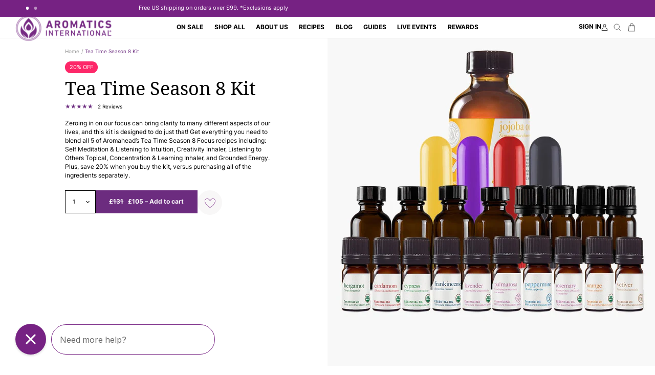

--- FILE ---
content_type: text/html; charset=utf-8
request_url: https://www.aromatics.com/en-gb/products/tea-time-season-8-kit
body_size: 86534
content:
<!doctype html>
<html
	class="no-js"
	lang="en"
>
	<head>
		<meta charset="utf-8">
		<meta
			http-equiv="X-UA-Compatible"
			content="IE=edge"
		>
		<meta
			name="viewport"
			content="width=device-width,initial-scale=1"
		>
		<meta
			name="theme-color"
			content=""
		>
		<link
			rel="canonical"
			href="https://www.aromatics.com/en-gb/products/tea-time-season-8-kit"
		><link
				rel="icon"
				type="image/png"
				href="//www.aromatics.com/cdn/shop/files/Aromatics-logo-768x768.png?crop=center&height=32&v=1651770250&width=32"
			><script type='text/javascript'>
  {
    function inlineRemoveDesktopCss() {
      if (window.innerWidth >= 990) {
        return
      }
      const mUp = document.querySelectorAll('link[href*=".m-up"]')
      mUp?.forEach((link) => {
        const href = link.getAttribute('href')
        if (!href || href.includes('::')) return
        link.removeAttribute('href')
        link.setAttribute('data-href', href)
      })
      if (window.innerWidth >= 750) {
        return;
      }

      const sUp = document.querySelectorAll('link[href*=".s-up"]');
      sUp?.forEach((link) => {
        const href = link.getAttribute('href')
        if (!href || href.includes('::')) return
        link.removeAttribute('href')
        link.setAttribute('data-href', href)
      })
    }
    try {
      inlineRemoveDesktopCss()
    } catch(e) {
      console.log(e)
    }
    if (document.readyState === 'loading') {
      try {
        inlineRemoveDesktopCss()
      } catch(e) {
        console.log(e)
      }
      document.addEventListener('DOMContentLoaded', inlineRemoveDesktopCss)
    } else {
      inlineRemoveDesktopCss()
    }

  }
</script>

<link
				rel="preconnect"
				href="https://fonts.shopifycdn.com"
				crossorigin
			><title>
			Tea Time Season 8 Kit | Aromatics International | www.aromatics.com
</title>

		
			<meta
				name="description"
				content="Zeroing in on our focus can bring clarity to many different aspects of our lives, and this kit is designed to do just that! Get everything you need to blend all 5 of Aromahead’s Tea Time Season 8 Focus recipes including: Self Meditation &amp; Listening to Intuition, Creativity Inhaler, Listening to Others Topical, Concentration &amp; Learning Inhaler, and Grounded Energy. Plus, save 20% when you buy the kit, versus purchasing all of the ingredients separately."
			>
		

		

<meta property="og:site_name" content="Aromatics International">
<meta property="og:url" content="https://www.aromatics.com/en-gb/products/tea-time-season-8-kit">
<meta property="og:title" content="Tea Time Season 8 Kit | Aromatics International | www.aromatics.com">
<meta property="og:type" content="product">
<meta property="og:description" content="Zeroing in on our focus can bring clarity to many different aspects of our lives, and this kit is designed to do just that! Get everything you need to blend all 5 of Aromahead’s Tea Time Season 8 Focus recipes including: Self Meditation &amp; Listening to Intuition, Creativity Inhaler, Listening to Others Topical, Concentration &amp; Learning Inhaler, and Grounded Energy. Plus, save 20% when you buy the kit, versus purchasing all of the ingredients separately."><meta property="og:image" content="http://www.aromatics.com/cdn/shop/files/tea-time-season-8-kit-kits-aromatics-international-651365.jpg?v=1762460944">
  <meta property="og:image:secure_url" content="https://www.aromatics.com/cdn/shop/files/tea-time-season-8-kit-kits-aromatics-international-651365.jpg?v=1762460944">
  <meta property="og:image:width" content="1080">
  <meta property="og:image:height" content="1080"><meta property="og:price:amount" content="105.00">
  <meta property="og:price:currency" content="GBP"><meta name="twitter:card" content="summary_large_image">
<meta name="twitter:title" content="Tea Time Season 8 Kit | Aromatics International | www.aromatics.com">
<meta name="twitter:description" content="Zeroing in on our focus can bring clarity to many different aspects of our lives, and this kit is designed to do just that! Get everything you need to blend all 5 of Aromahead’s Tea Time Season 8 Focus recipes including: Self Meditation &amp; Listening to Intuition, Creativity Inhaler, Listening to Others Topical, Concentration &amp; Learning Inhaler, and Grounded Energy. Plus, save 20% when you buy the kit, versus purchasing all of the ingredients separately.">


		<script>window.performance && window.performance.mark && window.performance.mark('shopify.content_for_header.start');</script><meta name="google-site-verification" content="EXu78sQqPPh7Xxe4xIGr2RNDoXAYeje3ogyuBS5vAWY">
<meta name="google-site-verification" content="ppziuQrjcOo4O4h3KtKgXwRLpyOhOe8RdzSds3CoGnA">
<meta name="google-site-verification" content="2rnEbvypNBEJlR52mX4RIJGcL5jVQEn4ApDa1oyYhkA">
<meta name="google-site-verification" content="U2vak_Si5AXIyl6Jl1Mnb9-tBfiX7lIpq6s8MEmUDgU">
<meta id="shopify-digital-wallet" name="shopify-digital-wallet" content="/17543821/digital_wallets/dialog">
<meta name="shopify-checkout-api-token" content="bb8e00523fb919023beece7e1ec395c7">
<meta id="in-context-paypal-metadata" data-shop-id="17543821" data-venmo-supported="false" data-environment="production" data-locale="en_US" data-paypal-v4="true" data-currency="GBP">
<link rel="alternate" hreflang="x-default" href="https://www.aromatics.com/products/tea-time-season-8-kit">
<link rel="alternate" hreflang="en-GB" href="https://www.aromatics.com/en-gb/products/tea-time-season-8-kit">
<link rel="alternate" hreflang="en-AU" href="https://www.aromatics.com/en-au/products/tea-time-season-8-kit">
<link rel="alternate" hreflang="en-US" href="https://www.aromatics.com/products/tea-time-season-8-kit">
<link rel="alternate" type="application/json+oembed" href="https://www.aromatics.com/en-gb/products/tea-time-season-8-kit.oembed">
<script async="async" src="/checkouts/internal/preloads.js?locale=en-GB"></script>
<link rel="preconnect" href="https://shop.app" crossorigin="anonymous">
<script async="async" src="https://shop.app/checkouts/internal/preloads.js?locale=en-GB&shop_id=17543821" crossorigin="anonymous"></script>
<script id="apple-pay-shop-capabilities" type="application/json">{"shopId":17543821,"countryCode":"US","currencyCode":"GBP","merchantCapabilities":["supports3DS"],"merchantId":"gid:\/\/shopify\/Shop\/17543821","merchantName":"Aromatics International","requiredBillingContactFields":["postalAddress","email","phone"],"requiredShippingContactFields":["postalAddress","email","phone"],"shippingType":"shipping","supportedNetworks":["visa","masterCard","amex","discover","elo","jcb"],"total":{"type":"pending","label":"Aromatics International","amount":"1.00"},"shopifyPaymentsEnabled":true,"supportsSubscriptions":true}</script>
<script id="shopify-features" type="application/json">{"accessToken":"bb8e00523fb919023beece7e1ec395c7","betas":["rich-media-storefront-analytics"],"domain":"www.aromatics.com","predictiveSearch":true,"shopId":17543821,"locale":"en"}</script>
<script>var Shopify = Shopify || {};
Shopify.shop = "aromatics-oils.myshopify.com";
Shopify.locale = "en";
Shopify.currency = {"active":"GBP","rate":"0.743916845"};
Shopify.country = "GB";
Shopify.theme = {"name":"v3.1.4 - recipes videos","id":136939569223,"schema_name":"uCoast","schema_version":"10.0.1","theme_store_id":null,"role":"main"};
Shopify.theme.handle = "null";
Shopify.theme.style = {"id":null,"handle":null};
Shopify.cdnHost = "www.aromatics.com/cdn";
Shopify.routes = Shopify.routes || {};
Shopify.routes.root = "/en-gb/";</script>
<script type="module">!function(o){(o.Shopify=o.Shopify||{}).modules=!0}(window);</script>
<script>!function(o){function n(){var o=[];function n(){o.push(Array.prototype.slice.apply(arguments))}return n.q=o,n}var t=o.Shopify=o.Shopify||{};t.loadFeatures=n(),t.autoloadFeatures=n()}(window);</script>
<script>
  window.ShopifyPay = window.ShopifyPay || {};
  window.ShopifyPay.apiHost = "shop.app\/pay";
  window.ShopifyPay.redirectState = null;
</script>
<script id="shop-js-analytics" type="application/json">{"pageType":"product"}</script>
<script defer="defer" async type="module" src="//www.aromatics.com/cdn/shopifycloud/shop-js/modules/v2/client.init-shop-cart-sync_BT-GjEfc.en.esm.js"></script>
<script defer="defer" async type="module" src="//www.aromatics.com/cdn/shopifycloud/shop-js/modules/v2/chunk.common_D58fp_Oc.esm.js"></script>
<script defer="defer" async type="module" src="//www.aromatics.com/cdn/shopifycloud/shop-js/modules/v2/chunk.modal_xMitdFEc.esm.js"></script>
<script type="module">
  await import("//www.aromatics.com/cdn/shopifycloud/shop-js/modules/v2/client.init-shop-cart-sync_BT-GjEfc.en.esm.js");
await import("//www.aromatics.com/cdn/shopifycloud/shop-js/modules/v2/chunk.common_D58fp_Oc.esm.js");
await import("//www.aromatics.com/cdn/shopifycloud/shop-js/modules/v2/chunk.modal_xMitdFEc.esm.js");

  window.Shopify.SignInWithShop?.initShopCartSync?.({"fedCMEnabled":true,"windoidEnabled":true});

</script>
<script>
  window.Shopify = window.Shopify || {};
  if (!window.Shopify.featureAssets) window.Shopify.featureAssets = {};
  window.Shopify.featureAssets['shop-js'] = {"shop-cart-sync":["modules/v2/client.shop-cart-sync_DZOKe7Ll.en.esm.js","modules/v2/chunk.common_D58fp_Oc.esm.js","modules/v2/chunk.modal_xMitdFEc.esm.js"],"init-fed-cm":["modules/v2/client.init-fed-cm_B6oLuCjv.en.esm.js","modules/v2/chunk.common_D58fp_Oc.esm.js","modules/v2/chunk.modal_xMitdFEc.esm.js"],"shop-cash-offers":["modules/v2/client.shop-cash-offers_D2sdYoxE.en.esm.js","modules/v2/chunk.common_D58fp_Oc.esm.js","modules/v2/chunk.modal_xMitdFEc.esm.js"],"shop-login-button":["modules/v2/client.shop-login-button_QeVjl5Y3.en.esm.js","modules/v2/chunk.common_D58fp_Oc.esm.js","modules/v2/chunk.modal_xMitdFEc.esm.js"],"pay-button":["modules/v2/client.pay-button_DXTOsIq6.en.esm.js","modules/v2/chunk.common_D58fp_Oc.esm.js","modules/v2/chunk.modal_xMitdFEc.esm.js"],"shop-button":["modules/v2/client.shop-button_DQZHx9pm.en.esm.js","modules/v2/chunk.common_D58fp_Oc.esm.js","modules/v2/chunk.modal_xMitdFEc.esm.js"],"avatar":["modules/v2/client.avatar_BTnouDA3.en.esm.js"],"init-windoid":["modules/v2/client.init-windoid_CR1B-cfM.en.esm.js","modules/v2/chunk.common_D58fp_Oc.esm.js","modules/v2/chunk.modal_xMitdFEc.esm.js"],"init-shop-for-new-customer-accounts":["modules/v2/client.init-shop-for-new-customer-accounts_C_vY_xzh.en.esm.js","modules/v2/client.shop-login-button_QeVjl5Y3.en.esm.js","modules/v2/chunk.common_D58fp_Oc.esm.js","modules/v2/chunk.modal_xMitdFEc.esm.js"],"init-shop-email-lookup-coordinator":["modules/v2/client.init-shop-email-lookup-coordinator_BI7n9ZSv.en.esm.js","modules/v2/chunk.common_D58fp_Oc.esm.js","modules/v2/chunk.modal_xMitdFEc.esm.js"],"init-shop-cart-sync":["modules/v2/client.init-shop-cart-sync_BT-GjEfc.en.esm.js","modules/v2/chunk.common_D58fp_Oc.esm.js","modules/v2/chunk.modal_xMitdFEc.esm.js"],"shop-toast-manager":["modules/v2/client.shop-toast-manager_DiYdP3xc.en.esm.js","modules/v2/chunk.common_D58fp_Oc.esm.js","modules/v2/chunk.modal_xMitdFEc.esm.js"],"init-customer-accounts":["modules/v2/client.init-customer-accounts_D9ZNqS-Q.en.esm.js","modules/v2/client.shop-login-button_QeVjl5Y3.en.esm.js","modules/v2/chunk.common_D58fp_Oc.esm.js","modules/v2/chunk.modal_xMitdFEc.esm.js"],"init-customer-accounts-sign-up":["modules/v2/client.init-customer-accounts-sign-up_iGw4briv.en.esm.js","modules/v2/client.shop-login-button_QeVjl5Y3.en.esm.js","modules/v2/chunk.common_D58fp_Oc.esm.js","modules/v2/chunk.modal_xMitdFEc.esm.js"],"shop-follow-button":["modules/v2/client.shop-follow-button_CqMgW2wH.en.esm.js","modules/v2/chunk.common_D58fp_Oc.esm.js","modules/v2/chunk.modal_xMitdFEc.esm.js"],"checkout-modal":["modules/v2/client.checkout-modal_xHeaAweL.en.esm.js","modules/v2/chunk.common_D58fp_Oc.esm.js","modules/v2/chunk.modal_xMitdFEc.esm.js"],"shop-login":["modules/v2/client.shop-login_D91U-Q7h.en.esm.js","modules/v2/chunk.common_D58fp_Oc.esm.js","modules/v2/chunk.modal_xMitdFEc.esm.js"],"lead-capture":["modules/v2/client.lead-capture_BJmE1dJe.en.esm.js","modules/v2/chunk.common_D58fp_Oc.esm.js","modules/v2/chunk.modal_xMitdFEc.esm.js"],"payment-terms":["modules/v2/client.payment-terms_Ci9AEqFq.en.esm.js","modules/v2/chunk.common_D58fp_Oc.esm.js","modules/v2/chunk.modal_xMitdFEc.esm.js"]};
</script>
<script>(function() {
  var isLoaded = false;
  function asyncLoad() {
    if (isLoaded) return;
    isLoaded = true;
    var urls = ["\/\/cdn.shopify.com\/proxy\/d40d3c0488811d5b358a7da13baff659ec879494bcfa49c4b67b98a346307086\/bingshoppingtool-t2app-prod.trafficmanager.net\/uet\/tracking_script?shop=aromatics-oils.myshopify.com\u0026sp-cache-control=cHVibGljLCBtYXgtYWdlPTkwMA","https:\/\/cdn.tapcart.com\/webbridge-sdk\/webbridge.umd.js?shop=aromatics-oils.myshopify.com","https:\/\/s3.eu-west-1.amazonaws.com\/production-klarna-il-shopify-osm\/d3bc5d6366701989e2db5a93793900883f2d31a6\/aromatics-oils.myshopify.com-1768348719024.js?shop=aromatics-oils.myshopify.com"];
    for (var i = 0; i < urls.length; i++) {
      var s = document.createElement('script');
      s.type = 'text/javascript';
      s.async = true;
      s.src = urls[i];
      var x = document.getElementsByTagName('script')[0];
      x.parentNode.insertBefore(s, x);
    }
  };
  if(window.attachEvent) {
    window.attachEvent('onload', asyncLoad);
  } else {
    window.addEventListener('load', asyncLoad, false);
  }
})();</script>
<script id="__st">var __st={"a":17543821,"offset":-25200,"reqid":"22b6c3bd-cb1e-447e-a733-69af28193372-1769233089","pageurl":"www.aromatics.com\/en-gb\/products\/tea-time-season-8-kit","u":"aa445c3e668b","p":"product","rtyp":"product","rid":6670532345927};</script>
<script>window.ShopifyPaypalV4VisibilityTracking = true;</script>
<script id="captcha-bootstrap">!function(){'use strict';const t='contact',e='account',n='new_comment',o=[[t,t],['blogs',n],['comments',n],[t,'customer']],c=[[e,'customer_login'],[e,'guest_login'],[e,'recover_customer_password'],[e,'create_customer']],r=t=>t.map((([t,e])=>`form[action*='/${t}']:not([data-nocaptcha='true']) input[name='form_type'][value='${e}']`)).join(','),a=t=>()=>t?[...document.querySelectorAll(t)].map((t=>t.form)):[];function s(){const t=[...o],e=r(t);return a(e)}const i='password',u='form_key',d=['recaptcha-v3-token','g-recaptcha-response','h-captcha-response',i],f=()=>{try{return window.sessionStorage}catch{return}},m='__shopify_v',_=t=>t.elements[u];function p(t,e,n=!1){try{const o=window.sessionStorage,c=JSON.parse(o.getItem(e)),{data:r}=function(t){const{data:e,action:n}=t;return t[m]||n?{data:e,action:n}:{data:t,action:n}}(c);for(const[e,n]of Object.entries(r))t.elements[e]&&(t.elements[e].value=n);n&&o.removeItem(e)}catch(o){console.error('form repopulation failed',{error:o})}}const l='form_type',E='cptcha';function T(t){t.dataset[E]=!0}const w=window,h=w.document,L='Shopify',v='ce_forms',y='captcha';let A=!1;((t,e)=>{const n=(g='f06e6c50-85a8-45c8-87d0-21a2b65856fe',I='https://cdn.shopify.com/shopifycloud/storefront-forms-hcaptcha/ce_storefront_forms_captcha_hcaptcha.v1.5.2.iife.js',D={infoText:'Protected by hCaptcha',privacyText:'Privacy',termsText:'Terms'},(t,e,n)=>{const o=w[L][v],c=o.bindForm;if(c)return c(t,g,e,D).then(n);var r;o.q.push([[t,g,e,D],n]),r=I,A||(h.body.append(Object.assign(h.createElement('script'),{id:'captcha-provider',async:!0,src:r})),A=!0)});var g,I,D;w[L]=w[L]||{},w[L][v]=w[L][v]||{},w[L][v].q=[],w[L][y]=w[L][y]||{},w[L][y].protect=function(t,e){n(t,void 0,e),T(t)},Object.freeze(w[L][y]),function(t,e,n,w,h,L){const[v,y,A,g]=function(t,e,n){const i=e?o:[],u=t?c:[],d=[...i,...u],f=r(d),m=r(i),_=r(d.filter((([t,e])=>n.includes(e))));return[a(f),a(m),a(_),s()]}(w,h,L),I=t=>{const e=t.target;return e instanceof HTMLFormElement?e:e&&e.form},D=t=>v().includes(t);t.addEventListener('submit',(t=>{const e=I(t);if(!e)return;const n=D(e)&&!e.dataset.hcaptchaBound&&!e.dataset.recaptchaBound,o=_(e),c=g().includes(e)&&(!o||!o.value);(n||c)&&t.preventDefault(),c&&!n&&(function(t){try{if(!f())return;!function(t){const e=f();if(!e)return;const n=_(t);if(!n)return;const o=n.value;o&&e.removeItem(o)}(t);const e=Array.from(Array(32),(()=>Math.random().toString(36)[2])).join('');!function(t,e){_(t)||t.append(Object.assign(document.createElement('input'),{type:'hidden',name:u})),t.elements[u].value=e}(t,e),function(t,e){const n=f();if(!n)return;const o=[...t.querySelectorAll(`input[type='${i}']`)].map((({name:t})=>t)),c=[...d,...o],r={};for(const[a,s]of new FormData(t).entries())c.includes(a)||(r[a]=s);n.setItem(e,JSON.stringify({[m]:1,action:t.action,data:r}))}(t,e)}catch(e){console.error('failed to persist form',e)}}(e),e.submit())}));const S=(t,e)=>{t&&!t.dataset[E]&&(n(t,e.some((e=>e===t))),T(t))};for(const o of['focusin','change'])t.addEventListener(o,(t=>{const e=I(t);D(e)&&S(e,y())}));const B=e.get('form_key'),M=e.get(l),P=B&&M;t.addEventListener('DOMContentLoaded',(()=>{const t=y();if(P)for(const e of t)e.elements[l].value===M&&p(e,B);[...new Set([...A(),...v().filter((t=>'true'===t.dataset.shopifyCaptcha))])].forEach((e=>S(e,t)))}))}(h,new URLSearchParams(w.location.search),n,t,e,['guest_login'])})(!0,!0)}();</script>
<script integrity="sha256-4kQ18oKyAcykRKYeNunJcIwy7WH5gtpwJnB7kiuLZ1E=" data-source-attribution="shopify.loadfeatures" defer="defer" src="//www.aromatics.com/cdn/shopifycloud/storefront/assets/storefront/load_feature-a0a9edcb.js" crossorigin="anonymous"></script>
<script crossorigin="anonymous" defer="defer" src="//www.aromatics.com/cdn/shopifycloud/storefront/assets/shopify_pay/storefront-65b4c6d7.js?v=20250812"></script>
<script data-source-attribution="shopify.dynamic_checkout.dynamic.init">var Shopify=Shopify||{};Shopify.PaymentButton=Shopify.PaymentButton||{isStorefrontPortableWallets:!0,init:function(){window.Shopify.PaymentButton.init=function(){};var t=document.createElement("script");t.src="https://www.aromatics.com/cdn/shopifycloud/portable-wallets/latest/portable-wallets.en.js",t.type="module",document.head.appendChild(t)}};
</script>
<script data-source-attribution="shopify.dynamic_checkout.buyer_consent">
  function portableWalletsHideBuyerConsent(e){var t=document.getElementById("shopify-buyer-consent"),n=document.getElementById("shopify-subscription-policy-button");t&&n&&(t.classList.add("hidden"),t.setAttribute("aria-hidden","true"),n.removeEventListener("click",e))}function portableWalletsShowBuyerConsent(e){var t=document.getElementById("shopify-buyer-consent"),n=document.getElementById("shopify-subscription-policy-button");t&&n&&(t.classList.remove("hidden"),t.removeAttribute("aria-hidden"),n.addEventListener("click",e))}window.Shopify?.PaymentButton&&(window.Shopify.PaymentButton.hideBuyerConsent=portableWalletsHideBuyerConsent,window.Shopify.PaymentButton.showBuyerConsent=portableWalletsShowBuyerConsent);
</script>
<script>
  function portableWalletsCleanup(e){e&&e.src&&console.error("Failed to load portable wallets script "+e.src);var t=document.querySelectorAll("shopify-accelerated-checkout .shopify-payment-button__skeleton, shopify-accelerated-checkout-cart .wallet-cart-button__skeleton"),e=document.getElementById("shopify-buyer-consent");for(let e=0;e<t.length;e++)t[e].remove();e&&e.remove()}function portableWalletsNotLoadedAsModule(e){e instanceof ErrorEvent&&"string"==typeof e.message&&e.message.includes("import.meta")&&"string"==typeof e.filename&&e.filename.includes("portable-wallets")&&(window.removeEventListener("error",portableWalletsNotLoadedAsModule),window.Shopify.PaymentButton.failedToLoad=e,"loading"===document.readyState?document.addEventListener("DOMContentLoaded",window.Shopify.PaymentButton.init):window.Shopify.PaymentButton.init())}window.addEventListener("error",portableWalletsNotLoadedAsModule);
</script>

<script type="module" src="https://www.aromatics.com/cdn/shopifycloud/portable-wallets/latest/portable-wallets.en.js" onError="portableWalletsCleanup(this)" crossorigin="anonymous"></script>
<script nomodule>
  document.addEventListener("DOMContentLoaded", portableWalletsCleanup);
</script>

<link id="shopify-accelerated-checkout-styles" rel="stylesheet" media="screen" href="https://www.aromatics.com/cdn/shopifycloud/portable-wallets/latest/accelerated-checkout-backwards-compat.css" crossorigin="anonymous">
<style id="shopify-accelerated-checkout-cart">
        #shopify-buyer-consent {
  margin-top: 1em;
  display: inline-block;
  width: 100%;
}

#shopify-buyer-consent.hidden {
  display: none;
}

#shopify-subscription-policy-button {
  background: none;
  border: none;
  padding: 0;
  text-decoration: underline;
  font-size: inherit;
  cursor: pointer;
}

#shopify-subscription-policy-button::before {
  box-shadow: none;
}

      </style>

<script>window.performance && window.performance.mark && window.performance.mark('shopify.content_for_header.end');</script>

		

<style data-shopify>
	
		
    @font-face {
    font-display: block;
    font-family: ucoastbody;
    src: url("//www.aromatics.com/cdn/shop/t/388/assets/font_ucoastbody.woff2?v=116658830204753387371765481167") format("woff2");
    font-style: normal;
    font-weight: 400;
    }
   
    @font-face {
    font-display: block;
    font-family: ucoastbody;
    src: url("//www.aromatics.com/cdn/shop/t/388/assets/font_ucoastbody-semibold.woff2?v=184009669493602297501765481167") format("woff2");
    font-style: normal;
    font-weight: 600;
    }
    @font-face {
    font-display: block;
    font-family: ucoastbody;
    src: url("//www.aromatics.com/cdn/shop/t/388/assets/font_ucoastbody-bold.woff2?v=60301502104433125901765481167") format("woff2");
    font-style: normal;
    font-weight: 700;
    }


	
	
		
	@font-face {
	font-display: block;
	font-family: ucoastheader;
	src: url("//www.aromatics.com/cdn/shop/t/388/assets/font_ucoastheader.woff2?v=172054377575171073711765481167") format("woff2");
	font-style: normal;
	font-weight: 400;
	}
	@font-face {
	font-display: block;
	font-family: ucoastheader;
	src: url("//www.aromatics.com/cdn/shop/t/388/assets/font_ucoastheader-bold.woff2?v=118479269764901487241765481167") format("woff2");
	font-style: normal;
	font-weight: 700;
	}


	



	
	    :root,
	    .color-background-1 {
		
	    	--c-background: 255,255,255;
	    
	    
	        --gradient-background: #ffffff;
	    
	    --c-foreground: 0,0,0;
	    --c-shadow: 217,217,217;
	    --c-button: 108,44,127;
	    --c-button-text: 255,255,255;
		--c-secondary-button: 249,239,251;
		--c-secondary-button-text: 108,44,127;
	    --c-outline-button: 255,255,255;
	    --c-outline-button-text: 0,0,0;
	    --c-link: 0,0,0;
	    --c-badge-foreground: 0,0,0;
	    --c-badge-background: 255,255,255;
	    --c-badge-border: 0,0,0;
	    --payment-terms-background-color: rgb(255 255 255);
		--c-card: 248, 247, 247;
	    }
	
	    
	    .color-background-2 {
		
	    	--c-background: 239,239,251;
	    
	    
	        --gradient-background: #efeffb;
	    
	    --c-foreground: 0,0,0;
	    --c-shadow: 217,217,217;
	    --c-button: 108,44,127;
	    --c-button-text: 255,255,255;
		--c-secondary-button: 247,240,250;
		--c-secondary-button-text: 0,0,0;
	    --c-outline-button: 239,239,251;
	    --c-outline-button-text: 108,44,127;
	    --c-link: 108,44,127;
	    --c-badge-foreground: 0,0,0;
	    --c-badge-background: 239,239,251;
	    --c-badge-border: 0,0,0;
	    --payment-terms-background-color: rgb(239 239 251);
		--c-card: 248, 247, 247;
	    }
	
	    
	    .color-inverse {
		
	    	--c-background: 39,7,49;
	    
	    
	        --gradient-background: #270731;
	    
	    --c-foreground: 255,255,255;
	    --c-shadow: 217,217,217;
	    --c-button: 118,34,131;
	    --c-button-text: 255,255,255;
		--c-secondary-button: 255,255,255;
		--c-secondary-button-text: 118,34,131;
	    --c-outline-button: 39,7,49;
	    --c-outline-button-text: 255,255,255;
	    --c-link: 255,255,255;
	    --c-badge-foreground: 255,255,255;
	    --c-badge-background: 39,7,49;
	    --c-badge-border: 255,255,255;
	    --payment-terms-background-color: rgb(39 7 49);
		--c-card: 248, 247, 247;
	    }
	
	    
	    .color-accent-1 {
		
	    	--c-background: 118,34,131;
	    
	    
	        --gradient-background: #762283;
	    
	    --c-foreground: 255,255,255;
	    --c-shadow: 217,217,217;
	    --c-button: 255,255,255;
	    --c-button-text: 39,7,49;
		--c-secondary-button: 255,255,255;
		--c-secondary-button-text: 118,34,131;
	    --c-outline-button: 118,34,131;
	    --c-outline-button-text: 249,239,251;
	    --c-link: 249,239,251;
	    --c-badge-foreground: 255,255,255;
	    --c-badge-background: 118,34,131;
	    --c-badge-border: 255,255,255;
	    --payment-terms-background-color: rgb(118 34 131);
		--c-card: 248, 247, 247;
	    }
	
	    
	    .color-accent-2 {
		
	    	--c-background: 248,247,247;
	    
	    
	        --gradient-background: #f8f7f7;
	    
	    --c-foreground: 0,0,0;
	    --c-shadow: 217,217,217;
	    --c-button: 108,44,127;
	    --c-button-text: 255,255,255;
		--c-secondary-button: 247,240,250;
		--c-secondary-button-text: 255,255,255;
	    --c-outline-button: 248,247,247;
	    --c-outline-button-text: 108,44,127;
	    --c-link: 108,44,127;
	    --c-badge-foreground: 0,0,0;
	    --c-badge-background: 248,247,247;
	    --c-badge-border: 0,0,0;
	    --payment-terms-background-color: rgb(248 247 247);
		--c-card: 248, 247, 247;
	    }
	
	    
	    .color-scheme-2557bd81-e4bb-4cd9-801c-7cfbd40c972c {
		
	    	--c-background: 255,255,255;
	    
	    
	        --gradient-background: #FFFFFF;
	    
	    --c-foreground: 255,255,255;
	    --c-shadow: 217,217,217;
	    --c-button: 255,255,255;
	    --c-button-text: 39,7,49;
		--c-secondary-button: 249,239,251;
		--c-secondary-button-text: 108,44,127;
	    --c-outline-button: 255,255,255;
	    --c-outline-button-text: 255,255,255;
	    --c-link: 255,255,255;
	    --c-badge-foreground: 255,255,255;
	    --c-badge-background: 255,255,255;
	    --c-badge-border: 255,255,255;
	    --payment-terms-background-color: rgb(255 255 255);
		--c-card: 248, 247, 247;
	    }
	
	    
	    .color-scheme-18727b86-06df-4122-a794-62ef67799de1 {
		
	    	--c-background: 125,57,147;
	    
	    
	        --gradient-background: #7d3993;
	    
	    --c-foreground: 255,255,255;
	    --c-shadow: 217,217,217;
	    --c-button: 255,255,255;
	    --c-button-text: 118,34,131;
		--c-secondary-button: 249,239,251;
		--c-secondary-button-text: 108,44,127;
	    --c-outline-button: 125,57,147;
	    --c-outline-button-text: 255,255,255;
	    --c-link: 255,255,255;
	    --c-badge-foreground: 255,255,255;
	    --c-badge-background: 125,57,147;
	    --c-badge-border: 255,255,255;
	    --payment-terms-background-color: rgb(125 57 147);
		--c-card: 248, 247, 247;
	    }
	
	    
	    .color-scheme-ce1cffbc-58d4-4652-b91d-1f7f70572d2a {
		
	    	--c-background: 204,252,138;
	    
	    
	        --gradient-background: #ccfc8a;
	    
	    --c-foreground: 39,7,49;
	    --c-shadow: 217,217,217;
	    --c-button: 39,7,49;
	    --c-button-text: 255,255,255;
		--c-secondary-button: 39,7,49;
		--c-secondary-button-text: 255,255,255;
	    --c-outline-button: 204,252,138;
	    --c-outline-button-text: 39,7,49;
	    --c-link: 39,7,49;
	    --c-badge-foreground: 39,7,49;
	    --c-badge-background: 204,252,138;
	    --c-badge-border: 39,7,49;
	    --payment-terms-background-color: rgb(204 252 138);
		--c-card: 248, 247, 247;
	    }
	
	    
	    .color-scheme-a4695fc0-5753-4152-88e5-4af42204c594 {
		
	    	--c-background: 239,239,251;
	    
	    
	        --gradient-background: #efeffb;
	    
	    --c-foreground: 118,34,131;
	    --c-shadow: 217,217,217;
	    --c-button: 255,255,255;
	    --c-button-text: 18,18,18;
		--c-secondary-button: 18,18,18;
		--c-secondary-button-text: 108,44,127;
	    --c-outline-button: 239,239,251;
	    --c-outline-button-text: 0,0,0;
	    --c-link: 0,0,0;
	    --c-badge-foreground: 118,34,131;
	    --c-badge-background: 239,239,251;
	    --c-badge-border: 118,34,131;
	    --payment-terms-background-color: rgb(239 239 251);
		--c-card: 248, 247, 247;
	    }
	
	    
	    .color-scheme-0f35ae81-4297-4b9d-a84a-62bfbe2ba0d2 {
		
	    	--c-background: 0,0,0;
	    
	    
	        --gradient-background: rgba(0,0,0,0);
	    
	    --c-foreground: 255,255,255;
	    --c-shadow: 217,217,217;
	    --c-button: 108,44,127;
	    --c-button-text: 255,255,255;
		--c-secondary-button: 255,255,255;
		--c-secondary-button-text: 18,18,18;
	    --c-outline-button: 0,0,0;
	    --c-outline-button-text: 0,0,0;
	    --c-link: 0,0,0;
	    --c-badge-foreground: 255,255,255;
	    --c-badge-background: 0,0,0;
	    --c-badge-border: 255,255,255;
	    --payment-terms-background-color: rgb(0 0 0);
		--c-card: 248, 247, 247;
	    }
	
	    
	    .color-scheme-b8083531-a8b9-48bc-bece-2057f0fc9d3b {
		
	    	--c-background: 247,230,255;
	    
	    
	        --gradient-background: #f7e6ff;
	    
	    --c-foreground: 0,0,0;
	    --c-shadow: 217,217,217;
	    --c-button: 108,44,127;
	    --c-button-text: 255,255,255;
		--c-secondary-button: 249,239,251;
		--c-secondary-button-text: 108,44,127;
	    --c-outline-button: 247,230,255;
	    --c-outline-button-text: 0,0,0;
	    --c-link: 0,0,0;
	    --c-badge-foreground: 0,0,0;
	    --c-badge-background: 247,230,255;
	    --c-badge-border: 0,0,0;
	    --payment-terms-background-color: rgb(247 230 255);
		--c-card: 248, 247, 247;
	    }
	
	    
	    .color-scheme-bd9c49b4-c6f3-4939-830e-ab9a1adc5281 {
		
	    	--c-background: 255,255,255;
	    
	    
	        --gradient-background: #ffffff;
	    
	    --c-foreground: 39,7,49;
	    --c-shadow: 217,217,217;
	    --c-button: 108,44,127;
	    --c-button-text: 255,255,255;
		--c-secondary-button: 249,239,251;
		--c-secondary-button-text: 108,44,127;
	    --c-outline-button: 255,255,255;
	    --c-outline-button-text: 0,0,0;
	    --c-link: 0,0,0;
	    --c-badge-foreground: 39,7,49;
	    --c-badge-background: 255,255,255;
	    --c-badge-border: 39,7,49;
	    --payment-terms-background-color: rgb(255 255 255);
		--c-card: 248, 247, 247;
	    }
	
	    
	    .color-scheme-5224ff41-a525-4e30-a434-cc79ddd3b656 {
		
	    	--c-background: 248,247,247;
	    
	    
	        --gradient-background: #f8f7f7;
	    
	    --c-foreground: 39,7,49;
	    --c-shadow: 217,217,217;
	    --c-button: 108,44,127;
	    --c-button-text: 255,255,255;
		--c-secondary-button: 247,228,255;
		--c-secondary-button-text: 255,255,255;
	    --c-outline-button: 248,247,247;
	    --c-outline-button-text: 108,44,127;
	    --c-link: 108,44,127;
	    --c-badge-foreground: 39,7,49;
	    --c-badge-background: 248,247,247;
	    --c-badge-border: 39,7,49;
	    --payment-terms-background-color: rgb(248 247 247);
		--c-card: 248, 247, 247;
	    }
	

	body, .color-background-1, .color-background-2, .color-inverse, .color-accent-1, .color-accent-2, .color-scheme-2557bd81-e4bb-4cd9-801c-7cfbd40c972c, .color-scheme-18727b86-06df-4122-a794-62ef67799de1, .color-scheme-ce1cffbc-58d4-4652-b91d-1f7f70572d2a, .color-scheme-a4695fc0-5753-4152-88e5-4af42204c594, .color-scheme-0f35ae81-4297-4b9d-a84a-62bfbe2ba0d2, .color-scheme-b8083531-a8b9-48bc-bece-2057f0fc9d3b, .color-scheme-bd9c49b4-c6f3-4939-830e-ab9a1adc5281, .color-scheme-5224ff41-a525-4e30-a434-cc79ddd3b656 {
	    color: rgba(var(--c-foreground), 1);
	    background-color: rgb(var(--c-background));
	}

	:root {
	
		--f-body-family: ucoastbody,sans-serif;
		--f-body-style: normal;
		--f-body-weight: 400;
		--f-body-weight-bold: 600;
		--f-body-weight-extra-bold: 700;
		--f-body-scale:1.0;
	
	
		--f-heading-family: ucoastheader,serif;
		--f-heading-style: normal;
		--f-heading-weight: 400;
		--f-heading-weight-bold: 700;
		--f-heading-scale: 1;
	
	--me-padding:calc( * var(--ax))
;
	--me-border-opacity:0.05;
	--me-border-width:calc(1 * var(--ax))
;
	--me-radius:calc(8 * var(--ax))
;
	--me-shadow-opacity:0.0;
	--me-shadow-horizontal-offset:calc(0 * var(--ax))
;
	--me-shadow-vertical-offset:calc(4 * var(--ax))
;
	--me-shadow-blur-radius:calc(5 * var(--ax))
;
	--me-shadow-visible: 0;

	--page-width:calc(1920 * var(--ax))
;
	--page-width-margin:calc(20 * var(--ax))
;

	--p-crd-image-padding:calc(0 * var(--ax))
;
	--p-crd-corner-radius:calc(0 * var(--ax))
;
	--p-crd-text-alignment:left;
	--p-crd-border-width:calc(0 * var(--ax))
;
	--p-crd-border-opacity:0.1;
	--p-crd-shadow-opacity:0.0;
	--p-crd-shadow-visible: 0;
	--p-crd-shadow-horizontal-offset:calc(0 * var(--ax))
;
	--p-crd-shadow-vertical-offset:calc(4 * var(--ax))
;
	--p-crd-shadow-blur-radius:calc(5 * var(--ax))
;

	--c-crd-image-padding:calc(0 * var(--ax))
;
	--c-crd-corner-radius:calc(0 * var(--ax))
;
	--c-crd-text-alignment:left;
	--c-crd-border-width:calc(0 * var(--ax))
;
	--c-crd-border-opacity:0.1;
	--c-crd-shadow-opacity:0.0;
	--c-crd-shadow-visible: 0;
	--c-crd-shadow-horizontal-offset:calc(0 * var(--ax))
;
	--c-crd-shadow-vertical-offset:calc(4 * var(--ax))
;
	--c-crd-shadow-blur-radius:calc(5 * var(--ax))
;

	--b-crd-image-padding:calc(0 * var(--ax))
;
	--b-crd-corner-radius:calc(0 * var(--ax))
;
	--b-crd-text-alignment:left;
	--b-crd-border-width:calc(0 * var(--ax))
;
	--b-crd-border-opacity:0.1;
	--b-crd-shadow-opacity:0.0;
	--b-crd-shadow-visible: 0;
	--b-crd-shadow-horizontal-offset:calc(0 * var(--ax))
;
	--b-crd-shadow-vertical-offset:calc(4 * var(--ax))
;
	--b-crd-shadow-blur-radius:calc(5 * var(--ax))
;

	--badge-corner-radius:calc(40 * var(--ax))
;

	--pop-border-width:calc(1 * var(--ax))
;
	--pop-border-opacity:0.1;
	--pop-corner-radius:calc(0 * var(--ax))
;
	--pop-shadow-opacity:0.0;
	--pop-shadow-horizontal-offset:calc(0 * var(--ax))
;
	--pop-shadow-vertical-offset:calc(4 * var(--ax))
;
	--pop-shadow-blur-radius:calc(5 * var(--ax))
;

	--d-border-width:calc(1 * var(--ax))
;
	--d-border-opacity:0.1;
	--d-shadow-opacity:0.0;
	--d-shadow-horizontal-offset:calc(0 * var(--ax))
;
	--d-shadow-vertical-offset:calc(4 * var(--ax))
;
	--d-shadow-blur-radius:calc(5 * var(--ax))
;

	--spacing-desktop:calc(40 * var(--ax))
;
	--spacing-mobile:calc(20 * var(--ax))
;

	--y-spacing-desk:calc(40 * var(--ax))
;
	--x-spacing-desk:calc(28 * var(--ax))
;
	--y-spacing-phone:calc(16 * var(--ax))
;
	--x-spacing-phone:calc(10 * var(--ax))
;

	--tb-border-opacity:0.1;
	--tb-border-width:calc(0 * var(--ax))
;
	--tb-radius:calc(0 * var(--ax))
;
	--tb-shadow-opacity:0.0;
	--tb-shadow-visible: 0;
	--tb-shadow-horizontal-offset:calc(0 * var(--ax))
;
	--tb-shadow-vertical-offset:calc(4 * var(--ax))
;
	--tb-shadow-blur-radius:calc(5 * var(--ax))
;
	--btn-radius:calc(0 * var(--ax))
;
	--btn-radius-outset:  calc(0 * var(--ax));
	--btn-border-width:calc(1 * var(--ax))
;
	--btn-border-opacity:1.0;
	--btn-shadow-opacity:0.0;
	--btn-shadow-visible: 0;
	--btn-shadow-horizontal-offset:calc(0 * var(--ax))
;
	--btn-shadow-vertical-offset:calc(4 * var(--ax))
;
	--btn-shadow-blur-radius:calc(5 * var(--ax))
;
	--btn-border-offset:calc(0 * var(--ax))
;

	--i-radius:calc(0 * var(--ax))
;
	--i-border-width:calc(1 * var(--ax))
;
	--i-border-opacity:0.55;
	--i-shadow-opacity:0.0;
	--i-shadow-horizontal-offset:calc(0 * var(--ax))
;
	--i-margin-offset:calc(0 * var(--ax))
;
	--i-shadow-vertical-offset:calc(4 * var(--ax))
;
	--i-shadow-blur-radius:calc(5 * var(--ax))
;
	--i-radius-outset:calc(0 * var(--ax))
;

	--pills-radius:calc(40 * var(--ax))
;
	--pills-border-width:calc(1 * var(--ax))
;
	--pills-border-opacity:0.55;
	--pills-shadow-opacity:0.0;
	--pills-shadow-horizontal-offset:calc(0 * var(--ax))
;
	--pills-shadow-vertical-offset:calc(4 * var(--ax))
;
	--pills-shadow-blur-radius:calc(5 * var(--ax))
;

	
	--header-bottom-position-desktop: calc(200 * var(--ax))
;

	--combo-box-shadow-1: var(--shadow-horizontal-offset) var(--shadow-vertical-offset)
	var(--shadow-blur-radius) rgba(var(--c-shadow), var(--shadow-opacity));
	--combo-box-shadow-2: 0 0 0 var(--ax3) rgb(var(--c-background)),
	0 0 var(--ax5) var(--ax4) rgba(var(--c-foreground), 0.3);
	--combo-box-shadow-3: 0 0 0 var(--ax3) rgb(var(--c-background)),
	0 0 0rem (--ax5) rgba(var(--c-foreground), 0.5);


	--combo-popup-shadow: var(--pop-shadow-horizontal-offset) var(--pop-shadow-vertical-offset)
	var(--pop-shadow-blur-radius) rgba(var(--c-shadow), var(--pop-shadow-opacity));
	--combo-popup-focus-shadow: 0 0 var(--ax2) 0 rgba(var(--c-foreground), 0.3);
	--combo-popup-content-shadow: var(--pop-shadow-horizontal-offset) var(--pop-shadow-vertical-offset)
	var(--pop-shadow-blur-radius) rgba(var(--c-shadow), var(--pop-shadow-opacity));

	   --combo-outline-1: #{$ax2} solid rgba(#{$schemaColorForeground}, 0.5);

	}
	@media screen and (min-width: 750px) {
	 :root {
		--page-width-margin:calc(40 * var(--ax))
;
	  }
	}
	@media screen and (min-width: 1025px) {
		:root {
		--page-width-margin:calc(90 * var(--ax))
;
		}
	}

	--c-card: #f9f9f9;
</style>

		<style data-shopify>
			:root{--ax:0.1rem;--ax:calc(clamp(9rem, 26.67vw, 10rem)*0.01);--x-spacing:var(--x-spacing-phone);--y-spacing:var(--y-spacing-phone);--header-height:calc(var(--ax)*45);--announcement-height:calc(var(--ax)*26);--viewport-height:100svh;--drawer-height:var(--viewport-height);--section-spacing:var(--spacing-mobile);--ax1:calc(var(--ax)*1);--ax2:calc(var(--ax)*2);--ax3:calc(var(--ax)*3);--ax4:calc(var(--ax)*4);--ax5:calc(var(--ax)*5);--ax6:calc(var(--ax)*6);--ax7:calc(var(--ax)*7);--ax8:calc(var(--ax)*8);--ax9:calc(var(--ax)*9);--ax10:calc(var(--ax)*10);--ax11:calc(var(--ax)*11);--ax12:calc(var(--ax)*12);--ax13:calc(var(--ax)*13);--ax14:calc(var(--ax)*14);--ax15:calc(var(--ax)*15);--ax16:calc(var(--ax)*16);--ax17:calc(var(--ax)*17);--ax18:calc(var(--ax)*18);--ax19:calc(var(--ax)*19);--ax20:calc(var(--ax)*20);--ax21:calc(var(--ax)*21);--ax22:calc(var(--ax)*22);--ax23:calc(var(--ax)*23);--ax24:calc(var(--ax)*24);--ax25:calc(var(--ax)*25);--ax26:calc(var(--ax)*26);--ax27:calc(var(--ax)*27);--ax28:calc(var(--ax)*28);--ax29:calc(var(--ax)*29);--ax30:calc(var(--ax)*30);--ax31:calc(var(--ax)*31);--ax32:calc(var(--ax)*32);--ax33:calc(var(--ax)*33);--ax34:calc(var(--ax)*34);--ax35:calc(var(--ax)*35);--ax36:calc(var(--ax)*36);--ax37:calc(var(--ax)*37);--ax38:calc(var(--ax)*38);--ax39:calc(var(--ax)*39);--ax40:calc(var(--ax)*40);--ax41:calc(var(--ax)*41);--ax42:calc(var(--ax)*42);--ax43:calc(var(--ax)*43);--ax44:calc(var(--ax)*44);--ax45:calc(var(--ax)*45);--ax46:calc(var(--ax)*46);--ax47:calc(var(--ax)*47);--ax48:calc(var(--ax)*48);--ax49:calc(var(--ax)*49);--ax50:calc(var(--ax)*50)}*,:after,:before{box-sizing:inherit}html{box-sizing:border-box;font-size:calc(var(--f-body-scale)*62.5%);height:100%}body{-webkit-font-smoothing:antialiased;-moz-osx-font-smoothing:grayscale;font-smooth:never;display:grid;font-family:var(--f-body-family);font-size:var(--ax15);font-style:var(--f-body-style);font-weight:var(--f-body-weight);grid-template-columns:100%;grid-template-rows:auto auto 1fr auto;letter-spacing:0;line-height:1;margin:0;min-height:100%}@media only screen and (min-width:750px) and (max-width:989px){.m-only-hide{display:none!important}}.absolute-fill{bottom:0;height:100%;left:0;position:absolute;right:0;top:0;width:100%}.top-0{top:0}.left-0{left:0}.bottom-0{bottom:0}.right-0{right:0}.z-1{z-index:1}.z-2{z-index:2}.z-3{z-index:3}.object-cover{object-fit:cover}.left{text-align:left}.center{text-align:center}.right{text-align:right}.uppercase{text-transform:uppercase}.light{opacity:.7}.m-0{margin:0}.mt-0{margin-top:0}.mb-0{margin-bottom:0}.p-0{padding:0}.p-x{padding-left:var(--x-spacing);padding-right:var(--x-spacing)}.p-y{padding-bottom:var(--x-spacing);padding-top:var(--x-spacing)}.p{padding:var(--x-spacing)}.b-0{border:0}.my-0{margin-bottom:0;margin-top:0}.mx-auto{margin-right:auto}.ml-auto,.mx-auto{margin-left:auto}.ml-0{margin-left:0}.mr-auto{margin-right:auto}.mr-0{margin-right:0}.my-auto{margin-bottom:auto;margin-top:auto}.h-100{height:100%}.h-auto{height:auto}.w-100{width:100%}.w-auto{width:auto}.w-max,.w-max-contain{width:max-content}.w-max-contain{max-width:100%}.lh-1{line-height:1}.relative{position:relative}.absolute{position:absolute}.sticky{position:sticky}.fixed{position:fixed}.center-within{align-items:center;display:flex;justify-content:center}.block-svg{height:auto;width:100%}.block{display:block}.inline-block{display:inline-block}.inline-flex{display:inline-flex}.display-grid{display:grid}.flex{display:flex}.justify-start{justify-content:flex-start}.justify-end{justify-content:flex-end}.justify-center{justify-content:center}.justify-between{justify-content:space-between}.align-start{align-items:flex-start}.align-end{align-items:flex-end}.align-center{align-items:center}.flex-column{flex-direction:column}.flex-wrap{flex-wrap:wrap}.sa-1{margin-top:calc(var(--section-spacing)/2)}.sa-2{margin-top:var(--section-spacing)}.sa-3{margin-top:calc(var(--section-spacing)*1.5)}.sa-4{margin-top:calc(var(--section-spacing)*2)}.sa-5{margin-top:calc(var(--section-spacing)*2.5)}.sa-6{margin-top:calc(var(--section-spacing)*3)}.sa-7{margin-top:calc(var(--section-spacing)*3.5)}.sa-8{margin-top:calc(var(--section-spacing)*4)}.sa-9{margin-top:calc(var(--section-spacing)*4.5)}.sa-10{margin-top:calc(var(--section-spacing)*5)}@media only screen and (max-width:989px){.sa-0--m-down{margin-top:0}.sa-1--m-down{margin-top:calc(var(--section-spacing)/2)}.sa-2--m-down{margin-top:var(--section-spacing)}.sa-3--m-down{margin-top:calc(var(--section-spacing)*1.5)}.sa-4--m-down{margin-top:calc(var(--section-spacing)*2)}.sa-5--m-down{margin-top:calc(var(--section-spacing)*2.5)}.sa-6--m-down{margin-top:calc(var(--section-spacing)*3)}.sa-7--m-down{margin-top:calc(var(--section-spacing)*3.5)}.sa-8--m-down{margin-top:calc(var(--section-spacing)*4)}.sa-9--m-down{margin-top:calc(var(--section-spacing)*4.5)}.sa-10--m-down{margin-top:calc(var(--section-spacing)*5)}.sb-0--m-down{margin-bottom:0}.sb-1--m-down{margin-bottom:calc(var(--section-spacing)/2)}.sb-2--m-down{margin-bottom:var(--section-spacing)}.sb-3--m-down{margin-bottom:calc(var(--section-spacing)*1.5)}.sb-4--m-down{margin-bottom:calc(var(--section-spacing)*2)}.sb-5--m-down{margin-bottom:calc(var(--section-spacing)*2.5)}.sb-6--m-down{margin-bottom:calc(var(--section-spacing)*3)}.sb-7--m-down{margin-bottom:calc(var(--section-spacing)*3.5)}.sb-8--m-down{margin-bottom:calc(var(--section-spacing)*4)}.sb-9--m-down{margin-bottom:calc(var(--section-spacing)*4.5)}.sb-10--m-down{margin-bottom:calc(var(--section-spacing)*5)}}.viewport{height:var(--viewport-height)}@media only screen and (max-width:989px){.m-down-hide{display:none!important}.my-auto--m-down{margin-bottom:auto;margin-top:auto}.flex--m-down{display:flex}.viewport--m-down{height:var(--viewport-height)}.vp-header--m-down{height:calc(var(--viewport-height) - var(--header-height))}.vp-header-x--m-down{height:calc(var(--viewport-height) - var(--header-height) - var(--x-spacing))}.vp-announcement--m-down{height:calc(var(--viewport-height) - var(--announcement-height))}.vp-combined--m-down{height:calc(var(--viewport-height) - var(--header-height) - var(--announcement-height))}}.media{background-color:rgba(var(--c-foreground),.1);display:block;overflow:hidden;position:relative}.media--transparent{background-color:transparent}.media model-viewer,.media>:not(.zoom):not(.deferred-media__poster-button){display:block;height:100%;left:0;max-width:100%;position:absolute;top:0;width:100%}.media>img{object-fit:cover;object-position:center center;transition:opacity .4s cubic-bezier(.25,.46,.45,.94)}.media--square{padding-bottom:100%}.media--portrait{padding-bottom:125%}.media--landscape{padding-bottom:66.6%}.media--cropped{padding-bottom:56%}.media--16-9{padding-bottom:56.25%}.media--circle{border-radius:50%;padding-bottom:100%}.media.media--hover-effect>img+img{opacity:0}deferred-media{display:block}.cart-notification,.menu-drawer,.product-media-modal,.quick-add-modal,.slide-drawer__content{visibility:hidden}.bg-transparent{background:transparent}@media only screen and (min-width:750px){:root{--announcement-height:calc(var(--ax)*29);--header-height:calc(var(--ax)*79);--viewport-minus-header:calc(var(--viewport-height) - var(--header-height));--ax:calc(clamp(8rem, 6.944vw, 10rem)*0.01);--x-spacing:var(--x-spacing-desk);--y-spacing:var(--y-spacing-desk);--section-spacing:var(--spacing-desktop)}body{font-size:var(--ax16)}.s-up-hide{display:none!important}}@media only screen and (max-width:749px){.s-down-hide{display:none!important}}@media only screen and (min-width:990px){.m-up-hide{display:none!important}.my-auto--m-up{margin-bottom:auto;margin-top:auto}.flex--m-up{display:flex}.viewport--m-up{height:var(--viewport-height)}.vp-header--m-up{height:calc(var(--viewport-height) - var(--header-height))}.vp-header-x--m-up{height:calc(var(--viewport-height) - var(--header-height) - var(--x-spacing))}.vp-announcement--m-up{height:calc(var(--viewport-height) - var(--announcement-height))}}@media only screen and (min-width:990px) and (min-width:990px){.vp-combined--m-up{height:calc(var(--viewport-height) - var(--header-height) - var(--announcement-height))}}.page-width{margin-left:auto;margin-right:auto;max-width:var(--page-width);width:calc(100% - var(--page-width-margin)*2)}.page-width--narrow{width:calc(100% - var(--x-spacing)*9.334)}.page-width--very-narrow{max-width:calc(var(--ax)*320)}@media only screen and (min-width:750px){.page-width--m-up{margin-left:auto;margin-right:auto;max-width:var(--page-width);width:calc(100% - var(--page-width-margin)*2)}}@media only screen and (max-width:749px){.page-width--mobile-swipe{margin-right:0;max-width:100%;width:calc(100% - var(--page-width-margin))}}@media only screen and (min-width:750px){.page-width--desktop-swipe{margin-right:0;max-width:100%;width:calc(100% - var(--page-width-margin))}}.page-width--medium{margin-left:auto;margin-right:auto;max-width:calc(var(--ax)*1600);width:calc(100% - var(--x-spacing)*4)}body:has(.section-header .drawer-menu) .announcement-bar-section .page-width{max-width:100%}.page-width.drawer-menu{max-width:100%}@media only screen and (min-width:750px){.page-width--narrow{max-width:calc(var(--ax)*1440);width:calc(100% - var(--x-spacing)*6)}.page-width-desktop{width:100%}.page-width-desktop,.page-width-tablet{width:calc(100% - var(--ax)*100)}.page-width-desktop{max-width:var(--page-width)}}.viewport-minus-combined{height:calc(var(--viewport-height) - var(--announcement-height) - var(--header-height))}.viewport-minus-header{height:calc(var(--viewport-height) - var(--header-height))}

		</style>
		


  <script src="//www.aromatics.com/cdn/shop/t/388/assets/_critical-y27I1qNB.js?v=139750413279081526821765481166" type="module" crossorigin="anonymous"></script>
  <link rel="modulepreload" href="//www.aromatics.com/cdn/shop/t/388/assets/global-CRvczlgj.js?v=84390199575009578881765481167" crossorigin="anonymous">



		
				




  <link href="//www.aromatics.com/cdn/shop/t/388/assets/css-dir-product-prio-BijJCDba.css?v=52345454569367156741765481166" rel="stylesheet" type="text/css" media="all" />



			
		
		

				
    <link href="//www.aromatics.com/cdn/shop/t/388/assets/font_ucoastbody.woff2?v=116658830204753387371765481167" as="font" type="font/woff2" crossorigin="anonymous" rel="preload">


			

				
	<link href="//www.aromatics.com/cdn/shop/t/388/assets/font_ucoastheader.woff2?v=172054377575171073711765481167" as="font" type="font/woff2" crossorigin="anonymous" rel="preload">


			
<script>
			document.documentElement.className =
				document.documentElement.className.replace('no-js', 'js')
			if (Shopify.designMode) {
				document.documentElement.classList.add('shopify-design-mode')
			}
		</script>
		
		<script>
			;(function (d, u, ac) {
				var s = d.createElement('script')
				s.type = 'text/javascript'
				s.src = 'https://a.omappapi.com/app/js/api.min.js'
				s.async = true
				s.dataset.user = u
				s.dataset.account = ac
				d.getElementsByTagName('head')[0].appendChild(s)
			})(document, 54911, 61724)
		</script>
		
		<!-- BEGIN MerchantWidget Code -->
		
		<!-- END MerchantWidget Code -->
	<!-- BEGIN app block: shopify://apps/uppromote-affiliate/blocks/core-script/64c32457-930d-4cb9-9641-e24c0d9cf1f4 --><!-- BEGIN app snippet: core-metafields-setting --><!--suppress ES6ConvertVarToLetConst -->
<script type="application/json" id="core-uppromote-settings">{"app_env":{"env":"production"},"message_bar_setting":{"referral_enable":0,"referral_content":"You're shopping with {affiliate_name}!","referral_font":"Poppins","referral_font_size":14,"referral_text_color":"#ffffff","referral_background_color":"#338FB1","not_referral_enable":0,"not_referral_content":"Enjoy your time.","not_referral_font":"Poppins","not_referral_font_size":14,"not_referral_text_color":"#ffffff","not_referral_background_color":"#338FB1"}}</script>
<script type="application/json" id="core-uppromote-cart">{"note":null,"attributes":{},"original_total_price":0,"total_price":0,"total_discount":0,"total_weight":0.0,"item_count":0,"items":[],"requires_shipping":false,"currency":"GBP","items_subtotal_price":0,"cart_level_discount_applications":[],"checkout_charge_amount":0}</script>
<script id="core-uppromote-quick-store-tracking-vars">
    function getDocumentContext(){const{href:a,hash:b,host:c,hostname:d,origin:e,pathname:f,port:g,protocol:h,search:i}=window.location,j=document.referrer,k=document.characterSet,l=document.title;return{location:{href:a,hash:b,host:c,hostname:d,origin:e,pathname:f,port:g,protocol:h,search:i},referrer:j||document.location.href,characterSet:k,title:l}}function getNavigatorContext(){const{language:a,cookieEnabled:b,languages:c,userAgent:d}=navigator;return{language:a,cookieEnabled:b,languages:c,userAgent:d}}function getWindowContext(){const{innerHeight:a,innerWidth:b,outerHeight:c,outerWidth:d,origin:e,screen:{height:j,width:k},screenX:f,screenY:g,scrollX:h,scrollY:i}=window;return{innerHeight:a,innerWidth:b,outerHeight:c,outerWidth:d,origin:e,screen:{screenHeight:j,screenWidth:k},screenX:f,screenY:g,scrollX:h,scrollY:i,location:getDocumentContext().location}}function getContext(){return{document:getDocumentContext(),navigator:getNavigatorContext(),window:getWindowContext()}}
    if (window.location.href.includes('?sca_ref=')) {
        localStorage.setItem('__up_lastViewedPageContext', JSON.stringify({
            context: getContext(),
            timestamp: new Date().toISOString(),
        }))
    }
</script>

<script id="core-uppromote-setting-booster">
    var UpPromoteCoreSettings = JSON.parse(document.getElementById('core-uppromote-settings').textContent)
    UpPromoteCoreSettings.currentCart = JSON.parse(document.getElementById('core-uppromote-cart')?.textContent || '{}')
    const idToClean = ['core-uppromote-settings', 'core-uppromote-cart', 'core-uppromote-setting-booster', 'core-uppromote-quick-store-tracking-vars']
    idToClean.forEach(id => {
        document.getElementById(id)?.remove()
    })
</script>
<!-- END app snippet -->


<!-- END app block --><!-- BEGIN app block: shopify://apps/instant-section-page-builder/blocks/instant_core/927e19d9-4e68-41db-99c7-d8debdc1f80d -->
<script>
window.Instant = {
  initialized: true,
  initializedAppEmbed: true,
  initializedVersion: 'latest',
  swiperScriptUrl: 'https://cdn.shopify.com/extensions/019bc6a9-73b5-7215-ba7a-5c83a88c0b68/instant-shopify-66/assets/swiper-bundle.min.js'
};
</script>

<!-- END app block --><!-- BEGIN app block: shopify://apps/klaviyo-email-marketing-sms/blocks/klaviyo-onsite-embed/2632fe16-c075-4321-a88b-50b567f42507 -->












  <script async src="https://static.klaviyo.com/onsite/js/PTtQzt/klaviyo.js?company_id=PTtQzt"></script>
  <script>!function(){if(!window.klaviyo){window._klOnsite=window._klOnsite||[];try{window.klaviyo=new Proxy({},{get:function(n,i){return"push"===i?function(){var n;(n=window._klOnsite).push.apply(n,arguments)}:function(){for(var n=arguments.length,o=new Array(n),w=0;w<n;w++)o[w]=arguments[w];var t="function"==typeof o[o.length-1]?o.pop():void 0,e=new Promise((function(n){window._klOnsite.push([i].concat(o,[function(i){t&&t(i),n(i)}]))}));return e}}})}catch(n){window.klaviyo=window.klaviyo||[],window.klaviyo.push=function(){var n;(n=window._klOnsite).push.apply(n,arguments)}}}}();</script>

  
    <script id="viewed_product">
      if (item == null) {
        var _learnq = _learnq || [];

        var MetafieldReviews = null
        var MetafieldYotpoRating = null
        var MetafieldYotpoCount = null
        var MetafieldLooxRating = null
        var MetafieldLooxCount = null
        var okendoProduct = null
        var okendoProductReviewCount = null
        var okendoProductReviewAverageValue = null
        try {
          // The following fields are used for Customer Hub recently viewed in order to add reviews.
          // This information is not part of __kla_viewed. Instead, it is part of __kla_viewed_reviewed_items
          MetafieldReviews = {"rating":{"scale_min":"1.0","scale_max":"5.0","value":"5.0"},"rating_count":2};
          MetafieldYotpoRating = null
          MetafieldYotpoCount = null
          MetafieldLooxRating = null
          MetafieldLooxCount = null

          okendoProduct = {"reviewCount":2,"reviewAverageValue":"5.0"}
          // If the okendo metafield is not legacy, it will error, which then requires the new json formatted data
          if (okendoProduct && 'error' in okendoProduct) {
            okendoProduct = null
          }
          okendoProductReviewCount = okendoProduct ? okendoProduct.reviewCount : null
          okendoProductReviewAverageValue = okendoProduct ? okendoProduct.reviewAverageValue : null
        } catch (error) {
          console.error('Error in Klaviyo onsite reviews tracking:', error);
        }

        var item = {
          Name: "Tea Time Season 8 Kit",
          ProductID: 6670532345927,
          Categories: ["All Aromatherapy Products","All Kits","Aromatherapy Kits","Aromatherapy Kits \u0026 DIY Bundles - Pillar","Black Friday - Up to 80% Off Everything!","Black Friday 2025 - Everything's On Sale!","Black Friday 2025 - Everything's On Sale! Opt Out","Cyber Monday 2025 - Save 25-30% Off Your Entire Order + Free Gift","Essential Oils for Focus","Floral Oils","Tea Time Kits"],
          ImageURL: "https://www.aromatics.com/cdn/shop/files/tea-time-season-8-kit-kits-aromatics-international-651365_grande.jpg?v=1762460944",
          URL: "https://www.aromatics.com/en-gb/products/tea-time-season-8-kit",
          Brand: "Aromatics International",
          Price: "£105.00",
          Value: "105.00",
          CompareAtPrice: "£131.00"
        };
        _learnq.push(['track', 'Viewed Product', item]);
        _learnq.push(['trackViewedItem', {
          Title: item.Name,
          ItemId: item.ProductID,
          Categories: item.Categories,
          ImageUrl: item.ImageURL,
          Url: item.URL,
          Metadata: {
            Brand: item.Brand,
            Price: item.Price,
            Value: item.Value,
            CompareAtPrice: item.CompareAtPrice
          },
          metafields:{
            reviews: MetafieldReviews,
            yotpo:{
              rating: MetafieldYotpoRating,
              count: MetafieldYotpoCount,
            },
            loox:{
              rating: MetafieldLooxRating,
              count: MetafieldLooxCount,
            },
            okendo: {
              rating: okendoProductReviewAverageValue,
              count: okendoProductReviewCount,
            }
          }
        }]);
      }
    </script>
  




  <script>
    window.klaviyoReviewsProductDesignMode = false
  </script>



  <!-- BEGIN app snippet: customer-hub-data --><script>
  if (!window.customerHub) {
    window.customerHub = {};
  }
  window.customerHub.storefrontRoutes = {
    login: "https://www.aromatics.com/customer_authentication/redirect?locale=en&region_country=GB?return_url=%2F%23k-hub",
    register: "https://account.aromatics.com?locale=en?return_url=%2F%23k-hub",
    logout: "/en-gb/account/logout",
    profile: "/en-gb/account",
    addresses: "/en-gb/account/addresses",
  };
  
  window.customerHub.userId = null;
  
  window.customerHub.storeDomain = "aromatics-oils.myshopify.com";

  
    window.customerHub.activeProduct = {
      name: "Tea Time Season 8 Kit",
      category: null,
      imageUrl: "https://www.aromatics.com/cdn/shop/files/tea-time-season-8-kit-kits-aromatics-international-651365_grande.jpg?v=1762460944",
      id: "6670532345927",
      link: "https://www.aromatics.com/en-gb/products/tea-time-season-8-kit",
      variants: [
        
          {
            id: "39700476067911",
            
            imageUrl: null,
            
            price: "10500",
            currency: "USD",
            availableForSale: true,
            title: "Default Title",
          },
        
      ],
    };
    window.customerHub.activeProduct.variants.forEach((variant) => {
        
        variant.price = `${variant.price.slice(0, -2)}.${variant.price.slice(-2)}`;
    });
  

  
    window.customerHub.storeLocale = {
        currentLanguage: 'en',
        currentCountry: 'GB',
        availableLanguages: [
          
            {
              iso_code: 'en',
              endonym_name: 'English'
            }
          
        ],
        availableCountries: [
          
            {
              iso_code: 'AF',
              name: 'Afghanistan',
              currency_code: 'USD'
            },
          
            {
              iso_code: 'AX',
              name: 'Åland Islands',
              currency_code: 'USD'
            },
          
            {
              iso_code: 'AL',
              name: 'Albania',
              currency_code: 'USD'
            },
          
            {
              iso_code: 'DZ',
              name: 'Algeria',
              currency_code: 'USD'
            },
          
            {
              iso_code: 'AD',
              name: 'Andorra',
              currency_code: 'USD'
            },
          
            {
              iso_code: 'AO',
              name: 'Angola',
              currency_code: 'USD'
            },
          
            {
              iso_code: 'AI',
              name: 'Anguilla',
              currency_code: 'USD'
            },
          
            {
              iso_code: 'AG',
              name: 'Antigua &amp; Barbuda',
              currency_code: 'USD'
            },
          
            {
              iso_code: 'AR',
              name: 'Argentina',
              currency_code: 'USD'
            },
          
            {
              iso_code: 'AM',
              name: 'Armenia',
              currency_code: 'USD'
            },
          
            {
              iso_code: 'AW',
              name: 'Aruba',
              currency_code: 'USD'
            },
          
            {
              iso_code: 'AC',
              name: 'Ascension Island',
              currency_code: 'USD'
            },
          
            {
              iso_code: 'AU',
              name: 'Australia',
              currency_code: 'AUD'
            },
          
            {
              iso_code: 'AT',
              name: 'Austria',
              currency_code: 'USD'
            },
          
            {
              iso_code: 'AZ',
              name: 'Azerbaijan',
              currency_code: 'USD'
            },
          
            {
              iso_code: 'BS',
              name: 'Bahamas',
              currency_code: 'USD'
            },
          
            {
              iso_code: 'BH',
              name: 'Bahrain',
              currency_code: 'USD'
            },
          
            {
              iso_code: 'BD',
              name: 'Bangladesh',
              currency_code: 'USD'
            },
          
            {
              iso_code: 'BB',
              name: 'Barbados',
              currency_code: 'USD'
            },
          
            {
              iso_code: 'BY',
              name: 'Belarus',
              currency_code: 'USD'
            },
          
            {
              iso_code: 'BE',
              name: 'Belgium',
              currency_code: 'USD'
            },
          
            {
              iso_code: 'BZ',
              name: 'Belize',
              currency_code: 'USD'
            },
          
            {
              iso_code: 'BJ',
              name: 'Benin',
              currency_code: 'USD'
            },
          
            {
              iso_code: 'BM',
              name: 'Bermuda',
              currency_code: 'USD'
            },
          
            {
              iso_code: 'BT',
              name: 'Bhutan',
              currency_code: 'USD'
            },
          
            {
              iso_code: 'BO',
              name: 'Bolivia',
              currency_code: 'USD'
            },
          
            {
              iso_code: 'BA',
              name: 'Bosnia &amp; Herzegovina',
              currency_code: 'USD'
            },
          
            {
              iso_code: 'BW',
              name: 'Botswana',
              currency_code: 'USD'
            },
          
            {
              iso_code: 'BR',
              name: 'Brazil',
              currency_code: 'USD'
            },
          
            {
              iso_code: 'IO',
              name: 'British Indian Ocean Territory',
              currency_code: 'USD'
            },
          
            {
              iso_code: 'VG',
              name: 'British Virgin Islands',
              currency_code: 'USD'
            },
          
            {
              iso_code: 'BN',
              name: 'Brunei',
              currency_code: 'USD'
            },
          
            {
              iso_code: 'BG',
              name: 'Bulgaria',
              currency_code: 'USD'
            },
          
            {
              iso_code: 'BF',
              name: 'Burkina Faso',
              currency_code: 'USD'
            },
          
            {
              iso_code: 'BI',
              name: 'Burundi',
              currency_code: 'USD'
            },
          
            {
              iso_code: 'KH',
              name: 'Cambodia',
              currency_code: 'USD'
            },
          
            {
              iso_code: 'CM',
              name: 'Cameroon',
              currency_code: 'USD'
            },
          
            {
              iso_code: 'CA',
              name: 'Canada',
              currency_code: 'CAD'
            },
          
            {
              iso_code: 'CV',
              name: 'Cape Verde',
              currency_code: 'USD'
            },
          
            {
              iso_code: 'BQ',
              name: 'Caribbean Netherlands',
              currency_code: 'USD'
            },
          
            {
              iso_code: 'KY',
              name: 'Cayman Islands',
              currency_code: 'USD'
            },
          
            {
              iso_code: 'CF',
              name: 'Central African Republic',
              currency_code: 'USD'
            },
          
            {
              iso_code: 'TD',
              name: 'Chad',
              currency_code: 'USD'
            },
          
            {
              iso_code: 'CL',
              name: 'Chile',
              currency_code: 'USD'
            },
          
            {
              iso_code: 'CN',
              name: 'China',
              currency_code: 'USD'
            },
          
            {
              iso_code: 'CX',
              name: 'Christmas Island',
              currency_code: 'USD'
            },
          
            {
              iso_code: 'CC',
              name: 'Cocos (Keeling) Islands',
              currency_code: 'USD'
            },
          
            {
              iso_code: 'CO',
              name: 'Colombia',
              currency_code: 'USD'
            },
          
            {
              iso_code: 'KM',
              name: 'Comoros',
              currency_code: 'USD'
            },
          
            {
              iso_code: 'CG',
              name: 'Congo - Brazzaville',
              currency_code: 'USD'
            },
          
            {
              iso_code: 'CD',
              name: 'Congo - Kinshasa',
              currency_code: 'USD'
            },
          
            {
              iso_code: 'CK',
              name: 'Cook Islands',
              currency_code: 'USD'
            },
          
            {
              iso_code: 'CR',
              name: 'Costa Rica',
              currency_code: 'USD'
            },
          
            {
              iso_code: 'CI',
              name: 'Côte d’Ivoire',
              currency_code: 'USD'
            },
          
            {
              iso_code: 'HR',
              name: 'Croatia',
              currency_code: 'USD'
            },
          
            {
              iso_code: 'CW',
              name: 'Curaçao',
              currency_code: 'USD'
            },
          
            {
              iso_code: 'CY',
              name: 'Cyprus',
              currency_code: 'USD'
            },
          
            {
              iso_code: 'CZ',
              name: 'Czechia',
              currency_code: 'USD'
            },
          
            {
              iso_code: 'DK',
              name: 'Denmark',
              currency_code: 'USD'
            },
          
            {
              iso_code: 'DJ',
              name: 'Djibouti',
              currency_code: 'USD'
            },
          
            {
              iso_code: 'DM',
              name: 'Dominica',
              currency_code: 'USD'
            },
          
            {
              iso_code: 'DO',
              name: 'Dominican Republic',
              currency_code: 'USD'
            },
          
            {
              iso_code: 'EC',
              name: 'Ecuador',
              currency_code: 'USD'
            },
          
            {
              iso_code: 'EG',
              name: 'Egypt',
              currency_code: 'USD'
            },
          
            {
              iso_code: 'SV',
              name: 'El Salvador',
              currency_code: 'USD'
            },
          
            {
              iso_code: 'GQ',
              name: 'Equatorial Guinea',
              currency_code: 'USD'
            },
          
            {
              iso_code: 'ER',
              name: 'Eritrea',
              currency_code: 'USD'
            },
          
            {
              iso_code: 'EE',
              name: 'Estonia',
              currency_code: 'USD'
            },
          
            {
              iso_code: 'SZ',
              name: 'Eswatini',
              currency_code: 'USD'
            },
          
            {
              iso_code: 'ET',
              name: 'Ethiopia',
              currency_code: 'USD'
            },
          
            {
              iso_code: 'FK',
              name: 'Falkland Islands',
              currency_code: 'USD'
            },
          
            {
              iso_code: 'FO',
              name: 'Faroe Islands',
              currency_code: 'USD'
            },
          
            {
              iso_code: 'FJ',
              name: 'Fiji',
              currency_code: 'USD'
            },
          
            {
              iso_code: 'FI',
              name: 'Finland',
              currency_code: 'USD'
            },
          
            {
              iso_code: 'FR',
              name: 'France',
              currency_code: 'USD'
            },
          
            {
              iso_code: 'GF',
              name: 'French Guiana',
              currency_code: 'USD'
            },
          
            {
              iso_code: 'PF',
              name: 'French Polynesia',
              currency_code: 'USD'
            },
          
            {
              iso_code: 'TF',
              name: 'French Southern Territories',
              currency_code: 'USD'
            },
          
            {
              iso_code: 'GA',
              name: 'Gabon',
              currency_code: 'USD'
            },
          
            {
              iso_code: 'GM',
              name: 'Gambia',
              currency_code: 'USD'
            },
          
            {
              iso_code: 'GE',
              name: 'Georgia',
              currency_code: 'USD'
            },
          
            {
              iso_code: 'DE',
              name: 'Germany',
              currency_code: 'USD'
            },
          
            {
              iso_code: 'GH',
              name: 'Ghana',
              currency_code: 'USD'
            },
          
            {
              iso_code: 'GI',
              name: 'Gibraltar',
              currency_code: 'USD'
            },
          
            {
              iso_code: 'GR',
              name: 'Greece',
              currency_code: 'USD'
            },
          
            {
              iso_code: 'GL',
              name: 'Greenland',
              currency_code: 'USD'
            },
          
            {
              iso_code: 'GD',
              name: 'Grenada',
              currency_code: 'USD'
            },
          
            {
              iso_code: 'GP',
              name: 'Guadeloupe',
              currency_code: 'USD'
            },
          
            {
              iso_code: 'GT',
              name: 'Guatemala',
              currency_code: 'USD'
            },
          
            {
              iso_code: 'GG',
              name: 'Guernsey',
              currency_code: 'USD'
            },
          
            {
              iso_code: 'GN',
              name: 'Guinea',
              currency_code: 'USD'
            },
          
            {
              iso_code: 'GW',
              name: 'Guinea-Bissau',
              currency_code: 'USD'
            },
          
            {
              iso_code: 'GY',
              name: 'Guyana',
              currency_code: 'USD'
            },
          
            {
              iso_code: 'HT',
              name: 'Haiti',
              currency_code: 'USD'
            },
          
            {
              iso_code: 'HN',
              name: 'Honduras',
              currency_code: 'USD'
            },
          
            {
              iso_code: 'HK',
              name: 'Hong Kong SAR',
              currency_code: 'USD'
            },
          
            {
              iso_code: 'HU',
              name: 'Hungary',
              currency_code: 'USD'
            },
          
            {
              iso_code: 'IS',
              name: 'Iceland',
              currency_code: 'USD'
            },
          
            {
              iso_code: 'IN',
              name: 'India',
              currency_code: 'USD'
            },
          
            {
              iso_code: 'ID',
              name: 'Indonesia',
              currency_code: 'USD'
            },
          
            {
              iso_code: 'IQ',
              name: 'Iraq',
              currency_code: 'USD'
            },
          
            {
              iso_code: 'IE',
              name: 'Ireland',
              currency_code: 'USD'
            },
          
            {
              iso_code: 'IM',
              name: 'Isle of Man',
              currency_code: 'USD'
            },
          
            {
              iso_code: 'IL',
              name: 'Israel',
              currency_code: 'USD'
            },
          
            {
              iso_code: 'IT',
              name: 'Italy',
              currency_code: 'USD'
            },
          
            {
              iso_code: 'JM',
              name: 'Jamaica',
              currency_code: 'USD'
            },
          
            {
              iso_code: 'JP',
              name: 'Japan',
              currency_code: 'JPY'
            },
          
            {
              iso_code: 'JE',
              name: 'Jersey',
              currency_code: 'USD'
            },
          
            {
              iso_code: 'JO',
              name: 'Jordan',
              currency_code: 'USD'
            },
          
            {
              iso_code: 'KZ',
              name: 'Kazakhstan',
              currency_code: 'USD'
            },
          
            {
              iso_code: 'KE',
              name: 'Kenya',
              currency_code: 'USD'
            },
          
            {
              iso_code: 'KI',
              name: 'Kiribati',
              currency_code: 'USD'
            },
          
            {
              iso_code: 'XK',
              name: 'Kosovo',
              currency_code: 'USD'
            },
          
            {
              iso_code: 'KW',
              name: 'Kuwait',
              currency_code: 'USD'
            },
          
            {
              iso_code: 'KG',
              name: 'Kyrgyzstan',
              currency_code: 'USD'
            },
          
            {
              iso_code: 'LA',
              name: 'Laos',
              currency_code: 'USD'
            },
          
            {
              iso_code: 'LV',
              name: 'Latvia',
              currency_code: 'USD'
            },
          
            {
              iso_code: 'LB',
              name: 'Lebanon',
              currency_code: 'USD'
            },
          
            {
              iso_code: 'LS',
              name: 'Lesotho',
              currency_code: 'USD'
            },
          
            {
              iso_code: 'LR',
              name: 'Liberia',
              currency_code: 'USD'
            },
          
            {
              iso_code: 'LY',
              name: 'Libya',
              currency_code: 'USD'
            },
          
            {
              iso_code: 'LI',
              name: 'Liechtenstein',
              currency_code: 'USD'
            },
          
            {
              iso_code: 'LT',
              name: 'Lithuania',
              currency_code: 'USD'
            },
          
            {
              iso_code: 'LU',
              name: 'Luxembourg',
              currency_code: 'USD'
            },
          
            {
              iso_code: 'MO',
              name: 'Macao SAR',
              currency_code: 'USD'
            },
          
            {
              iso_code: 'MG',
              name: 'Madagascar',
              currency_code: 'USD'
            },
          
            {
              iso_code: 'MW',
              name: 'Malawi',
              currency_code: 'USD'
            },
          
            {
              iso_code: 'MY',
              name: 'Malaysia',
              currency_code: 'USD'
            },
          
            {
              iso_code: 'MV',
              name: 'Maldives',
              currency_code: 'USD'
            },
          
            {
              iso_code: 'ML',
              name: 'Mali',
              currency_code: 'USD'
            },
          
            {
              iso_code: 'MT',
              name: 'Malta',
              currency_code: 'USD'
            },
          
            {
              iso_code: 'MQ',
              name: 'Martinique',
              currency_code: 'USD'
            },
          
            {
              iso_code: 'MR',
              name: 'Mauritania',
              currency_code: 'USD'
            },
          
            {
              iso_code: 'MU',
              name: 'Mauritius',
              currency_code: 'USD'
            },
          
            {
              iso_code: 'YT',
              name: 'Mayotte',
              currency_code: 'USD'
            },
          
            {
              iso_code: 'MX',
              name: 'Mexico',
              currency_code: 'USD'
            },
          
            {
              iso_code: 'MD',
              name: 'Moldova',
              currency_code: 'USD'
            },
          
            {
              iso_code: 'MC',
              name: 'Monaco',
              currency_code: 'USD'
            },
          
            {
              iso_code: 'MN',
              name: 'Mongolia',
              currency_code: 'USD'
            },
          
            {
              iso_code: 'ME',
              name: 'Montenegro',
              currency_code: 'USD'
            },
          
            {
              iso_code: 'MS',
              name: 'Montserrat',
              currency_code: 'USD'
            },
          
            {
              iso_code: 'MA',
              name: 'Morocco',
              currency_code: 'USD'
            },
          
            {
              iso_code: 'MZ',
              name: 'Mozambique',
              currency_code: 'USD'
            },
          
            {
              iso_code: 'MM',
              name: 'Myanmar (Burma)',
              currency_code: 'USD'
            },
          
            {
              iso_code: 'NA',
              name: 'Namibia',
              currency_code: 'USD'
            },
          
            {
              iso_code: 'NR',
              name: 'Nauru',
              currency_code: 'USD'
            },
          
            {
              iso_code: 'NP',
              name: 'Nepal',
              currency_code: 'USD'
            },
          
            {
              iso_code: 'NL',
              name: 'Netherlands',
              currency_code: 'USD'
            },
          
            {
              iso_code: 'NC',
              name: 'New Caledonia',
              currency_code: 'USD'
            },
          
            {
              iso_code: 'NZ',
              name: 'New Zealand',
              currency_code: 'USD'
            },
          
            {
              iso_code: 'NI',
              name: 'Nicaragua',
              currency_code: 'USD'
            },
          
            {
              iso_code: 'NE',
              name: 'Niger',
              currency_code: 'USD'
            },
          
            {
              iso_code: 'NG',
              name: 'Nigeria',
              currency_code: 'USD'
            },
          
            {
              iso_code: 'NU',
              name: 'Niue',
              currency_code: 'USD'
            },
          
            {
              iso_code: 'NF',
              name: 'Norfolk Island',
              currency_code: 'USD'
            },
          
            {
              iso_code: 'MK',
              name: 'North Macedonia',
              currency_code: 'USD'
            },
          
            {
              iso_code: 'NO',
              name: 'Norway',
              currency_code: 'USD'
            },
          
            {
              iso_code: 'OM',
              name: 'Oman',
              currency_code: 'USD'
            },
          
            {
              iso_code: 'PK',
              name: 'Pakistan',
              currency_code: 'USD'
            },
          
            {
              iso_code: 'PS',
              name: 'Palestinian Territories',
              currency_code: 'USD'
            },
          
            {
              iso_code: 'PA',
              name: 'Panama',
              currency_code: 'USD'
            },
          
            {
              iso_code: 'PG',
              name: 'Papua New Guinea',
              currency_code: 'USD'
            },
          
            {
              iso_code: 'PY',
              name: 'Paraguay',
              currency_code: 'USD'
            },
          
            {
              iso_code: 'PE',
              name: 'Peru',
              currency_code: 'USD'
            },
          
            {
              iso_code: 'PH',
              name: 'Philippines',
              currency_code: 'USD'
            },
          
            {
              iso_code: 'PN',
              name: 'Pitcairn Islands',
              currency_code: 'USD'
            },
          
            {
              iso_code: 'PL',
              name: 'Poland',
              currency_code: 'USD'
            },
          
            {
              iso_code: 'PT',
              name: 'Portugal',
              currency_code: 'USD'
            },
          
            {
              iso_code: 'QA',
              name: 'Qatar',
              currency_code: 'USD'
            },
          
            {
              iso_code: 'RE',
              name: 'Réunion',
              currency_code: 'USD'
            },
          
            {
              iso_code: 'RO',
              name: 'Romania',
              currency_code: 'USD'
            },
          
            {
              iso_code: 'RU',
              name: 'Russia',
              currency_code: 'USD'
            },
          
            {
              iso_code: 'RW',
              name: 'Rwanda',
              currency_code: 'USD'
            },
          
            {
              iso_code: 'WS',
              name: 'Samoa',
              currency_code: 'USD'
            },
          
            {
              iso_code: 'SM',
              name: 'San Marino',
              currency_code: 'USD'
            },
          
            {
              iso_code: 'ST',
              name: 'São Tomé &amp; Príncipe',
              currency_code: 'USD'
            },
          
            {
              iso_code: 'SA',
              name: 'Saudi Arabia',
              currency_code: 'USD'
            },
          
            {
              iso_code: 'SN',
              name: 'Senegal',
              currency_code: 'USD'
            },
          
            {
              iso_code: 'RS',
              name: 'Serbia',
              currency_code: 'USD'
            },
          
            {
              iso_code: 'SC',
              name: 'Seychelles',
              currency_code: 'USD'
            },
          
            {
              iso_code: 'SL',
              name: 'Sierra Leone',
              currency_code: 'USD'
            },
          
            {
              iso_code: 'SG',
              name: 'Singapore',
              currency_code: 'SGD'
            },
          
            {
              iso_code: 'SX',
              name: 'Sint Maarten',
              currency_code: 'USD'
            },
          
            {
              iso_code: 'SK',
              name: 'Slovakia',
              currency_code: 'USD'
            },
          
            {
              iso_code: 'SI',
              name: 'Slovenia',
              currency_code: 'USD'
            },
          
            {
              iso_code: 'SB',
              name: 'Solomon Islands',
              currency_code: 'USD'
            },
          
            {
              iso_code: 'SO',
              name: 'Somalia',
              currency_code: 'USD'
            },
          
            {
              iso_code: 'ZA',
              name: 'South Africa',
              currency_code: 'USD'
            },
          
            {
              iso_code: 'GS',
              name: 'South Georgia &amp; South Sandwich Islands',
              currency_code: 'USD'
            },
          
            {
              iso_code: 'KR',
              name: 'South Korea',
              currency_code: 'USD'
            },
          
            {
              iso_code: 'SS',
              name: 'South Sudan',
              currency_code: 'USD'
            },
          
            {
              iso_code: 'ES',
              name: 'Spain',
              currency_code: 'USD'
            },
          
            {
              iso_code: 'LK',
              name: 'Sri Lanka',
              currency_code: 'USD'
            },
          
            {
              iso_code: 'BL',
              name: 'St. Barthélemy',
              currency_code: 'USD'
            },
          
            {
              iso_code: 'SH',
              name: 'St. Helena',
              currency_code: 'USD'
            },
          
            {
              iso_code: 'KN',
              name: 'St. Kitts &amp; Nevis',
              currency_code: 'USD'
            },
          
            {
              iso_code: 'LC',
              name: 'St. Lucia',
              currency_code: 'USD'
            },
          
            {
              iso_code: 'MF',
              name: 'St. Martin',
              currency_code: 'USD'
            },
          
            {
              iso_code: 'PM',
              name: 'St. Pierre &amp; Miquelon',
              currency_code: 'USD'
            },
          
            {
              iso_code: 'VC',
              name: 'St. Vincent &amp; Grenadines',
              currency_code: 'USD'
            },
          
            {
              iso_code: 'SD',
              name: 'Sudan',
              currency_code: 'USD'
            },
          
            {
              iso_code: 'SR',
              name: 'Suriname',
              currency_code: 'USD'
            },
          
            {
              iso_code: 'SJ',
              name: 'Svalbard &amp; Jan Mayen',
              currency_code: 'USD'
            },
          
            {
              iso_code: 'SE',
              name: 'Sweden',
              currency_code: 'USD'
            },
          
            {
              iso_code: 'CH',
              name: 'Switzerland',
              currency_code: 'USD'
            },
          
            {
              iso_code: 'TW',
              name: 'Taiwan',
              currency_code: 'TWD'
            },
          
            {
              iso_code: 'TJ',
              name: 'Tajikistan',
              currency_code: 'USD'
            },
          
            {
              iso_code: 'TZ',
              name: 'Tanzania',
              currency_code: 'USD'
            },
          
            {
              iso_code: 'TH',
              name: 'Thailand',
              currency_code: 'USD'
            },
          
            {
              iso_code: 'TL',
              name: 'Timor-Leste',
              currency_code: 'USD'
            },
          
            {
              iso_code: 'TG',
              name: 'Togo',
              currency_code: 'USD'
            },
          
            {
              iso_code: 'TK',
              name: 'Tokelau',
              currency_code: 'USD'
            },
          
            {
              iso_code: 'TO',
              name: 'Tonga',
              currency_code: 'USD'
            },
          
            {
              iso_code: 'TT',
              name: 'Trinidad &amp; Tobago',
              currency_code: 'USD'
            },
          
            {
              iso_code: 'TA',
              name: 'Tristan da Cunha',
              currency_code: 'USD'
            },
          
            {
              iso_code: 'TN',
              name: 'Tunisia',
              currency_code: 'USD'
            },
          
            {
              iso_code: 'TR',
              name: 'Türkiye',
              currency_code: 'USD'
            },
          
            {
              iso_code: 'TM',
              name: 'Turkmenistan',
              currency_code: 'USD'
            },
          
            {
              iso_code: 'TC',
              name: 'Turks &amp; Caicos Islands',
              currency_code: 'USD'
            },
          
            {
              iso_code: 'TV',
              name: 'Tuvalu',
              currency_code: 'USD'
            },
          
            {
              iso_code: 'UM',
              name: 'U.S. Outlying Islands',
              currency_code: 'USD'
            },
          
            {
              iso_code: 'UG',
              name: 'Uganda',
              currency_code: 'USD'
            },
          
            {
              iso_code: 'UA',
              name: 'Ukraine',
              currency_code: 'USD'
            },
          
            {
              iso_code: 'AE',
              name: 'United Arab Emirates',
              currency_code: 'USD'
            },
          
            {
              iso_code: 'GB',
              name: 'United Kingdom',
              currency_code: 'GBP'
            },
          
            {
              iso_code: 'US',
              name: 'United States',
              currency_code: 'USD'
            },
          
            {
              iso_code: 'UY',
              name: 'Uruguay',
              currency_code: 'USD'
            },
          
            {
              iso_code: 'UZ',
              name: 'Uzbekistan',
              currency_code: 'USD'
            },
          
            {
              iso_code: 'VU',
              name: 'Vanuatu',
              currency_code: 'USD'
            },
          
            {
              iso_code: 'VA',
              name: 'Vatican City',
              currency_code: 'USD'
            },
          
            {
              iso_code: 'VE',
              name: 'Venezuela',
              currency_code: 'USD'
            },
          
            {
              iso_code: 'VN',
              name: 'Vietnam',
              currency_code: 'USD'
            },
          
            {
              iso_code: 'WF',
              name: 'Wallis &amp; Futuna',
              currency_code: 'USD'
            },
          
            {
              iso_code: 'EH',
              name: 'Western Sahara',
              currency_code: 'USD'
            },
          
            {
              iso_code: 'YE',
              name: 'Yemen',
              currency_code: 'USD'
            },
          
            {
              iso_code: 'ZM',
              name: 'Zambia',
              currency_code: 'USD'
            },
          
            {
              iso_code: 'ZW',
              name: 'Zimbabwe',
              currency_code: 'USD'
            }
          
        ]
    };
  
</script>
<!-- END app snippet -->





<!-- END app block --><!-- BEGIN app block: shopify://apps/okendo/blocks/theme-settings/bb689e69-ea70-4661-8fb7-ad24a2e23c29 --><!-- BEGIN app snippet: header-metafields -->




    <script id="okeReferralSettings" type="application/json">{"subscriberId":"ed5855bd-ed1d-4ed8-9737-9104b425b5ad","matchCustomerLocale":false,"localeAndVariant":{"code":"en"},"referralSettings":{"referralsDisabled":false,"rewardSet":{"sender":{"type":"loyalty","integration":"okendo","basePointsAmount":400,"vipTierPointRules":{"f03b35a9-3445-466b-8f16-7fedc3b0ea56":{"isActive":true,"pointsAmount":400},"63d6e237-d464-4146-9fc3-dafc49d79d0d":{"isActive":true,"isDefault":true,"pointsAmount":400}}},"recipient":{"type":"coupon","description":"$10 off your first order","value":10,"valueType":"fixed_amount"}},"terms":{"enabled":false},"textContentSet":{"recipient":{"titleText":"Enter your email to receive your coupon"},"sender":{"titleText":"Refer a friend and get $10!","bodyText":"For every friend who places their first order, you’ll receive 400 drops ($10)! Thank you for sharing the power of pure, small-batch essential oils and for supporting sustainable farmers and distillers. Your referrals help us grow a community rooted in natural wellness. 💕"}},"showMarketingOptIn":false,"socialShare":{"options":{"sms":true,"twitter":true,"whatsApp":true,"facebookMessenger":true,"facebook":true},"defaultText":"I love Aromatics International! Use this link to get a discount!","displayType":"brand"},"style":{"button":{"hoverBackgroundColor":"#A051AC","backgroundColor":"#762283","hoverTextColor":"#FFFFFF","textColor":"#FFFFFF"},"hideOkendoBranding":true,"headerImage":{"width":"100","url":"https://dov7r31oq5dkj.cloudfront.net/ed5855bd-ed1d-4ed8-9737-9104b425b5ad/4f4ee2d8-1926-4fda-af6d-52673c7c9200","headerStyle":"logo","height":100},"bubble":{"textColor":"#272D45","backgroundColor":"#F7F7F8"},"text":{"primaryColor":"#2E2E2E","secondaryColor":"#762283"},"removeBorderRadius":false,"textField":{"border":{"color":"#E5E5EB","focusColor":"#676986","focusShadowColor":"#b3b4c3"}}}}}</script><script type="text/javascript" defer="" src="https://d3hw6dc1ow8pp2.cloudfront.net/referrals/js/referrals-api.js"></script>







    <style data-oke-reviews-version="0.82.1" type="text/css" data-href="https://d3hw6dc1ow8pp2.cloudfront.net/reviews-widget-plus/css/okendo-reviews-styles.9d163ae1.css"></style><style data-oke-reviews-version="0.82.1" type="text/css" data-href="https://d3hw6dc1ow8pp2.cloudfront.net/reviews-widget-plus/css/modules/okendo-star-rating.4cb378a8.css"></style><style data-oke-reviews-version="0.82.1" type="text/css" data-href="https://d3hw6dc1ow8pp2.cloudfront.net/reviews-widget-plus/css/modules/okendo-reviews-keywords.0942444f.css"></style><style data-oke-reviews-version="0.82.1" type="text/css" data-href="https://d3hw6dc1ow8pp2.cloudfront.net/reviews-widget-plus/css/modules/okendo-reviews-summary.a0c9d7d6.css"></style><style type="text/css">.okeReviews[data-oke-container],div.okeReviews{font-size:14px;font-size:var(--oke-text-regular);font-weight:400;font-family:var(--oke-text-fontFamily);line-height:1.6}.okeReviews[data-oke-container] *,.okeReviews[data-oke-container] :after,.okeReviews[data-oke-container] :before,div.okeReviews *,div.okeReviews :after,div.okeReviews :before{box-sizing:border-box}.okeReviews[data-oke-container] h1,.okeReviews[data-oke-container] h2,.okeReviews[data-oke-container] h3,.okeReviews[data-oke-container] h4,.okeReviews[data-oke-container] h5,.okeReviews[data-oke-container] h6,div.okeReviews h1,div.okeReviews h2,div.okeReviews h3,div.okeReviews h4,div.okeReviews h5,div.okeReviews h6{font-size:1em;font-weight:400;line-height:1.4;margin:0}.okeReviews[data-oke-container] ul,div.okeReviews ul{padding:0;margin:0}.okeReviews[data-oke-container] li,div.okeReviews li{list-style-type:none;padding:0}.okeReviews[data-oke-container] p,div.okeReviews p{line-height:1.8;margin:0 0 4px}.okeReviews[data-oke-container] p:last-child,div.okeReviews p:last-child{margin-bottom:0}.okeReviews[data-oke-container] a,div.okeReviews a{text-decoration:none;color:inherit}.okeReviews[data-oke-container] button,div.okeReviews button{border-radius:0;border:0;box-shadow:none;margin:0;width:auto;min-width:auto;padding:0;background-color:transparent;min-height:auto}.okeReviews[data-oke-container] button,.okeReviews[data-oke-container] input,.okeReviews[data-oke-container] select,.okeReviews[data-oke-container] textarea,div.okeReviews button,div.okeReviews input,div.okeReviews select,div.okeReviews textarea{font-family:inherit;font-size:1em}.okeReviews[data-oke-container] label,.okeReviews[data-oke-container] select,div.okeReviews label,div.okeReviews select{display:inline}.okeReviews[data-oke-container] select,div.okeReviews select{width:auto}.okeReviews[data-oke-container] article,.okeReviews[data-oke-container] aside,div.okeReviews article,div.okeReviews aside{margin:0}.okeReviews[data-oke-container] table,div.okeReviews table{background:transparent;border:0;border-collapse:collapse;border-spacing:0;font-family:inherit;font-size:1em;table-layout:auto}.okeReviews[data-oke-container] table td,.okeReviews[data-oke-container] table th,.okeReviews[data-oke-container] table tr,div.okeReviews table td,div.okeReviews table th,div.okeReviews table tr{border:0;font-family:inherit;font-size:1em}.okeReviews[data-oke-container] table td,.okeReviews[data-oke-container] table th,div.okeReviews table td,div.okeReviews table th{background:transparent;font-weight:400;letter-spacing:normal;padding:0;text-align:left;text-transform:none;vertical-align:middle}.okeReviews[data-oke-container] table tr:hover td,.okeReviews[data-oke-container] table tr:hover th,div.okeReviews table tr:hover td,div.okeReviews table tr:hover th{background:transparent}.okeReviews[data-oke-container] fieldset,div.okeReviews fieldset{border:0;padding:0;margin:0;min-width:0}.okeReviews[data-oke-container] img,.okeReviews[data-oke-container] svg,div.okeReviews img,div.okeReviews svg{max-width:none}.okeReviews[data-oke-container] div:empty,div.okeReviews div:empty{display:block}.okeReviews[data-oke-container] .oke-icon:before,div.okeReviews .oke-icon:before{font-family:oke-widget-icons!important;font-style:normal;font-weight:400;font-variant:normal;text-transform:none;line-height:1;-webkit-font-smoothing:antialiased;-moz-osx-font-smoothing:grayscale;color:inherit}.okeReviews[data-oke-container] .oke-icon--select-arrow:before,div.okeReviews .oke-icon--select-arrow:before{content:""}.okeReviews[data-oke-container] .oke-icon--loading:before,div.okeReviews .oke-icon--loading:before{content:""}.okeReviews[data-oke-container] .oke-icon--pencil:before,div.okeReviews .oke-icon--pencil:before{content:""}.okeReviews[data-oke-container] .oke-icon--filter:before,div.okeReviews .oke-icon--filter:before{content:""}.okeReviews[data-oke-container] .oke-icon--play:before,div.okeReviews .oke-icon--play:before{content:""}.okeReviews[data-oke-container] .oke-icon--tick-circle:before,div.okeReviews .oke-icon--tick-circle:before{content:""}.okeReviews[data-oke-container] .oke-icon--chevron-left:before,div.okeReviews .oke-icon--chevron-left:before{content:""}.okeReviews[data-oke-container] .oke-icon--chevron-right:before,div.okeReviews .oke-icon--chevron-right:before{content:""}.okeReviews[data-oke-container] .oke-icon--thumbs-down:before,div.okeReviews .oke-icon--thumbs-down:before{content:""}.okeReviews[data-oke-container] .oke-icon--thumbs-up:before,div.okeReviews .oke-icon--thumbs-up:before{content:""}.okeReviews[data-oke-container] .oke-icon--close:before,div.okeReviews .oke-icon--close:before{content:""}.okeReviews[data-oke-container] .oke-icon--chevron-up:before,div.okeReviews .oke-icon--chevron-up:before{content:""}.okeReviews[data-oke-container] .oke-icon--chevron-down:before,div.okeReviews .oke-icon--chevron-down:before{content:""}.okeReviews[data-oke-container] .oke-icon--star:before,div.okeReviews .oke-icon--star:before{content:""}.okeReviews[data-oke-container] .oke-icon--magnifying-glass:before,div.okeReviews .oke-icon--magnifying-glass:before{content:""}@font-face{font-family:oke-widget-icons;src:url(https://d3hw6dc1ow8pp2.cloudfront.net/reviews-widget-plus/fonts/oke-widget-icons.ttf) format("truetype"),url(https://d3hw6dc1ow8pp2.cloudfront.net/reviews-widget-plus/fonts/oke-widget-icons.woff) format("woff"),url(https://d3hw6dc1ow8pp2.cloudfront.net/reviews-widget-plus/img/oke-widget-icons.bc0d6b0a.svg) format("svg");font-weight:400;font-style:normal;font-display:block}.okeReviews[data-oke-container] .oke-button,div.okeReviews .oke-button{display:inline-block;border-style:solid;border-color:var(--oke-button-borderColor);border-width:var(--oke-button-borderWidth);background-color:var(--oke-button-backgroundColor);line-height:1;padding:12px 24px;margin:0;border-radius:var(--oke-button-borderRadius);color:var(--oke-button-textColor);text-align:center;position:relative;font-weight:var(--oke-button-fontWeight);font-size:var(--oke-button-fontSize);font-family:var(--oke-button-fontFamily);outline:0}.okeReviews[data-oke-container] .oke-button-text,.okeReviews[data-oke-container] .oke-button .oke-icon,div.okeReviews .oke-button-text,div.okeReviews .oke-button .oke-icon{line-height:1}.okeReviews[data-oke-container] .oke-button.oke-is-loading,div.okeReviews .oke-button.oke-is-loading{position:relative}.okeReviews[data-oke-container] .oke-button.oke-is-loading:before,div.okeReviews .oke-button.oke-is-loading:before{font-family:oke-widget-icons!important;font-style:normal;font-weight:400;font-variant:normal;text-transform:none;line-height:1;-webkit-font-smoothing:antialiased;-moz-osx-font-smoothing:grayscale;content:"";color:undefined;font-size:12px;display:inline-block;animation:oke-spin 1s linear infinite;position:absolute;width:12px;height:12px;top:0;left:0;bottom:0;right:0;margin:auto}.okeReviews[data-oke-container] .oke-button.oke-is-loading>*,div.okeReviews .oke-button.oke-is-loading>*{opacity:0}.okeReviews[data-oke-container] .oke-button.oke-is-active,div.okeReviews .oke-button.oke-is-active{background-color:var(--oke-button-backgroundColorActive);color:var(--oke-button-textColorActive);border-color:var(--oke-button-borderColorActive)}.okeReviews[data-oke-container] .oke-button:not(.oke-is-loading),div.okeReviews .oke-button:not(.oke-is-loading){cursor:pointer}.okeReviews[data-oke-container] .oke-button:not(.oke-is-loading):not(.oke-is-active):hover,div.okeReviews .oke-button:not(.oke-is-loading):not(.oke-is-active):hover{background-color:var(--oke-button-backgroundColorHover);color:var(--oke-button-textColorHover);border-color:var(--oke-button-borderColorHover);box-shadow:0 0 0 2px var(--oke-button-backgroundColorHover)}.okeReviews[data-oke-container] .oke-button:not(.oke-is-loading):not(.oke-is-active):active,.okeReviews[data-oke-container] .oke-button:not(.oke-is-loading):not(.oke-is-active):hover:active,div.okeReviews .oke-button:not(.oke-is-loading):not(.oke-is-active):active,div.okeReviews .oke-button:not(.oke-is-loading):not(.oke-is-active):hover:active{background-color:var(--oke-button-backgroundColorActive);color:var(--oke-button-textColorActive);border-color:var(--oke-button-borderColorActive)}.okeReviews[data-oke-container] .oke-title,div.okeReviews .oke-title{font-weight:var(--oke-title-fontWeight);font-size:var(--oke-title-fontSize);font-family:var(--oke-title-fontFamily)}.okeReviews[data-oke-container] .oke-bodyText,div.okeReviews .oke-bodyText{font-weight:var(--oke-bodyText-fontWeight);font-size:var(--oke-bodyText-fontSize);font-family:var(--oke-bodyText-fontFamily)}.okeReviews[data-oke-container] .oke-linkButton,div.okeReviews .oke-linkButton{cursor:pointer;font-weight:700;pointer-events:auto;text-decoration:underline}.okeReviews[data-oke-container] .oke-linkButton:hover,div.okeReviews .oke-linkButton:hover{text-decoration:none}.okeReviews[data-oke-container] .oke-readMore,div.okeReviews .oke-readMore{cursor:pointer;color:inherit;text-decoration:underline}.okeReviews[data-oke-container] .oke-select,div.okeReviews .oke-select{cursor:pointer;background-repeat:no-repeat;background-position-x:100%;background-position-y:50%;border:none;padding:0 24px 0 12px;-moz-appearance:none;appearance:none;color:inherit;-webkit-appearance:none;background-color:transparent;background-image:url("data:image/svg+xml;charset=utf-8,%3Csvg fill='currentColor' xmlns='http://www.w3.org/2000/svg' viewBox='0 0 24 24'%3E%3Cpath d='M7 10l5 5 5-5z'/%3E%3Cpath d='M0 0h24v24H0z' fill='none'/%3E%3C/svg%3E");outline-offset:4px}.okeReviews[data-oke-container] .oke-select:disabled,div.okeReviews .oke-select:disabled{background-color:transparent;background-image:url("data:image/svg+xml;charset=utf-8,%3Csvg fill='%239a9db1' xmlns='http://www.w3.org/2000/svg' viewBox='0 0 24 24'%3E%3Cpath d='M7 10l5 5 5-5z'/%3E%3Cpath d='M0 0h24v24H0z' fill='none'/%3E%3C/svg%3E")}.okeReviews[data-oke-container] .oke-loader,div.okeReviews .oke-loader{position:relative}.okeReviews[data-oke-container] .oke-loader:before,div.okeReviews .oke-loader:before{font-family:oke-widget-icons!important;font-style:normal;font-weight:400;font-variant:normal;text-transform:none;line-height:1;-webkit-font-smoothing:antialiased;-moz-osx-font-smoothing:grayscale;content:"";color:var(--oke-text-secondaryColor);font-size:12px;display:inline-block;animation:oke-spin 1s linear infinite;position:absolute;width:12px;height:12px;top:0;left:0;bottom:0;right:0;margin:auto}.okeReviews[data-oke-container] .oke-a11yText,div.okeReviews .oke-a11yText{border:0;clip:rect(0 0 0 0);height:1px;margin:-1px;overflow:hidden;padding:0;position:absolute;width:1px}.okeReviews[data-oke-container] .oke-hidden,div.okeReviews .oke-hidden{display:none}.okeReviews[data-oke-container] .oke-modal,div.okeReviews .oke-modal{bottom:0;left:0;overflow:auto;position:fixed;right:0;top:0;z-index:2147483647;max-height:100%;background-color:rgba(0,0,0,.5);padding:40px 0 32px}@media only screen and (min-width:1024px){.okeReviews[data-oke-container] .oke-modal,div.okeReviews .oke-modal{display:flex;align-items:center;padding:48px 0}}.okeReviews[data-oke-container] .oke-modal ::-moz-selection,div.okeReviews .oke-modal ::-moz-selection{background-color:rgba(39,45,69,.2)}.okeReviews[data-oke-container] .oke-modal ::selection,div.okeReviews .oke-modal ::selection{background-color:rgba(39,45,69,.2)}.okeReviews[data-oke-container] .oke-modal,.okeReviews[data-oke-container] .oke-modal p,div.okeReviews .oke-modal,div.okeReviews .oke-modal p{color:#272d45}.okeReviews[data-oke-container] .oke-modal-content,div.okeReviews .oke-modal-content{background-color:#fff;margin:auto;position:relative;will-change:transform,opacity;width:calc(100% - 64px)}@media only screen and (min-width:1024px){.okeReviews[data-oke-container] .oke-modal-content,div.okeReviews .oke-modal-content{max-width:1000px}}.okeReviews[data-oke-container] .oke-modal-close,div.okeReviews .oke-modal-close{cursor:pointer;position:absolute;width:32px;height:32px;top:-32px;padding:4px;right:-4px;line-height:1}.okeReviews[data-oke-container] .oke-modal-close:before,div.okeReviews .oke-modal-close:before{font-family:oke-widget-icons!important;font-style:normal;font-weight:400;font-variant:normal;text-transform:none;line-height:1;-webkit-font-smoothing:antialiased;-moz-osx-font-smoothing:grayscale;content:"";color:#fff;font-size:24px;display:inline-block;width:24px;height:24px}.okeReviews[data-oke-container] .oke-modal-overlay,div.okeReviews .oke-modal-overlay{background-color:rgba(43,46,56,.9)}@media only screen and (min-width:1024px){.okeReviews[data-oke-container] .oke-modal--large .oke-modal-content,div.okeReviews .oke-modal--large .oke-modal-content{max-width:1200px}}.okeReviews[data-oke-container] .oke-modal .oke-helpful,.okeReviews[data-oke-container] .oke-modal .oke-helpful-vote-button,.okeReviews[data-oke-container] .oke-modal .oke-reviewContent-date,div.okeReviews .oke-modal .oke-helpful,div.okeReviews .oke-modal .oke-helpful-vote-button,div.okeReviews .oke-modal .oke-reviewContent-date{color:#676986}.oke-modal .okeReviews[data-oke-container].oke-w,.oke-modal div.okeReviews.oke-w{color:#272d45}.okeReviews[data-oke-container] .oke-tag,div.okeReviews .oke-tag{align-items:center;color:#272d45;display:flex;font-size:var(--oke-text-small);font-weight:600;text-align:left;position:relative;z-index:2;background-color:#f4f4f6;padding:4px 6px;border:none;border-radius:4px;gap:6px;line-height:1}.okeReviews[data-oke-container] .oke-tag svg,div.okeReviews .oke-tag svg{fill:currentColor;height:1rem}.okeReviews[data-oke-container] .hooper,div.okeReviews .hooper{height:auto}.okeReviews--left{text-align:left}.okeReviews--right{text-align:right}.okeReviews--center{text-align:center}.okeReviews :not([tabindex="-1"]):focus-visible{outline:5px auto highlight;outline:5px auto -webkit-focus-ring-color}.is-oke-modalOpen{overflow:hidden!important}img.oke-is-error{background-color:var(--oke-shadingColor);background-size:cover;background-position:50% 50%;box-shadow:inset 0 0 0 1px var(--oke-border-color)}@keyframes oke-spin{0%{transform:rotate(0deg)}to{transform:rotate(1turn)}}@keyframes oke-fade-in{0%{opacity:0}to{opacity:1}}
.oke-stars{line-height:1;position:relative;display:inline-block}.oke-stars-background svg{overflow:visible}.oke-stars-foreground{overflow:hidden;position:absolute;top:0;left:0}.oke-sr{display:inline-block;padding-top:var(--oke-starRating-spaceAbove);padding-bottom:var(--oke-starRating-spaceBelow)}.oke-sr .oke-is-clickable{cursor:pointer}.oke-sr--hidden{display:none}.oke-sr-count,.oke-sr-rating,.oke-sr-stars{display:inline-block;vertical-align:middle}.oke-sr-stars{line-height:1;margin-right:8px}.oke-sr-rating{display:none}.oke-sr-count--brackets:before{content:"("}.oke-sr-count--brackets:after{content:")"}
.oke-rk{display:block}.okeReviews[data-oke-container] .oke-reviewsKeywords-heading,div.okeReviews .oke-reviewsKeywords-heading{font-weight:700;margin-bottom:8px}.okeReviews[data-oke-container] .oke-reviewsKeywords-heading-skeleton,div.okeReviews .oke-reviewsKeywords-heading-skeleton{height:calc(var(--oke-button-fontSize) + 4px);width:150px}.okeReviews[data-oke-container] .oke-reviewsKeywords-list,div.okeReviews .oke-reviewsKeywords-list{display:inline-flex;align-items:center;flex-wrap:wrap;gap:4px}.okeReviews[data-oke-container] .oke-reviewsKeywords-list-category,div.okeReviews .oke-reviewsKeywords-list-category{background-color:var(--oke-filter-backgroundColor);color:var(--oke-filter-textColor);border:1px solid var(--oke-filter-borderColor);border-radius:var(--oke-filter-borderRadius);padding:6px 16px;transition:background-color .1s ease-out,border-color .1s ease-out;white-space:nowrap}.okeReviews[data-oke-container] .oke-reviewsKeywords-list-category.oke-is-clickable,div.okeReviews .oke-reviewsKeywords-list-category.oke-is-clickable{cursor:pointer}.okeReviews[data-oke-container] .oke-reviewsKeywords-list-category.oke-is-active,div.okeReviews .oke-reviewsKeywords-list-category.oke-is-active{background-color:var(--oke-filter-backgroundColorActive);color:var(--oke-filter-textColorActive);border-color:var(--oke-filter-borderColorActive)}.okeReviews[data-oke-container] .oke-reviewsKeywords .oke-translateButton,div.okeReviews .oke-reviewsKeywords .oke-translateButton{margin-top:12px}
.oke-rs{display:block}.oke-rs .oke-reviewsSummary.oke-is-preRender .oke-reviewsSummary-summary{-webkit-mask:linear-gradient(180deg,#000 0,#000 40%,transparent 95%,transparent 0) 100% 50%/100% 100% repeat-x;mask:linear-gradient(180deg,#000 0,#000 40%,transparent 95%,transparent 0) 100% 50%/100% 100% repeat-x;max-height:150px}.okeReviews[data-oke-container] .oke-reviewsSummary .oke-tooltip,div.okeReviews .oke-reviewsSummary .oke-tooltip{display:inline-block;font-weight:400}.okeReviews[data-oke-container] .oke-reviewsSummary .oke-tooltip-trigger,div.okeReviews .oke-reviewsSummary .oke-tooltip-trigger{height:15px;width:15px;overflow:hidden;transform:translateY(-10%)}.okeReviews[data-oke-container] .oke-reviewsSummary-heading,div.okeReviews .oke-reviewsSummary-heading{align-items:center;-moz-column-gap:4px;column-gap:4px;display:inline-flex;font-weight:700;margin-bottom:8px}.okeReviews[data-oke-container] .oke-reviewsSummary-heading-skeleton,div.okeReviews .oke-reviewsSummary-heading-skeleton{height:calc(var(--oke-button-fontSize) + 4px);width:150px}.okeReviews[data-oke-container] .oke-reviewsSummary-icon,div.okeReviews .oke-reviewsSummary-icon{fill:currentColor;font-size:14px}.okeReviews[data-oke-container] .oke-reviewsSummary-icon svg,div.okeReviews .oke-reviewsSummary-icon svg{vertical-align:baseline}.okeReviews[data-oke-container] .oke-reviewsSummary-summary.oke-is-truncated,div.okeReviews .oke-reviewsSummary-summary.oke-is-truncated{display:-webkit-box;-webkit-box-orient:vertical;overflow:hidden;text-overflow:ellipsis}</style>

    <script type="application/json" id="oke-reviews-settings">{"subscriberId":"ed5855bd-ed1d-4ed8-9737-9104b425b5ad","analyticsSettings":{"isWidgetOnScreenTrackingEnabled":false,"provider":"none"},"locale":"en","localeAndVariant":{"code":"en"},"matchCustomerLocale":false,"widgetSettings":{"global":{"dateSettings":{"format":{"type":"relative"}},"hideOkendoBranding":true,"reviewTranslationsMode":"off","showIncentiveIndicator":false,"searchEnginePaginationEnabled":true,"stars":{"backgroundColor":"#E5E5E5","foregroundColor":"#762283","interspace":2,"shape":{"type":"default"},"showBorder":false},"font":{"fontType":"inherit-from-page"}},"homepageCarousel":{"slidesPerPage":{"large":1,"medium":1},"totalSlides":25,"scrollBehaviour":"slide","style":{"showDates":false,"border":{"color":"#E5E5EB","width":{"value":0,"unit":"px"}},"bodyFont":{"hasCustomFontSettings":false},"headingFont":{"hasCustomFontSettings":false},"arrows":{"color":"#676986","size":{"value":24,"unit":"px"},"enabled":true},"avatar":{"backgroundColor":"#E5E5EB","placeholderTextColor":"#2C3E50","size":{"value":48,"unit":"px"},"enabled":false},"media":{"size":{"value":80,"unit":"px"},"imageGap":{"value":4,"unit":"px"},"enabled":false},"stars":{"height":{"value":18,"unit":"px"}},"productImageSize":{"value":48,"unit":"px"},"layout":{"name":"testimonial","reviewDetailsPosition":"below","showReply":false,"showAttributeBars":false,"testimonialAlignment":"left","showProductDetails":"never"},"highlightColor":"#0E7A82","spaceAbove":{"value":20,"unit":"px"},"text":{"primaryColor":"#2C3E50","fontSizeRegular":{"value":14,"unit":"px"},"fontSizeSmall":{"value":12,"unit":"px"},"secondaryColor":"#676986"},"spaceBelow":{"value":20,"unit":"px"}},"defaultSort":"rating desc","autoPlay":false,"truncation":{"bodyMaxLines":4,"truncateAll":true,"enabled":true}},"mediaCarousel":{"minimumImages":1,"linkText":"Read More","autoPlay":false,"slideSize":"medium","arrowPosition":"outside"},"mediaGrid":{"gridStyleDesktop":{"layout":"default-desktop"},"gridStyleMobile":{"layout":"default-mobile"},"showMoreArrow":{"arrowColor":"#676986","enabled":true,"backgroundColor":"#f4f4f6"},"linkText":"Read More","infiniteScroll":false,"gapSize":{"value":10,"unit":"px"}},"questions":{"initialPageSize":6,"loadMorePageSize":6},"reviewsBadge":{"layout":"large","colorScheme":"dark"},"reviewsTab":{"enabled":false},"reviewsWidget":{"tabs":{"reviews":true,"questions":true},"header":{"columnDistribution":"space-between","verticalAlignment":"top","blocks":[{"columnWidth":"one-third","modules":[{"name":"rating-average","layout":"two-line"},{"name":"rating-breakdown","backgroundColor":"#F4F4F6","shadingColor":"#762283","stretchMode":"contain"}],"textAlignment":"left"}]},"style":{"showDates":true,"border":{"color":"#9F9F9F","width":{"value":0.5,"unit":"px"}},"bodyFont":{"hasCustomFontSettings":false},"headingFont":{"hasCustomFontSettings":false},"filters":{"backgroundColorActive":"#762283","backgroundColor":"#FFFFFF","borderColor":"#762283","borderRadius":{"value":100,"unit":"px"},"borderColorActive":"#762283","textColorActive":"#FFFFFF","textColor":"#762283","searchHighlightColor":"#B2F9E9"},"avatar":{"backgroundColor":"#6C2C7F","placeholderTextColor":"#FFFFFF","size":{"value":48,"unit":"px"},"enabled":true},"stars":{"height":{"value":18,"unit":"px"}},"shadingColor":"#FFFFFF","productImageSize":{"value":30,"unit":"px"},"button":{"backgroundColorActive":"#762283","borderColorHover":"#762283","backgroundColor":"#762283","borderColor":"#762283","backgroundColorHover":"#762283","textColorHover":"#FFFFFF","borderRadius":{"value":5,"unit":"px"},"borderWidth":{"value":1,"unit":"px"},"borderColorActive":"#762283","textColorActive":"#FFFFFF","textColor":"#FFFFFF","font":{"hasCustomFontSettings":false}},"highlightColor":"#762283","spaceAbove":{"value":20,"unit":"px"},"text":{"primaryColor":"#000000","fontSizeRegular":{"value":14,"unit":"px"},"fontSizeLarge":{"value":20,"unit":"px"},"fontSizeSmall":{"value":12,"unit":"px"},"secondaryColor":"#000000"},"spaceBelow":{"value":20,"unit":"px"},"attributeBar":{"style":"default","backgroundColor":"#D3D4DD","shadingColor":"#9A9DB1","markerColor":"#00CAAA"}},"showWhenEmpty":true,"reviews":{"list":{"layout":{"name":"minimal","showProductVariantName":false,"columnAmount":4,"showProductDetails":"only-when-grouped"},"loyalty":{"maxInitialAchievements":3,"showVipTiers":false,"showAchievements":false},"initialPageSize":5,"replyTruncation":{"bodyMaxLines":4,"enabled":true},"media":{"layout":"hidden"},"truncation":{"bodyMaxLines":4,"truncateAll":false,"enabled":true},"loadMorePageSize":5},"controls":{"filterMode":"closed","featuredReviewsTags":["uEMsLLJ"],"writeReviewButtonEnabled":true,"freeTextSearchEnabled":true,"defaultSort":"tags desc","secondarySort":"rating desc"}}},"starRatings":{"showWhenEmpty":false,"style":{"spaceAbove":{"value":0,"unit":"px"},"text":{"content":"review-count","style":"number-and-text","brackets":false},"singleStar":false,"height":{"value":15,"unit":"px"},"spaceBelow":{"value":0,"unit":"px"}},"clickBehavior":"scroll-to-widget"}},"features":{"attributeFiltersEnabled":true,"recorderPlusEnabled":true,"recorderQandaPlusEnabled":true,"reviewsKeywordsEnabled":true,"reviewsSummariesEnabled":true}}</script>
            <style id="oke-css-vars">:root{--oke-widget-spaceAbove:20px;--oke-widget-spaceBelow:20px;--oke-starRating-spaceAbove:0;--oke-starRating-spaceBelow:0;--oke-button-backgroundColor:#762283;--oke-button-backgroundColorHover:#762283;--oke-button-backgroundColorActive:#762283;--oke-button-textColor:#fff;--oke-button-textColorHover:#fff;--oke-button-textColorActive:#fff;--oke-button-borderColor:#762283;--oke-button-borderColorHover:#762283;--oke-button-borderColorActive:#762283;--oke-button-borderRadius:5px;--oke-button-borderWidth:1px;--oke-button-fontWeight:700;--oke-button-fontSize:var(--oke-text-regular,14px);--oke-button-fontFamily:inherit;--oke-border-color:#9f9f9f;--oke-border-width:.5px;--oke-text-primaryColor:#000;--oke-text-secondaryColor:#000;--oke-text-small:12px;--oke-text-regular:14px;--oke-text-large:20px;--oke-text-fontFamily:inherit;--oke-avatar-size:48px;--oke-avatar-backgroundColor:#6c2c7f;--oke-avatar-placeholderTextColor:#fff;--oke-highlightColor:#762283;--oke-shadingColor:#fff;--oke-productImageSize:30px;--oke-attributeBar-shadingColor:#9a9db1;--oke-attributeBar-borderColor:undefined;--oke-attributeBar-backgroundColor:#d3d4dd;--oke-attributeBar-markerColor:#00caaa;--oke-filter-backgroundColor:#fff;--oke-filter-backgroundColorActive:#762283;--oke-filter-borderColor:#762283;--oke-filter-borderColorActive:#762283;--oke-filter-textColor:#762283;--oke-filter-textColorActive:#fff;--oke-filter-borderRadius:100px;--oke-filter-searchHighlightColor:#b2f9e9;--oke-mediaGrid-chevronColor:#676986;--oke-stars-foregroundColor:#762283;--oke-stars-backgroundColor:#e5e5e5;--oke-stars-borderWidth:0}.oke-w,oke-modal{--oke-title-fontWeight:600;--oke-title-fontSize:var(--oke-text-regular,14px);--oke-title-fontFamily:inherit;--oke-bodyText-fontWeight:400;--oke-bodyText-fontSize:var(--oke-text-regular,14px);--oke-bodyText-fontFamily:inherit}</style>
            <style id="oke-reviews-custom-css">.okeReviews.oke-sr{display:block}[data-oke-widget] div.okeReviews[data-oke-container].oke-w{max-width:unset}div.oke-modal .okeReviews[data-oke-container].oke-w,div.okeReviews[data-oke-container] .oke-modal,div.okeReviews[data-oke-container] .oke-modal p,div.okeReviews[data-oke-container] .oke-modal .oke-helpful,div.okeReviews[data-oke-container] .oke-modal .oke-helpful-vote-button,div.okeReviews[data-oke-container] .oke-modal .oke-reviewContent-date{color:var(--oke-text-primaryColor)}div.okeReviews[data-oke-container] .oke-reviewContent-title,div.okeReviews .oke-reviewContent-title{font-weight:600}.okeReviews[data-oke-container].oke-w .oke-button,div.okeReviews .oke-button{font-weight:700}.okeReviews[data-oke-container].oke-w .oke-button:not(.oke-is-loading):not(.oke-is-active):hover,div.okeReviews .oke-button:not(.oke-is-loading):not(.oke-is-active):hover{box-shadow:initial}.okeReviews.oke-w .oke-is-small .oke-w-reviews-writeReview{width:100%;padding-top:10px}.okeReviews.oke-w .oke-is-small .oke-button,.okeReviews.oke-w .oke-is-small .oke-qw-header-askQuestion{width:100%}div.okeReviews[data-oke-container] .oke-sortSelect-label{margin-right:0}div.okeReviews[data-oke-container] .oke-w-reviews-controls{flex-wrap:wrap}</style>
            <template id="oke-reviews-body-template"><svg id="oke-star-symbols" style="display:none!important" data-oke-id="oke-star-symbols"><symbol id="oke-star-empty" style="overflow:visible;"><path id="star-default--empty" fill="var(--oke-stars-backgroundColor)" stroke="var(--oke-stars-borderColor)" stroke-width="var(--oke-stars-borderWidth)" d="M3.34 13.86c-.48.3-.76.1-.63-.44l1.08-4.56L.26 5.82c-.42-.36-.32-.7.24-.74l4.63-.37L6.92.39c.2-.52.55-.52.76 0l1.8 4.32 4.62.37c.56.05.67.37.24.74l-3.53 3.04 1.08 4.56c.13.54-.14.74-.63.44L7.3 11.43l-3.96 2.43z"/></symbol><symbol id="oke-star-filled" style="overflow:visible;"><path id="star-default--filled" fill="var(--oke-stars-foregroundColor)" stroke="var(--oke-stars-borderColor)" stroke-width="var(--oke-stars-borderWidth)" d="M3.34 13.86c-.48.3-.76.1-.63-.44l1.08-4.56L.26 5.82c-.42-.36-.32-.7.24-.74l4.63-.37L6.92.39c.2-.52.55-.52.76 0l1.8 4.32 4.62.37c.56.05.67.37.24.74l-3.53 3.04 1.08 4.56c.13.54-.14.74-.63.44L7.3 11.43l-3.96 2.43z"/></symbol></svg></template><script>document.addEventListener('readystatechange',() =>{Array.from(document.getElementById('oke-reviews-body-template')?.content.children)?.forEach(function(child){if(!Array.from(document.body.querySelectorAll('[data-oke-id='.concat(child.getAttribute('data-oke-id'),']'))).length){document.body.prepend(child)}})},{once:true});</script>




    
        <script type="application/json" id="oke-surveys-settings">{"subscriberId":"ed5855bd-ed1d-4ed8-9737-9104b425b5ad","style":{"button":{"hoverBackgroundColor":"#993FA8","backgroundColor":"#762883","hoverTextColor":"#FFFFFF","textColor":"#FFFFFF"},"progressBar":{"displayType":"bar-short","backgroundColor":"#6B6D80","position":"below","text":{"includePageTotal":true,"includeQuestionText":true,"position":"below"},"color":"#762883"},"standalone":{"pageBackgroundColor":"#F4F4F6"},"control":{"hoverBackgroundColor":"#F4F4F6","selectedBackgroundColor":"#762883","borderColor":"#E5E5EC","backgroundColor":"#FAFAFB","selectedTextColor":"#FFFFFF","textColor":"#384B57"},"text":{"primaryColor":"#384B57","fontFamily":"Inter","secondaryColor":"#6B6D80"},"stars":{"emptyColor":"#C7CCDB","filledColor":"#FFAF00"},"textField":{"focusBorderShadowColor":"#CEA8D5","borderColor":"#E5E5EC","focusBorderColor":"#943FA2"}}}</script><script src="https://surveys.okendo.io/js/client-setup.js" async></script>
    
    




    <script src="https://surveys.okendo.io/js/okendo-connect.quizzes.js" defer></script>




    <script type="application/json" id="oke-loyalty-settings">{"subscriberId":"ed5855bd-ed1d-4ed8-9737-9104b425b5ad","countryCode":"US","currency":"USD","general":{"pointName":"Drop","pointNamePlural":"Drops","programName":"Aromatics Rewards","storeLoyaltyPagePath":"pages/rewards-dashboard","postLoginRedirect":"account-page"},"isLaunched":true,"isVipTiersEnabled":true,"locale":"en","localeAndVariant":{"code":"en"},"storefrontAccessToken":"6e2eb558d9c374e6775e12950419102f","style":{"bannerWidget":{"banner":{"icon":"gift","backgroundColor":"#6C2C7F","textHoverColor":"#FFFFFF","textColor":"#FFFFFF","backgroundHoverColor":"#6C2C7F"},"expanded":{"brandSecondaryColor":"#00EAB6","buttonBackgroundColor":"#6C2C7F","buttonBorderColor":"#6C2C7F","buttonBorderHoverColor":"#6C2C7F","primaryTextColor":"#000000","brandPrimaryColor":"#6C2C7F","linkTextColor":"#6C2C7F","buttonTextColor":"#FFFFFF","secondaryTextColor":"#676986","buttonTextHoverColor":"#FFFFFF","buttonBackgroundHoverColor":"#6C2C7F"},"hideOkendoBranding":false},"embeddedWidget":{"customisableModules":[{"isOnLoyaltyPage":true,"styleVariant":"cards","type":"customisable-profile","background":{"style":"none"},"titleAlign":"left"},{"layout":"grid","isOnLoyaltyPage":true,"background":{"style":"none"},"hasCards":true,"styleVariant":"icons-in-circles","type":"customisable-redeem","titleAlign":"left"},{"alignContent":"center","isOnLoyaltyPage":true,"background":{"style":"none"},"imagePosition":"none","expandToFullWidth":false,"type":"customisable-refer-friends","justifyContent":"center"},{"layout":"grid","isOnLoyaltyPage":true,"background":{"style":"none"},"hasCards":true,"styleVariant":"icons-in-circles","type":"customisable-earn","titleAlign":"left"},{"isOnLoyaltyPage":true,"styleVariant":"table","type":"customisable-vip-tiers","background":{"style":"none"},"imagePosition":"none","titleAlign":"left"},{"isOnLoyaltyPage":true,"styleVariant":"blocks","type":"customisable-faq","background":{"style":"none"},"imagePosition":"none","titleAlign":"left"},{"hasCards":true,"isOnLoyaltyPage":false,"styleVariant":"grid","type":"customisable-achievements","background":{"style":"none"},"titleAlign":"left"},{"layout":"grid","isOnLoyaltyPage":false,"background":{"style":"none"},"hasCards":true,"styleVariant":"icons-in-circles","type":"customisable-free-product-showcase","titleAlign":"left"},{"isOnLoyaltyPage":false,"styleVariant":"numbers-only","type":"customisable-how-it-works","steps":[{"title":"Join","body":"Create an account and start earning"},{"title":"Earn","body":"Earn points every time you shop"},{"title":"Redeem","body":"Redeem points for discounts"}],"background":{"style":"none"},"titleAlign":"center"},{"isOnLoyaltyPage":false,"type":"customisable-join-program","title":"Join Our Loyalty Program","body":"Join now and start earning rewards","background":{"style":"none"}},{"isOnLoyaltyPage":false,"type":"customisable-promotions","background":{"style":"none"},"upcomingPromotionsRange":"none","titleAlign":"left"},{"alignContent":"center","isOnLoyaltyPage":false,"containerAroundText":false,"expandToFullWidth":true,"styleVariant":"full-width-image","imageSize":{"fit":"custom","cropPosition":"center","height":720},"type":"customisable-welcome-header","title":"Welcome To Our Loyalty Program","body":"Join now and start earning rewards","dynamicKey":"ed5855bd-ed1d-4ed8-9737-9104b425b5ad/36b0637d-eff9-42b9-a941-d4bacd9b2db7-photo-01","justifyContent":"center"}],"hideOkendoBranding":true,"modules":[{"type":"profile"},{"type":"redeem"},{"type":"refer-friends"},{"type":"earn"},{"type":"vip-tiers"},{"type":"faq","displayType":"buttons"}],"style":{"brandSecondaryColor":"#9DC26B","buttonBackgroundColor":"#762283","buttonBorderColor":"#762283","buttonBorderHoverColor":"#5a1a64","primaryTextColor":"#272D45","brandPrimaryColor":"#762283","linkTextColor":"#272D45","buttonTextColor":"#FFFFFF","secondaryTextColor":"#676986","buttonTextHoverColor":"#c8a7cd","buttonBackgroundHoverColor":"#5a1a64"},"styleSettings":{"button":{"secondary":{"backgroundColor":"#FFFFFF","borderColor":"#676986","hoverTextColor":"#676986","borderRadius":{"value":8,"unit":"px"},"borderWidth":{"value":1,"unit":"px"},"hoverBorderColor":"#676986","hoverBackgroundColor":"#272D45","textColor":"#676986"},"primary":{"backgroundColor":"#762283","borderColor":"#762283","hoverTextColor":"#000000","borderRadius":{"value":8,"unit":"px"},"borderWidth":{"value":1,"unit":"px"},"hoverBorderColor":"#5a1a64","hoverBackgroundColor":"#NaN8438","textColor":"#FFFFFF"}},"general":{"blockSpacing":{"value":96,"unit":"px"},"accentColor":"#762283","imageBorderRadius":{"value":8,"unit":"px"},"iconColor":"#676986","iconSize":{"value":24,"unit":"px"},"shadingColor":"#9DC26B","innerPageMaxWidth":{"value":1200,"unit":"px"}},"text":{"secondary":{"color":"#676986","font":{"type":"inherit-from-page"}},"h1":{"fontWeight":700,"fontSize":{"value":56,"unit":"px"}},"h2":{"fontWeight":700,"fontSize":{"value":32,"unit":"px"}},"h3":{"fontWeight":700,"fontSize":{"value":18,"unit":"px"}},"body":{"emphasisFontWeight":700,"fontWeight":400,"fontSize":{"value":14,"unit":"px"}},"primary":{"color":"#272D45","font":{"type":"inherit-from-page"}}},"card":{"fillColor":"#FFFFFF","borderColor":"#9DC26B","borderRadius":{"value":8,"unit":"px"},"textColor":"#272D45","borderWidth":{"value":1,"unit":"px"}}}},"floatingWidget":{"expanded":{"headerTextColor":"#FFFFFF","brandSecondaryColor":"#00EAB6","buttonBackgroundColor":"#6C2C7F","buttonBorderColor":"#6C2C7F","buttonBorderHoverColor":"#6C2C7F","primaryTextColor":"#000000","brandPrimaryColor":"#6C2C7F","linkTextColor":"#6C2C7F","buttonTextColor":"#FFFFFF","secondaryTextColor":"#676986","buttonTextHoverColor":"#FFFFFF","buttonBackgroundHoverColor":"#6C2C7F"},"hideOkendoBranding":false,"bubble":{"backgroundColor":"#6C2C7F","bubbleColor":"#FFFFFF","mobileStyle":"floating","icon":"gift","textHoverColor":"#FFFFFF","textColor":"#FFFFFF","desktopStyle":"floating","backgroundHoverColor":"#6C2C7F"},"textContent":{"headerFirstLine":"Welcome to","headerSecondLine":"Aromatics Rewards"},"position":"bottom-right","showFloatingWidget":false,"modules":[]}}}</script><script src="https://d3hw6dc1ow8pp2.cloudfront.net/loyalty/js/init-onsite.js" defer></script>

    

      

  



<!-- END app snippet -->

    <!-- BEGIN app snippet: okendo-reviews-json-ld -->
    <script type="application/ld+json">
        {
            "@context": "http://schema.org/",
            "@type": "Product",
            "name": "Tea Time Season 8 Kit",
            "image": "https://www.aromatics.com/cdn/shop/files/tea-time-season-8-kit-kits-aromatics-international-651365_450x450.jpg?v=1762460944",
            "description": "Zeroing in on our focus can bring clarity to many different aspects of our lives, and this kit is designed to do just that! Get everything you need to blend all 5 of Aromahead’s Tea Time Season 8 Focus recipes including: Self Meditation \u0026amp; Listening to Intuition, Creativity Inhaler, Listening to Others Topical, Concentration \u0026amp; Learning Inhaler, and Grounded Energy. Plus, save 20% when you buy the kit, versus purchasing all of the ingredients separately.",
            "mpn": "6670532345927",
            "brand": {
                "@type": "Brand",
                "name": "Aromatics International"
            },
            "offers": {
                "@type": "Offer",
                "priceCurrency": "GBP",
                "price": "105.0",
                "availability": "InStock",
                "seller": {
                    "@type": "Organization",
                    "name": "Aromatics International"
                }
            }
            
                ,"aggregateRating": {
                    "@type": "AggregateRating",
                    "ratingValue": "5.0",
                    "ratingCount": "2"
                }
            
        }
    </script>

<!-- END app snippet -->

<!-- BEGIN app snippet: widget-plus-initialisation-script -->




    <script async id="okendo-reviews-script" src="https://d3hw6dc1ow8pp2.cloudfront.net/reviews-widget-plus/js/okendo-reviews.js"></script>

<!-- END app snippet -->


<!-- END app block --><!-- BEGIN app block: shopify://apps/gorgias-live-chat-helpdesk/blocks/gorgias/a66db725-7b96-4e3f-916e-6c8e6f87aaaa -->
<script defer data-gorgias-loader-chat src="https://config.gorgias.chat/bundle-loader/shopify/aromatics-oils.myshopify.com"></script>


<script defer data-gorgias-loader-convert  src="https://content.9gtb.com/loader.js"></script>


<script defer data-gorgias-loader-mailto-replace  src="https://config.gorgias.help/api/contact-forms/replace-mailto-script.js?shopName=aromatics-oils"></script>


<!-- END app block --><script src="https://cdn.shopify.com/extensions/4e276193-403c-423f-833c-fefed71819cf/forms-2298/assets/shopify-forms-loader.js" type="text/javascript" defer="defer"></script>
<script src="https://cdn.shopify.com/extensions/019be912-7856-7c1f-9705-c70a8c8d7a8b/app-109/assets/core.min.js" type="text/javascript" defer="defer"></script>
<script src="https://cdn.shopify.com/extensions/019bc6a9-73b5-7215-ba7a-5c83a88c0b68/instant-shopify-66/assets/instant-core.min.js" type="text/javascript" defer="defer"></script>
<script src="https://cdn.shopify.com/extensions/019bdab7-204d-79c1-9d23-f89b49b55f45/monk-free-gift-with-purchase-331/assets/mr-embed-1.js" type="text/javascript" defer="defer"></script>
<link href="https://monorail-edge.shopifysvc.com" rel="dns-prefetch">
<script>(function(){if ("sendBeacon" in navigator && "performance" in window) {try {var session_token_from_headers = performance.getEntriesByType('navigation')[0].serverTiming.find(x => x.name == '_s').description;} catch {var session_token_from_headers = undefined;}var session_cookie_matches = document.cookie.match(/_shopify_s=([^;]*)/);var session_token_from_cookie = session_cookie_matches && session_cookie_matches.length === 2 ? session_cookie_matches[1] : "";var session_token = session_token_from_headers || session_token_from_cookie || "";function handle_abandonment_event(e) {var entries = performance.getEntries().filter(function(entry) {return /monorail-edge.shopifysvc.com/.test(entry.name);});if (!window.abandonment_tracked && entries.length === 0) {window.abandonment_tracked = true;var currentMs = Date.now();var navigation_start = performance.timing.navigationStart;var payload = {shop_id: 17543821,url: window.location.href,navigation_start,duration: currentMs - navigation_start,session_token,page_type: "product"};window.navigator.sendBeacon("https://monorail-edge.shopifysvc.com/v1/produce", JSON.stringify({schema_id: "online_store_buyer_site_abandonment/1.1",payload: payload,metadata: {event_created_at_ms: currentMs,event_sent_at_ms: currentMs}}));}}window.addEventListener('pagehide', handle_abandonment_event);}}());</script>
<script id="web-pixels-manager-setup">(function e(e,d,r,n,o){if(void 0===o&&(o={}),!Boolean(null===(a=null===(i=window.Shopify)||void 0===i?void 0:i.analytics)||void 0===a?void 0:a.replayQueue)){var i,a;window.Shopify=window.Shopify||{};var t=window.Shopify;t.analytics=t.analytics||{};var s=t.analytics;s.replayQueue=[],s.publish=function(e,d,r){return s.replayQueue.push([e,d,r]),!0};try{self.performance.mark("wpm:start")}catch(e){}var l=function(){var e={modern:/Edge?\/(1{2}[4-9]|1[2-9]\d|[2-9]\d{2}|\d{4,})\.\d+(\.\d+|)|Firefox\/(1{2}[4-9]|1[2-9]\d|[2-9]\d{2}|\d{4,})\.\d+(\.\d+|)|Chrom(ium|e)\/(9{2}|\d{3,})\.\d+(\.\d+|)|(Maci|X1{2}).+ Version\/(15\.\d+|(1[6-9]|[2-9]\d|\d{3,})\.\d+)([,.]\d+|)( \(\w+\)|)( Mobile\/\w+|) Safari\/|Chrome.+OPR\/(9{2}|\d{3,})\.\d+\.\d+|(CPU[ +]OS|iPhone[ +]OS|CPU[ +]iPhone|CPU IPhone OS|CPU iPad OS)[ +]+(15[._]\d+|(1[6-9]|[2-9]\d|\d{3,})[._]\d+)([._]\d+|)|Android:?[ /-](13[3-9]|1[4-9]\d|[2-9]\d{2}|\d{4,})(\.\d+|)(\.\d+|)|Android.+Firefox\/(13[5-9]|1[4-9]\d|[2-9]\d{2}|\d{4,})\.\d+(\.\d+|)|Android.+Chrom(ium|e)\/(13[3-9]|1[4-9]\d|[2-9]\d{2}|\d{4,})\.\d+(\.\d+|)|SamsungBrowser\/([2-9]\d|\d{3,})\.\d+/,legacy:/Edge?\/(1[6-9]|[2-9]\d|\d{3,})\.\d+(\.\d+|)|Firefox\/(5[4-9]|[6-9]\d|\d{3,})\.\d+(\.\d+|)|Chrom(ium|e)\/(5[1-9]|[6-9]\d|\d{3,})\.\d+(\.\d+|)([\d.]+$|.*Safari\/(?![\d.]+ Edge\/[\d.]+$))|(Maci|X1{2}).+ Version\/(10\.\d+|(1[1-9]|[2-9]\d|\d{3,})\.\d+)([,.]\d+|)( \(\w+\)|)( Mobile\/\w+|) Safari\/|Chrome.+OPR\/(3[89]|[4-9]\d|\d{3,})\.\d+\.\d+|(CPU[ +]OS|iPhone[ +]OS|CPU[ +]iPhone|CPU IPhone OS|CPU iPad OS)[ +]+(10[._]\d+|(1[1-9]|[2-9]\d|\d{3,})[._]\d+)([._]\d+|)|Android:?[ /-](13[3-9]|1[4-9]\d|[2-9]\d{2}|\d{4,})(\.\d+|)(\.\d+|)|Mobile Safari.+OPR\/([89]\d|\d{3,})\.\d+\.\d+|Android.+Firefox\/(13[5-9]|1[4-9]\d|[2-9]\d{2}|\d{4,})\.\d+(\.\d+|)|Android.+Chrom(ium|e)\/(13[3-9]|1[4-9]\d|[2-9]\d{2}|\d{4,})\.\d+(\.\d+|)|Android.+(UC? ?Browser|UCWEB|U3)[ /]?(15\.([5-9]|\d{2,})|(1[6-9]|[2-9]\d|\d{3,})\.\d+)\.\d+|SamsungBrowser\/(5\.\d+|([6-9]|\d{2,})\.\d+)|Android.+MQ{2}Browser\/(14(\.(9|\d{2,})|)|(1[5-9]|[2-9]\d|\d{3,})(\.\d+|))(\.\d+|)|K[Aa][Ii]OS\/(3\.\d+|([4-9]|\d{2,})\.\d+)(\.\d+|)/},d=e.modern,r=e.legacy,n=navigator.userAgent;return n.match(d)?"modern":n.match(r)?"legacy":"unknown"}(),u="modern"===l?"modern":"legacy",c=(null!=n?n:{modern:"",legacy:""})[u],f=function(e){return[e.baseUrl,"/wpm","/b",e.hashVersion,"modern"===e.buildTarget?"m":"l",".js"].join("")}({baseUrl:d,hashVersion:r,buildTarget:u}),m=function(e){var d=e.version,r=e.bundleTarget,n=e.surface,o=e.pageUrl,i=e.monorailEndpoint;return{emit:function(e){var a=e.status,t=e.errorMsg,s=(new Date).getTime(),l=JSON.stringify({metadata:{event_sent_at_ms:s},events:[{schema_id:"web_pixels_manager_load/3.1",payload:{version:d,bundle_target:r,page_url:o,status:a,surface:n,error_msg:t},metadata:{event_created_at_ms:s}}]});if(!i)return console&&console.warn&&console.warn("[Web Pixels Manager] No Monorail endpoint provided, skipping logging."),!1;try{return self.navigator.sendBeacon.bind(self.navigator)(i,l)}catch(e){}var u=new XMLHttpRequest;try{return u.open("POST",i,!0),u.setRequestHeader("Content-Type","text/plain"),u.send(l),!0}catch(e){return console&&console.warn&&console.warn("[Web Pixels Manager] Got an unhandled error while logging to Monorail."),!1}}}}({version:r,bundleTarget:l,surface:e.surface,pageUrl:self.location.href,monorailEndpoint:e.monorailEndpoint});try{o.browserTarget=l,function(e){var d=e.src,r=e.async,n=void 0===r||r,o=e.onload,i=e.onerror,a=e.sri,t=e.scriptDataAttributes,s=void 0===t?{}:t,l=document.createElement("script"),u=document.querySelector("head"),c=document.querySelector("body");if(l.async=n,l.src=d,a&&(l.integrity=a,l.crossOrigin="anonymous"),s)for(var f in s)if(Object.prototype.hasOwnProperty.call(s,f))try{l.dataset[f]=s[f]}catch(e){}if(o&&l.addEventListener("load",o),i&&l.addEventListener("error",i),u)u.appendChild(l);else{if(!c)throw new Error("Did not find a head or body element to append the script");c.appendChild(l)}}({src:f,async:!0,onload:function(){if(!function(){var e,d;return Boolean(null===(d=null===(e=window.Shopify)||void 0===e?void 0:e.analytics)||void 0===d?void 0:d.initialized)}()){var d=window.webPixelsManager.init(e)||void 0;if(d){var r=window.Shopify.analytics;r.replayQueue.forEach((function(e){var r=e[0],n=e[1],o=e[2];d.publishCustomEvent(r,n,o)})),r.replayQueue=[],r.publish=d.publishCustomEvent,r.visitor=d.visitor,r.initialized=!0}}},onerror:function(){return m.emit({status:"failed",errorMsg:"".concat(f," has failed to load")})},sri:function(e){var d=/^sha384-[A-Za-z0-9+/=]+$/;return"string"==typeof e&&d.test(e)}(c)?c:"",scriptDataAttributes:o}),m.emit({status:"loading"})}catch(e){m.emit({status:"failed",errorMsg:(null==e?void 0:e.message)||"Unknown error"})}}})({shopId: 17543821,storefrontBaseUrl: "https://www.aromatics.com",extensionsBaseUrl: "https://extensions.shopifycdn.com/cdn/shopifycloud/web-pixels-manager",monorailEndpoint: "https://monorail-edge.shopifysvc.com/unstable/produce_batch",surface: "storefront-renderer",enabledBetaFlags: ["2dca8a86"],webPixelsConfigList: [{"id":"1291321415","configuration":"{\"accountID\":\"PTtQzt\",\"webPixelConfig\":\"eyJlbmFibGVBZGRlZFRvQ2FydEV2ZW50cyI6IHRydWV9\"}","eventPayloadVersion":"v1","runtimeContext":"STRICT","scriptVersion":"524f6c1ee37bacdca7657a665bdca589","type":"APP","apiClientId":123074,"privacyPurposes":["ANALYTICS","MARKETING"],"dataSharingAdjustments":{"protectedCustomerApprovalScopes":["read_customer_address","read_customer_email","read_customer_name","read_customer_personal_data","read_customer_phone"]}},{"id":"1144062023","configuration":"{\"ti\":\"149009899\",\"endpoint\":\"https:\/\/bat.bing.com\/action\/0\"}","eventPayloadVersion":"v1","runtimeContext":"STRICT","scriptVersion":"5ee93563fe31b11d2d65e2f09a5229dc","type":"APP","apiClientId":2997493,"privacyPurposes":["ANALYTICS","MARKETING","SALE_OF_DATA"],"dataSharingAdjustments":{"protectedCustomerApprovalScopes":["read_customer_personal_data"]}},{"id":"402882631","configuration":"{\"Enabled\":\"false\",\"DeveloperPreview\":\"false\",\"UpdatedAt\":\"2025-12-19T03:05:04.174Z\"}","eventPayloadVersion":"v1","runtimeContext":"STRICT","scriptVersion":"c7a9ad4266f8c8ea73e66dd8d53dc1bb","type":"APP","apiClientId":34646425601,"privacyPurposes":["ANALYTICS","MARKETING"],"dataSharingAdjustments":{"protectedCustomerApprovalScopes":["read_customer_address","read_customer_email","read_customer_name","read_customer_personal_data","read_customer_phone"]}},{"id":"338264135","configuration":"{\"swymApiEndpoint\":\"https:\/\/swymstore-v3pro-01.swymrelay.com\",\"swymTier\":\"v3pro-01\"}","eventPayloadVersion":"v1","runtimeContext":"STRICT","scriptVersion":"5b6f6917e306bc7f24523662663331c0","type":"APP","apiClientId":1350849,"privacyPurposes":["ANALYTICS","MARKETING","PREFERENCES"],"dataSharingAdjustments":{"protectedCustomerApprovalScopes":["read_customer_email","read_customer_name","read_customer_personal_data","read_customer_phone"]}},{"id":"232095815","configuration":"{\"config\":\"{\\\"google_tag_ids\\\":[\\\"G-XPNY2SNP2J\\\",\\\"AW-846977891\\\",\\\"GT-NNVJPKD\\\"],\\\"target_country\\\":\\\"US\\\",\\\"gtag_events\\\":[{\\\"type\\\":\\\"begin_checkout\\\",\\\"action_label\\\":[\\\"G-XPNY2SNP2J\\\",\\\"AW-846977891\\\/7d1MCI_RxocBEOO275MD\\\"]},{\\\"type\\\":\\\"search\\\",\\\"action_label\\\":[\\\"G-XPNY2SNP2J\\\",\\\"AW-846977891\\\/5GPaCJLRxocBEOO275MD\\\"]},{\\\"type\\\":\\\"view_item\\\",\\\"action_label\\\":[\\\"G-XPNY2SNP2J\\\",\\\"AW-846977891\\\/C1OxCInRxocBEOO275MD\\\",\\\"MC-6L9JD3L4KY\\\",\\\"MC-16VHVF1D2P\\\"]},{\\\"type\\\":\\\"purchase\\\",\\\"action_label\\\":[\\\"G-XPNY2SNP2J\\\",\\\"AW-846977891\\\/gwWpCIbRxocBEOO275MD\\\",\\\"MC-6L9JD3L4KY\\\",\\\"MC-16VHVF1D2P\\\"]},{\\\"type\\\":\\\"page_view\\\",\\\"action_label\\\":[\\\"G-XPNY2SNP2J\\\",\\\"AW-846977891\\\/Ox7tCIPRxocBEOO275MD\\\",\\\"MC-6L9JD3L4KY\\\",\\\"MC-16VHVF1D2P\\\"]},{\\\"type\\\":\\\"add_payment_info\\\",\\\"action_label\\\":[\\\"G-XPNY2SNP2J\\\",\\\"AW-846977891\\\/JjG-CJXRxocBEOO275MD\\\"]},{\\\"type\\\":\\\"add_to_cart\\\",\\\"action_label\\\":[\\\"G-XPNY2SNP2J\\\",\\\"AW-846977891\\\/sq1VCIzRxocBEOO275MD\\\"]}],\\\"enable_monitoring_mode\\\":false}\"}","eventPayloadVersion":"v1","runtimeContext":"OPEN","scriptVersion":"b2a88bafab3e21179ed38636efcd8a93","type":"APP","apiClientId":1780363,"privacyPurposes":[],"dataSharingAdjustments":{"protectedCustomerApprovalScopes":["read_customer_address","read_customer_email","read_customer_name","read_customer_personal_data","read_customer_phone"]}},{"id":"211255367","configuration":"{\"pixelCode\":\"COTRG4RC77UAE9KBI920\"}","eventPayloadVersion":"v1","runtimeContext":"STRICT","scriptVersion":"22e92c2ad45662f435e4801458fb78cc","type":"APP","apiClientId":4383523,"privacyPurposes":["ANALYTICS","MARKETING","SALE_OF_DATA"],"dataSharingAdjustments":{"protectedCustomerApprovalScopes":["read_customer_address","read_customer_email","read_customer_name","read_customer_personal_data","read_customer_phone"]}},{"id":"90406983","configuration":"{\"pixel_id\":\"932042496843616\",\"pixel_type\":\"facebook_pixel\",\"metaapp_system_user_token\":\"-\"}","eventPayloadVersion":"v1","runtimeContext":"OPEN","scriptVersion":"ca16bc87fe92b6042fbaa3acc2fbdaa6","type":"APP","apiClientId":2329312,"privacyPurposes":["ANALYTICS","MARKETING","SALE_OF_DATA"],"dataSharingAdjustments":{"protectedCustomerApprovalScopes":["read_customer_address","read_customer_email","read_customer_name","read_customer_personal_data","read_customer_phone"]}},{"id":"74219591","configuration":"{\"shopId\":\"59110\",\"env\":\"production\",\"metaData\":\"[]\"}","eventPayloadVersion":"v1","runtimeContext":"STRICT","scriptVersion":"c5d4d7bbb4a4a4292a8a7b5334af7e3d","type":"APP","apiClientId":2773553,"privacyPurposes":[],"dataSharingAdjustments":{"protectedCustomerApprovalScopes":["read_customer_address","read_customer_email","read_customer_name","read_customer_personal_data","read_customer_phone"]}},{"id":"shopify-app-pixel","configuration":"{}","eventPayloadVersion":"v1","runtimeContext":"STRICT","scriptVersion":"0450","apiClientId":"shopify-pixel","type":"APP","privacyPurposes":["ANALYTICS","MARKETING"]},{"id":"shopify-custom-pixel","eventPayloadVersion":"v1","runtimeContext":"LAX","scriptVersion":"0450","apiClientId":"shopify-pixel","type":"CUSTOM","privacyPurposes":["ANALYTICS","MARKETING"]}],isMerchantRequest: false,initData: {"shop":{"name":"Aromatics International","paymentSettings":{"currencyCode":"USD"},"myshopifyDomain":"aromatics-oils.myshopify.com","countryCode":"US","storefrontUrl":"https:\/\/www.aromatics.com\/en-gb"},"customer":null,"cart":null,"checkout":null,"productVariants":[{"price":{"amount":105.0,"currencyCode":"GBP"},"product":{"title":"Tea Time Season 8 Kit","vendor":"Aromatics International","id":"6670532345927","untranslatedTitle":"Tea Time Season 8 Kit","url":"\/en-gb\/products\/tea-time-season-8-kit","type":"Kits"},"id":"39700476067911","image":{"src":"\/\/www.aromatics.com\/cdn\/shop\/files\/tea-time-season-8-kit-kits-aromatics-international-651365.jpg?v=1762460944"},"sku":"KT-TEATIME-8","title":"Default Title","untranslatedTitle":"Default Title"}],"purchasingCompany":null},},"https://www.aromatics.com/cdn","fcfee988w5aeb613cpc8e4bc33m6693e112",{"modern":"","legacy":""},{"shopId":"17543821","storefrontBaseUrl":"https:\/\/www.aromatics.com","extensionBaseUrl":"https:\/\/extensions.shopifycdn.com\/cdn\/shopifycloud\/web-pixels-manager","surface":"storefront-renderer","enabledBetaFlags":"[\"2dca8a86\"]","isMerchantRequest":"false","hashVersion":"fcfee988w5aeb613cpc8e4bc33m6693e112","publish":"custom","events":"[[\"page_viewed\",{}],[\"product_viewed\",{\"productVariant\":{\"price\":{\"amount\":105.0,\"currencyCode\":\"GBP\"},\"product\":{\"title\":\"Tea Time Season 8 Kit\",\"vendor\":\"Aromatics International\",\"id\":\"6670532345927\",\"untranslatedTitle\":\"Tea Time Season 8 Kit\",\"url\":\"\/en-gb\/products\/tea-time-season-8-kit\",\"type\":\"Kits\"},\"id\":\"39700476067911\",\"image\":{\"src\":\"\/\/www.aromatics.com\/cdn\/shop\/files\/tea-time-season-8-kit-kits-aromatics-international-651365.jpg?v=1762460944\"},\"sku\":\"KT-TEATIME-8\",\"title\":\"Default Title\",\"untranslatedTitle\":\"Default Title\"}}]]"});</script><script>
  window.ShopifyAnalytics = window.ShopifyAnalytics || {};
  window.ShopifyAnalytics.meta = window.ShopifyAnalytics.meta || {};
  window.ShopifyAnalytics.meta.currency = 'GBP';
  var meta = {"product":{"id":6670532345927,"gid":"gid:\/\/shopify\/Product\/6670532345927","vendor":"Aromatics International","type":"Kits","handle":"tea-time-season-8-kit","variants":[{"id":39700476067911,"price":10500,"name":"Tea Time Season 8 Kit","public_title":null,"sku":"KT-TEATIME-8"}],"remote":false},"page":{"pageType":"product","resourceType":"product","resourceId":6670532345927,"requestId":"22b6c3bd-cb1e-447e-a733-69af28193372-1769233089"}};
  for (var attr in meta) {
    window.ShopifyAnalytics.meta[attr] = meta[attr];
  }
</script>
<script class="analytics">
  (function () {
    var customDocumentWrite = function(content) {
      var jquery = null;

      if (window.jQuery) {
        jquery = window.jQuery;
      } else if (window.Checkout && window.Checkout.$) {
        jquery = window.Checkout.$;
      }

      if (jquery) {
        jquery('body').append(content);
      }
    };

    var hasLoggedConversion = function(token) {
      if (token) {
        return document.cookie.indexOf('loggedConversion=' + token) !== -1;
      }
      return false;
    }

    var setCookieIfConversion = function(token) {
      if (token) {
        var twoMonthsFromNow = new Date(Date.now());
        twoMonthsFromNow.setMonth(twoMonthsFromNow.getMonth() + 2);

        document.cookie = 'loggedConversion=' + token + '; expires=' + twoMonthsFromNow;
      }
    }

    var trekkie = window.ShopifyAnalytics.lib = window.trekkie = window.trekkie || [];
    if (trekkie.integrations) {
      return;
    }
    trekkie.methods = [
      'identify',
      'page',
      'ready',
      'track',
      'trackForm',
      'trackLink'
    ];
    trekkie.factory = function(method) {
      return function() {
        var args = Array.prototype.slice.call(arguments);
        args.unshift(method);
        trekkie.push(args);
        return trekkie;
      };
    };
    for (var i = 0; i < trekkie.methods.length; i++) {
      var key = trekkie.methods[i];
      trekkie[key] = trekkie.factory(key);
    }
    trekkie.load = function(config) {
      trekkie.config = config || {};
      trekkie.config.initialDocumentCookie = document.cookie;
      var first = document.getElementsByTagName('script')[0];
      var script = document.createElement('script');
      script.type = 'text/javascript';
      script.onerror = function(e) {
        var scriptFallback = document.createElement('script');
        scriptFallback.type = 'text/javascript';
        scriptFallback.onerror = function(error) {
                var Monorail = {
      produce: function produce(monorailDomain, schemaId, payload) {
        var currentMs = new Date().getTime();
        var event = {
          schema_id: schemaId,
          payload: payload,
          metadata: {
            event_created_at_ms: currentMs,
            event_sent_at_ms: currentMs
          }
        };
        return Monorail.sendRequest("https://" + monorailDomain + "/v1/produce", JSON.stringify(event));
      },
      sendRequest: function sendRequest(endpointUrl, payload) {
        // Try the sendBeacon API
        if (window && window.navigator && typeof window.navigator.sendBeacon === 'function' && typeof window.Blob === 'function' && !Monorail.isIos12()) {
          var blobData = new window.Blob([payload], {
            type: 'text/plain'
          });

          if (window.navigator.sendBeacon(endpointUrl, blobData)) {
            return true;
          } // sendBeacon was not successful

        } // XHR beacon

        var xhr = new XMLHttpRequest();

        try {
          xhr.open('POST', endpointUrl);
          xhr.setRequestHeader('Content-Type', 'text/plain');
          xhr.send(payload);
        } catch (e) {
          console.log(e);
        }

        return false;
      },
      isIos12: function isIos12() {
        return window.navigator.userAgent.lastIndexOf('iPhone; CPU iPhone OS 12_') !== -1 || window.navigator.userAgent.lastIndexOf('iPad; CPU OS 12_') !== -1;
      }
    };
    Monorail.produce('monorail-edge.shopifysvc.com',
      'trekkie_storefront_load_errors/1.1',
      {shop_id: 17543821,
      theme_id: 136939569223,
      app_name: "storefront",
      context_url: window.location.href,
      source_url: "//www.aromatics.com/cdn/s/trekkie.storefront.8d95595f799fbf7e1d32231b9a28fd43b70c67d3.min.js"});

        };
        scriptFallback.async = true;
        scriptFallback.src = '//www.aromatics.com/cdn/s/trekkie.storefront.8d95595f799fbf7e1d32231b9a28fd43b70c67d3.min.js';
        first.parentNode.insertBefore(scriptFallback, first);
      };
      script.async = true;
      script.src = '//www.aromatics.com/cdn/s/trekkie.storefront.8d95595f799fbf7e1d32231b9a28fd43b70c67d3.min.js';
      first.parentNode.insertBefore(script, first);
    };
    trekkie.load(
      {"Trekkie":{"appName":"storefront","development":false,"defaultAttributes":{"shopId":17543821,"isMerchantRequest":null,"themeId":136939569223,"themeCityHash":"12843451460432059760","contentLanguage":"en","currency":"GBP"},"isServerSideCookieWritingEnabled":true,"monorailRegion":"shop_domain","enabledBetaFlags":["65f19447"]},"Session Attribution":{},"S2S":{"facebookCapiEnabled":true,"source":"trekkie-storefront-renderer","apiClientId":580111}}
    );

    var loaded = false;
    trekkie.ready(function() {
      if (loaded) return;
      loaded = true;

      window.ShopifyAnalytics.lib = window.trekkie;

      var originalDocumentWrite = document.write;
      document.write = customDocumentWrite;
      try { window.ShopifyAnalytics.merchantGoogleAnalytics.call(this); } catch(error) {};
      document.write = originalDocumentWrite;

      window.ShopifyAnalytics.lib.page(null,{"pageType":"product","resourceType":"product","resourceId":6670532345927,"requestId":"22b6c3bd-cb1e-447e-a733-69af28193372-1769233089","shopifyEmitted":true});

      var match = window.location.pathname.match(/checkouts\/(.+)\/(thank_you|post_purchase)/)
      var token = match? match[1]: undefined;
      if (!hasLoggedConversion(token)) {
        setCookieIfConversion(token);
        window.ShopifyAnalytics.lib.track("Viewed Product",{"currency":"GBP","variantId":39700476067911,"productId":6670532345927,"productGid":"gid:\/\/shopify\/Product\/6670532345927","name":"Tea Time Season 8 Kit","price":"105.00","sku":"KT-TEATIME-8","brand":"Aromatics International","variant":null,"category":"Kits","nonInteraction":true,"remote":false},undefined,undefined,{"shopifyEmitted":true});
      window.ShopifyAnalytics.lib.track("monorail:\/\/trekkie_storefront_viewed_product\/1.1",{"currency":"GBP","variantId":39700476067911,"productId":6670532345927,"productGid":"gid:\/\/shopify\/Product\/6670532345927","name":"Tea Time Season 8 Kit","price":"105.00","sku":"KT-TEATIME-8","brand":"Aromatics International","variant":null,"category":"Kits","nonInteraction":true,"remote":false,"referer":"https:\/\/www.aromatics.com\/en-gb\/products\/tea-time-season-8-kit"});
      }
    });


        var eventsListenerScript = document.createElement('script');
        eventsListenerScript.async = true;
        eventsListenerScript.src = "//www.aromatics.com/cdn/shopifycloud/storefront/assets/shop_events_listener-3da45d37.js";
        document.getElementsByTagName('head')[0].appendChild(eventsListenerScript);

})();</script>
<script
  defer
  src="https://www.aromatics.com/cdn/shopifycloud/perf-kit/shopify-perf-kit-3.0.4.min.js"
  data-application="storefront-renderer"
  data-shop-id="17543821"
  data-render-region="gcp-us-central1"
  data-page-type="product"
  data-theme-instance-id="136939569223"
  data-theme-name="uCoast"
  data-theme-version="10.0.1"
  data-monorail-region="shop_domain"
  data-resource-timing-sampling-rate="10"
  data-shs="true"
  data-shs-beacon="true"
  data-shs-export-with-fetch="true"
  data-shs-logs-sample-rate="1"
  data-shs-beacon-endpoint="https://www.aromatics.com/api/collect"
></script>
</head>

	<body class="gradient animate--hover-default">
		<a
			class="skip-to-content-link button visually-hidden"
			href="#MainContent"
		>
			Skip to content
		</a>

<style>
	.drawer {
		visibility: hidden;
	}
</style>

<cart-drawer
	class="drawer fixed left-0 top-0 h-100 flex justify-end"
	
		data-uc-cart-empty
	
>
	<div
		id="CartDrawer"
		class="cart-drawer"
	>
		<div
			data-uc-cart-drawer-overlay
			class="cart-drawer__overlay fixed top-0 right-0 bottom-0 left-0"
		></div>
		<div
			data-uc-cart-drawer-inner
			class="drawer__inner  h-100 flex flex-column overflow-hidden"
			role="dialog"
			aria-modal="true"
			aria-label="My Cart"
			tabindex="-1"
		>
			<div class="drawer__header flex align-center justify-start relative">
				<h2 class="label-body m-0 mr-auto">
					My Cart (0)
				</h2>
				<button
					class="drawer__close semantic-button ml-auto bg-Transparent h-auto inline-block p-0"
					type="button"
					onclick="this.closest('cart-drawer').close()"
					aria-label="Close"
				>
					


		<svg
			xmlns="http://www.w3.org/2000/svg"
			aria-hidden="true"
			focusable="false"
			
			
			class="icon icon-close"
			fill="none"
			viewBox="0 0 18 17"
		>
			<path d="M.865 15.978a.5.5 0 00.707.707l7.433-7.431 7.579 7.282a.501.501 0 00.846-.37.5.5 0 00-.153-.351L9.712 8.546l7.417-7.416a.5.5 0 10-.707-.708L8.991 7.853 1.413.573a.5.5 0 10-.693.72l7.563 7.268-7.418 7.417z"
			      fill="currentColor"/>
		</svg>

	

				</button>
			</div><div
					data-uc-cart-drawer-inner-empty
					class="flex flex-column overflow-hidden h-100"
				>
					<div class="cart-drawer__warnings flex flex-column justify-center center">
						<div class="cart-drawer__empty-content">
							<h2 class="cart__empty-text product-name m-0">
								Your cart is empty
							</h2>

							<a
								href="/en-gb/collections/all"
								class="button button--outline"
							>
								Continue shopping
							</a>
						</div>
					</div></div><cart-drawer-items
				
					data-uc-cart-empty
				
				
			>
				<form
					action="/en-gb/cart"
					id="CartDrawer-Form"
					class="cart__contents cart-drawer__form flex flex-wrap"
					method="post"
				>
					<div
						data-uc-cart-drawer-main
						class="drawer__contents flex flex-column js-contents"
					><p
							data-uc-cart-drawer-live-region-text
							class="visually-hidden"
							role="status"
						></p>
						<p
							class="visually-hidden"
							aria-hidden="true"
							role="status"
							data-uc-cart-drawer-status
						>
							Loading...
						</p>
					</div>
					<div
						role="alert"
						data-uc-cart-drawer-errors
					></div>
				</form>
			</cart-drawer-items>
			<div class="drawer__footer">
				<div
					class="cart-drawer__footer"
					
				>
					<div></div>
				</div>

				<!-- CTAs -->

				<div
					class="cart__ctas"
					
				>
					<noscript>
						<button
							type="submit"
							class="cart__update-button button button--outline"
							form="CartDrawer-Form"
						>
							Update
						</button>
					</noscript>

					<button
						type="submit"
						id="CartDrawer-Checkout"
						class="cart__checkout-button button"
						name="checkout"
						form="CartDrawer-Form"
						
							disabled
						
					>
						
						Checkout
					</button>
				</div>
				<small class="tax-note block body-small center rte">Taxes and <a href="/en-gb/policies/shipping-policy">shipping</a> calculated at checkout
</small>
			</div>
		</div>
	</div>
</cart-drawer>

<script>
	document.addEventListener('DOMContentLoaded', function () {
		function isIE() {
			const ua = window.navigator.userAgent
			const msie = ua.indexOf('MSIE ')
			const trident = ua.indexOf('Trident/')

			return msie > 0 || trident > 0
		}

		if (!isIE()) return
		const cartSubmitInput = document.createElement('input')
		cartSubmitInput.setAttribute('name', 'checkout')
		cartSubmitInput.setAttribute('type', 'hidden')
		document.querySelector('#cart').appendChild(cartSubmitInput)
		document
			.querySelector('#checkout')
			.addEventListener('click', function (event) {
				document.querySelector('#cart').submit()
			})
	})
</script>
<!-- BEGIN sections: header-group -->
<div id="shopify-section-sections--17717005746247__announcement-bar" class="shopify-section shopify-section-group-header-group announcement-bar-section"><slideshow-component
	class="color-accent-1 c-background gradient slider-mobile-gutter announcement-bar relative flex flex-column  announcement-bar--bottom-border"
	role="region"
	aria-roledescription="Carousel"
	aria-label="Announcements from Aromatics"
	
>
	<div class="page-width page-width--wide relative">
		<div
			class="announcement-bar__controls absolute top-0 left-0 h-100 z-2 slider-buttons no-js-hidden c-background"
			data-uc-slider-controls
		>
			<div class="slider-counter slider-counter--dots">
				<div class="slideshow__control-wrapper"><button
							class="slider-counter__link slider-counter__link--dots  link"
							aria-label="Load slide 1 of 2"
							aria-controls="Slider-sections--17717005746247__announcement-bar"
						>
							<span class="dot"></span>
						</button><button
							class="slider-counter__link slider-counter__link--dots  link"
							aria-label="Load slide 2 of 2"
							aria-controls="Slider-sections--17717005746247__announcement-bar"
						>
							<span class="dot"></span>
						</button></div>
			</div>
		</div>
		<noscript>
			<div class="slider-buttons" data-uc-slider-controls>
				<div class="slider-counter"><a
							href="#Slide-sections--17717005746247__announcement-bar-1"
							class="slider-counter__link link"
							aria-label="Load slide 1 of 2"
						>
							1
						</a><a
							href="#Slide-sections--17717005746247__announcement-bar-2"
							class="slider-counter__link link"
							aria-label="Load slide 2 of 2"
						>
							2
						</a></div>
			</div>
		</noscript>

		<div
			class="slideshow grid grid--1-col slider slider--everywhere mx-auto"
			id="Slider-sections--17717005746247__announcement-bar"
			aria-live="polite"
			aria-atomic="true"
			data-autoplay="true"
			data-speed="4"
		><div
							class="announcement-bar slideshow__slide grid__item grid--1-col slider__slide c-background"
							role="region"
							aria-label="Announcement"
							
							id="Slide-sections--17717005746247__announcement-bar-1"
							
							role="group"
							aria-roledescription="Slide"
							aria-label="1 of 2"
							tabindex="-1"
							data-uc-slideshow-slide
						><a
										href="https://www.aromatics.com/pages/shipping-returns"
										class="announcement-bar__link link body-small c-foreground focus-inset animate-arrow block w-100"
									><div class="w-max-contain">
									<p class="announcement-bar__message center body-small w-max-contain c-foreground">
										<span class="block w-max-contain">Free US shipping on orders over $99. *Exclusions apply</span>
									</p>
								</div></a></div><div
							class="announcement-bar slideshow__slide grid__item grid--1-col slider__slide c-background"
							role="region"
							aria-label="Announcement"
							
							id="Slide-sections--17717005746247__announcement-bar-2"
							
							role="group"
							aria-roledescription="Slide"
							aria-label="2 of 2"
							tabindex="-1"
							data-uc-slideshow-slide
						><div class="w-max-contain">
									<p class="announcement-bar__message center body-small w-max-contain c-foreground">
										<span class="block w-max-contain">NLC Deal of the Week: Free Blood Orange Hydrosol w/$40+ Orders (claim at checkout)</span>
									</p>
								</div></div><button
				type="button"
				class="visually-hidden slideshow__autoplay slider-button no-js-hidden"
				aria-label="Pause slideshow"
				data-uc-slideshow-autoplay
			>


		<svg
			
			
			class="icon icon-pause"
			viewBox="0 0 8 12"
			fill="none"
			xmlns="http://www.w3.org/2000/svg"
			focusable="false"
			aria-hidden="true"
		>
			<path d="M1.2 0.75C0.813401 0.75 0.5 0.985051 0.5 1.275V10.725C0.5 11.0149 0.813401 11.25 1.2 11.25C1.5866 11.25 1.9 11.0149 1.9 10.725V1.275C1.9 0.985051 1.5866 0.75 1.2 0.75Z"
			      fill="currentColor"/>
			<path d="M6.8 0.75C6.4134 0.75 6.1 0.985051 6.1 1.275V10.725C6.1 11.0149 6.4134 11.25 6.8 11.25C7.1866 11.25 7.5 11.0149 7.5 10.725V1.275C7.5 0.985051 7.1866 0.75 6.8 0.75Z"
			      fill="currentColor"/>
		</svg>

	



		<svg
			xmlns="http://www.w3.org/2000/svg"
			aria-hidden="true"
			focusable="false"
			
			
			class="icon icon-play"
			fill="none"
			viewBox="0 0 10 14"
		>
			<path fill-rule="evenodd" clip-rule="evenodd"
			      d="M1.48177 0.814643C0.81532 0.448245 0 0.930414 0 1.69094V12.2081C0 12.991 0.858787 13.4702 1.52503 13.0592L10.5398 7.49813C11.1918 7.09588 11.1679 6.13985 10.4965 5.77075L1.48177 0.814643Z"
			      fill="currentColor"/>
		</svg>

	
</button>
		</div>
		
	</div>
</slideshow-component>


</div><div id="shopify-section-sections--17717005746247__header" class="shopify-section shopify-section-group-header-group section-header">




  <link href="//www.aromatics.com/cdn/shop/t/388/assets/css-optional-component-mega-menu-CNH2qTE0.css?v=159565948725613775461765481166" rel="stylesheet" type="text/css" media="all" />




<style>
	header-drawer {
	    justify-self: start;
	    margin-left: 0;
	}@media screen and (min-width: 990px) {
	    header-drawer {
	        display: none;
	    }
	}.menu-drawer-container {
	    display: flex;
	}

	.list-menu {
	    list-style: none;
	    padding: 0;
	    margin: 0;
	}

	.list-menu--inline {
	    display: inline-flex;
	    flex-wrap: wrap;
	}

	summary.list-menu__item {
	    padding-right: calc(27 * var(--ax))
;
	}

	.list-menu__item {
	    display: flex;
	    align-items: center;
	}
</style>

<style data-shopify>.header__heading-logo-wrapper {
	width: calc(123 * var(--ax))

	}
	@media screen and (min-width: 750px) {
	.header__heading-logo-wrapper {
	width: calc(210 * var(--ax))
;
	max-width: 50vw;
	}
		.header.page-width {
			width: calc(100% - calc(70 * var(--ax))
);
		}
	}

	.section-header {
	position: sticky; /* This is for fixing a Safari z-index issue. PR #2147 */
	margin-bottom: calc(0.0 * var(--ax))
;
	}

	@media screen and (min-width: 750px) {
	.section-header {
	margin-bottom: calc(0 * var(--ax))
;
	}
	}

	@media screen and (min-width: 750px) {
	.header {
	padding-top: calc(1 * var(--ax))
;
	padding-bottom: calc(1 * var(--ax))
;
	}
	}</style><svg
	xmlns="http://www.w3.org/2000/svg"
	class="hidden"
>
	<symbol id="icon-search" viewbox="0 0 18 19" fill="none">
	    <path fill-rule="evenodd" clip-rule="evenodd"
	          d="M11.03 11.68A5.784 5.784 0 112.85 3.5a5.784 5.784 0 018.18 8.18zm.26 1.12a6.78 6.78 0 11.72-.7l5.4 5.4a.5.5 0 11-.71.7l-5.41-5.4z"
	          fill="currentColor"/>
	</symbol>

	<symbol id="icon-reset" class="icon icon-close" fill="none" viewBox="0 0 18 18" stroke="currentColor">
	    <circle r="8.5" cy="9" cx="9" stroke-opacity="0.2"/>
	    <path d="M6.82972 6.82915L1.17193 1.17097" stroke-linecap="round" stroke-linejoin="round"
	          transform="translate(5 5)"/>
	    <path d="M1.22896 6.88502L6.77288 1.11523" stroke-linecap="round" stroke-linejoin="round"
	          transform="translate(5 5)"/>
	</symbol>

	<symbol id="icon-close" class="icon icon-close" fill="none" viewBox="0 0 18 17">
	    <path d="M.865 15.978a.5.5 0 00.707.707l7.433-7.431 7.579 7.282a.501.501 0 00.846-.37.5.5 0 00-.153-.351L9.712 8.546l7.417-7.416a.5.5 0 10-.707-.708L8.991 7.853 1.413.573a.5.5 0 10-.693.72l7.563 7.268-7.418 7.417z"
	          fill="currentColor"/>
	</symbol>
</svg>

	<sticky-header
		data-sticky-type="on-scroll-up"
		class="color-background-1 gradient"
		
			data-uc-header-wrapper="border-bottom"
		
	>
		
<header class="header header--middle-left header--mobile-left page-width header--has-menu header--has-social">

<header-drawer data-breakpoint="tablet">
	<details
		id="Details-menu-drawer-container"
		class="menu-drawer-container"
		data-uc-drawer-main-details="header-drawer"
	>
		<summary
			class="header__icon header__icon--menu header__icon--summary link focus-inset"
			aria-label="Menu"
			data-uc-drawer-main-summary="header-drawer"
		>
			<span>
				

        <svg
                class=" icon icon-hamburger"
                
                
                viewBox="0 0 21 19"
                fill="none"
                xmlns="http://www.w3.org/2000/svg"
                focusable="false"
        >
            <line y1="0.5" x2="21" y2="0.5" stroke="currentColor"/>
            <line x1="6" y1="9.5" x2="21" y2="9.5" stroke="currentColor"/>
            <line y1="18.5" x2="21" y2="18.5" stroke="currentColor"/>
        </svg>
    

			</span>
		</summary>
		<div
			id="menu-drawer"
			class="gradient menu-drawer motion-reduce color-background-1"
		>
			<div class="menu-drawer__inner-container">
				<div class="menu-drawer__navigation-container">
					<nav class="menu-drawer__navigation">
						<ul
							class="menu-drawer__menu menu-drawer__menu--level-1 has-submenu list-menu relative h-100"
							role="list"
						>
							
<li><a
											id="HeaderDrawer-8339491c-d482-40fd-9313-1a3d92d4394e-drawer"
											href="/en-gb/collections/on-sale"
											class="underline-button-small tt-uppercase menu-drawer__menu-item menu-drawer__menu-item--level-1  list-menu__item link link--text focus-inset"
										>
											On Sale
										</a></li><li><details
											id="Details-menu-drawer-menu-item-2"
											data-uc-drawer-sub-details="header-drawer"
										>
											<summary
												id="HeaderDrawer-mega_item_YJHBzW-drawer"
												class="underline-button-small tt-uppercase menu-drawer__menu-item menu-drawer__menu-item--level-1  list-menu__item link link--text focus-inset"
												data-uc-drawer-sub-summary="header-drawer"
											>
												Shop All
												

        <svg
                class=" icon-plus"
                width="18"
                height="18"
                viewBox="0 0 18 18"
                fill="none"
                
                xmlns="http://www.w3.org/2000/svg"
        >
            <path d="M16.5562 9.27808H0.999804" stroke="currentColor" stroke-width="0.5" stroke-linecap="round"/>
            <path d="M9.27808 16.5563V0.999927" stroke="currentColor" stroke-width="0.5" stroke-linecap="round"/>
        </svg>
    

											</summary>
											<div
												id="link-mega_item_YJHBzW-drawer"
												class="menu-drawer__submenu menu-drawer__submenu--level-2 has-submenu gradient motion-reduce"
												tabindex="-1"
												data-uc-submenu-level="2"
											>
												<div class="menu-drawer__inner-submenu">
													<button
														class="menu-drawer__close-button link link--text product-price focus-inset"
														aria-expanded="true"
													>
														

        <svg
                
                class=" icon-caret"
                width="6"
                height="10"
                viewBox="0 0 6 10"
                fill="none"
                xmlns="http://www.w3.org/2000/svg"
        >
            <path d="M1 9L5 5L1 1" stroke="currentColor" stroke-linecap="round"/>
        </svg>
    

														Menu
													</button>
													<h3 class="underline-button-small tt-uppercase menu-drawer__title m-0">
														Shop All
													</h3>
													<ul
														class="menu-drawer__menu menu-drawer__menu--level-2 list-menu"
														role="list"
														tabindex="-1"
													><li><details
																		id="Details-menu-drawer-mega_item_YJHBzW-drawer-shop-all"
																		data-uc-drawer-sub-details="header-drawer"
																	>
																		<summary
																			id="HeaderDrawer-mega_item_YJHBzW-drawer-shop-all"
																			class="menu-drawer__menu-item menu-drawer__menu-item--level-2  underline-button-small tt-uppercase list-menu__item focus-inset"
																			data-uc-drawer-sub-summary="header-drawer"
																			data-uc-submenu-trigger="shop-all"
																		>
																			Shop All
																			

        <svg
                class=" icon-plus"
                width="18"
                height="18"
                viewBox="0 0 18 18"
                fill="none"
                
                xmlns="http://www.w3.org/2000/svg"
        >
            <path d="M16.5562 9.27808H0.999804" stroke="currentColor" stroke-width="0.5" stroke-linecap="round"/>
            <path d="M9.27808 16.5563V0.999927" stroke="currentColor" stroke-width="0.5" stroke-linecap="round"/>
        </svg>
    

																		</summary>
																		<div
																			id="link-shop-all"
																			class="menu-drawer__submenu menu-drawer__submenu--level-3 has-submenu gradient motion-reduce"
																			data-uc-submenu-handle="shop-all"
																		>
																			<ul
																				class="menu-drawer__menu menu-drawer__menu--level-3 list-menu"
																				role="list"
																				tabindex="-1"
																			><li>
																						<a
																							id="HeaderDrawer-mega_item_YJHBzW-drawer-shop-all-all-aromatherapy-products"
																							href="/en-gb/collections/all-products"
																							class="menu-drawer__menu-item menu-drawer__menu-item--level-3 body-small link--text list-menu__item focus-inset"
																							
																						>
																							All Aromatherapy Products
																						</a>
																					</li></ul>
																		</div>
																	</details></li><li><details
																		id="Details-menu-drawer-mega_item_YJHBzW-drawer-essential-oils"
																		data-uc-drawer-sub-details="header-drawer"
																	>
																		<summary
																			id="HeaderDrawer-mega_item_YJHBzW-drawer-essential-oils"
																			class="menu-drawer__menu-item menu-drawer__menu-item--level-2  underline-button-small tt-uppercase list-menu__item focus-inset"
																			data-uc-drawer-sub-summary="header-drawer"
																			data-uc-submenu-trigger="essential-oils"
																		>
																			Essential Oils
																			

        <svg
                class=" icon-plus"
                width="18"
                height="18"
                viewBox="0 0 18 18"
                fill="none"
                
                xmlns="http://www.w3.org/2000/svg"
        >
            <path d="M16.5562 9.27808H0.999804" stroke="currentColor" stroke-width="0.5" stroke-linecap="round"/>
            <path d="M9.27808 16.5563V0.999927" stroke="currentColor" stroke-width="0.5" stroke-linecap="round"/>
        </svg>
    

																		</summary>
																		<div
																			id="link-essential-oils"
																			class="menu-drawer__submenu menu-drawer__submenu--level-3 has-submenu gradient motion-reduce"
																			data-uc-submenu-handle="essential-oils"
																		>
																			<ul
																				class="menu-drawer__menu menu-drawer__menu--level-3 list-menu"
																				role="list"
																				tabindex="-1"
																			><li>
																						<a
																							id="HeaderDrawer-mega_item_YJHBzW-drawer-essential-oils-essential-oil-singles"
																							href="/en-gb/collections/essential-oil-singles"
																							class="menu-drawer__menu-item menu-drawer__menu-item--level-3 body-small link--text list-menu__item focus-inset"
																							
																						>
																							Essential Oil Singles
																						</a>
																					</li><li>
																						<a
																							id="HeaderDrawer-mega_item_YJHBzW-drawer-essential-oils-essential-oil-blends"
																							href="/en-gb/collections/essential-oil-blends"
																							class="menu-drawer__menu-item menu-drawer__menu-item--level-3 body-small link--text list-menu__item focus-inset"
																							
																						>
																							Essential Oil Blends
																						</a>
																					</li></ul>
																		</div>
																	</details></li><li><details
																		id="Details-menu-drawer-mega_item_YJHBzW-drawer-carriers"
																		data-uc-drawer-sub-details="header-drawer"
																	>
																		<summary
																			id="HeaderDrawer-mega_item_YJHBzW-drawer-carriers"
																			class="menu-drawer__menu-item menu-drawer__menu-item--level-2  underline-button-small tt-uppercase list-menu__item focus-inset"
																			data-uc-drawer-sub-summary="header-drawer"
																			data-uc-submenu-trigger="carriers"
																		>
																			Carriers
																			

        <svg
                class=" icon-plus"
                width="18"
                height="18"
                viewBox="0 0 18 18"
                fill="none"
                
                xmlns="http://www.w3.org/2000/svg"
        >
            <path d="M16.5562 9.27808H0.999804" stroke="currentColor" stroke-width="0.5" stroke-linecap="round"/>
            <path d="M9.27808 16.5563V0.999927" stroke="currentColor" stroke-width="0.5" stroke-linecap="round"/>
        </svg>
    

																		</summary>
																		<div
																			id="link-carriers"
																			class="menu-drawer__submenu menu-drawer__submenu--level-3 has-submenu gradient motion-reduce"
																			data-uc-submenu-handle="carriers"
																		>
																			<ul
																				class="menu-drawer__menu menu-drawer__menu--level-3 list-menu"
																				role="list"
																				tabindex="-1"
																			><li>
																						<a
																							id="HeaderDrawer-mega_item_YJHBzW-drawer-carriers-shop-all-carriers"
																							href="/en-gb/collections/carriers-all"
																							class="menu-drawer__menu-item menu-drawer__menu-item--level-3 body-small link--text list-menu__item focus-inset"
																							
																						>
																							Shop All Carriers
																						</a>
																					</li><li>
																						<a
																							id="HeaderDrawer-mega_item_YJHBzW-drawer-carriers-carrier-oils"
																							href="/en-gb/collections/carrier-oils"
																							class="menu-drawer__menu-item menu-drawer__menu-item--level-3 body-small link--text list-menu__item focus-inset"
																							
																						>
																							Carrier Oils
																						</a>
																					</li><li>
																						<a
																							id="HeaderDrawer-mega_item_YJHBzW-drawer-carriers-butters-waxes"
																							href="/en-gb/collections/butters-and-waxes"
																							class="menu-drawer__menu-item menu-drawer__menu-item--level-3 body-small link--text list-menu__item focus-inset"
																							
																						>
																							Butters &amp; Waxes
																						</a>
																					</li><li>
																						<a
																							id="HeaderDrawer-mega_item_YJHBzW-drawer-carriers-lotions-soaps-gels"
																							href="/en-gb/collections/lotions-soaps-and-gels"
																							class="menu-drawer__menu-item menu-drawer__menu-item--level-3 body-small link--text list-menu__item focus-inset"
																							
																						>
																							Lotions Soaps &amp; Gels
																						</a>
																					</li><li>
																						<a
																							id="HeaderDrawer-mega_item_YJHBzW-drawer-carriers-clays-salts"
																							href="/en-gb/collections/clays-and-salts"
																							class="menu-drawer__menu-item menu-drawer__menu-item--level-3 body-small link--text list-menu__item focus-inset"
																							
																						>
																							Clays &amp; Salts
																						</a>
																					</li><li>
																						<a
																							id="HeaderDrawer-mega_item_YJHBzW-drawer-carriers-burnables-resins"
																							href="/en-gb/collections/resins-and-burnables"
																							class="menu-drawer__menu-item menu-drawer__menu-item--level-3 body-small link--text list-menu__item focus-inset"
																							
																						>
																							Burnables &amp; Resins
																						</a>
																					</li></ul>
																		</div>
																	</details></li><li><details
																		id="Details-menu-drawer-mega_item_YJHBzW-drawer-hydrosols"
																		data-uc-drawer-sub-details="header-drawer"
																	>
																		<summary
																			id="HeaderDrawer-mega_item_YJHBzW-drawer-hydrosols"
																			class="menu-drawer__menu-item menu-drawer__menu-item--level-2  underline-button-small tt-uppercase list-menu__item focus-inset"
																			data-uc-drawer-sub-summary="header-drawer"
																			data-uc-submenu-trigger="hydrosols"
																		>
																			Hydrosols
																			

        <svg
                class=" icon-plus"
                width="18"
                height="18"
                viewBox="0 0 18 18"
                fill="none"
                
                xmlns="http://www.w3.org/2000/svg"
        >
            <path d="M16.5562 9.27808H0.999804" stroke="currentColor" stroke-width="0.5" stroke-linecap="round"/>
            <path d="M9.27808 16.5563V0.999927" stroke="currentColor" stroke-width="0.5" stroke-linecap="round"/>
        </svg>
    

																		</summary>
																		<div
																			id="link-hydrosols"
																			class="menu-drawer__submenu menu-drawer__submenu--level-3 has-submenu gradient motion-reduce"
																			data-uc-submenu-handle="hydrosols"
																		>
																			<ul
																				class="menu-drawer__menu menu-drawer__menu--level-3 list-menu"
																				role="list"
																				tabindex="-1"
																			><li>
																						<a
																							id="HeaderDrawer-mega_item_YJHBzW-drawer-hydrosols-shop-all-hydrosols"
																							href="/en-gb/collections/hydrosols-all"
																							class="menu-drawer__menu-item menu-drawer__menu-item--level-3 body-small link--text list-menu__item focus-inset"
																							
																						>
																							Shop All Hydrosols
																						</a>
																					</li></ul>
																		</div>
																	</details></li><li><details
																		id="Details-menu-drawer-mega_item_YJHBzW-drawer-accessories"
																		data-uc-drawer-sub-details="header-drawer"
																	>
																		<summary
																			id="HeaderDrawer-mega_item_YJHBzW-drawer-accessories"
																			class="menu-drawer__menu-item menu-drawer__menu-item--level-2  underline-button-small tt-uppercase list-menu__item focus-inset"
																			data-uc-drawer-sub-summary="header-drawer"
																			data-uc-submenu-trigger="accessories"
																		>
																			Accessories
																			

        <svg
                class=" icon-plus"
                width="18"
                height="18"
                viewBox="0 0 18 18"
                fill="none"
                
                xmlns="http://www.w3.org/2000/svg"
        >
            <path d="M16.5562 9.27808H0.999804" stroke="currentColor" stroke-width="0.5" stroke-linecap="round"/>
            <path d="M9.27808 16.5563V0.999927" stroke="currentColor" stroke-width="0.5" stroke-linecap="round"/>
        </svg>
    

																		</summary>
																		<div
																			id="link-accessories"
																			class="menu-drawer__submenu menu-drawer__submenu--level-3 has-submenu gradient motion-reduce"
																			data-uc-submenu-handle="accessories"
																		>
																			<ul
																				class="menu-drawer__menu menu-drawer__menu--level-3 list-menu"
																				role="list"
																				tabindex="-1"
																			><li>
																						<a
																							id="HeaderDrawer-mega_item_YJHBzW-drawer-accessories-diffusers-inhalers"
																							href="/en-gb/collections/diffusers-and-inhalers"
																							class="menu-drawer__menu-item menu-drawer__menu-item--level-3 body-small link--text list-menu__item focus-inset"
																							
																						>
																							Diffusers &amp; Inhalers
																						</a>
																					</li><li>
																						<a
																							id="HeaderDrawer-mega_item_YJHBzW-drawer-accessories-blending-tools"
																							href="/en-gb/collections/blending-tools-and-cases"
																							class="menu-drawer__menu-item menu-drawer__menu-item--level-3 body-small link--text list-menu__item focus-inset"
																							
																						>
																							Blending Tools
																						</a>
																					</li><li>
																						<a
																							id="HeaderDrawer-mega_item_YJHBzW-drawer-accessories-containers"
																							href="/en-gb/collections/containers"
																							class="menu-drawer__menu-item menu-drawer__menu-item--level-3 body-small link--text list-menu__item focus-inset"
																							
																						>
																							Containers
																						</a>
																					</li><li>
																						<a
																							id="HeaderDrawer-mega_item_YJHBzW-drawer-accessories-books"
																							href="/en-gb/collections/books"
																							class="menu-drawer__menu-item menu-drawer__menu-item--level-3 body-small link--text list-menu__item focus-inset"
																							
																						>
																							Books
																						</a>
																					</li></ul>
																		</div>
																	</details></li><li><details
																		id="Details-menu-drawer-mega_item_YJHBzW-drawer-kits-bundles"
																		data-uc-drawer-sub-details="header-drawer"
																	>
																		<summary
																			id="HeaderDrawer-mega_item_YJHBzW-drawer-kits-bundles"
																			class="menu-drawer__menu-item menu-drawer__menu-item--level-2  menu-drawer__menu-item--last underline-button-small tt-uppercase list-menu__item focus-inset"
																			data-uc-drawer-sub-summary="header-drawer"
																			data-uc-submenu-trigger="kits-amp-bundles"
																		>
																			Kits &amp; Bundles
																			

        <svg
                class=" icon-plus"
                width="18"
                height="18"
                viewBox="0 0 18 18"
                fill="none"
                
                xmlns="http://www.w3.org/2000/svg"
        >
            <path d="M16.5562 9.27808H0.999804" stroke="currentColor" stroke-width="0.5" stroke-linecap="round"/>
            <path d="M9.27808 16.5563V0.999927" stroke="currentColor" stroke-width="0.5" stroke-linecap="round"/>
        </svg>
    

																		</summary>
																		<div
																			id="link-kits-bundles"
																			class="menu-drawer__submenu menu-drawer__submenu--level-3 has-submenu gradient motion-reduce"
																			data-uc-submenu-handle="kits-amp-bundles"
																		>
																			<ul
																				class="menu-drawer__menu menu-drawer__menu--level-3 list-menu"
																				role="list"
																				tabindex="-1"
																			><li>
																						<a
																							id="HeaderDrawer-mega_item_YJHBzW-drawer-kits-bundles-aromahead-kits"
																							href="/en-gb/collections/aromahead-institute-kits"
																							class="menu-drawer__menu-item menu-drawer__menu-item--level-3 body-small link--text list-menu__item focus-inset"
																							
																						>
																							Aromahead Kits
																						</a>
																					</li><li>
																						<a
																							id="HeaderDrawer-mega_item_YJHBzW-drawer-kits-bundles-diy-bundles"
																							href="/en-gb/collections/diy-bundles"
																							class="menu-drawer__menu-item menu-drawer__menu-item--level-3 body-small link--text list-menu__item focus-inset"
																							
																						>
																							DIY Bundles
																						</a>
																					</li><li>
																						<a
																							id="HeaderDrawer-mega_item_YJHBzW-drawer-kits-bundles-tea-time-kits"
																							href="/en-gb/collections/tea-time-kits"
																							class="menu-drawer__menu-item menu-drawer__menu-item--level-3 body-small link--text list-menu__item focus-inset"
																							
																						>
																							Tea Time Kits
																						</a>
																					</li></ul>
																		</div>
																	</details></li></ul>
													
												</div>
											</div>
										</details></li><li><a
											id="HeaderDrawer-mega_item_gVPEEE-drawer"
											href="/en-gb/pages/about-us"
											class="underline-button-small tt-uppercase menu-drawer__menu-item menu-drawer__menu-item--level-1  list-menu__item link link--text focus-inset"
										>
											About Us
										</a></li><li><a
											id="HeaderDrawer-mega_item_ijGgzb-drawer"
											href="/en-gb/blogs/recipes"
											class="underline-button-small tt-uppercase menu-drawer__menu-item menu-drawer__menu-item--level-1  list-menu__item link link--text focus-inset"
										>
											Recipes
										</a></li><li><a
											id="HeaderDrawer-mega_item_wVGyha-drawer"
											href="/en-gb/blogs/wellness"
											class="underline-button-small tt-uppercase menu-drawer__menu-item menu-drawer__menu-item--level-1  list-menu__item link link--text focus-inset"
										>
											Blog
										</a></li><li><a
											id="HeaderDrawer-mega_item_AUaipP-drawer"
											href="/en-gb/pages/learning-guides"
											class="underline-button-small tt-uppercase menu-drawer__menu-item menu-drawer__menu-item--level-1  list-menu__item link link--text focus-inset"
										>
											Guides
										</a></li><li><a
											id="HeaderDrawer-mega_item_GzzREg-drawer"
											href="https://www.aromatics.com/pages/aromatherapy-events"
											class="underline-button-small tt-uppercase menu-drawer__menu-item menu-drawer__menu-item--level-1  list-menu__item link link--text focus-inset"
										>
											Live Events
										</a></li><li><a
											id="HeaderDrawer-mega_item_wwXCah-drawer"
											href="https://www.aromatics.com/pages/rewards-dashboard"
											class="underline-button-small tt-uppercase menu-drawer__menu-item menu-drawer__menu-item--level-1  menu-drawer__menu-item--last list-menu__item link link--text focus-inset"
										>
											Rewards
										</a></li></ul>
						<div class="menu-drawer__utility absolute bottom-0 left-0 w-100">
							
							<div class="flex w-100 h-100 align-start justify-start flex-column">
								
									<a
										href="/pages/rewards"
										class="menu-drawer__utility-link flex align-center no-underline w-100"
									>
										

        <svg
                
                class="icon icon-customer-rewards "
                width="88"
                height="88"
                viewBox="0 0 88 88"
                fill="none"
                xmlns="http://www.w3.org/2000/svg"
        >
            <path d="M68.257 8.87194C69.482 8.87194 70.475 7.87893 70.475 6.65399C70.475 5.42905 69.482 4.43604 68.257 4.43604C67.0321 4.43604 66.0391 5.42905 66.0391 6.65399C66.0391 7.87893 67.0321 8.87194 68.257 8.87194Z"
                  fill="currentColor"/>
            <path d="M4.93245 15.7723C6.02129 15.7723 6.90397 14.7793 6.90397 13.5544C6.90397 12.3294 6.02129 11.3364 4.93245 11.3364C3.84361 11.3364 2.96094 12.3294 2.96094 13.5544C2.96094 14.7793 3.84361 15.7723 4.93245 15.7723Z"
                  fill="currentColor"/>
            <path d="M47.8729 32.0369C47.6692 32.0369 47.4638 31.9919 47.2671 31.8983L43.6217 30.1427L39.9763 31.8983C39.2678 32.2386 38.4246 31.9325 38.0898 31.2122C37.7551 30.4938 38.0562 29.635 38.763 29.2947L43.0142 27.2475C43.3985 27.062 43.8431 27.062 44.2275 27.2475L48.4787 29.2947C49.1855 29.635 49.4884 30.4938 49.1518 31.2122C48.9092 31.7326 48.4008 32.0369 47.8694 32.0369H47.8729Z"
                  fill="currentColor"/>
            <path d="M43.6296 55.2022C43.4223 55.2022 43.2151 55.1563 43.0238 55.0663L16.1003 42.3626C15.6061 42.1297 15.2891 41.6321 15.2891 41.0869C15.2891 40.5417 15.6044 40.0442 16.1003 39.8113L26.0195 35.1303C26.728 34.7968 27.5711 35.0968 27.9059 35.8025C28.2407 36.5065 27.9396 37.3481 27.2328 37.6816L20.0166 41.0869L43.6296 52.2291L67.2426 41.0869L60.0264 37.6816C59.3196 37.3481 59.0167 36.5065 59.3533 35.8025C59.688 35.0985 60.5329 34.7968 61.2397 35.1303L71.1589 39.8113C71.6531 40.0442 71.9701 40.5417 71.9701 41.0869C71.9701 41.6321 71.6548 42.1297 71.1589 42.3626L44.2354 55.0663C44.0441 55.1563 43.8368 55.2022 43.6296 55.2022Z"
                  fill="currentColor"/>
            <path d="M43.6296 87.2395C43.4223 87.2395 43.2151 87.1945 43.0238 87.1062L17.721 75.3947C16.2438 74.7109 15.2891 73.2379 15.2891 71.6403V59.5444C15.2891 58.7793 15.9232 58.1597 16.7061 58.1597C17.489 58.1597 18.1231 58.7793 18.1231 59.5444V71.6403C18.1231 72.1734 18.4419 72.6632 18.9344 72.8917L43.6296 84.3229L68.3248 72.8917C68.8172 72.6632 69.1361 72.1717 69.1361 71.6403V59.5444C69.1361 58.7793 69.7702 58.1597 70.5531 58.1597C71.336 58.1597 71.9701 58.7793 71.9701 59.5444V71.6403C71.9701 73.2379 71.0154 74.7109 69.5381 75.3947L44.2354 87.1062C44.0441 87.1945 43.8368 87.2395 43.6296 87.2395Z"
                  fill="currentColor"/>
            <path d="M52.0985 63.5808C51.7313 63.5808 51.3712 63.437 51.0993 63.1653L43.6248 55.646L36.1503 63.1653C35.7284 63.5897 35.0858 63.7016 34.5474 63.4441L7.71403 50.6575C7.29917 50.4604 7.00612 50.0715 6.92668 49.6168C6.849 49.1622 6.99553 48.6969 7.32035 48.3701L15.794 39.8457C16.3448 39.2917 17.2399 39.2917 17.7907 39.8457C18.3414 40.3998 18.3414 41.3002 17.7907 41.8543L10.7345 48.9526L34.8581 60.4481L42.6274 52.6323C43.1782 52.0782 44.0732 52.0782 44.624 52.6323L52.3933 60.4481L76.5169 48.9526L69.4608 41.8543C68.91 41.3002 68.91 40.3998 69.4608 39.8457C70.0116 39.2917 70.9066 39.2917 71.4574 39.8457L79.9311 48.3701C80.2559 48.6969 80.4024 49.1622 80.3248 49.6168C80.2471 50.0715 79.9523 50.4604 79.5374 50.6575L52.704 63.4441C52.5116 63.5364 52.3051 63.5808 52.1003 63.5808H52.0985Z"
                  fill="currentColor"/>
            <path d="M43.615 87.2395C42.9342 87.2395 42.3828 86.6131 42.3828 85.8397V53.6449C42.3828 52.8715 42.9342 52.2451 43.615 52.2451C44.2958 52.2451 44.8472 52.8715 44.8472 53.6449V85.8397C44.8472 86.6131 44.2958 87.2395 43.615 87.2395Z"
                  fill="currentColor"/>
            <path d="M80.0938 42.3878C79.3881 42.3878 78.7878 41.8833 78.6806 41.2025C78.35 39.0816 77.8801 37.7217 77.2012 36.9222C76.5419 36.1454 75.6057 35.7859 73.9977 35.3564C73.3759 35.1906 72.9453 34.639 72.9453 34.0088C72.9453 33.3787 73.3759 32.827 73.9977 32.6612C75.5056 32.258 76.4454 31.9088 77.0976 31.2106C77.8319 30.4268 78.334 29.0303 78.6788 26.8152C78.7842 26.1326 79.3863 25.6299 80.0921 25.6299C80.7978 25.6299 81.3981 26.1344 81.5053 26.8152C81.8502 29.0303 82.354 30.4268 83.0865 31.2106C83.7387 31.9071 84.6803 32.258 86.1864 32.6612C86.8082 32.827 87.2388 33.3787 87.2388 34.0088C87.2388 34.639 86.8082 35.1906 86.1864 35.3564C84.7875 35.73 83.8512 36.0669 83.2063 36.6866C82.3969 37.4634 81.8716 38.8564 81.5053 41.2025C81.3981 41.885 80.7978 42.3878 80.0921 42.3878H80.0938ZM78.1267 34.0088C78.5841 34.3126 79.0129 34.6809 79.4024 35.1382C79.6543 35.435 79.883 35.7632 80.0921 36.1262C80.4101 35.5711 80.7781 35.0998 81.2052 34.6896C81.4749 34.4313 81.7626 34.2061 82.0628 34.0088C81.6786 33.754 81.3159 33.4555 80.9783 33.0941C80.6477 32.7415 80.3547 32.3418 80.0938 31.8827C79.833 32.3418 79.5382 32.7415 79.2094 33.0941C78.8735 33.4537 78.5108 33.7522 78.1267 34.0071V34.0088Z"
                  fill="currentColor"/>
            <path d="M7.14853 38.4446C6.44279 38.4446 5.84246 37.9253 5.73526 37.2245C5.40472 35.0412 4.93482 33.6413 4.25588 32.8183C3.5966 32.0187 2.66037 31.6485 1.05236 31.2065C0.430591 31.0358 0 30.4679 0 29.8192C0 29.1705 0.430591 28.6027 1.05236 28.432C2.56032 28.0169 3.50012 27.6575 4.15226 26.9387C4.88658 26.1319 5.38864 24.6943 5.73347 22.414C5.83889 21.7114 6.441 21.1938 7.14674 21.1938C7.85248 21.1938 8.45281 21.7132 8.56001 22.414C8.90484 24.6943 9.40868 26.1319 10.1412 26.9387C10.7934 27.6557 11.7349 28.0169 13.2411 28.432C13.8629 28.6027 14.2935 29.1705 14.2935 29.8192C14.2935 30.4679 13.8629 31.0358 13.2411 31.2065C11.8421 31.591 10.9059 31.9378 10.2609 32.5758C9.45156 33.3754 8.92628 34.8094 8.56001 37.2245C8.45281 37.9271 7.85248 38.4446 7.14674 38.4446H7.14853ZM5.18139 29.8192C5.63878 30.1319 6.06758 30.5111 6.45708 30.9819C6.709 31.2873 6.9377 31.6252 7.14674 31.9989C7.46477 31.4275 7.83283 30.9423 8.25985 30.52C8.52964 30.2541 8.81729 30.0223 9.11745 29.8192C8.73332 29.5569 8.37062 29.2496 8.03294 28.8776C7.7024 28.5146 7.40938 28.1031 7.14853 27.6305C6.88767 28.1031 6.59287 28.5146 6.26412 28.8776C5.92822 29.2478 5.56552 29.5551 5.18139 29.8174V29.8192Z"
                  fill="currentColor"/>
            <path d="M39.4258 19.7151C38.7398 19.7151 38.155 19.2118 38.0468 18.5272C37.6348 15.9154 37.0431 14.2293 36.1807 13.2244C35.3236 12.223 34.0807 11.7478 32.089 11.2198C31.4746 11.0579 31.0469 10.4982 31.0469 9.85758C31.0469 9.21695 31.4746 8.65904 32.089 8.49536C33.997 7.99025 35.1927 7.54498 36.0463 6.64212C36.9942 5.63893 37.6121 3.95641 38.0468 1.18798C38.155 0.50335 38.7398 0 39.4258 0C40.1118 0 40.6966 0.50335 40.8048 1.18798C41.2412 3.95641 41.8575 5.63717 42.8053 6.64212C43.6589 7.54498 44.8547 7.99025 46.7626 8.49536C47.3771 8.65728 47.8048 9.21695 47.8048 9.85758C47.8048 10.4982 47.3771 11.0561 46.7626 11.2198C44.9943 11.6879 43.8056 12.1156 42.9624 12.9146C41.9255 13.8985 41.2604 15.6285 40.8048 18.5254C40.6966 19.21 40.1118 19.7134 39.4258 19.7134V19.7151ZM36.4495 9.85933C37.1216 10.25 37.7448 10.7411 38.2947 11.3835C38.7241 11.8851 39.0976 12.4623 39.4241 13.1364C39.8675 12.2177 40.4016 11.4803 41.0492 10.866C41.4682 10.4683 41.9238 10.1392 42.4056 9.86109C41.8243 9.52318 41.2797 9.10959 40.7839 8.58688C40.2585 8.03073 39.8098 7.36898 39.4258 6.57348C39.0418 7.36898 38.5932 8.03073 38.0677 8.58688C37.5737 9.10959 37.0291 9.52318 36.4495 9.86109V9.85933Z"
                  fill="currentColor"/>
            <path d="M52.1742 42.3878C51.4003 42.3878 50.7734 41.7562 50.7734 40.9764C50.7734 35.5371 52.6241 30.2125 55.9824 25.98C58.171 23.2224 60.8236 21.2217 63.3607 20.3272C64.068 18.9175 65.0258 17.522 66.1761 16.2605C69.0336 13.1307 72.6089 11.3364 75.9882 11.3364C76.7621 11.3364 77.3889 11.968 77.3889 12.7479C77.3889 13.5277 76.7621 14.1593 75.9882 14.1593C72.4496 14.1593 69.0406 16.8022 66.9325 19.8262C70.865 20.0555 73.1867 22.1215 73.1867 25.4507C73.1867 29.0357 70.2487 30.9694 67.4858 30.9694C66.0588 30.9694 64.7264 30.4859 63.7336 29.6073C62.9334 28.8999 61.981 27.6031 61.981 25.4507C61.981 25.0114 62.0195 24.558 62.0948 24.0904C60.7361 24.9779 59.3739 26.2305 58.1727 27.7442C55.2085 31.4775 53.5766 36.1758 53.5766 40.9764C53.5766 41.7562 52.9498 42.3878 52.1759 42.3878H52.1742ZM65.3707 22.6984C64.9908 23.674 64.7806 24.6162 64.7806 25.4507C64.7806 26.3311 65.0503 27.0156 65.5808 27.4867C66.0623 27.9119 66.7382 28.1465 67.484 28.1465C68.8813 28.1465 70.3835 27.3032 70.3835 25.4507C70.3835 23.5982 68.9688 22.6278 66.1814 22.6278C65.9187 22.6278 65.6491 22.6525 65.3707 22.6984Z"
                  fill="currentColor"/>
            <path d="M33.6082 42.3874C32.8457 42.3874 32.2281 41.7545 32.2281 40.9731C32.2281 36.3184 31.3345 30.3626 29.468 26.2029C28.4278 28.3384 26.4388 29.659 23.9478 29.659C21.6758 29.659 20.2941 28.7273 19.5367 27.9442C18.5534 26.9277 18.0101 25.5558 18.0101 24.0797C18.0101 21.2989 20.0905 18.343 23.9478 18.343C24.9328 18.343 25.8419 18.5428 26.6786 18.9105C26.2007 17.8693 25.5279 16.8881 24.6999 16.0519C23.1784 14.5157 20.3769 12.686 15.6691 12.686C14.9066 12.686 14.2891 12.0531 14.2891 11.2717C14.2891 10.4903 14.9066 9.85742 15.6691 9.85742C21.3118 9.85742 24.7482 12.1309 26.6372 14.0366C28.8056 16.2252 30.1046 19.0873 30.2512 21.9636C33.6392 26.6112 34.99 34.8087 34.99 40.9714C34.99 41.7528 34.3724 42.3857 33.6099 42.3857L33.6082 42.3874ZM23.9478 21.1734C21.7655 21.1734 20.7702 22.6813 20.7702 24.0814C20.7702 24.8063 21.0272 25.4692 21.4947 25.9518C22.0519 26.5264 22.8989 26.8304 23.946 26.8304C26.3698 26.8304 27.3513 24.9229 27.4859 22.9854C26.475 21.8487 25.2968 21.1734 23.946 21.1734H23.9478Z"
                  fill="currentColor"/>
            <path d="M43.8034 45.3426C43.7556 45.3426 43.7059 45.3409 43.658 45.3356C42.8777 45.2564 42.312 44.5647 42.39 43.792C42.6383 41.3877 43.016 38.9693 43.5179 36.6055C43.6793 35.8452 44.4295 35.3559 45.1992 35.5178C45.9653 35.678 46.4565 36.4242 46.2952 37.1846C45.8145 39.4516 45.451 41.7714 45.2133 44.0789C45.1389 44.804 44.5217 45.3444 43.8034 45.3444V45.3426Z"
                  fill="currentColor"/>
            <path d="M49.238 24.1493C49.0392 24.1493 48.8385 24.109 48.645 24.0231C47.9247 23.7022 47.6058 22.871 47.9337 22.1661C50.5729 16.4884 53.9897 11.1895 58.0891 6.41478C58.598 5.82211 59.5028 5.74496 60.1084 6.24294C60.714 6.74093 60.7928 7.62643 60.284 8.2191C56.3529 12.7991 53.0741 17.8824 50.5442 23.3287C50.3041 23.846 49.7827 24.1511 49.238 24.1511V24.1493Z"
                  fill="currentColor"/>
        </svg>

    

										<span class="block"
											>Aroma Drops Rewards</span
										>
									</a>
								
								<a
									href="/pages/learning-guides"
									class="menu-drawer__utility-link flex align-center no-underline w-100"
								>
									

        <svg
                class="icon icon-education "
                
                width="25"
                height="33"
                viewBox="0 0 25 33"
                fill="none"
                xmlns="http://www.w3.org/2000/svg"
        >
            <path d="M23.8168 29.1423C23.8047 29.1423 23.7923 29.1419 23.7799 29.141L22.1921 29.0297C21.9006 29.0092 21.6806 28.756 21.701 28.4642C21.7215 28.1723 21.9734 27.9521 22.2659 27.9726L23.2874 28.0443V7.91244L1.32829 6.37841C1.03676 6.35796 0.816827 6.10494 0.837253 5.81288C0.857678 5.52082 1.11104 5.30106 1.40215 5.32109L23.8538 6.88941C24.1311 6.90883 24.3463 7.13975 24.3463 7.41797V28.6123C24.3463 28.7591 24.2852 28.8996 24.1779 28.9997C24.0795 29.0915 23.9505 29.1421 23.8168 29.1421V29.1423Z"
                  fill="currentColor"/>
            <path d="M21.7004 5.29842C21.4081 5.29842 21.1712 5.0613 21.1712 4.76862V4.26733L1.92829 5.28169C1.63614 5.29759 1.38732 5.07266 1.37185 4.7804C1.35637 4.48813 1.58064 4.23883 1.87258 4.22334L21.6726 3.17944C21.8185 3.1718 21.9594 3.22426 22.0648 3.32423C22.1702 3.4242 22.2299 3.56321 22.2299 3.70862V4.76842C22.2299 5.06109 21.9928 5.29821 21.7007 5.29821L21.7004 5.29842Z"
                  fill="currentColor"/>
            <path d="M20.1125 32.8511C20.0752 32.8511 20.0378 32.8472 20.0007 32.8391L0.417713 28.6004C0.17405 28.5477 0.000123382 28.3318 0.000123382 28.0825V6.8994C-0.000701894 6.8616 0.00259921 6.82298 0.0104393 6.78435C0.0104393 6.78435 0.0104393 6.78332 0.0106456 6.78291C0.0106456 6.7827 0.0106456 6.78249 0.0106456 6.78229C0.0114709 6.77857 0.0122962 6.77444 0.0131215 6.77072C0.0131215 6.77051 0.0131215 6.76989 0.0131215 6.76969C0.0131215 6.76927 0.0131215 6.76907 0.0133278 6.76865C0.0370545 6.666 0.0892531 6.57718 0.159814 6.50861C1.55102 5.11255 1.58672 3.76235 1.58754 3.70534C1.58754 3.44922 1.77055 3.23359 2.02205 3.18794L19.4886 0.00854602C19.6427 -0.0195445 19.8018 0.0223847 19.9223 0.122974C20.0428 0.223562 20.1125 0.37269 20.1125 0.529873V1.58967C20.1125 1.88235 19.8754 2.11947 19.5833 2.11947C19.2911 2.11947 19.0541 1.88235 19.0541 1.58967V1.1648L2.59974 4.15975C2.51123 4.67963 2.2556 5.58658 1.5176 6.56004L20.2241 10.6092C20.4678 10.6619 20.6415 10.8777 20.6415 11.127V32.3213C20.6415 32.4816 20.5691 32.633 20.4447 32.7336C20.3498 32.8102 20.2324 32.8511 20.1125 32.8511ZM1.05875 27.655L19.5831 31.6647V11.5546L1.05875 7.54486V27.655Z"
                  fill="currentColor"/>
        </svg>

    

									<span class="block">Learning Guides</span>
								</a>
								<a
									href="/account"
									class="menu-drawer__utility-link flex align-center no-underline w-100"
								>
									


		<svg
			xmlns="http://www.w3.org/2000/svg"
			aria-hidden="true"
			focusable="false"
			
			
			class="icon icon-account"
			fill="none"
			viewBox="0 0 18 19"
		>
			<path fill-rule="evenodd" clip-rule="evenodd"
			      d="M6 4.5a3 3 0 116 0 3 3 0 01-6 0zm3-4a4 4 0 100 8 4 4 0 000-8zm5.58 12.15c1.12.82 1.83 2.24 1.91 4.85H1.51c.08-2.6.79-4.03 1.9-4.85C4.66 11.75 6.5 11.5 9 11.5s4.35.26 5.58 1.15zM9 10.5c-2.5 0-4.65.24-6.17 1.35C1.27 12.98.5 14.93.5 18v.5h17V18c0-3.07-.77-5.02-2.33-6.15-1.52-1.1-3.67-1.35-6.17-1.35z"
			      fill="currentColor"/>
		</svg>

	

									<span class="block">Account</span>
								</a>
							</div>
						</div>
					</nav>
				</div>
			</div>
		</div>
	</details>
</header-drawer>


                <a href="/en-gb" class="header__heading-link link link--text focus-inset"><div class="header__heading-logo-wrapper"
                            style="--logo-ratio:2.7485428809325563; --logo-scale:1.1;">

<img data-uc-defer  src="//www.aromatics.com/cdn/shop/files/04305-1.0_Aromatics-Logo_2018.05.03_Horizontal_Violet.png?v=1650563209&width=420" data-src="//www.aromatics.com/cdn/shop/files/04305-1.0_Aromatics-Logo_2018.05.03_Horizontal_Violet.png?v=1650563209&amp;width=420" alt="Aromatics International" data-srcset="//www.aromatics.com/cdn/shop/files/04305-1.0_Aromatics-Logo_2018.05.03_Horizontal_Violet.png?v=1650563209&amp;width=352 352w, //www.aromatics.com/cdn/shop/files/04305-1.0_Aromatics-Logo_2018.05.03_Horizontal_Violet.png?v=1650563209&amp;width=420 420w" width="420" height="153" loading="eager" class="header__heading-logo motion-reduce" id="21002980884551">

                        </div></a>
            


<nav class="header__inline-menu">
	<ul class="list-menu list-menu--inline" role="list">
		
<li><a
						id="HeaderMenu-8339491c-d482-40fd-9313-1a3d92d4394e"
						href="/en-gb/collections/on-sale"
						class="header__menu-item block underline-button-small tt-uppercase underline-on-hover-child focus-manual"
						data-close-megamenu-on-hover
						
					>
						<span>On Sale</span>
					</a></li><li><header-menu>
						<details id="Details-HeaderMenu-2" class="mega-menu">
							<summary
								id="HeaderMenu-mega_item_YJHBzW"
								class="header__menu-item header__menu-item--parent block underline-button-small tt-uppercase underline-on-hover-child focus-manual"
							>
								<span>Shop All</span>
								


		<svg
			
			
			class="icon icon-caret"
			viewBox="0 0 10 6"
		>
			<path fill-rule="evenodd" clip-rule="evenodd"
			      d="M9.354.646a.5.5 0 00-.708 0L5 4.293 1.354.646a.5.5 0 00-.708.708l4 4a.5.5 0 00.708 0l4-4a.5.5 0 000-.708z"
			      fill="currentColor"/>
		</svg>

	

							</summary>
							<div
								id="MegaMenu-Content-2"
								data-uc-megamenu-content
								class="mega-menu__content left-0 right-0 absolute flex align-start justify-start color-background-1 gradient motion-reduce global-settings-popup"
								tabindex="-1"
							>
								<div class="page-width flex align-start justify-start">
									<ul
											class="mega-menu__list"
											role="list"
									><li>
												<a
														id="HeaderMenu-mega_item_YJHBzW-shop-all"
														href="/en-gb/collections/all-products"
														class="mega-menu__link mega-menu__link--level-2 link focus-manual"
														
												>
													Shop All
												</a><ul class="list-unstyled" role="list"><li>
																<a
																		id="HeaderMenu-mega_item_YJHBzW-shop-all-all-aromatherapy-products"
																		href="/en-gb/collections/all-products"
																		class="mega-menu__link link underline-on-hover  mega-menu__link--level-3 w-max"
																		
																>
																	All Aromatherapy Products
																</a>
															</li></ul></li><li>
												<a
														id="HeaderMenu-mega_item_YJHBzW-essential-oils"
														href="/en-gb/collections/essential-oils"
														class="mega-menu__link mega-menu__link--level-2 link focus-manual"
														
												>
													Essential Oils
												</a><ul class="list-unstyled" role="list"><li>
																<a
																		id="HeaderMenu-mega_item_YJHBzW-essential-oils-essential-oil-singles"
																		href="/en-gb/collections/essential-oil-singles"
																		class="mega-menu__link link underline-on-hover  mega-menu__link--level-3 w-max"
																		
																>
																	Essential Oil Singles
																</a>
															</li><li>
																<a
																		id="HeaderMenu-mega_item_YJHBzW-essential-oils-essential-oil-blends"
																		href="/en-gb/collections/essential-oil-blends"
																		class="mega-menu__link link underline-on-hover  mega-menu__link--level-3 w-max"
																		
																>
																	Essential Oil Blends
																</a>
															</li></ul></li><li>
												<a
														id="HeaderMenu-mega_item_YJHBzW-carriers"
														href="/en-gb/collections/carriers"
														class="mega-menu__link mega-menu__link--level-2 link focus-manual"
														
												>
													Carriers
												</a><ul class="list-unstyled" role="list"><li>
																<a
																		id="HeaderMenu-mega_item_YJHBzW-carriers-shop-all-carriers"
																		href="/en-gb/collections/carriers-all"
																		class="mega-menu__link link underline-on-hover  mega-menu__link--level-3 w-max"
																		
																>
																	Shop All Carriers
																</a>
															</li><li>
																<a
																		id="HeaderMenu-mega_item_YJHBzW-carriers-carrier-oils"
																		href="/en-gb/collections/carrier-oils"
																		class="mega-menu__link link underline-on-hover  mega-menu__link--level-3 w-max"
																		
																>
																	Carrier Oils
																</a>
															</li><li>
																<a
																		id="HeaderMenu-mega_item_YJHBzW-carriers-butters-waxes"
																		href="/en-gb/collections/butters-and-waxes"
																		class="mega-menu__link link underline-on-hover  mega-menu__link--level-3 w-max"
																		
																>
																	Butters &amp; Waxes
																</a>
															</li><li>
																<a
																		id="HeaderMenu-mega_item_YJHBzW-carriers-lotions-soaps-gels"
																		href="/en-gb/collections/lotions-soaps-and-gels"
																		class="mega-menu__link link underline-on-hover  mega-menu__link--level-3 w-max"
																		
																>
																	Lotions Soaps &amp; Gels
																</a>
															</li><li>
																<a
																		id="HeaderMenu-mega_item_YJHBzW-carriers-clays-salts"
																		href="/en-gb/collections/clays-and-salts"
																		class="mega-menu__link link underline-on-hover  mega-menu__link--level-3 w-max"
																		
																>
																	Clays &amp; Salts
																</a>
															</li><li>
																<a
																		id="HeaderMenu-mega_item_YJHBzW-carriers-burnables-resins"
																		href="/en-gb/collections/resins-and-burnables"
																		class="mega-menu__link link underline-on-hover  mega-menu__link--level-3 w-max"
																		
																>
																	Burnables &amp; Resins
																</a>
															</li></ul></li><li>
												<a
														id="HeaderMenu-mega_item_YJHBzW-hydrosols"
														href="/en-gb/collections/hydrosols"
														class="mega-menu__link mega-menu__link--level-2 link focus-manual"
														
												>
													Hydrosols
												</a><ul class="list-unstyled" role="list"><li>
																<a
																		id="HeaderMenu-mega_item_YJHBzW-hydrosols-shop-all-hydrosols"
																		href="/en-gb/collections/hydrosols-all"
																		class="mega-menu__link link underline-on-hover  mega-menu__link--level-3 w-max"
																		
																>
																	Shop All Hydrosols
																</a>
															</li></ul></li><li>
												<a
														id="HeaderMenu-mega_item_YJHBzW-accessories"
														href="/en-gb/collections/accessories"
														class="mega-menu__link mega-menu__link--level-2 link focus-manual"
														
												>
													Accessories
												</a><ul class="list-unstyled" role="list"><li>
																<a
																		id="HeaderMenu-mega_item_YJHBzW-accessories-diffusers-inhalers"
																		href="/en-gb/collections/diffusers-and-inhalers"
																		class="mega-menu__link link underline-on-hover  mega-menu__link--level-3 w-max"
																		
																>
																	Diffusers &amp; Inhalers
																</a>
															</li><li>
																<a
																		id="HeaderMenu-mega_item_YJHBzW-accessories-blending-tools"
																		href="/en-gb/collections/blending-tools-and-cases"
																		class="mega-menu__link link underline-on-hover  mega-menu__link--level-3 w-max"
																		
																>
																	Blending Tools
																</a>
															</li><li>
																<a
																		id="HeaderMenu-mega_item_YJHBzW-accessories-containers"
																		href="/en-gb/collections/containers"
																		class="mega-menu__link link underline-on-hover  mega-menu__link--level-3 w-max"
																		
																>
																	Containers
																</a>
															</li><li>
																<a
																		id="HeaderMenu-mega_item_YJHBzW-accessories-books"
																		href="/en-gb/collections/books"
																		class="mega-menu__link link underline-on-hover  mega-menu__link--level-3 w-max"
																		
																>
																	Books
																</a>
															</li></ul></li><li>
												<a
														id="HeaderMenu-mega_item_YJHBzW-kits-bundles"
														href="/en-gb/collections/aromatherapy-kits-diy-bundles"
														class="mega-menu__link mega-menu__link--level-2 link focus-manual"
														
												>
													Kits &amp; Bundles
												</a><ul class="list-unstyled" role="list"><li>
																<a
																		id="HeaderMenu-mega_item_YJHBzW-kits-bundles-aromahead-kits"
																		href="/en-gb/collections/aromahead-institute-kits"
																		class="mega-menu__link link underline-on-hover  mega-menu__link--level-3 w-max"
																		
																>
																	Aromahead Kits
																</a>
															</li><li>
																<a
																		id="HeaderMenu-mega_item_YJHBzW-kits-bundles-diy-bundles"
																		href="/en-gb/collections/diy-bundles"
																		class="mega-menu__link link underline-on-hover  mega-menu__link--level-3 w-max"
																		
																>
																	DIY Bundles
																</a>
															</li><li>
																<a
																		id="HeaderMenu-mega_item_YJHBzW-kits-bundles-tea-time-kits"
																		href="/en-gb/collections/tea-time-kits"
																		class="mega-menu__link link underline-on-hover  mega-menu__link--level-3 w-max"
																		
																>
																	Tea Time Kits
																</a>
															</li></ul></li></ul>
									
								</div>
							</div>
						</details>
					</header-menu></li><li><a
						id="HeaderMenu-mega_item_gVPEEE"
						href="/en-gb/pages/about-us"
						class="header__menu-item block underline-button-small tt-uppercase underline-on-hover-child focus-manual"
						data-close-megamenu-on-hover
						
					>
						<span>About Us</span>
					</a></li><li><a
						id="HeaderMenu-mega_item_ijGgzb"
						href="/en-gb/blogs/recipes"
						class="header__menu-item block underline-button-small tt-uppercase underline-on-hover-child focus-manual"
						data-close-megamenu-on-hover
						
					>
						<span>Recipes</span>
					</a></li><li><a
						id="HeaderMenu-mega_item_wVGyha"
						href="/en-gb/blogs/wellness"
						class="header__menu-item block underline-button-small tt-uppercase underline-on-hover-child focus-manual"
						data-close-megamenu-on-hover
						
					>
						<span>Blog</span>
					</a></li><li><a
						id="HeaderMenu-mega_item_AUaipP"
						href="/en-gb/pages/learning-guides"
						class="header__menu-item block underline-button-small tt-uppercase underline-on-hover-child focus-manual"
						data-close-megamenu-on-hover
						
					>
						<span>Guides</span>
					</a></li><li><a
						id="HeaderMenu-mega_item_GzzREg"
						href="https://www.aromatics.com/pages/aromatherapy-events"
						class="header__menu-item block underline-button-small tt-uppercase underline-on-hover-child focus-manual"
						data-close-megamenu-on-hover
						
					>
						<span>Live Events</span>
					</a></li><li><a
						id="HeaderMenu-mega_item_wwXCah"
						href="https://www.aromatics.com/pages/rewards-dashboard"
						class="header__menu-item block underline-button-small tt-uppercase underline-on-hover-child focus-manual"
						data-close-megamenu-on-hover
						
					>
						<span>Rewards</span>
					</a></li></ul>
</nav>

<div class="header__icons">
            <div class="desktop-localization-wrapper">
</div>
			
				<a href="https://account.aromatics.com/pages/f7eeddb2-b57a-4782-8bde-abd8041476b9"
				   class="header__icon header__icon--account header__menu-item block underline-button-small tt-uppercase underline-on-hover-child focus-manual"
				>
					<span class="m-down-hide">Sign In</span>
					


		<svg
			xmlns="http://www.w3.org/2000/svg"
			aria-hidden="true"
			focusable="false"
			
			
			class="icon icon-account"
			fill="none"
			viewBox="0 0 18 19"
		>
			<path fill-rule="evenodd" clip-rule="evenodd"
			      d="M6 4.5a3 3 0 116 0 3 3 0 01-6 0zm3-4a4 4 0 100 8 4 4 0 000-8zm5.58 12.15c1.12.82 1.83 2.24 1.91 4.85H1.51c.08-2.6.79-4.03 1.9-4.85C4.66 11.75 6.5 11.5 9 11.5s4.35.26 5.58 1.15zM9 10.5c-2.5 0-4.65.24-6.17 1.35C1.27 12.98.5 14.93.5 18v.5h17V18c0-3.07-.77-5.02-2.33-6.15-1.52-1.1-3.67-1.35-6.17-1.35z"
			      fill="currentColor"/>
		</svg>

	

				</a>
			
            





	<details-modal class="header__search">
		<details class="h-100 center-within">
			<summary
				class="header__icon header__icon--search header__icon--summary link focus-inset modal__toggle"
				aria-haspopup="dialog"
				aria-label="Search"
				data-close-megamenu-on-click
			>
				<span class="header__icon tc-Black body-small">
					<span class="visually-hidden">Search</span>
					


		<svg
			class="icon icon icon-search"
			viewBox="0 0 24 24"
			version="1.1"
			xmlns="http://www.w3.org/2000/svg"
			xmlns:xlink="http://www.w3.org/1999/xlink"
			
			
		>
			<g transform="translate(3.000000, 3.000000)" stroke="currentColor" stroke-width="1.5" fill="none"
			   fill-rule="evenodd">
			    <circle cx="7.82352941" cy="7.82352941" r="7.82352941"></circle>
			    <line x1="13.9705882" y1="13.9705882" x2="18.4411765" y2="18.4411765" stroke-linecap="square"></line>
			</g>
		</svg>

	

				</span>
			</summary>

			<div
				class="search-modal modal__content "
				role="dialog"
				aria-modal="true"
				aria-label="Search"
			>
				<div class="modal-overlay"></div>
				<div
					class="search-modal__content relative flex align-center justify-start p-0 w-100 search-modal__content-bottom"
					tabindex="-1"
				>
					
  <predictive-search class="search-modal__form w-100"
                     data-loading-text="Loading..." 
                    >
    

  <form action="/en-gb/search" method="get" role="search"
        class="search search-modal__form w-100">
    <div class="field field--no-underline relative">
      <input class="search__input field__input"
             id="Search-In-Modal"
             type="search"
             name="q"
             value=""
             placeholder="What are you looking for?"role="combobox"
                aria-expanded="false"
                aria-owns="predictive-search-results"
                aria-controls="predictive-search-results"
                aria-haspopup="listbox"
                aria-autocomplete="list"
                autocorrect="off"
                autocomplete="off"
                autocapitalize="off"
                spellcheck="false">
      <label class="field__label visually-hidden"
             for="Search-In-Modal">Search</label>
      <input type="hidden" name="options[prefix]" value="last">
      <button type="reset"
              class="reset__button field__button visually-hidden  hidden visually-hidden"
              aria-label="Clear search term">
        <svg class="icon icon-close" aria-hidden="true" focusable="false">
          <use xlink:href="#icon-reset"/>
        </svg>
      </button>
      <button class='search__button field__button h-100 absolute l-0 t-0 bg-Transparent'>
        <span class="visually-hidden">Search</span>
        


		<svg
			class="icon icon icon-search"
			viewBox="0 0 24 24"
			version="1.1"
			xmlns="http://www.w3.org/2000/svg"
			xmlns:xlink="http://www.w3.org/1999/xlink"
			
			
		>
			<g transform="translate(3.000000, 3.000000)" stroke="currentColor" stroke-width="1.5" fill="none"
			   fill-rule="evenodd">
			    <circle cx="7.82352941" cy="7.82352941" r="7.82352941"></circle>
			    <line x1="13.9705882" y1="13.9705882" x2="18.4411765" y2="18.4411765" stroke-linecap="square"></line>
			</g>
		</svg>

	

      </button>
    </div>
  </form>

  <div class="predictive-search predictive-search--header no-scrollbar w-100" tabindex="-1"
       data-predictive-search>
    <div class="predictive-search__loading-state visually-hidden">
      <svg aria-hidden="true" focusable="false" class="spinner" viewBox="0 0 66 66"
           xmlns="http://www.w3.org/2000/svg">
        <circle class="path" fill="none" stroke-width="6" cx="33" cy="33"
                r="30"></circle>
      </svg>
    </div>
  </div>

  <span class="predictive-search-status" style='display: none;' role="status"
        aria-hidden="true" data-uc-predictive-search-status></span>

  <button type="button"
          class="search-modal__close-button modal__close-button body-small focus-inset visually-hidden"
          aria-label="Close">
    <svg class="icon icon-close" aria-hidden="true" focusable="false">
      <use href="#icon-close"/>
    </svg>
  </button>

  </predictive-search>

				</div>
			</div>
		</details>
	</details-modal>


<a href="/en-gb/cart"
               class="header__icon header__icon--cart link focus-inset center-within relative mr-0"
               id="CartIconBubble"
			   data-close-megamenu-on-click
			>
                


		<svg
			
			
			class="icon icon icon-cart-empty"
			viewBox="0 0 24 24"
			version="1.1"
			xmlns="http://www.w3.org/2000/svg"
			xmlns:xlink="http://www.w3.org/1999/xlink"
		>
			<g stroke="none" stroke-width="1" fill="none" fill-rule="evenodd">
			    <rect x="0" y="0" width="24" height="24"></rect>
			    <path d="M15.3214286,9.5 C15.3214286,7.93720195 15.3214286,6.5443448 15.3214286,5.32142857 C15.3214286,3.48705422 13.8343743,2 12,2 C10.1656257,2 8.67857143,3.48705422 8.67857143,5.32142857 C8.67857143,6.5443448 8.67857143,7.93720195 8.67857143,9.5"
			          id="Oval-Copy-11" stroke="currentColor" stroke-width="1.5"></path>
			    <polygon stroke="currentColor" stroke-width="1.5"
			             points="5.35714286 7.70535714 18.6428571 7.70535714 19.75 21.2678571 4.25 21.2678571"></polygon>
			</g>
		</svg>

	
<span data-uc-cart-icon-bubble>
	<span class="visually-hidden">Cart</span></span>

            </a>
        </div>
    </header>

	</sticky-header>


<script type="application/ld+json">
  {
                      "@context": "http://schema.org",
                      "@type": "Organization",
                      "name": "Aromatics International",
                      
      "logo": "https:\/\/www.aromatics.com\/cdn\/shop\/files\/04305-1.0_Aromatics-Logo_2018.05.03_Horizontal_Violet.png?v=1650563209\u0026width=500",
                      
      "sameAs": ["https:\/\/www.facebook.com\/aromatherapyoils\/"
          ,"https:\/\/www.pinterest.com\/aromatics\/","https:\/\/www.instagram.com\/aromaticsinternational\/","https:\/\/tiktok.com\/@aromaticsinternational","https:\/\/www.youtube.com\/c\/AromaticsInternational"],
                      "url": "https:\/\/www.aromatics.com"
                    }
</script>


</div>
<!-- END sections: header-group -->

		<main
			id="MainContent"
			class="content-for-layout focus-none"
			role="main"
			tabindex="-1"
		>
			<section id="shopify-section-template--17717007745095__main" class="shopify-section section"><section
	id="MainProduct-template--17717007745095__main"
	class="w-100  sa-0 
 product__container"
	data-section="template--17717007745095__main"
>

	

	<div class="product product--medium align-start product--left product--stacked product--mobile-hide grid grid--1-col grid--2-col-tablet">
		<div class="product__info-wrapper  product__info-wrapper--scroll   grid__item 
">
			<div style="margin: -20px -20px 20px -20px;">
				
				


			</div>
			
				<product-info
					id="ProductInfo-template--17717007745095__main"
					data-section="template--17717007745095__main"
					data-url="/en-gb/products/tea-time-season-8-kit"
					data-uc-product-id="6670532345927"
					data-source="primary"
					class="product__info-container product__column-sticky"
				>
					
<script type="application/ld+json">
        {
          "@context": "https://schema.org",
          "@type": "BreadcrumbList",
          "itemListElement": [
            {
              "@type": "ListItem",
              "position": 1,
              "name": "Home",
        "item": "https:\/\/www.aromatics.com\/en-gb"
        },{
          "@type": "ListItem",
          "position": 2,
          "name": "Tea Time Season 8 Kit",
          "item": "https:\/\/www.aromatics.com\/en-gb\/products\/tea-time-season-8-kit"
        }]
      }
    </script>
<nav class="breadcrumbs" aria-label="Breadcrumbs">
        <ol class="breadcrumbs__list flex justify-start align-center">
            <li class="breadcrumbs__list-item">
                <a class="breadcrumbs__list__link label-body-smallest"
                   href="/en-gb">Home</a> <span class="label-body-smallest">/&nbsp;</span>
            </li><li class="breadcrumbs__list-item">
                        <a class="breadcrumbs__list__link label-body-smallest" href="/en-gb/products/tea-time-season-8-kit"
                           aria-current="page">Tea Time Season 8 Kit</a>
                    </li></ol>
    </nav>

					






	<span class="product-tag__container pdp__product-tag__container flex">
		
        <span class="pdp__product-tag__item pdp__product-tag__item--sale"
              style="--tag-bg-color: 253, 40, 105; --tag-color: 255, 255, 255;">
        <span class="body-small tt-uppercase">20% off</span>
    </span>
    
		
		
	</span>


					<div
							class="product__title"
							
					>
						<a
								href="/en-gb/products/tea-time-season-8-kit"
								class="product__title h2 c-foreground no-underline"
						>
							<h1 class="h2 m-0">
								Tea Time Season 8 Kit
							</h1>
						</a>
						
<a
									href="#"
                  id="reviews-widget-btn"
									class="product__title-details flex align-center justify-start color-foreground no-underline"
							>
								

									<div>
										<div
												class="rating"
												role="img"
												aria-label="5.0 out of 5.0 stars"
										>
													<span
															aria-hidden="true"
															class="rating-star color-icon-"
															style="--rating: 5; --rating-max: 5.0; --rating-decimal: 0;"
													></span>
										</div>
										<p class="rating-text eyebrow">
													<span aria-hidden="true">5.0
														/
														5.0</span>
										</p>
										<p class="rating-count breadcrumb">
													<span aria-hidden="true">2
														Reviews</span
													>
											<span class="visually-hidden">2
												total reviews</span>
										</p>
									</div></a>
						
							<div class="product__description 

color-background-1
 body-big">
								Zeroing in on our focus can bring clarity to many different aspects of our lives, and this kit is designed to do just that! Get everything you need to blend all 5 of Aromahead’s Tea Time Season 8 Focus recipes including: Self Meditation &amp; Listening to Intuition, Creativity Inhaler, Listening to Others Topical, Concentration &amp; Learning Inhaler, and Grounded Energy. Plus, save 20% when you buy the kit, versus purchasing all of the ingredients separately.
							</div>
						
					</div>
						
<noscript class="product-form__noscript-wrapper-template--17717007745095__main">
  <div class="product-form__input hidden">
    <label class="form__label caption color-foreground" for="Variants-template--17717007745095__main">Product variants</label>
    <div class="select">
      <select
              name="id"
              id="Variants-template--17717007745095__main"
              class="select__select"
              form="product-form-template--17717007745095__main"
      ><option
                  
                    selected="selected"
                  
                  
                  value="39700476067911"
          >Default Title - £105.00</option></select>
      

        <svg
                
                class=" icon-caret"
                width="6"
                height="10"
                viewBox="0 0 6 10"
                fill="none"
                xmlns="http://www.w3.org/2000/svg"
        >
            <path d="M1 9L5 5L1 1" stroke="currentColor" stroke-linecap="round"/>
        </svg>
    

    </div>
  </div>
</noscript>

					


<div
	class="product__buy-buttons"
	
><product-form
			class="product-form"
			data-hide-errors="false"
			data-source="primary"
		>
			<div
				data-uc-product-form-error-message-wrapper
				role="alert"
				hidden
			>
				<svg
					aria-hidden="true"
					focusable="false"
					class="icon icon-error"
					viewBox="0 0 13 13"
				>
					<circle cx="6.5" cy="6.50049" r="5.5" stroke="white" stroke-width="2"/>
					<circle cx="6.5" cy="6.5" r="5.5" fill="#EB001B" stroke="#EB001B" stroke-width="0.7"/>
					<path d="M5.87413 3.52832L5.97439 7.57216H7.02713L7.12739 3.52832H5.87413ZM6.50076 9.66091C6.88091 9.66091 7.18169 9.37267 7.18169 9.00504C7.18169 8.63742 6.88091 8.34917 6.50076 8.34917C6.12061 8.34917 5.81982 8.63742 5.81982 9.00504C5.81982 9.37267 6.12061 9.66091 6.50076 9.66091Z" fill="white"/>
					<path d="M5.87413 3.17832H5.51535L5.52424 3.537L5.6245 7.58083L5.63296 7.92216H5.97439H7.02713H7.36856L7.37702 7.58083L7.47728 3.537L7.48617 3.17832H7.12739H5.87413ZM6.50076 10.0109C7.06121 10.0109 7.5317 9.57872 7.5317 9.00504C7.5317 8.43137 7.06121 7.99918 6.50076 7.99918C5.94031 7.99918 5.46982 8.43137 5.46982 9.00504C5.46982 9.57872 5.94031 10.0109 6.50076 10.0109Z" fill="white" stroke="#EB001B" stroke-width="0.7" />
				</svg>
				<span data-uc-product-form-error-message></span>
			</div><button
				type="button"
				data-uc-product-handle="tea-time-season-8-kit"
				class="
					data-uc-klaviyo-oos-popup-trigger product-form__submit button
					
					
					 hidden 
				"
				data-uc-klaviyo-oos-popup-trigger="39700476067911"
			>
				<span> Notify Me When Available </span>
			</button>

			<div
				id="form-container"
				class=""
			><form method="post" action="/en-gb/cart/add" id="product-form-template--17717007745095__main" accept-charset="UTF-8" class="form" enctype="multipart/form-data" novalidate="novalidate" data-type="add-to-cart-form"><input type="hidden" name="form_type" value="product" /><input type="hidden" name="utf8" value="✓" /><input
						type="hidden"
						name="id"
						value="39700476067911"
						disabled
						data-uc-product-variant-id
						data-source="primary"
					><div class="product-form__buttons flex flex-wrap align-start flex-start"><quantity-input class="product-form__quantity">
							<ucoast-select
								class="select-quantity block w-100 h-100 relative"
								
								data-uc-option-name="quantity-"
								data-uc-select-context="quantity"
								data-uc-select-action="quantity"
							>
								<input
									data-uc-quantity-input
									type="hidden"
									data-quantity-variant-id=""
									name="quantity"
									value="1"
									class="visually-hidden"
									
									data-cart-quantity="0"
									min=""
									
									step=""
									
									aria-label="Quantity for "
									id="ProductForm-primary"
									data-index="-1"
								>
								<details
									id="Details-buy_buttons-template--17717007745095__main"
									class="h-100 w-100"
								>
									<summary
										id="Summary-buy_buttons-template--17717007745095__main"
										class="select-quantity__toggle flex align-center justify-start h-100 w-100 relative"
									>
										<h3
											class="select-quantity__title relative m-0 inline-richtext flex align-center justify-start body-small"
											data-uc-select-label
										>
											1
										</h3>
										

        <svg
                class="icon icon-recipe-input-unchecked absolute"
                
                width="10"
                height="7"
                viewBox="0 0 10 7"
                fill="none"
                xmlns="http://www.w3.org/2000/svg"
        >
            <path d="M9 1L5 5L1 1" stroke="currentColor" stroke-width="1.5" stroke-linecap="round"/>
        </svg>
    

									</summary>
									<div
										class="select-quantity__panel absolute left-0 w-100"
										id="QuantitySelect-buy_buttons-template--17717007745095__main"
										role="region"
										aria-labelledby="Summary-buy_buttons-template--17717007745095__main"
										data-uc-select-panel
									>
										
											<button
												type="button"
												class="select-quantity__option w-100 underline-on-hover semantic-button block body-small"
												data-uc-select-option="1"
												name="select_1_primary"
											>
												1
											</button>
										
											<button
												type="button"
												class="select-quantity__option w-100 underline-on-hover semantic-button block body-small"
												data-uc-select-option="2"
												name="select_2_primary"
											>
												2
											</button>
										
											<button
												type="button"
												class="select-quantity__option w-100 underline-on-hover semantic-button block body-small"
												data-uc-select-option="3"
												name="select_3_primary"
											>
												3
											</button>
										
											<button
												type="button"
												class="select-quantity__option w-100 underline-on-hover semantic-button block body-small"
												data-uc-select-option="4"
												name="select_4_primary"
											>
												4
											</button>
										
											<button
												type="button"
												class="select-quantity__option w-100 underline-on-hover semantic-button block body-small"
												data-uc-select-option="5"
												name="select_5_primary"
											>
												5
											</button>
										
									</div>
								</details>
							</ucoast-select>
						</quantity-input>

						<button
							id="ProductSubmitButton-template--17717007745095__main"
							type="submit"
							name="add"
							data-source="primary"
							data-uc-product-handle="tea-time-season-8-kit"
							class="product-form__submit button  "
						>
							<span data-uc-price-variable><s>£131</s>
        &nbsp;
        £105
</span>

							<span class="divider">&nbsp;–&nbsp;</span>
							<span data-uc-inventory-status-text>
								Add to cart
							</span>
							<div
								class="hidden"
								data-uc-loading-overlay-spinner
							>
								<svg
									aria-hidden="true"
									focusable="false"
									class="spinner"
									viewBox="0 0 66 66"
									xmlns="http://www.w3.org/2000/svg"
								>
									<circle class="path" fill="none" stroke-width="6" cx="33" cy="33" r="30"></circle>
								</svg>
							</div>
						</button>
						
							<wishlist-button
	data-epi="39700476067911"
	data-empi="6670532345927"
	data-du="https://www.aromatics.com/en-gb/products/tea-time-season-8-kit"
>
	<button class="semantic-button wishlist-button" type="button">
		<span class="visually-hidden">Add to Wishlist</span>
		<svg
			class="block w-100 h-auto wishlist-button__icon wishlist-button__icon--add"
			viewBox="0 0 51 51"
			fill="none"
			xmlns="http://www.w3.org/2000/svg"
		>
			<circle cx="25.5" cy="25.5" r="25.5" fill="#F8F7F7"/>
			<path d="M26.0002 36C25.9576 36 25.9146 35.9925 25.8743 35.9771C23.5451 35.0988 20.8381 32.9903 18.6332 30.3369C16.324 27.5591 15 24.7183 15 22.5434C15 18.867 16.6913 17.0018 20.0268 17H20.0295C21.5101 17 23.0146 17.6483 24.2655 18.8257C25.0288 19.5443 25.6334 20.4072 25.9998 21.275C26.3662 20.4072 26.9707 19.5443 27.7341 18.8257C28.9854 17.6483 30.4899 17 31.9705 17H31.9732C35.3087 17.0018 37 18.867 37 22.5434C37 24.7183 35.676 27.5591 33.3673 30.3369C31.1619 32.9903 28.4549 35.0988 26.1262 35.9771C26.0854 35.9925 26.0428 36 26.0002 36ZM20.0299 17.7037H20.0277C18.5125 17.7046 17.4311 18.111 16.7219 18.9462C16.0503 19.7365 15.7101 20.9465 15.7101 22.5434C15.7101 24.5578 16.9752 27.2354 19.181 29.8892C21.271 32.4041 23.8099 34.4052 26.0007 35.2708C28.1914 34.4057 30.7303 32.4041 32.8204 29.8892C35.0262 27.2354 36.2912 24.5578 36.2912 22.5434C36.2912 20.9465 35.951 19.7365 35.2794 18.9462C34.5697 18.111 33.4884 17.7046 31.9736 17.7037H31.9714C30.6731 17.7037 29.3424 18.2834 28.2238 19.3363C27.2116 20.2889 26.5116 21.5068 26.352 22.594C26.3267 22.7669 26.1772 22.8953 26.0007 22.8953C25.8241 22.8953 25.6751 22.7669 25.6494 22.594C25.4897 21.5068 24.7898 20.2889 23.7776 19.3363C22.6589 18.2838 21.3282 17.7037 20.0299 17.7037Z" fill="#762283"/>
		</svg>
		<svg
			class="block w-100 h-auto wishlist-button__icon wishlist-button__icon--saved"
			viewBox="0 0 51 51"
			fill="none"
			xmlns="http://www.w3.org/2000/svg"
		>
			<circle cx="25.5" cy="25.5" r="25.5" fill="#F8F7F7"/>
			<path d="M26.0002 36C25.9576 36 25.9146 35.9925 25.8743 35.9771C23.5451 35.0988 20.8381 32.9903 18.6332 30.3369C16.324 27.5591 15 24.7183 15 22.5434C15 18.867 16.6913 17.0018 20.0268 17H20.0295C21.5101 17 23.0146 17.6483 24.2655 18.8257C25.0288 19.5443 25.6334 20.4072 25.9998 21.275C26.3662 20.4072 26.9707 19.5443 27.7341 18.8257C28.9854 17.6483 30.4899 17 31.9705 17H31.9732C35.3087 17.0018 37 18.867 37 22.5434C37 24.7183 35.676 27.5591 33.3673 30.3369C31.1619 32.9903 28.4549 35.0988 26.1262 35.9771C26.0854 35.9925 26.0428 36 26.0002 36Z" fill="#762283"/>
		</svg>
	</button>
</wishlist-button>

						
<shopify-checkout-wrapper class="block">
								<div data-shopify="payment-button" class="shopify-payment-button"> <shopify-accelerated-checkout recommended="{&quot;supports_subs&quot;:true,&quot;supports_def_opts&quot;:false,&quot;name&quot;:&quot;shop_pay&quot;,&quot;wallet_params&quot;:{&quot;shopId&quot;:17543821,&quot;merchantName&quot;:&quot;Aromatics International&quot;,&quot;personalized&quot;:true}}" fallback="{&quot;supports_subs&quot;:true,&quot;supports_def_opts&quot;:true,&quot;name&quot;:&quot;buy_it_now&quot;,&quot;wallet_params&quot;:{}}" access-token="bb8e00523fb919023beece7e1ec395c7" buyer-country="GB" buyer-locale="en" buyer-currency="GBP" variant-params="[{&quot;id&quot;:39700476067911,&quot;requiresShipping&quot;:true}]" shop-id="17543821" enabled-flags="[&quot;ae0f5bf6&quot;]" > <div class="shopify-payment-button__button" role="button" disabled aria-hidden="true" style="background-color: transparent; border: none"> <div class="shopify-payment-button__skeleton">&nbsp;</div> </div> <div class="shopify-payment-button__more-options shopify-payment-button__skeleton" role="button" disabled aria-hidden="true">&nbsp;</div> </shopify-accelerated-checkout> <small id="shopify-buyer-consent" class="hidden" aria-hidden="true" data-consent-type="subscription"> This item is a recurring or deferred purchase. By continuing, I agree to the <span id="shopify-subscription-policy-button">cancellation policy</span> and authorize you to charge my payment method at the prices, frequency and dates listed on this page until my order is fulfilled or I cancel, if permitted. </small> </div>
							</shopify-checkout-wrapper></div><input type="hidden" name="product-id" value="6670532345927" /><input type="hidden" name="section-id" value="template--17717007745095__main" /></form></div>
		</product-form>
		<shopify-checkout-wrapper>
			<div ><form method="post" action="/en-gb/cart/add" id="product-form-installment-template--17717007745095__main" accept-charset="UTF-8" class="installment text-body" enctype="multipart/form-data"><input type="hidden" name="form_type" value="product" /><input type="hidden" name="utf8" value="✓" /><input
						type="hidden"
						name="id"
						value="39700476067911"
					>
					
<input type="hidden" name="product-id" value="6670532345927" /><input type="hidden" name="section-id" value="template--17717007745095__main" /></form></div>
		</shopify-checkout-wrapper>
	
</div>

<script>
	document.addEventListener('DOMContentLoaded', function () {
		const klaviyoOpenBtn = document.querySelector(
			'.data-uc-klaviyo-oos-popup-trigger'
		)
		if (klaviyoOpenBtn) {
			klaviyoOpenBtn.addEventListener('click', function (event) {
				const productHandle = klaviyoOpenBtn.getAttribute(
					'data-uc-product-handle'
				)
				const productVariantId = klaviyoOpenBtn.getAttribute(
					'data-uc-klaviyo-oos-popup-trigger'
				)
				const klaviyoOosPopup =
					document.querySelector('klaviyo-oos-popup')
				if (productHandle && productVariantId && klaviyoOosPopup) {
					void klaviyoOosPopup.loadSectionContent(
						klaviyoOpenBtn,
						productHandle,
						productVariantId
					)
				} else {
					console.error(
						'cannot find product handle or variant id or klaviyo oos popup'
					)
				}
				return
			})
		} else {
			console.error('Submit button not found')
		}
	})
</script>


<basic-accordion
	class="product__accordion accordion block quick-add-hidden"
	
		style="display: none;"
	
	
	data-uc-product-tab-id="9d1eb570-9fb1-48f1-aae7-3c9f425bd198"
	
	
>
	<details
		id="Details-9d1eb570-9fb1-48f1-aae7-3c9f425bd198-template--17717007745095__main"
		
	>
		<summary
			id="Summary-9d1eb570-9fb1-48f1-aae7-3c9f425bd198-template--17717007745095__main"
			
		>
			<h3 class="accordion__title inline-richtext sentence">
				Product Properties
			</h3>
			


		<svg
			xmlns="http://www.w3.org/2000/svg"
			aria-hidden="true"
			focusable="false"
			
			
			class="icon right-0 absolute icon-plus"
			fill="none"
			viewBox="0 0 10 10"
		>
			<path fill-rule="evenodd" clip-rule="evenodd"
			      d="M1 4.51a.5.5 0 000 1h3.5l.01 3.5a.5.5 0 001-.01V5.5l3.5-.01a.5.5 0 00-.01-1H5.5L5.49.99a.5.5 0 00-1 .01v3.5l-3.5.01H1z"
			      fill="currentColor"/>
		</svg>

	

			


		<svg
			xmlns="http://www.w3.org/2000/svg"
			aria-hidden="true"
			focusable="false"
			
			
			class="icon right-0 absolute icon-minus"
			fill="none"
			viewBox="0 0 10 2"
		>
			<path fill-rule="evenodd" clip-rule="evenodd" d="M.5 1C.5.7.7.5 1 .5h8a.5.5 0 110 1H1A.5.5 0 01.5 1z"
			      fill="currentColor"/>
		</svg>

	

		</summary>
		<div
			class="accordion__content body-big rte"
			id="ProductAccordion-9d1eb570-9fb1-48f1-aae7-3c9f425bd198-template--17717007745095__main"
			role="region"
			aria-labelledby="Summary-9d1eb570-9fb1-48f1-aae7-3c9f425bd198-template--17717007745095__main"
			data-uc-accordion-height-controlled
		>
			
					




				
		</div>
	</details>
</basic-accordion>


<basic-accordion
	class="product__accordion accordion block quick-add-hidden"
	
		style="display: none;"
	
	
	data-uc-product-tab-id="a1aa08fb-5773-4f1d-927f-9619f908bcc9"
	
	
>
	<details
		id="Details-a1aa08fb-5773-4f1d-927f-9619f908bcc9-template--17717007745095__main"
		
	>
		<summary
			id="Summary-a1aa08fb-5773-4f1d-927f-9619f908bcc9-template--17717007745095__main"
			
		>
			<h3 class="accordion__title inline-richtext sentence">
				Therapeutic & Aromatic Properties
			</h3>
			


		<svg
			xmlns="http://www.w3.org/2000/svg"
			aria-hidden="true"
			focusable="false"
			
			
			class="icon right-0 absolute icon-plus"
			fill="none"
			viewBox="0 0 10 10"
		>
			<path fill-rule="evenodd" clip-rule="evenodd"
			      d="M1 4.51a.5.5 0 000 1h3.5l.01 3.5a.5.5 0 001-.01V5.5l3.5-.01a.5.5 0 00-.01-1H5.5L5.49.99a.5.5 0 00-1 .01v3.5l-3.5.01H1z"
			      fill="currentColor"/>
		</svg>

	

			


		<svg
			xmlns="http://www.w3.org/2000/svg"
			aria-hidden="true"
			focusable="false"
			
			
			class="icon right-0 absolute icon-minus"
			fill="none"
			viewBox="0 0 10 2"
		>
			<path fill-rule="evenodd" clip-rule="evenodd" d="M.5 1C.5.7.7.5 1 .5h8a.5.5 0 110 1H1A.5.5 0 01.5 1z"
			      fill="currentColor"/>
		</svg>

	

		</summary>
		<div
			class="accordion__content body-big rte"
			id="ProductAccordion-a1aa08fb-5773-4f1d-927f-9619f908bcc9-template--17717007745095__main"
			role="region"
			aria-labelledby="Summary-a1aa08fb-5773-4f1d-927f-9619f908bcc9-template--17717007745095__main"
			data-uc-accordion-height-controlled
		>
			
					<div class="product-properties flex grid grid--3-col-tablet grid--3-col-desktop grid--3-col">
						<div class="product-properties__item grid__item"></div>

						<div class="product-properties__item grid__item"></div>

						<div class="product-properties__item grid__item"></div>
					</div>

				
		</div>
	</details>
</basic-accordion>


<basic-accordion
	class="product__accordion accordion block quick-add-hidden"
	
		style="display: none;"
	
	
	data-uc-product-tab-id="775d04d8-affb-42c5-bdc8-f069497d2def"
	
		data-uc-gcms-data-container="775d04d8-affb-42c5-bdc8-f069497d2def"
	
	
>
	<details
		id="Details-775d04d8-affb-42c5-bdc8-f069497d2def-template--17717007745095__main"
		
	>
		<summary
			id="Summary-775d04d8-affb-42c5-bdc8-f069497d2def-template--17717007745095__main"
			
		>
			<h3 class="accordion__title inline-richtext sentence">
				GCMS Data
			</h3>
			


		<svg
			xmlns="http://www.w3.org/2000/svg"
			aria-hidden="true"
			focusable="false"
			
			
			class="icon right-0 absolute icon-plus"
			fill="none"
			viewBox="0 0 10 10"
		>
			<path fill-rule="evenodd" clip-rule="evenodd"
			      d="M1 4.51a.5.5 0 000 1h3.5l.01 3.5a.5.5 0 001-.01V5.5l3.5-.01a.5.5 0 00-.01-1H5.5L5.49.99a.5.5 0 00-1 .01v3.5l-3.5.01H1z"
			      fill="currentColor"/>
		</svg>

	

			


		<svg
			xmlns="http://www.w3.org/2000/svg"
			aria-hidden="true"
			focusable="false"
			
			
			class="icon right-0 absolute icon-minus"
			fill="none"
			viewBox="0 0 10 2"
		>
			<path fill-rule="evenodd" clip-rule="evenodd" d="M.5 1C.5.7.7.5 1 .5h8a.5.5 0 110 1H1A.5.5 0 01.5 1z"
			      fill="currentColor"/>
		</svg>

	

		</summary>
		<div
			class="accordion__content body-big rte"
			id="ProductAccordion-775d04d8-affb-42c5-bdc8-f069497d2def-template--17717007745095__main"
			role="region"
			aria-labelledby="Summary-775d04d8-affb-42c5-bdc8-f069497d2def-template--17717007745095__main"
			data-uc-accordion-height-controlled
		>
			
					<p>All essential oils at Aromatics International are GC/MS tested. This ensures that we sell oils with the highest possible integrity for therapeutic use.
                Learn more about GC/MS reports <a target="_blank" href="https://www.aromatics.com/blogs/wellness/purity-testing-how-to-read-gc-ms-reports">here.</a></p><p>You can check out some of the latest batches by clicking the links below.</p>
          
            <a href="https://data.aromatics.com/" style="color: white; text-decoration: none;">
              <button class="button">
                View GCMS Reports
              </button>
            </a>
          
					
				
		</div>
	</details>
</basic-accordion>

<a
				href="/en-gb/products/tea-time-season-8-kit"
				class="link product__view-details animate-arrow"
		>
			View full details
			

        <svg
                viewBox="0 0 14 10"
                fill="none"
                aria-hidden="true"
                focusable="false"
                
                class=" icon-arrow"
                xmlns="http://www.w3.org/2000/svg"
        >
            <path fill-rule="evenodd" clip-rule="evenodd"
                  d="M8.537.808a.5.5 0 01.817-.162l4 4a.5.5 0 010 .708l-4 4a.5.5 0 11-.708-.708L11.793 5.5H1a.5.5 0 010-1h10.793L8.646 1.354a.5.5 0 01-.109-.546z"
                  fill="currentColor"/>
        </svg>

    

		</a>
	
				</product-info>
			
		</div>

		
		

		<div class="grid__item product__media-wrapper  product__media-wrapper--scroll  relative viewport-minus-combined flex align-center justify-center">
			
				
					

<img data-uc-defer  src="//www.aromatics.com/cdn/shop/files/tea-time-season-8-kit-kits-aromatics-international-651365.jpg?v=1762460944&width=180" data-src="//www.aromatics.com/cdn/shop/files/tea-time-season-8-kit-kits-aromatics-international-651365.jpg?v=1762460944&amp;width=180" alt="Tea Time Season 8 Kit - Kits - Aromatics International" data-srcset="//www.aromatics.com/cdn/shop/files/tea-time-season-8-kit-kits-aromatics-international-651365.jpg?v=1762460944&amp;width=180 180w" width="180" height="180" class="w-100 h-100 object-cover z-1 product__media-gallery-item" id="30411766071367">

				
			
		</div>
	</div>

	
<script>
		document.addEventListener('DOMContentLoaded', function () {
			function isIE() {
				const ua = window.navigator.userAgent
				const msie = ua.indexOf('MSIE ')
				const trident = ua.indexOf('Trident/')

				return msie > 0 || trident > 0
			}

			if (!isIE()) return
			const hiddenInput = document.querySelector(
				'#product-form-template--17717007745095__main input[name="id"]'
			)
			const noScriptInputWrapper = document.createElement('div')
			const variantSwitcher =
				document.querySelector(
					'variant-radios[data-section="template--17717007745095__main"]'
				) ||
				document.querySelector(
					'variant-selects[data-section="template--17717007745095__main"]'
				)
			noScriptInputWrapper.innerHTML = document.querySelector(
				'.product-form__noscript-wrapper-template--17717007745095__main'
			).textContent
			variantSwitcher.outerHTML = noScriptInputWrapper.outerHTML

			document
				.querySelector('#Variants-template--17717007745095__main')
				.addEventListener('change', function (event) {
					hiddenInput.value = event.currentTarget.value
				})
		})
	</script>
	<script>
		document.addEventListener('DOMContentLoaded', function () {
			document
				.querySelector('#reviews-widget-btn')
				.addEventListener('click', function (event) {
					event.preventDefault()
					const oke = document.querySelector('.okeReviews')
					if (oke) {
						oke.scrollIntoView({
							behavior: 'smooth',
							block: 'start',
						})
					}
				})
		})
	</script>
	




  <link href="//www.aromatics.com/cdn/shop/t/388/assets/css-dir-product-defer-93KkV-4W.css?v=158351529120919888601765481166" rel="stylesheet" type="text/css" media="all" />



<script type="application/ld+json">
  {"@context":"http:\/\/schema.org\/","@id":"\/en-gb\/products\/tea-time-season-8-kit#product","@type":"Product","brand":{"@type":"Brand","name":"Aromatics International"},"category":"Kits","description":"Zeroing in on our focus can bring clarity to many different aspects of our lives, and this kit is designed to do just that! Get everything you need to blend all 5 of Aromahead’s Tea Time Season 8 Focus recipes including: Self Meditation \u0026amp; Listening to Intuition, Creativity Inhaler, Listening to Others Topical, Concentration \u0026amp; Learning Inhaler, and Grounded Energy. Plus, save 20% when you buy the kit, versus purchasing all of the ingredients separately.","image":"https:\/\/www.aromatics.com\/cdn\/shop\/files\/tea-time-season-8-kit-kits-aromatics-international-651365.jpg?v=1762460944\u0026width=1920","name":"Tea Time Season 8 Kit","offers":{"@id":"\/en-gb\/products\/tea-time-season-8-kit?variant=39700476067911#offer","@type":"Offer","availability":"http:\/\/schema.org\/InStock","price":"105.00","priceCurrency":"GBP","url":"https:\/\/www.aromatics.com\/en-gb\/products\/tea-time-season-8-kit?variant=39700476067911"},"sku":"KT-TEATIME-8","url":"https:\/\/www.aromatics.com\/en-gb\/products\/tea-time-season-8-kit"}
</script>
	
</section>


</section><section id="shopify-section-template--17717007745095__6c7e3405-bfcc-4903-8c77-80f1d14784d5" class="shopify-section section"><div class="kit-components  sa-4 
 

color-background-1
 page-width">
    <h2 class="h3 kit-components__title center m-0">What's Included</h2>
    <basic-tabs class="block kit-components__tabs s-down-hide">
        <div class="kit-components__nav flex w-max-contain mx-auto">
            
                <button
                        class="kit-components__nav-item button button--outline"
                         aria-expanded="true" 
                        data-uc-basic-tab-opener="0"
                >
                    Essential Oils (9)
                </button>
            
            
                <button
                        class="kit-components__nav-item button button--outline"
                         aria-expanded="false" 
                        data-uc-basic-tab-opener="1"
                >
                    Carriers (1)
                </button>
            
            
                <button
                        class="kit-components__nav-item button button--outline"
                         aria-expanded="false" 
                        data-uc-basic-tab-opener="2"
                >
                    Accessories (3)
                </button>
            
            
        </div>
        <div class="kit-components__container" data-uc-basic-tab-container>
            
                
                
                    <div class="kit-components__container-item grid grid--2-col grid--5-col-desktop w-100"
                         data-uc-basic-tab="0"  aria-hidden="false" >
                        
                            <div class="grid__item">
                                


<div
	class="card-wrapper product-card-wrapper"
	data-uc-preload-on-hover-id="232377155605"
	data-product-url="/products/bergamot-essential-oil?sections=quick-add-card"
>
	<div
		class="card card--standard card--media"
		style="--ratio-percent: 116%;"
	>
		<div
			class="card__inner relative ratio"
			data-uc-quick-add-container="232377155605"
			style="--ratio-percent: 116%;"
		><div class="card__media">
					
						







					
					<div class="media media--hover-effect">
						

<img data-uc-defer  src="//www.aromatics.com/cdn/shop/files/bergamot-essential-oil-5ml-essential-oil-singles-aromatics-international-792821.png?v=1762457263&width=180" data-src="//www.aromatics.com/cdn/shop/files/bergamot-essential-oil-5ml-essential-oil-singles-aromatics-international-792821.png?v=1762457263&amp;width=180" alt="Bergamot Essential Oil - 5ml - Essential Oil Singles - Aromatics International" data-srcset="//www.aromatics.com/cdn/shop/files/bergamot-essential-oil-5ml-essential-oil-singles-aromatics-international-792821.png?v=1762457263&amp;width=180 180w" width="180" height="180" class="motion-reduce" id="23051859984455" style="object-position:49.512% 50.0%;">



<img data-uc-defer  src="//www.aromatics.com/cdn/shop/files/Bergamot-Essential-Oil-Essential-Oil-Singles-2-Aro-5.jpg?v=1721847037&width=180" data-src="//www.aromatics.com/cdn/shop/files/Bergamot-Essential-Oil-Essential-Oil-Singles-2-Aro-5.jpg?v=1721847037&amp;width=180" alt="Bergamot Essential Oil - 5ml - Essential Oil Singles - Aromatics International" data-srcset="//www.aromatics.com/cdn/shop/files/Bergamot-Essential-Oil-Essential-Oil-Singles-2-Aro-5.jpg?v=1721847037&amp;width=180 180w" width="180" height="180" class="motion-reduce" id="22780673818695">

</div>
				</div><div class="quick-add absolute top-0 left-0 w-100 h-100 bottom-0 right-0 no-js-hidden"><a
					href="/en-gb/products/bergamot-essential-oil"
					class="absolute top-0 left-0 w-100 h-100 z-2"
				>
					<span class="visually-hidden">Bergamot Essential Oil</span>
				</a>
				
<modal-opener data-modal="#QuickAdd-232377155605">
							<button
								id="quick-add-232377155605-submit"
								type="submit"
								name="add"
								class="quick-add__submit z-3 button button--small "
								aria-haspopup="dialog"
								aria-labelledby="quick-add-232377155605-submit title--232377155605"
								data-product-url="/en-gb/products/bergamot-essential-oil?sections=quick-add-card"
								product-handle="bergamot-essential-oil"
							>
								+ Add
<div
									class="hidden"
									data-uc-loading-overlay-spinner
								>
									<svg
										aria-hidden="true"
										focusable="false"
										class="spinner"
										viewBox="0 0 66 66"
										xmlns="http://www.w3.org/2000/svg"
									>
										<circle class="path" fill="none" stroke-width="6" cx="33" cy="33"
										        r="30"></circle>
									</svg>
								</div>
							</button>
						</modal-opener>
						<quick-add-modal
							id="QuickAdd-232377155605"
							data-uc-product-id="232377155605"
							class="quick-add-modal"
							data-uc-modal-id="232377155605"
						>
							<div
								role="dialog"
								aria-label="Choose options for Bergamot Essential Oil"
								aria-modal="true"
								class="quick-add-modal__content global-settings-popup absolute right-0 bottom-0"
								tabindex="-1"
							>
								<div
									id="QuickAddInfo-232377155605"
									class="empty"
								></div>
							</div>
						</quick-add-modal>
			</div>
		</div>
		<div class="card__content ">
			<div class="card__information">
				<h3
					class="card__heading"
					
						id="title--232377155605"
					
				>
					<a
						href="/en-gb/products/bergamot-essential-oil"
						id="CardLink--232377155605"
						class="full-unstyled-link product-name underline-on-hover"
						aria-labelledby="CardLink--232377155605 Badge--232377155605"
					>
						Bergamot Essential Oil
					</a>

					
						
<div class="
    price body-small ">
  <div class="price__container"><div class="price__regular body-small">
      <span class="visually-hidden visually-hidden--inline">Regular price</span>
      <span class="price-item price-item--regular body-small tt-none">
        From £12
      </span>
    </div>
    <div class="price__sale"><span class="visually-hidden visually-hidden--inline">Sale price</span>
      <span class="price-item price-item--sale price-item--last ">
        From £12
      </span>
    </div>
    <small class="unit-price ">
      <span class="visually-hidden">Unit price</span>
      <span class="price-item price-item--last body-small">
        <span>£2.40</span>
        <span aria-hidden="true">/</span>
        <span class="visually-hidden">&nbsp;per&nbsp;</span>
        <span>ml
        </span>
      </span>
    </small>
  </div></div>

					
				</h3>
				
					<div class="card__latin product-description">
						Citrus bergamia
					</div>
				
				<div class="card-information flex align-center body-small tt-none tc-Black">
						<div
							class="rating"
							role="img"
							aria-label="5.0 out of 5.0 stars"
						>
							<span
								aria-hidden="true"
								class="rating-star color-icon-"
								style="--rating: 5; --rating-max: 5.0; --rating-decimal: 0;"
							></span>
						</div>
						<p class="rating-text eyebrow">
							<span aria-hidden="true">5.0 /
								5.0</span>
						</p>
						<p class="rating-count breadcrumb">
							<span aria-hidden="true">165
								Reviews</span
							>
							<span class="visually-hidden">165
								total reviews</span>
						</p></div>
			</div>
		</div>
	</div>
</div>

                            </div>
                        
                            <div class="grid__item">
                                


<div
	class="card-wrapper product-card-wrapper"
	data-uc-preload-on-hover-id="232374009877"
	data-product-url="/products/cardamom-essential-oil?sections=quick-add-card"
>
	<div
		class="card card--standard card--media"
		style="--ratio-percent: 116%;"
	>
		<div
			class="card__inner relative ratio"
			data-uc-quick-add-container="232374009877"
			style="--ratio-percent: 116%;"
		><div class="card__media">
					
						







					
					<div class="media media--hover-effect">
						

<img data-uc-defer  src="//www.aromatics.com/cdn/shop/files/Cardamom_Essential_Oil_Organically_Grown_-5ml.png?v=1762986598&width=180" data-src="//www.aromatics.com/cdn/shop/files/Cardamom_Essential_Oil_Organically_Grown_-5ml.png?v=1762986598&amp;width=180" alt="Cardamom Essential Oil" data-srcset="//www.aromatics.com/cdn/shop/files/Cardamom_Essential_Oil_Organically_Grown_-5ml.png?v=1762986598&amp;width=180 180w" width="180" height="180" class="motion-reduce" id="24105784344647" style="object-position:50.586% 50.0%;">



<img data-uc-defer  src="//www.aromatics.com/cdn/shop/files/Cardamom-Essential-Oil-Essential-Oil-Singles-2-Aro-8.jpg?v=1760564281&width=180" data-src="//www.aromatics.com/cdn/shop/files/Cardamom-Essential-Oil-Essential-Oil-Singles-2-Aro-8.jpg?v=1760564281&amp;width=180" alt="Cardamom Essential Oil - 5ml - Essential Oil Singles - Aromatics International" data-srcset="//www.aromatics.com/cdn/shop/files/Cardamom-Essential-Oil-Essential-Oil-Singles-2-Aro-8.jpg?v=1760564281&amp;width=180 180w" width="180" height="180" class="motion-reduce" id="22780675424327">

</div>
				</div><div class="quick-add absolute top-0 left-0 w-100 h-100 bottom-0 right-0 no-js-hidden"><a
					href="/en-gb/products/cardamom-essential-oil"
					class="absolute top-0 left-0 w-100 h-100 z-2"
				>
					<span class="visually-hidden">Cardamom Essential Oil</span>
				</a>
				
<modal-opener data-modal="#QuickAdd-232374009877">
							<button
								id="quick-add-232374009877-submit"
								type="submit"
								name="add"
								class="quick-add__submit z-3 button button--small "
								aria-haspopup="dialog"
								aria-labelledby="quick-add-232374009877-submit title--232374009877"
								data-product-url="/en-gb/products/cardamom-essential-oil?sections=quick-add-card"
								product-handle="cardamom-essential-oil"
							>
								+ Add
<div
									class="hidden"
									data-uc-loading-overlay-spinner
								>
									<svg
										aria-hidden="true"
										focusable="false"
										class="spinner"
										viewBox="0 0 66 66"
										xmlns="http://www.w3.org/2000/svg"
									>
										<circle class="path" fill="none" stroke-width="6" cx="33" cy="33"
										        r="30"></circle>
									</svg>
								</div>
							</button>
						</modal-opener>
						<quick-add-modal
							id="QuickAdd-232374009877"
							data-uc-product-id="232374009877"
							class="quick-add-modal"
							data-uc-modal-id="232374009877"
						>
							<div
								role="dialog"
								aria-label="Choose options for Cardamom Essential Oil"
								aria-modal="true"
								class="quick-add-modal__content global-settings-popup absolute right-0 bottom-0"
								tabindex="-1"
							>
								<div
									id="QuickAddInfo-232374009877"
									class="empty"
								></div>
							</div>
						</quick-add-modal>
			</div>
		</div>
		<div class="card__content ">
			<div class="card__information">
				<h3
					class="card__heading"
					
						id="title--232374009877"
					
				>
					<a
						href="/en-gb/products/cardamom-essential-oil"
						id="CardLink--232374009877"
						class="full-unstyled-link product-name underline-on-hover"
						aria-labelledby="CardLink--232374009877 Badge--232374009877"
					>
						Cardamom Essential Oil
					</a>

					
						
<div class="
    price body-small ">
  <div class="price__container"><div class="price__regular body-small">
      <span class="visually-hidden visually-hidden--inline">Regular price</span>
      <span class="price-item price-item--regular body-small tt-none">
        From £22
      </span>
    </div>
    <div class="price__sale"><span class="visually-hidden visually-hidden--inline">Sale price</span>
      <span class="price-item price-item--sale price-item--last ">
        From £22
      </span>
    </div>
    <small class="unit-price ">
      <span class="visually-hidden">Unit price</span>
      <span class="price-item price-item--last body-small">
        <span>£4.40</span>
        <span aria-hidden="true">/</span>
        <span class="visually-hidden">&nbsp;per&nbsp;</span>
        <span>ml
        </span>
      </span>
    </small>
  </div></div>

					
				</h3>
				
					<div class="card__latin product-description">
						Elettaria cardamomum
					</div>
				
				<div class="card-information flex align-center body-small tt-none tc-Black">
						<div
							class="rating"
							role="img"
							aria-label="5.0 out of 5.0 stars"
						>
							<span
								aria-hidden="true"
								class="rating-star color-icon-"
								style="--rating: 5; --rating-max: 5.0; --rating-decimal: 0;"
							></span>
						</div>
						<p class="rating-text eyebrow">
							<span aria-hidden="true">5.0 /
								5.0</span>
						</p>
						<p class="rating-count breadcrumb">
							<span aria-hidden="true">99
								Reviews</span
							>
							<span class="visually-hidden">99
								total reviews</span>
						</p></div>
			</div>
		</div>
	</div>
</div>

                            </div>
                        
                            <div class="grid__item">
                                


<div
	class="card-wrapper product-card-wrapper"
	data-uc-preload-on-hover-id="232364965909"
	data-product-url="/products/cypress-essential-oil?sections=quick-add-card"
>
	<div
		class="card card--standard card--media"
		style="--ratio-percent: 116%;"
	>
		<div
			class="card__inner relative ratio"
			data-uc-quick-add-container="232364965909"
			style="--ratio-percent: 116%;"
		><div class="card__media">
					
						







					
					<div class="media media--hover-effect">
						

<img data-uc-defer  src="//www.aromatics.com/cdn/shop/files/cypress-essential-oil-5ml-essential-oil-singles-aromatics-international-174267.png?v=1762457192&width=180" data-src="//www.aromatics.com/cdn/shop/files/cypress-essential-oil-5ml-essential-oil-singles-aromatics-international-174267.png?v=1762457192&amp;width=180" alt="Cypress Essential Oil - 5ml - Essential Oil Singles - Aromatics International" data-srcset="//www.aromatics.com/cdn/shop/files/cypress-essential-oil-5ml-essential-oil-singles-aromatics-international-174267.png?v=1762457192&amp;width=180 180w" width="180" height="180" class="motion-reduce" id="23051882299463" style="object-position:49.512% 50.0%;">



<img data-uc-defer  src="//www.aromatics.com/cdn/shop/files/Cypress-Essential-Oil-Essential-Oil-Singles-2-Arom-9.jpg?v=1721847063&width=180" data-src="//www.aromatics.com/cdn/shop/files/Cypress-Essential-Oil-Essential-Oil-Singles-2-Arom-9.jpg?v=1721847063&amp;width=180" alt="Cypress Essential Oil - 5ml - Essential Oil Singles - Aromatics International" data-srcset="//www.aromatics.com/cdn/shop/files/Cypress-Essential-Oil-Essential-Oil-Singles-2-Arom-9.jpg?v=1721847063&amp;width=180 180w" width="180" height="180" class="motion-reduce" id="22780683944007">

</div>
				</div><div class="quick-add absolute top-0 left-0 w-100 h-100 bottom-0 right-0 no-js-hidden"><a
					href="/en-gb/products/cypress-essential-oil"
					class="absolute top-0 left-0 w-100 h-100 z-2"
				>
					<span class="visually-hidden">Cypress Essential Oil</span>
				</a>
				
<modal-opener data-modal="#QuickAdd-232364965909">
							<button
								id="quick-add-232364965909-submit"
								type="submit"
								name="add"
								class="quick-add__submit z-3 button button--small "
								aria-haspopup="dialog"
								aria-labelledby="quick-add-232364965909-submit title--232364965909"
								data-product-url="/en-gb/products/cypress-essential-oil?sections=quick-add-card"
								product-handle="cypress-essential-oil"
							>
								+ Add
<div
									class="hidden"
									data-uc-loading-overlay-spinner
								>
									<svg
										aria-hidden="true"
										focusable="false"
										class="spinner"
										viewBox="0 0 66 66"
										xmlns="http://www.w3.org/2000/svg"
									>
										<circle class="path" fill="none" stroke-width="6" cx="33" cy="33"
										        r="30"></circle>
									</svg>
								</div>
							</button>
						</modal-opener>
						<quick-add-modal
							id="QuickAdd-232364965909"
							data-uc-product-id="232364965909"
							class="quick-add-modal"
							data-uc-modal-id="232364965909"
						>
							<div
								role="dialog"
								aria-label="Choose options for Cypress Essential Oil"
								aria-modal="true"
								class="quick-add-modal__content global-settings-popup absolute right-0 bottom-0"
								tabindex="-1"
							>
								<div
									id="QuickAddInfo-232364965909"
									class="empty"
								></div>
							</div>
						</quick-add-modal>
			</div>
		</div>
		<div class="card__content ">
			<div class="card__information">
				<h3
					class="card__heading"
					
						id="title--232364965909"
					
				>
					<a
						href="/en-gb/products/cypress-essential-oil"
						id="CardLink--232364965909"
						class="full-unstyled-link product-name underline-on-hover"
						aria-labelledby="CardLink--232364965909 Badge--232364965909"
					>
						Cypress Essential Oil
					</a>

					
						
<div class="
    price body-small ">
  <div class="price__container"><div class="price__regular body-small">
      <span class="visually-hidden visually-hidden--inline">Regular price</span>
      <span class="price-item price-item--regular body-small tt-none">
        From £9
      </span>
    </div>
    <div class="price__sale"><span class="visually-hidden visually-hidden--inline">Sale price</span>
      <span class="price-item price-item--sale price-item--last ">
        From £9
      </span>
    </div>
    <small class="unit-price ">
      <span class="visually-hidden">Unit price</span>
      <span class="price-item price-item--last body-small">
        <span>£1.80</span>
        <span aria-hidden="true">/</span>
        <span class="visually-hidden">&nbsp;per&nbsp;</span>
        <span>ml
        </span>
      </span>
    </small>
  </div></div>

					
				</h3>
				
					<div class="card__latin product-description">
						Cupressus sempervirens
					</div>
				
				<div class="card-information flex align-center body-small tt-none tc-Black">
						<div
							class="rating"
							role="img"
							aria-label="4.9 out of 5.0 stars"
						>
							<span
								aria-hidden="true"
								class="rating-star color-icon-"
								style="--rating: 4; --rating-max: 5.0; --rating-decimal: 1;"
							></span>
						</div>
						<p class="rating-text eyebrow">
							<span aria-hidden="true">4.9 /
								5.0</span>
						</p>
						<p class="rating-count breadcrumb">
							<span aria-hidden="true">91
								Reviews</span
							>
							<span class="visually-hidden">91
								total reviews</span>
						</p></div>
			</div>
		</div>
	</div>
</div>

                            </div>
                        
                            <div class="grid__item">
                                


<div
	class="card-wrapper product-card-wrapper"
	data-uc-preload-on-hover-id="232370864149"
	data-product-url="/products/frankincense-essential-oil?sections=quick-add-card"
>
	<div
		class="card card--standard card--media"
		style="--ratio-percent: 116%;"
	>
		<div
			class="card__inner relative ratio"
			data-uc-quick-add-container="232370864149"
			style="--ratio-percent: 116%;"
		><div class="card__media">
					
						







					
					<div class="media media--hover-effect">
						

<img data-uc-defer  src="//www.aromatics.com/cdn/shop/files/frankincense-essential-oil-5ml-essential-oil-singles-aromatics-international-137132.png?v=1762457225&width=180" data-src="//www.aromatics.com/cdn/shop/files/frankincense-essential-oil-5ml-essential-oil-singles-aromatics-international-137132.png?v=1762457225&amp;width=180" alt="Frankincense Essential Oil - 5ml - Essential Oil Singles - Aromatics International" data-srcset="//www.aromatics.com/cdn/shop/files/frankincense-essential-oil-5ml-essential-oil-singles-aromatics-international-137132.png?v=1762457225&amp;width=180 180w" width="180" height="180" class="motion-reduce" id="22780686532679" style="object-position:49.512% 50.0%;">



<img data-uc-defer  src="//www.aromatics.com/cdn/shop/files/Frankincense-Essential-Oil-Essential-Oil-Singles-9.jpg?v=1721847230&width=180" data-src="//www.aromatics.com/cdn/shop/files/Frankincense-Essential-Oil-Essential-Oil-Singles-9.jpg?v=1721847230&amp;width=180" alt="Frankincense Essential Oil - 5ml - Essential Oil Singles - Aromatics International" data-srcset="//www.aromatics.com/cdn/shop/files/Frankincense-Essential-Oil-Essential-Oil-Singles-9.jpg?v=1721847230&amp;width=180 180w" width="180" height="180" class="motion-reduce" id="22780686565447">

</div>
				</div><div class="quick-add absolute top-0 left-0 w-100 h-100 bottom-0 right-0 no-js-hidden"><a
					href="/en-gb/products/frankincense-essential-oil"
					class="absolute top-0 left-0 w-100 h-100 z-2"
				>
					<span class="visually-hidden">Frankincense Carterii Essential Oil</span>
				</a>
				
<modal-opener data-modal="#QuickAdd-232370864149">
							<button
								id="quick-add-232370864149-submit"
								type="submit"
								name="add"
								class="quick-add__submit z-3 button button--small "
								aria-haspopup="dialog"
								aria-labelledby="quick-add-232370864149-submit title--232370864149"
								data-product-url="/en-gb/products/frankincense-essential-oil?sections=quick-add-card"
								product-handle="frankincense-essential-oil"
							>
								+ Add
<div
									class="hidden"
									data-uc-loading-overlay-spinner
								>
									<svg
										aria-hidden="true"
										focusable="false"
										class="spinner"
										viewBox="0 0 66 66"
										xmlns="http://www.w3.org/2000/svg"
									>
										<circle class="path" fill="none" stroke-width="6" cx="33" cy="33"
										        r="30"></circle>
									</svg>
								</div>
							</button>
						</modal-opener>
						<quick-add-modal
							id="QuickAdd-232370864149"
							data-uc-product-id="232370864149"
							class="quick-add-modal"
							data-uc-modal-id="232370864149"
						>
							<div
								role="dialog"
								aria-label="Choose options for Frankincense Carterii Essential Oil"
								aria-modal="true"
								class="quick-add-modal__content global-settings-popup absolute right-0 bottom-0"
								tabindex="-1"
							>
								<div
									id="QuickAddInfo-232370864149"
									class="empty"
								></div>
							</div>
						</quick-add-modal>
			</div>
		</div>
		<div class="card__content ">
			<div class="card__information">
				<h3
					class="card__heading"
					
						id="title--232370864149"
					
				>
					<a
						href="/en-gb/products/frankincense-essential-oil"
						id="CardLink--232370864149"
						class="full-unstyled-link product-name underline-on-hover"
						aria-labelledby="CardLink--232370864149 Badge--232370864149"
					>
						Frankincense Carterii Essential Oil
					</a>

					
						
<div class="
    price body-small ">
  <div class="price__container"><div class="price__regular body-small">
      <span class="visually-hidden visually-hidden--inline">Regular price</span>
      <span class="price-item price-item--regular body-small tt-none">
        From £17
      </span>
    </div>
    <div class="price__sale"><span class="visually-hidden visually-hidden--inline">Sale price</span>
      <span class="price-item price-item--sale price-item--last ">
        From £17
      </span>
    </div>
    <small class="unit-price ">
      <span class="visually-hidden">Unit price</span>
      <span class="price-item price-item--last body-small">
        <span>£3.40</span>
        <span aria-hidden="true">/</span>
        <span class="visually-hidden">&nbsp;per&nbsp;</span>
        <span>ml
        </span>
      </span>
    </small>
  </div></div>

					
				</h3>
				
					<div class="card__latin product-description">
						Boswellia carterii
					</div>
				
				<div class="card-information flex align-center body-small tt-none tc-Black">
						<div
							class="rating"
							role="img"
							aria-label="5.0 out of 5.0 stars"
						>
							<span
								aria-hidden="true"
								class="rating-star color-icon-"
								style="--rating: 5; --rating-max: 5.0; --rating-decimal: 0;"
							></span>
						</div>
						<p class="rating-text eyebrow">
							<span aria-hidden="true">5.0 /
								5.0</span>
						</p>
						<p class="rating-count breadcrumb">
							<span aria-hidden="true">506
								Reviews</span
							>
							<span class="visually-hidden">506
								total reviews</span>
						</p></div>
			</div>
		</div>
	</div>
</div>

                            </div>
                        
                            <div class="grid__item">
                                


<div
	class="card-wrapper product-card-wrapper"
	data-uc-preload-on-hover-id="232369750037"
	data-product-url="/products/palmarosa-essential-oil?sections=quick-add-card"
>
	<div
		class="card card--standard card--media"
		style="--ratio-percent: 116%;"
	>
		<div
			class="card__inner relative ratio"
			data-uc-quick-add-container="232369750037"
			style="--ratio-percent: 116%;"
		><div class="card__media">
					
						







					
					<div class="media media--hover-effect">
						

<img data-uc-defer  src="//www.aromatics.com/cdn/shop/files/palmarosa-essential-oil-5ml-essential-oil-singles-aromatics-international-338010.png?v=1762457217&width=180" data-src="//www.aromatics.com/cdn/shop/files/palmarosa-essential-oil-5ml-essential-oil-singles-aromatics-international-338010.png?v=1762457217&amp;width=180" alt="Palmarosa Essential Oil - 5ml - Essential Oil Singles - Aromatics International" data-srcset="//www.aromatics.com/cdn/shop/files/palmarosa-essential-oil-5ml-essential-oil-singles-aromatics-international-338010.png?v=1762457217&amp;width=180 180w" width="180" height="180" class="motion-reduce" id="23467418386503" style="object-position:49.512% 50.0%;">



<img data-uc-defer  src="//www.aromatics.com/cdn/shop/files/Palmarosa-Essential-Oil-Essential-Oil-Singles-2-Ar-9.jpg?v=1742939664&width=180" data-src="//www.aromatics.com/cdn/shop/files/Palmarosa-Essential-Oil-Essential-Oil-Singles-2-Ar-9.jpg?v=1742939664&amp;width=180" alt="Palmarosa Essential Oil - 5ml - Essential Oil Singles - Aromatics International" data-srcset="//www.aromatics.com/cdn/shop/files/Palmarosa-Essential-Oil-Essential-Oil-Singles-2-Ar-9.jpg?v=1742939664&amp;width=180 180w" width="180" height="180" class="motion-reduce" id="22780707635271">

</div>
				</div><div class="quick-add absolute top-0 left-0 w-100 h-100 bottom-0 right-0 no-js-hidden"><a
					href="/en-gb/products/palmarosa-essential-oil"
					class="absolute top-0 left-0 w-100 h-100 z-2"
				>
					<span class="visually-hidden">Palmarosa Essential Oil</span>
				</a>
				
<modal-opener data-modal="#QuickAdd-232369750037">
							<button
								id="quick-add-232369750037-submit"
								type="submit"
								name="add"
								class="quick-add__submit z-3 button button--small "
								aria-haspopup="dialog"
								aria-labelledby="quick-add-232369750037-submit title--232369750037"
								data-product-url="/en-gb/products/palmarosa-essential-oil?sections=quick-add-card"
								product-handle="palmarosa-essential-oil"
							>
								+ Add
<div
									class="hidden"
									data-uc-loading-overlay-spinner
								>
									<svg
										aria-hidden="true"
										focusable="false"
										class="spinner"
										viewBox="0 0 66 66"
										xmlns="http://www.w3.org/2000/svg"
									>
										<circle class="path" fill="none" stroke-width="6" cx="33" cy="33"
										        r="30"></circle>
									</svg>
								</div>
							</button>
						</modal-opener>
						<quick-add-modal
							id="QuickAdd-232369750037"
							data-uc-product-id="232369750037"
							class="quick-add-modal"
							data-uc-modal-id="232369750037"
						>
							<div
								role="dialog"
								aria-label="Choose options for Palmarosa Essential Oil"
								aria-modal="true"
								class="quick-add-modal__content global-settings-popup absolute right-0 bottom-0"
								tabindex="-1"
							>
								<div
									id="QuickAddInfo-232369750037"
									class="empty"
								></div>
							</div>
						</quick-add-modal>
			</div>
		</div>
		<div class="card__content ">
			<div class="card__information">
				<h3
					class="card__heading"
					
						id="title--232369750037"
					
				>
					<a
						href="/en-gb/products/palmarosa-essential-oil"
						id="CardLink--232369750037"
						class="full-unstyled-link product-name underline-on-hover"
						aria-labelledby="CardLink--232369750037 Badge--232369750037"
					>
						Palmarosa Essential Oil
					</a>

					
						
<div class="
    price body-small ">
  <div class="price__container"><div class="price__regular body-small">
      <span class="visually-hidden visually-hidden--inline">Regular price</span>
      <span class="price-item price-item--regular body-small tt-none">
        From £8
      </span>
    </div>
    <div class="price__sale"><span class="visually-hidden visually-hidden--inline">Sale price</span>
      <span class="price-item price-item--sale price-item--last ">
        From £8
      </span>
    </div>
    <small class="unit-price ">
      <span class="visually-hidden">Unit price</span>
      <span class="price-item price-item--last body-small">
        <span>£1.60</span>
        <span aria-hidden="true">/</span>
        <span class="visually-hidden">&nbsp;per&nbsp;</span>
        <span>ml
        </span>
      </span>
    </small>
  </div></div>

					
				</h3>
				
					<div class="card__latin product-description">
						Cymbopogon martinii var. Motia
					</div>
				
				<div class="card-information flex align-center body-small tt-none tc-Black">
						<div
							class="rating"
							role="img"
							aria-label="5.0 out of 5.0 stars"
						>
							<span
								aria-hidden="true"
								class="rating-star color-icon-"
								style="--rating: 5; --rating-max: 5.0; --rating-decimal: 0;"
							></span>
						</div>
						<p class="rating-text eyebrow">
							<span aria-hidden="true">5.0 /
								5.0</span>
						</p>
						<p class="rating-count breadcrumb">
							<span aria-hidden="true">84
								Reviews</span
							>
							<span class="visually-hidden">84
								total reviews</span>
						</p></div>
			</div>
		</div>
	</div>
</div>

                            </div>
                        
                            <div class="grid__item">
                                


<div
	class="card-wrapper product-card-wrapper"
	data-uc-preload-on-hover-id="232371912725"
	data-product-url="/products/peppermint-essential-oil?sections=quick-add-card"
>
	<div
		class="card card--standard card--media"
		style="--ratio-percent: 116%;"
	>
		<div
			class="card__inner relative ratio"
			data-uc-quick-add-container="232371912725"
			style="--ratio-percent: 116%;"
		><div class="card__media">
					
						







					
					<div class="media media--hover-effect">
						

<img data-uc-defer  src="//www.aromatics.com/cdn/shop/files/peppermint-essential-oil-5ml-essential-oil-singles-aromatics-international-275108.png?v=1762457231&width=180" data-src="//www.aromatics.com/cdn/shop/files/peppermint-essential-oil-5ml-essential-oil-singles-aromatics-international-275108.png?v=1762457231&amp;width=180" alt="Peppermint Essential Oil - 5ml - Essential Oil Singles - Aromatics International" data-srcset="//www.aromatics.com/cdn/shop/files/peppermint-essential-oil-5ml-essential-oil-singles-aromatics-international-275108.png?v=1762457231&amp;width=180 180w" width="180" height="180" class="motion-reduce" id="22780708421703" style="object-position:49.512% 50.0%;">



<img data-uc-defer  src="//www.aromatics.com/cdn/shop/files/Peppermint-Essential-Oil-Essential-Oil-Singles-2-A-6.jpg?v=1721847151&width=180" data-src="//www.aromatics.com/cdn/shop/files/Peppermint-Essential-Oil-Essential-Oil-Singles-2-A-6.jpg?v=1721847151&amp;width=180" alt="Peppermint Essential Oil - 5ml - Essential Oil Singles - Aromatics International" data-srcset="//www.aromatics.com/cdn/shop/files/Peppermint-Essential-Oil-Essential-Oil-Singles-2-A-6.jpg?v=1721847151&amp;width=180 180w" width="180" height="180" class="motion-reduce" id="22780708454471">

</div>
				</div><div class="quick-add absolute top-0 left-0 w-100 h-100 bottom-0 right-0 no-js-hidden"><a
					href="/en-gb/products/peppermint-essential-oil"
					class="absolute top-0 left-0 w-100 h-100 z-2"
				>
					<span class="visually-hidden">Peppermint Essential Oil</span>
				</a>
				
<modal-opener data-modal="#QuickAdd-232371912725">
							<button
								id="quick-add-232371912725-submit"
								type="submit"
								name="add"
								class="quick-add__submit z-3 button button--small "
								aria-haspopup="dialog"
								aria-labelledby="quick-add-232371912725-submit title--232371912725"
								data-product-url="/en-gb/products/peppermint-essential-oil?sections=quick-add-card"
								product-handle="peppermint-essential-oil"
							>
								+ Add
<div
									class="hidden"
									data-uc-loading-overlay-spinner
								>
									<svg
										aria-hidden="true"
										focusable="false"
										class="spinner"
										viewBox="0 0 66 66"
										xmlns="http://www.w3.org/2000/svg"
									>
										<circle class="path" fill="none" stroke-width="6" cx="33" cy="33"
										        r="30"></circle>
									</svg>
								</div>
							</button>
						</modal-opener>
						<quick-add-modal
							id="QuickAdd-232371912725"
							data-uc-product-id="232371912725"
							class="quick-add-modal"
							data-uc-modal-id="232371912725"
						>
							<div
								role="dialog"
								aria-label="Choose options for Peppermint Essential Oil"
								aria-modal="true"
								class="quick-add-modal__content global-settings-popup absolute right-0 bottom-0"
								tabindex="-1"
							>
								<div
									id="QuickAddInfo-232371912725"
									class="empty"
								></div>
							</div>
						</quick-add-modal>
			</div>
		</div>
		<div class="card__content ">
			<div class="card__information">
				<h3
					class="card__heading"
					
						id="title--232371912725"
					
				>
					<a
						href="/en-gb/products/peppermint-essential-oil"
						id="CardLink--232371912725"
						class="full-unstyled-link product-name underline-on-hover"
						aria-labelledby="CardLink--232371912725 Badge--232371912725"
					>
						Peppermint Essential Oil
					</a>

					
						
<div class="
    price body-small ">
  <div class="price__container"><div class="price__regular body-small">
      <span class="visually-hidden visually-hidden--inline">Regular price</span>
      <span class="price-item price-item--regular body-small tt-none">
        From £6
      </span>
    </div>
    <div class="price__sale"><span class="visually-hidden visually-hidden--inline">Sale price</span>
      <span class="price-item price-item--sale price-item--last ">
        From £6
      </span>
    </div>
    <small class="unit-price ">
      <span class="visually-hidden">Unit price</span>
      <span class="price-item price-item--last body-small">
        <span>£1.20</span>
        <span aria-hidden="true">/</span>
        <span class="visually-hidden">&nbsp;per&nbsp;</span>
        <span>ml
        </span>
      </span>
    </small>
  </div></div>

					
				</h3>
				
					<div class="card__latin product-description">
						Mentha x piperita
					</div>
				
				<div class="card-information flex align-center body-small tt-none tc-Black">
						<div
							class="rating"
							role="img"
							aria-label="5.0 out of 5.0 stars"
						>
							<span
								aria-hidden="true"
								class="rating-star color-icon-"
								style="--rating: 5; --rating-max: 5.0; --rating-decimal: 0;"
							></span>
						</div>
						<p class="rating-text eyebrow">
							<span aria-hidden="true">5.0 /
								5.0</span>
						</p>
						<p class="rating-count breadcrumb">
							<span aria-hidden="true">329
								Reviews</span
							>
							<span class="visually-hidden">329
								total reviews</span>
						</p></div>
			</div>
		</div>
	</div>
</div>

                            </div>
                        
                            <div class="grid__item">
                                


<div
	class="card-wrapper product-card-wrapper"
	data-uc-preload-on-hover-id="232379318293"
	data-product-url="/products/rosemary-ct-camphor-essential-oil?sections=quick-add-card"
>
	<div
		class="card card--standard card--media"
		style="--ratio-percent: 116%;"
	>
		<div
			class="card__inner relative ratio"
			data-uc-quick-add-container="232379318293"
			style="--ratio-percent: 116%;"
		><div class="card__media">
					
						







					
					<div class="media media--hover-effect">
						

<img data-uc-defer  src="//www.aromatics.com/cdn/shop/files/rosemary-ct-camphor-essential-oil-5ml-essential-oil-singles-aromatics-international-836777.png?v=1762457277&width=180" data-src="//www.aromatics.com/cdn/shop/files/rosemary-ct-camphor-essential-oil-5ml-essential-oil-singles-aromatics-international-836777.png?v=1762457277&amp;width=180" alt="Rosemary ct Camphor Essential Oil - 5ml - Essential Oil Singles - Aromatics International" data-srcset="//www.aromatics.com/cdn/shop/files/rosemary-ct-camphor-essential-oil-5ml-essential-oil-singles-aromatics-international-836777.png?v=1762457277&amp;width=180 180w" width="180" height="180" class="motion-reduce" id="22996548681799" style="object-position:49.512% 50.0%;">



<img data-uc-defer  src="//www.aromatics.com/cdn/shop/files/Rosemary-ct-Camphor-Essential-Oil-Essential-Oil-Si-6.jpg?v=1721847082&width=180" data-src="//www.aromatics.com/cdn/shop/files/Rosemary-ct-Camphor-Essential-Oil-Essential-Oil-Si-6.jpg?v=1721847082&amp;width=180" alt="Rosemary ct Camphor Essential Oil - 5ml - Essential Oil Singles - Aromatics International" data-srcset="//www.aromatics.com/cdn/shop/files/Rosemary-ct-Camphor-Essential-Oil-Essential-Oil-Si-6.jpg?v=1721847082&amp;width=180 180w" width="180" height="180" class="motion-reduce" id="22780712452167">

</div>
				</div><div class="quick-add absolute top-0 left-0 w-100 h-100 bottom-0 right-0 no-js-hidden"><a
					href="/en-gb/products/rosemary-ct-camphor-essential-oil"
					class="absolute top-0 left-0 w-100 h-100 z-2"
				>
					<span class="visually-hidden">Rosemary ct Camphor Essential Oil</span>
				</a>
				
<modal-opener data-modal="#QuickAdd-232379318293">
							<button
								id="quick-add-232379318293-submit"
								type="submit"
								name="add"
								class="quick-add__submit z-3 button button--small "
								aria-haspopup="dialog"
								aria-labelledby="quick-add-232379318293-submit title--232379318293"
								data-product-url="/en-gb/products/rosemary-ct-camphor-essential-oil?sections=quick-add-card"
								product-handle="rosemary-ct-camphor-essential-oil"
							>
								+ Add
<div
									class="hidden"
									data-uc-loading-overlay-spinner
								>
									<svg
										aria-hidden="true"
										focusable="false"
										class="spinner"
										viewBox="0 0 66 66"
										xmlns="http://www.w3.org/2000/svg"
									>
										<circle class="path" fill="none" stroke-width="6" cx="33" cy="33"
										        r="30"></circle>
									</svg>
								</div>
							</button>
						</modal-opener>
						<quick-add-modal
							id="QuickAdd-232379318293"
							data-uc-product-id="232379318293"
							class="quick-add-modal"
							data-uc-modal-id="232379318293"
						>
							<div
								role="dialog"
								aria-label="Choose options for Rosemary ct Camphor Essential Oil"
								aria-modal="true"
								class="quick-add-modal__content global-settings-popup absolute right-0 bottom-0"
								tabindex="-1"
							>
								<div
									id="QuickAddInfo-232379318293"
									class="empty"
								></div>
							</div>
						</quick-add-modal>
			</div>
		</div>
		<div class="card__content ">
			<div class="card__information">
				<h3
					class="card__heading"
					
						id="title--232379318293"
					
				>
					<a
						href="/en-gb/products/rosemary-ct-camphor-essential-oil"
						id="CardLink--232379318293"
						class="full-unstyled-link product-name underline-on-hover"
						aria-labelledby="CardLink--232379318293 Badge--232379318293"
					>
						Rosemary ct Camphor Essential Oil
					</a>

					
						
<div class="
    price body-small ">
  <div class="price__container"><div class="price__regular body-small">
      <span class="visually-hidden visually-hidden--inline">Regular price</span>
      <span class="price-item price-item--regular body-small tt-none">
        From £10
      </span>
    </div>
    <div class="price__sale"><span class="visually-hidden visually-hidden--inline">Sale price</span>
      <span class="price-item price-item--sale price-item--last ">
        From £10
      </span>
    </div>
    <small class="unit-price ">
      <span class="visually-hidden">Unit price</span>
      <span class="price-item price-item--last body-small">
        <span>£2</span>
        <span aria-hidden="true">/</span>
        <span class="visually-hidden">&nbsp;per&nbsp;</span>
        <span>ml
        </span>
      </span>
    </small>
  </div></div>

					
				</h3>
				
					<div class="card__latin product-description">
						Salvia rosmarinus ct camphor
					</div>
				
				<div class="card-information flex align-center body-small tt-none tc-Black">
						<div
							class="rating"
							role="img"
							aria-label="5.0 out of 5.0 stars"
						>
							<span
								aria-hidden="true"
								class="rating-star color-icon-"
								style="--rating: 5; --rating-max: 5.0; --rating-decimal: 0;"
							></span>
						</div>
						<p class="rating-text eyebrow">
							<span aria-hidden="true">5.0 /
								5.0</span>
						</p>
						<p class="rating-count breadcrumb">
							<span aria-hidden="true">114
								Reviews</span
							>
							<span class="visually-hidden">114
								total reviews</span>
						</p></div>
			</div>
		</div>
	</div>
</div>

                            </div>
                        
                            <div class="grid__item">
                                


<div
	class="card-wrapper product-card-wrapper"
	data-uc-preload-on-hover-id="232388821013"
	data-product-url="/products/orange-sweet-essential-oil?sections=quick-add-card"
>
	<div
		class="card card--standard card--media"
		style="--ratio-percent: 116%;"
	>
		<div
			class="card__inner relative ratio"
			data-uc-quick-add-container="232388821013"
			style="--ratio-percent: 116%;"
		><div class="card__media">
					
						







					
					<div class="media media--hover-effect">
						

<img data-uc-defer  src="//www.aromatics.com/cdn/shop/files/orange-sweet-essential-oil-5ml-essential-oil-singles-aromatics-international-463558.png?v=1762457325&width=180" data-src="//www.aromatics.com/cdn/shop/files/orange-sweet-essential-oil-5ml-essential-oil-singles-aromatics-international-463558.png?v=1762457325&amp;width=180" alt="Orange Sweet Essential Oil - 5ml - Essential Oil Singles - Aromatics International" data-srcset="//www.aromatics.com/cdn/shop/files/orange-sweet-essential-oil-5ml-essential-oil-singles-aromatics-international-463558.png?v=1762457325&amp;width=180 180w" width="180" height="180" class="motion-reduce" id="22780707930183" style="object-position:49.121% 50.0%;">



<img data-uc-defer  src="//www.aromatics.com/cdn/shop/files/Orange-Sweet-Essential-Oil-Essential-Oil-Singles-0.jpg?v=1721847439&width=180" data-src="//www.aromatics.com/cdn/shop/files/Orange-Sweet-Essential-Oil-Essential-Oil-Singles-0.jpg?v=1721847439&amp;width=180" alt="Orange Sweet Essential Oil - 5ml - Essential Oil Singles - Aromatics International" data-srcset="//www.aromatics.com/cdn/shop/files/Orange-Sweet-Essential-Oil-Essential-Oil-Singles-0.jpg?v=1721847439&amp;width=180 180w" width="180" height="180" class="motion-reduce" id="22780707962951">

</div>
				</div><div class="quick-add absolute top-0 left-0 w-100 h-100 bottom-0 right-0 no-js-hidden"><a
					href="/en-gb/products/orange-sweet-essential-oil"
					class="absolute top-0 left-0 w-100 h-100 z-2"
				>
					<span class="visually-hidden">Orange Sweet Essential Oil</span>
				</a>
				
<modal-opener data-modal="#QuickAdd-232388821013">
							<button
								id="quick-add-232388821013-submit"
								type="submit"
								name="add"
								class="quick-add__submit z-3 button button--small "
								aria-haspopup="dialog"
								aria-labelledby="quick-add-232388821013-submit title--232388821013"
								data-product-url="/en-gb/products/orange-sweet-essential-oil?sections=quick-add-card"
								product-handle="orange-sweet-essential-oil"
							>
								+ Add
<div
									class="hidden"
									data-uc-loading-overlay-spinner
								>
									<svg
										aria-hidden="true"
										focusable="false"
										class="spinner"
										viewBox="0 0 66 66"
										xmlns="http://www.w3.org/2000/svg"
									>
										<circle class="path" fill="none" stroke-width="6" cx="33" cy="33"
										        r="30"></circle>
									</svg>
								</div>
							</button>
						</modal-opener>
						<quick-add-modal
							id="QuickAdd-232388821013"
							data-uc-product-id="232388821013"
							class="quick-add-modal"
							data-uc-modal-id="232388821013"
						>
							<div
								role="dialog"
								aria-label="Choose options for Orange Sweet Essential Oil"
								aria-modal="true"
								class="quick-add-modal__content global-settings-popup absolute right-0 bottom-0"
								tabindex="-1"
							>
								<div
									id="QuickAddInfo-232388821013"
									class="empty"
								></div>
							</div>
						</quick-add-modal>
			</div>
		</div>
		<div class="card__content ">
			<div class="card__information">
				<h3
					class="card__heading"
					
						id="title--232388821013"
					
				>
					<a
						href="/en-gb/products/orange-sweet-essential-oil"
						id="CardLink--232388821013"
						class="full-unstyled-link product-name underline-on-hover"
						aria-labelledby="CardLink--232388821013 Badge--232388821013"
					>
						Orange Sweet Essential Oil
					</a>

					
						
<div class="
    price body-small ">
  <div class="price__container"><div class="price__regular body-small">
      <span class="visually-hidden visually-hidden--inline">Regular price</span>
      <span class="price-item price-item--regular body-small tt-none">
        From £9
      </span>
    </div>
    <div class="price__sale"><span class="visually-hidden visually-hidden--inline">Sale price</span>
      <span class="price-item price-item--sale price-item--last ">
        From £9
      </span>
    </div>
    <small class="unit-price ">
      <span class="visually-hidden">Unit price</span>
      <span class="price-item price-item--last body-small">
        <span>£1.80</span>
        <span aria-hidden="true">/</span>
        <span class="visually-hidden">&nbsp;per&nbsp;</span>
        <span>ml
        </span>
      </span>
    </small>
  </div></div>

					
				</h3>
				
					<div class="card__latin product-description">
						Citrus sinensis
					</div>
				
				<div class="card-information flex align-center body-small tt-none tc-Black">
						<div
							class="rating"
							role="img"
							aria-label="5.0 out of 5.0 stars"
						>
							<span
								aria-hidden="true"
								class="rating-star color-icon-"
								style="--rating: 5; --rating-max: 5.0; --rating-decimal: 0;"
							></span>
						</div>
						<p class="rating-text eyebrow">
							<span aria-hidden="true">5.0 /
								5.0</span>
						</p>
						<p class="rating-count breadcrumb">
							<span aria-hidden="true">337
								Reviews</span
							>
							<span class="visually-hidden">337
								total reviews</span>
						</p></div>
			</div>
		</div>
	</div>
</div>

                            </div>
                        
                            <div class="grid__item">
                                


<div
	class="card-wrapper product-card-wrapper"
	data-uc-preload-on-hover-id="232374665237"
	data-product-url="/products/vetiver-essential-oil?sections=quick-add-card"
>
	<div
		class="card card--standard card--media"
		style="--ratio-percent: 116%;"
	>
		<div
			class="card__inner relative ratio"
			data-uc-quick-add-container="232374665237"
			style="--ratio-percent: 116%;"
		><div class="card__media">
					
						







					
					<div class="media media--hover-effect">
						

<img data-uc-defer  src="//www.aromatics.com/cdn/shop/files/vetiver-essential-oil-5ml-essential-oil-singles-aromatics-international-778965.png?v=1762457249&width=180" data-src="//www.aromatics.com/cdn/shop/files/vetiver-essential-oil-5ml-essential-oil-singles-aromatics-international-778965.png?v=1762457249&amp;width=180" alt="Vetiver Essential Oil - 5ml - Essential Oil Singles - Aromatics International" data-srcset="//www.aromatics.com/cdn/shop/files/vetiver-essential-oil-5ml-essential-oil-singles-aromatics-international-778965.png?v=1762457249&amp;width=180 180w" width="180" height="180" class="motion-reduce" id="23468624969799" style="object-position:49.512% 50.0%;">



<img data-uc-defer  src="//www.aromatics.com/cdn/shop/files/Vetiver-Essential-Oil-Essential-Oil-Singles-2-Arom-4.jpg?v=1743002619&width=180" data-src="//www.aromatics.com/cdn/shop/files/Vetiver-Essential-Oil-Essential-Oil-Singles-2-Arom-4.jpg?v=1743002619&amp;width=180" alt="Vetiver Essential Oil - 5ml - Essential Oil Singles - Aromatics International" data-srcset="//www.aromatics.com/cdn/shop/files/Vetiver-Essential-Oil-Essential-Oil-Singles-2-Arom-4.jpg?v=1743002619&amp;width=180 180w" width="180" height="180" class="motion-reduce" id="22780719169607">

</div>
				</div><div class="quick-add absolute top-0 left-0 w-100 h-100 bottom-0 right-0 no-js-hidden"><a
					href="/en-gb/products/vetiver-essential-oil"
					class="absolute top-0 left-0 w-100 h-100 z-2"
				>
					<span class="visually-hidden">Vetiver Essential Oil</span>
				</a>
				
<modal-opener data-modal="#QuickAdd-232374665237">
							<button
								id="quick-add-232374665237-submit"
								type="submit"
								name="add"
								class="quick-add__submit z-3 button button--small "
								aria-haspopup="dialog"
								aria-labelledby="quick-add-232374665237-submit title--232374665237"
								data-product-url="/en-gb/products/vetiver-essential-oil?sections=quick-add-card"
								product-handle="vetiver-essential-oil"
							>
								+ Add
<div
									class="hidden"
									data-uc-loading-overlay-spinner
								>
									<svg
										aria-hidden="true"
										focusable="false"
										class="spinner"
										viewBox="0 0 66 66"
										xmlns="http://www.w3.org/2000/svg"
									>
										<circle class="path" fill="none" stroke-width="6" cx="33" cy="33"
										        r="30"></circle>
									</svg>
								</div>
							</button>
						</modal-opener>
						<quick-add-modal
							id="QuickAdd-232374665237"
							data-uc-product-id="232374665237"
							class="quick-add-modal"
							data-uc-modal-id="232374665237"
						>
							<div
								role="dialog"
								aria-label="Choose options for Vetiver Essential Oil"
								aria-modal="true"
								class="quick-add-modal__content global-settings-popup absolute right-0 bottom-0"
								tabindex="-1"
							>
								<div
									id="QuickAddInfo-232374665237"
									class="empty"
								></div>
							</div>
						</quick-add-modal>
			</div>
		</div>
		<div class="card__content ">
			<div class="card__information">
				<h3
					class="card__heading"
					
						id="title--232374665237"
					
				>
					<a
						href="/en-gb/products/vetiver-essential-oil"
						id="CardLink--232374665237"
						class="full-unstyled-link product-name underline-on-hover"
						aria-labelledby="CardLink--232374665237 Badge--232374665237"
					>
						Vetiver Essential Oil
					</a>

					
						
<div class="
    price body-small ">
  <div class="price__container"><div class="price__regular body-small">
      <span class="visually-hidden visually-hidden--inline">Regular price</span>
      <span class="price-item price-item--regular body-small tt-none">
        From £15
      </span>
    </div>
    <div class="price__sale"><span class="visually-hidden visually-hidden--inline">Sale price</span>
      <span class="price-item price-item--sale price-item--last ">
        From £15
      </span>
    </div>
    <small class="unit-price ">
      <span class="visually-hidden">Unit price</span>
      <span class="price-item price-item--last body-small">
        <span>£3</span>
        <span aria-hidden="true">/</span>
        <span class="visually-hidden">&nbsp;per&nbsp;</span>
        <span>ml
        </span>
      </span>
    </small>
  </div></div>

					
				</h3>
				
					<div class="card__latin product-description">
						Chrysopogon zizanioides
					</div>
				
				<div class="card-information flex align-center body-small tt-none tc-Black">
						<div
							class="rating"
							role="img"
							aria-label="4.9 out of 5.0 stars"
						>
							<span
								aria-hidden="true"
								class="rating-star color-icon-"
								style="--rating: 4; --rating-max: 5.0; --rating-decimal: 1;"
							></span>
						</div>
						<p class="rating-text eyebrow">
							<span aria-hidden="true">4.9 /
								5.0</span>
						</p>
						<p class="rating-count breadcrumb">
							<span aria-hidden="true">147
								Reviews</span
							>
							<span class="visually-hidden">147
								total reviews</span>
						</p></div>
			</div>
		</div>
	</div>
</div>

                            </div>
                        
                    </div>
                
            
            
                
                
                    <div
                            class="kit-components__container-item grid grid--2-col grid--5-col-desktop w-100"
                            data-uc-basic-tab="1"
                             aria-hidden="true" 
                    >
                        
                            <div class="grid__item">
                                


<div
	class="card-wrapper product-card-wrapper"
	data-uc-preload-on-hover-id="232374534165"
	data-product-url="/products/jojoba-oil?sections=quick-add-card"
>
	<div
		class="card card--standard card--media"
		style="--ratio-percent: 116%;"
	>
		<div
			class="card__inner relative ratio"
			data-uc-quick-add-container="232374534165"
			style="--ratio-percent: 116%;"
		><div class="card__media">
					
						







					
					<div class="media media--hover-effect">
						

<img data-uc-defer  src="//www.aromatics.com/cdn/shop/files/jojoba-oil-4fl-oz-carriers-aromatics-international-708338.png?v=1762457249&width=180" data-src="//www.aromatics.com/cdn/shop/files/jojoba-oil-4fl-oz-carriers-aromatics-international-708338.png?v=1762457249&amp;width=180" alt="Jojoba Oil - 4fl - oz - Carriers - Aromatics International" data-srcset="//www.aromatics.com/cdn/shop/files/jojoba-oil-4fl-oz-carriers-aromatics-international-708338.png?v=1762457249&amp;width=180 180w" width="180" height="180" class="motion-reduce" id="22780692299847" style="object-position:49.512% 50.0%;">



<img data-uc-defer  src="//www.aromatics.com/cdn/shop/files/jojoba-oil-4fl-oz-carriers-aromatics-international-864939.jpg?v=1721836181&width=180" data-src="//www.aromatics.com/cdn/shop/files/jojoba-oil-4fl-oz-carriers-aromatics-international-864939.jpg?v=1721836181&amp;width=180" alt="Jojoba Oil - 4fl - oz - Carriers - Aromatics International" data-srcset="//www.aromatics.com/cdn/shop/files/jojoba-oil-4fl-oz-carriers-aromatics-international-864939.jpg?v=1721836181&amp;width=180 180w" width="180" height="180" class="motion-reduce" id="22780692365383">

</div>
				</div><div class="quick-add absolute top-0 left-0 w-100 h-100 bottom-0 right-0 no-js-hidden"><a
					href="/en-gb/products/jojoba-oil"
					class="absolute top-0 left-0 w-100 h-100 z-2"
				>
					<span class="visually-hidden">Jojoba Oil</span>
				</a>
				
<modal-opener data-modal="#QuickAdd-232374534165">
							<button
								id="quick-add-232374534165-submit"
								type="submit"
								name="add"
								class="quick-add__submit z-3 button button--small "
								aria-haspopup="dialog"
								aria-labelledby="quick-add-232374534165-submit title--232374534165"
								data-product-url="/en-gb/products/jojoba-oil?sections=quick-add-card"
								product-handle="jojoba-oil"
							>
								+ Add
<div
									class="hidden"
									data-uc-loading-overlay-spinner
								>
									<svg
										aria-hidden="true"
										focusable="false"
										class="spinner"
										viewBox="0 0 66 66"
										xmlns="http://www.w3.org/2000/svg"
									>
										<circle class="path" fill="none" stroke-width="6" cx="33" cy="33"
										        r="30"></circle>
									</svg>
								</div>
							</button>
						</modal-opener>
						<quick-add-modal
							id="QuickAdd-232374534165"
							data-uc-product-id="232374534165"
							class="quick-add-modal"
							data-uc-modal-id="232374534165"
						>
							<div
								role="dialog"
								aria-label="Choose options for Jojoba Oil"
								aria-modal="true"
								class="quick-add-modal__content global-settings-popup absolute right-0 bottom-0"
								tabindex="-1"
							>
								<div
									id="QuickAddInfo-232374534165"
									class="empty"
								></div>
							</div>
						</quick-add-modal>
			</div>
		</div>
		<div class="card__content ">
			<div class="card__information">
				<h3
					class="card__heading"
					
						id="title--232374534165"
					
				>
					<a
						href="/en-gb/products/jojoba-oil"
						id="CardLink--232374534165"
						class="full-unstyled-link product-name underline-on-hover"
						aria-labelledby="CardLink--232374534165 Badge--232374534165"
					>
						Jojoba Oil
					</a>

					
						
<div class="
    price body-small ">
  <div class="price__container"><div class="price__regular body-small">
      <span class="visually-hidden visually-hidden--inline">Regular price</span>
      <span class="price-item price-item--regular body-small tt-none">
        From £18
      </span>
    </div>
    <div class="price__sale"><span class="visually-hidden visually-hidden--inline">Sale price</span>
      <span class="price-item price-item--sale price-item--last ">
        From £18
      </span>
    </div>
    <small class="unit-price ">
      <span class="visually-hidden">Unit price</span>
      <span class="price-item price-item--last body-small">
        <span>£4.50</span>
        <span aria-hidden="true">/</span>
        <span class="visually-hidden">&nbsp;per&nbsp;</span>
        <span>floz
        </span>
      </span>
    </small>
  </div></div>

					
				</h3>
				
					<div class="card__latin product-description">
						Simmondsia chinensis
					</div>
				
				<div class="card-information flex align-center body-small tt-none tc-Black">
						<div
							class="rating"
							role="img"
							aria-label="4.9 out of 5.0 stars"
						>
							<span
								aria-hidden="true"
								class="rating-star color-icon-"
								style="--rating: 4; --rating-max: 5.0; --rating-decimal: 1;"
							></span>
						</div>
						<p class="rating-text eyebrow">
							<span aria-hidden="true">4.9 /
								5.0</span>
						</p>
						<p class="rating-count breadcrumb">
							<span aria-hidden="true">352
								Reviews</span
							>
							<span class="visually-hidden">352
								total reviews</span>
						</p></div>
			</div>
		</div>
	</div>
</div>

                            </div>
                        
                    </div>
                
            
            
                
                
                    <div
                            class="kit-components__container-item grid grid--2-col grid--5-col-desktop w-100"
                            data-uc-basic-tab="2"
                             aria-hidden="true" 
                    >
                        
                            <div class="grid__item">
                                


<div
	class="card-wrapper product-card-wrapper"
	data-uc-preload-on-hover-id="232379580437"
	data-product-url="/products/blank-inhalers?sections=quick-add-card"
>
	<div
		class="card card--standard card--media"
		style="--ratio-percent: 116%;"
	>
		<div
			class="card__inner relative ratio"
			data-uc-quick-add-container="232379580437"
			style="--ratio-percent: 116%;"
		><div class="card__media">
					
						







					
					<div class="media media--hover-effect">
						

<img data-uc-defer  src="//www.aromatics.com/cdn/shop/files/blank-inhalers-4-accessories-aromatics-international-478570.jpg?v=1762457278&width=180" data-src="//www.aromatics.com/cdn/shop/files/blank-inhalers-4-accessories-aromatics-international-478570.jpg?v=1762457278&amp;width=180" alt="Blank Inhalers - 4 - Accessories - Aromatics International" data-srcset="//www.aromatics.com/cdn/shop/files/blank-inhalers-4-accessories-aromatics-international-478570.jpg?v=1762457278&amp;width=180 180w" width="180" height="180" class="motion-reduce" id="22780678799431" style="object-position:50.0% 50.0%;">



<img data-uc-defer  src="//www.aromatics.com/cdn/shop/files/blank-inhalers-4-accessories-aromatics-international-380324.jpg?v=1721836101&width=180" data-src="//www.aromatics.com/cdn/shop/files/blank-inhalers-4-accessories-aromatics-international-380324.jpg?v=1721836101&amp;width=180" alt="Blank Inhalers - 4 - Accessories - Aromatics International" data-srcset="//www.aromatics.com/cdn/shop/files/blank-inhalers-4-accessories-aromatics-international-380324.jpg?v=1721836101&amp;width=180 180w" width="180" height="180" class="motion-reduce" id="22780678930503">

</div>
				</div><div class="quick-add absolute top-0 left-0 w-100 h-100 bottom-0 right-0 no-js-hidden"><a
					href="/en-gb/products/blank-inhalers"
					class="absolute top-0 left-0 w-100 h-100 z-2"
				>
					<span class="visually-hidden">Blank Inhalers</span>
				</a>
				

			</div>
		</div>
		<div class="card__content ">
			<div class="card__information">
				<h3
					class="card__heading"
					
						id="title--232379580437"
					
				>
					<a
						href="/en-gb/products/blank-inhalers"
						id="CardLink--232379580437"
						class="full-unstyled-link product-name underline-on-hover"
						aria-labelledby="CardLink--232379580437 Badge--232379580437"
					>
						Blank Inhalers
					</a>

					
						
<div class="
    price body-small ">
  <div class="price__container"><div class="price__regular body-small">
      <span class="visually-hidden visually-hidden--inline">Regular price</span>
      <span class="price-item price-item--regular body-small tt-none">
        From £7
      </span>
    </div>
    <div class="price__sale"><span class="visually-hidden visually-hidden--inline">Sale price</span>
      <span class="price-item price-item--sale price-item--last ">
        From £7
      </span>
    </div>
    <small class="unit-price ">
      <span class="visually-hidden">Unit price</span>
      <span class="price-item price-item--last body-small">
        <span>£1.75</span>
        <span aria-hidden="true">/</span>
        <span class="visually-hidden">&nbsp;per&nbsp;</span>
        <span>item
        </span>
      </span>
    </small>
  </div></div>

					
				</h3>
				
				<div class="card-information flex align-center body-small tt-none tc-Black">
						<div
							class="rating"
							role="img"
							aria-label="4.9 out of 5.0 stars"
						>
							<span
								aria-hidden="true"
								class="rating-star color-icon-"
								style="--rating: 4; --rating-max: 5.0; --rating-decimal: 1;"
							></span>
						</div>
						<p class="rating-text eyebrow">
							<span aria-hidden="true">4.9 /
								5.0</span>
						</p>
						<p class="rating-count breadcrumb">
							<span aria-hidden="true">332
								Reviews</span
							>
							<span class="visually-hidden">332
								total reviews</span>
						</p></div>
			</div>
		</div>
	</div>
</div>

                            </div>
                        
                            <div class="grid__item">
                                


<div
	class="card-wrapper product-card-wrapper"
	data-uc-preload-on-hover-id="232364343317"
	data-product-url="/products/glass-bottles-with-coned-cap?sections=quick-add-card"
>
	<div
		class="card card--standard card--media"
		style="--ratio-percent: 116%;"
	>
		<div
			class="card__inner relative ratio"
			data-uc-quick-add-container="232364343317"
			style="--ratio-percent: 116%;"
		><div class="card__media">
					
						







					
					<div class="media media--hover-effect">
						

<img data-uc-defer  src="//www.aromatics.com/cdn/shop/files/glass-bottles-with-coned-cap-4-accessories-aromatics-international-959574.jpg?v=1762457188&width=180" data-src="//www.aromatics.com/cdn/shop/files/glass-bottles-with-coned-cap-4-accessories-aromatics-international-959574.jpg?v=1762457188&amp;width=180" alt="Glass Bottles with Coned Cap - 4 - Accessories - Aromatics International" data-srcset="//www.aromatics.com/cdn/shop/files/glass-bottles-with-coned-cap-4-accessories-aromatics-international-959574.jpg?v=1762457188&amp;width=180 180w" width="180" height="180" class="motion-reduce" id="22780688138311" style="object-position:50.0% 50.0%;">



<img data-uc-defer  src="//www.aromatics.com/cdn/shop/files/glass-bottles-with-coned-cap-4-accessories-aromatics-international-349532.jpg?v=1721836172&width=180" data-src="//www.aromatics.com/cdn/shop/files/glass-bottles-with-coned-cap-4-accessories-aromatics-international-349532.jpg?v=1721836172&amp;width=180" alt="Glass Bottles with Coned Cap - 4 - Accessories - Aromatics International" data-srcset="//www.aromatics.com/cdn/shop/files/glass-bottles-with-coned-cap-4-accessories-aromatics-international-349532.jpg?v=1721836172&amp;width=180 180w" width="180" height="180" class="motion-reduce" id="22780688171079">

</div>
				</div><div class="quick-add absolute top-0 left-0 w-100 h-100 bottom-0 right-0 no-js-hidden"><a
					href="/en-gb/products/glass-bottles-with-coned-cap"
					class="absolute top-0 left-0 w-100 h-100 z-2"
				>
					<span class="visually-hidden">Glass Bottles with Coned Cap</span>
				</a>
				

			</div>
		</div>
		<div class="card__content ">
			<div class="card__information">
				<h3
					class="card__heading"
					
						id="title--232364343317"
					
				>
					<a
						href="/en-gb/products/glass-bottles-with-coned-cap"
						id="CardLink--232364343317"
						class="full-unstyled-link product-name underline-on-hover"
						aria-labelledby="CardLink--232364343317 Badge--232364343317"
					>
						Glass Bottles with Coned Cap
					</a>

					
						
<div class="
    price body-small ">
  <div class="price__container"><div class="price__regular body-small">
      <span class="visually-hidden visually-hidden--inline">Regular price</span>
      <span class="price-item price-item--regular body-small tt-none">
        From £7
      </span>
    </div>
    <div class="price__sale"><span class="visually-hidden visually-hidden--inline">Sale price</span>
      <span class="price-item price-item--sale price-item--last ">
        From £7
      </span>
    </div>
    <small class="unit-price ">
      <span class="visually-hidden">Unit price</span>
      <span class="price-item price-item--last body-small">
        <span>£1.75</span>
        <span aria-hidden="true">/</span>
        <span class="visually-hidden">&nbsp;per&nbsp;</span>
        <span>item
        </span>
      </span>
    </small>
  </div></div>

					
				</h3>
				
				<div class="card-information flex align-center body-small tt-none tc-Black">
						<div
							class="rating"
							role="img"
							aria-label="5.0 out of 5.0 stars"
						>
							<span
								aria-hidden="true"
								class="rating-star color-icon-"
								style="--rating: 5; --rating-max: 5.0; --rating-decimal: 0;"
							></span>
						</div>
						<p class="rating-text eyebrow">
							<span aria-hidden="true">5.0 /
								5.0</span>
						</p>
						<p class="rating-count breadcrumb">
							<span aria-hidden="true">60
								Reviews</span
							>
							<span class="visually-hidden">60
								total reviews</span>
						</p></div>
			</div>
		</div>
	</div>
</div>

                            </div>
                        
                            <div class="grid__item">
                                


<div
	class="card-wrapper product-card-wrapper"
	data-uc-preload-on-hover-id="232360509461"
	data-product-url="/products/glass-bottles-with-orifice-reducer?sections=quick-add-card"
>
	<div
		class="card card--standard card--media"
		style="--ratio-percent: 116%;"
	>
		<div
			class="card__inner relative ratio"
			data-uc-quick-add-container="232360509461"
			style="--ratio-percent: 116%;"
		><div class="card__media">
					
						







					
					<div class="media media--hover-effect">
						

<img data-uc-defer  src="//www.aromatics.com/cdn/shop/files/glass-bottles-with-orifice-reducer-amber-accessories-aromatics-international-709874.jpg?v=1762457166&width=180" data-src="//www.aromatics.com/cdn/shop/files/glass-bottles-with-orifice-reducer-amber-accessories-aromatics-international-709874.jpg?v=1762457166&amp;width=180" alt="Glass Bottles with Orifice Reducer - Amber - Accessories - Aromatics International" data-srcset="//www.aromatics.com/cdn/shop/files/glass-bottles-with-orifice-reducer-amber-accessories-aromatics-international-709874.jpg?v=1762457166&amp;width=180 180w" width="180" height="180" class="motion-reduce" id="22780692267079" style="object-position:50.0% 50.0%;">



<img data-uc-defer  src="//www.aromatics.com/cdn/shop/files/glass-bottles-with-orifice-reducer-amber-accessories-aromatics-international-820624.jpg?v=1721836181&width=180" data-src="//www.aromatics.com/cdn/shop/files/glass-bottles-with-orifice-reducer-amber-accessories-aromatics-international-820624.jpg?v=1721836181&amp;width=180" alt="Glass Bottles with Orifice Reducer - Amber - Accessories - Aromatics International" data-srcset="//www.aromatics.com/cdn/shop/files/glass-bottles-with-orifice-reducer-amber-accessories-aromatics-international-820624.jpg?v=1721836181&amp;width=180 180w" width="180" height="180" class="motion-reduce" id="22780692332615">

</div>
				</div><div class="quick-add absolute top-0 left-0 w-100 h-100 bottom-0 right-0 no-js-hidden"><a
					href="/en-gb/products/glass-bottles-with-orifice-reducer"
					class="absolute top-0 left-0 w-100 h-100 z-2"
				>
					<span class="visually-hidden">Glass Bottles with Orifice Reducer</span>
				</a>
				

			</div>
		</div>
		<div class="card__content ">
			<div class="card__information">
				<h3
					class="card__heading"
					
						id="title--232360509461"
					
				>
					<a
						href="/en-gb/products/glass-bottles-with-orifice-reducer"
						id="CardLink--232360509461"
						class="full-unstyled-link product-name underline-on-hover"
						aria-labelledby="CardLink--232360509461 Badge--232360509461"
					>
						Glass Bottles with Orifice Reducer
					</a>

					
						
<div class="
    price body-small ">
  <div class="price__container"><div class="price__regular body-small">
      <span class="visually-hidden visually-hidden--inline">Regular price</span>
      <span class="price-item price-item--regular body-small tt-none">
        From £6
      </span>
    </div>
    <div class="price__sale"><span class="visually-hidden visually-hidden--inline">Sale price</span>
      <span class="price-item price-item--sale price-item--last ">
        From £6
      </span>
    </div>
    <small class="unit-price ">
      <span class="visually-hidden">Unit price</span>
      <span class="price-item price-item--last body-small">
        <span>£1.50</span>
        <span aria-hidden="true">/</span>
        <span class="visually-hidden">&nbsp;per&nbsp;</span>
        <span>item
        </span>
      </span>
    </small>
  </div></div>

					
				</h3>
				
				<div class="card-information flex align-center body-small tt-none tc-Black">
						<div
							class="rating"
							role="img"
							aria-label="5.0 out of 5.0 stars"
						>
							<span
								aria-hidden="true"
								class="rating-star color-icon-"
								style="--rating: 5; --rating-max: 5.0; --rating-decimal: 0;"
							></span>
						</div>
						<p class="rating-text eyebrow">
							<span aria-hidden="true">5.0 /
								5.0</span>
						</p>
						<p class="rating-count breadcrumb">
							<span aria-hidden="true">119
								Reviews</span
							>
							<span class="visually-hidden">119
								total reviews</span>
						</p></div>
			</div>
		</div>
	</div>
</div>

                            </div>
                        
                    </div>
                
            
            
        </div>
    </basic-tabs>
    <div class="block kit-components__tabs s-up-hide">
        
            <basic-accordion
                    class="accordion block kit-components__accordion"
            >
                <details
                        id="Details-0-template--17717007745095__6c7e3405-bfcc-4903-8c77-80f1d14784d5"
                        
                            open
                        
                >
                    <summary id="Summary-0-template--17717007745095__6c7e3405-bfcc-4903-8c77-80f1d14784d5">
                        <h3 class="accordion__title inline-richtext sentence">
                            Essential Oils (9)
                        </h3>
                        


		<svg
			
			
			class="icon right-0 absolute icon-caret"
			viewBox="0 0 10 6"
		>
			<path fill-rule="evenodd" clip-rule="evenodd"
			      d="M9.354.646a.5.5 0 00-.708 0L5 4.293 1.354.646a.5.5 0 00-.708.708l4 4a.5.5 0 00.708 0l4-4a.5.5 0 000-.708z"
			      fill="currentColor"/>
		</svg>

	

                    </summary>
                    <div
                            class="accordion__content body-big "
                            id="CollapsibleAccordion-0-template--17717007745095__6c7e3405-bfcc-4903-8c77-80f1d14784d5"
                            role="region"
                            aria-labelledby="Summary-0-template--17717007745095__6c7e3405-bfcc-4903-8c77-80f1d14784d5"
                            data-uc-accordion-height-controlled
                    >
                        
                    <div class="kit-components__container-item grid grid--2-col grid--5-col-desktop w-100"
                         data-uc-basic-tab="0"  aria-hidden="false" >
                        
                            <div class="grid__item">
                                


<div
	class="card-wrapper product-card-wrapper"
	data-uc-preload-on-hover-id="232377155605"
	data-product-url="/products/bergamot-essential-oil?sections=quick-add-card"
>
	<div
		class="card card--standard card--media"
		style="--ratio-percent: 116%;"
	>
		<div
			class="card__inner relative ratio"
			data-uc-quick-add-container="232377155605"
			style="--ratio-percent: 116%;"
		><div class="card__media">
					
						







					
					<div class="media media--hover-effect">
						

<img data-uc-defer  src="//www.aromatics.com/cdn/shop/files/bergamot-essential-oil-5ml-essential-oil-singles-aromatics-international-792821.png?v=1762457263&width=180" data-src="//www.aromatics.com/cdn/shop/files/bergamot-essential-oil-5ml-essential-oil-singles-aromatics-international-792821.png?v=1762457263&amp;width=180" alt="Bergamot Essential Oil - 5ml - Essential Oil Singles - Aromatics International" data-srcset="//www.aromatics.com/cdn/shop/files/bergamot-essential-oil-5ml-essential-oil-singles-aromatics-international-792821.png?v=1762457263&amp;width=180 180w" width="180" height="180" class="motion-reduce" id="23051859984455" style="object-position:49.512% 50.0%;">



<img data-uc-defer  src="//www.aromatics.com/cdn/shop/files/Bergamot-Essential-Oil-Essential-Oil-Singles-2-Aro-5.jpg?v=1721847037&width=180" data-src="//www.aromatics.com/cdn/shop/files/Bergamot-Essential-Oil-Essential-Oil-Singles-2-Aro-5.jpg?v=1721847037&amp;width=180" alt="Bergamot Essential Oil - 5ml - Essential Oil Singles - Aromatics International" data-srcset="//www.aromatics.com/cdn/shop/files/Bergamot-Essential-Oil-Essential-Oil-Singles-2-Aro-5.jpg?v=1721847037&amp;width=180 180w" width="180" height="180" class="motion-reduce" id="22780673818695">

</div>
				</div><div class="quick-add absolute top-0 left-0 w-100 h-100 bottom-0 right-0 no-js-hidden"><a
					href="/en-gb/products/bergamot-essential-oil"
					class="absolute top-0 left-0 w-100 h-100 z-2"
				>
					<span class="visually-hidden">Bergamot Essential Oil</span>
				</a>
				
<modal-opener data-modal="#QuickAdd-232377155605">
							<button
								id="quick-add-232377155605-submit"
								type="submit"
								name="add"
								class="quick-add__submit z-3 button button--small "
								aria-haspopup="dialog"
								aria-labelledby="quick-add-232377155605-submit title--232377155605"
								data-product-url="/en-gb/products/bergamot-essential-oil?sections=quick-add-card"
								product-handle="bergamot-essential-oil"
							>
								+ Add
<div
									class="hidden"
									data-uc-loading-overlay-spinner
								>
									<svg
										aria-hidden="true"
										focusable="false"
										class="spinner"
										viewBox="0 0 66 66"
										xmlns="http://www.w3.org/2000/svg"
									>
										<circle class="path" fill="none" stroke-width="6" cx="33" cy="33"
										        r="30"></circle>
									</svg>
								</div>
							</button>
						</modal-opener>
						<quick-add-modal
							id="QuickAdd-232377155605"
							data-uc-product-id="232377155605"
							class="quick-add-modal"
							data-uc-modal-id="232377155605"
						>
							<div
								role="dialog"
								aria-label="Choose options for Bergamot Essential Oil"
								aria-modal="true"
								class="quick-add-modal__content global-settings-popup absolute right-0 bottom-0"
								tabindex="-1"
							>
								<div
									id="QuickAddInfo-232377155605"
									class="empty"
								></div>
							</div>
						</quick-add-modal>
			</div>
		</div>
		<div class="card__content ">
			<div class="card__information">
				<h3
					class="card__heading"
					
						id="title--232377155605"
					
				>
					<a
						href="/en-gb/products/bergamot-essential-oil"
						id="CardLink--232377155605"
						class="full-unstyled-link product-name underline-on-hover"
						aria-labelledby="CardLink--232377155605 Badge--232377155605"
					>
						Bergamot Essential Oil
					</a>

					
						
<div class="
    price body-small ">
  <div class="price__container"><div class="price__regular body-small">
      <span class="visually-hidden visually-hidden--inline">Regular price</span>
      <span class="price-item price-item--regular body-small tt-none">
        From £12
      </span>
    </div>
    <div class="price__sale"><span class="visually-hidden visually-hidden--inline">Sale price</span>
      <span class="price-item price-item--sale price-item--last ">
        From £12
      </span>
    </div>
    <small class="unit-price ">
      <span class="visually-hidden">Unit price</span>
      <span class="price-item price-item--last body-small">
        <span>£2.40</span>
        <span aria-hidden="true">/</span>
        <span class="visually-hidden">&nbsp;per&nbsp;</span>
        <span>ml
        </span>
      </span>
    </small>
  </div></div>

					
				</h3>
				
					<div class="card__latin product-description">
						Citrus bergamia
					</div>
				
				<div class="card-information flex align-center body-small tt-none tc-Black">
						<div
							class="rating"
							role="img"
							aria-label="5.0 out of 5.0 stars"
						>
							<span
								aria-hidden="true"
								class="rating-star color-icon-"
								style="--rating: 5; --rating-max: 5.0; --rating-decimal: 0;"
							></span>
						</div>
						<p class="rating-text eyebrow">
							<span aria-hidden="true">5.0 /
								5.0</span>
						</p>
						<p class="rating-count breadcrumb">
							<span aria-hidden="true">165
								Reviews</span
							>
							<span class="visually-hidden">165
								total reviews</span>
						</p></div>
			</div>
		</div>
	</div>
</div>

                            </div>
                        
                            <div class="grid__item">
                                


<div
	class="card-wrapper product-card-wrapper"
	data-uc-preload-on-hover-id="232374009877"
	data-product-url="/products/cardamom-essential-oil?sections=quick-add-card"
>
	<div
		class="card card--standard card--media"
		style="--ratio-percent: 116%;"
	>
		<div
			class="card__inner relative ratio"
			data-uc-quick-add-container="232374009877"
			style="--ratio-percent: 116%;"
		><div class="card__media">
					
						







					
					<div class="media media--hover-effect">
						

<img data-uc-defer  src="//www.aromatics.com/cdn/shop/files/Cardamom_Essential_Oil_Organically_Grown_-5ml.png?v=1762986598&width=180" data-src="//www.aromatics.com/cdn/shop/files/Cardamom_Essential_Oil_Organically_Grown_-5ml.png?v=1762986598&amp;width=180" alt="Cardamom Essential Oil" data-srcset="//www.aromatics.com/cdn/shop/files/Cardamom_Essential_Oil_Organically_Grown_-5ml.png?v=1762986598&amp;width=180 180w" width="180" height="180" class="motion-reduce" id="24105784344647" style="object-position:50.586% 50.0%;">



<img data-uc-defer  src="//www.aromatics.com/cdn/shop/files/Cardamom-Essential-Oil-Essential-Oil-Singles-2-Aro-8.jpg?v=1760564281&width=180" data-src="//www.aromatics.com/cdn/shop/files/Cardamom-Essential-Oil-Essential-Oil-Singles-2-Aro-8.jpg?v=1760564281&amp;width=180" alt="Cardamom Essential Oil - 5ml - Essential Oil Singles - Aromatics International" data-srcset="//www.aromatics.com/cdn/shop/files/Cardamom-Essential-Oil-Essential-Oil-Singles-2-Aro-8.jpg?v=1760564281&amp;width=180 180w" width="180" height="180" class="motion-reduce" id="22780675424327">

</div>
				</div><div class="quick-add absolute top-0 left-0 w-100 h-100 bottom-0 right-0 no-js-hidden"><a
					href="/en-gb/products/cardamom-essential-oil"
					class="absolute top-0 left-0 w-100 h-100 z-2"
				>
					<span class="visually-hidden">Cardamom Essential Oil</span>
				</a>
				
<modal-opener data-modal="#QuickAdd-232374009877">
							<button
								id="quick-add-232374009877-submit"
								type="submit"
								name="add"
								class="quick-add__submit z-3 button button--small "
								aria-haspopup="dialog"
								aria-labelledby="quick-add-232374009877-submit title--232374009877"
								data-product-url="/en-gb/products/cardamom-essential-oil?sections=quick-add-card"
								product-handle="cardamom-essential-oil"
							>
								+ Add
<div
									class="hidden"
									data-uc-loading-overlay-spinner
								>
									<svg
										aria-hidden="true"
										focusable="false"
										class="spinner"
										viewBox="0 0 66 66"
										xmlns="http://www.w3.org/2000/svg"
									>
										<circle class="path" fill="none" stroke-width="6" cx="33" cy="33"
										        r="30"></circle>
									</svg>
								</div>
							</button>
						</modal-opener>
						<quick-add-modal
							id="QuickAdd-232374009877"
							data-uc-product-id="232374009877"
							class="quick-add-modal"
							data-uc-modal-id="232374009877"
						>
							<div
								role="dialog"
								aria-label="Choose options for Cardamom Essential Oil"
								aria-modal="true"
								class="quick-add-modal__content global-settings-popup absolute right-0 bottom-0"
								tabindex="-1"
							>
								<div
									id="QuickAddInfo-232374009877"
									class="empty"
								></div>
							</div>
						</quick-add-modal>
			</div>
		</div>
		<div class="card__content ">
			<div class="card__information">
				<h3
					class="card__heading"
					
						id="title--232374009877"
					
				>
					<a
						href="/en-gb/products/cardamom-essential-oil"
						id="CardLink--232374009877"
						class="full-unstyled-link product-name underline-on-hover"
						aria-labelledby="CardLink--232374009877 Badge--232374009877"
					>
						Cardamom Essential Oil
					</a>

					
						
<div class="
    price body-small ">
  <div class="price__container"><div class="price__regular body-small">
      <span class="visually-hidden visually-hidden--inline">Regular price</span>
      <span class="price-item price-item--regular body-small tt-none">
        From £22
      </span>
    </div>
    <div class="price__sale"><span class="visually-hidden visually-hidden--inline">Sale price</span>
      <span class="price-item price-item--sale price-item--last ">
        From £22
      </span>
    </div>
    <small class="unit-price ">
      <span class="visually-hidden">Unit price</span>
      <span class="price-item price-item--last body-small">
        <span>£4.40</span>
        <span aria-hidden="true">/</span>
        <span class="visually-hidden">&nbsp;per&nbsp;</span>
        <span>ml
        </span>
      </span>
    </small>
  </div></div>

					
				</h3>
				
					<div class="card__latin product-description">
						Elettaria cardamomum
					</div>
				
				<div class="card-information flex align-center body-small tt-none tc-Black">
						<div
							class="rating"
							role="img"
							aria-label="5.0 out of 5.0 stars"
						>
							<span
								aria-hidden="true"
								class="rating-star color-icon-"
								style="--rating: 5; --rating-max: 5.0; --rating-decimal: 0;"
							></span>
						</div>
						<p class="rating-text eyebrow">
							<span aria-hidden="true">5.0 /
								5.0</span>
						</p>
						<p class="rating-count breadcrumb">
							<span aria-hidden="true">99
								Reviews</span
							>
							<span class="visually-hidden">99
								total reviews</span>
						</p></div>
			</div>
		</div>
	</div>
</div>

                            </div>
                        
                            <div class="grid__item">
                                


<div
	class="card-wrapper product-card-wrapper"
	data-uc-preload-on-hover-id="232364965909"
	data-product-url="/products/cypress-essential-oil?sections=quick-add-card"
>
	<div
		class="card card--standard card--media"
		style="--ratio-percent: 116%;"
	>
		<div
			class="card__inner relative ratio"
			data-uc-quick-add-container="232364965909"
			style="--ratio-percent: 116%;"
		><div class="card__media">
					
						







					
					<div class="media media--hover-effect">
						

<img data-uc-defer  src="//www.aromatics.com/cdn/shop/files/cypress-essential-oil-5ml-essential-oil-singles-aromatics-international-174267.png?v=1762457192&width=180" data-src="//www.aromatics.com/cdn/shop/files/cypress-essential-oil-5ml-essential-oil-singles-aromatics-international-174267.png?v=1762457192&amp;width=180" alt="Cypress Essential Oil - 5ml - Essential Oil Singles - Aromatics International" data-srcset="//www.aromatics.com/cdn/shop/files/cypress-essential-oil-5ml-essential-oil-singles-aromatics-international-174267.png?v=1762457192&amp;width=180 180w" width="180" height="180" class="motion-reduce" id="23051882299463" style="object-position:49.512% 50.0%;">



<img data-uc-defer  src="//www.aromatics.com/cdn/shop/files/Cypress-Essential-Oil-Essential-Oil-Singles-2-Arom-9.jpg?v=1721847063&width=180" data-src="//www.aromatics.com/cdn/shop/files/Cypress-Essential-Oil-Essential-Oil-Singles-2-Arom-9.jpg?v=1721847063&amp;width=180" alt="Cypress Essential Oil - 5ml - Essential Oil Singles - Aromatics International" data-srcset="//www.aromatics.com/cdn/shop/files/Cypress-Essential-Oil-Essential-Oil-Singles-2-Arom-9.jpg?v=1721847063&amp;width=180 180w" width="180" height="180" class="motion-reduce" id="22780683944007">

</div>
				</div><div class="quick-add absolute top-0 left-0 w-100 h-100 bottom-0 right-0 no-js-hidden"><a
					href="/en-gb/products/cypress-essential-oil"
					class="absolute top-0 left-0 w-100 h-100 z-2"
				>
					<span class="visually-hidden">Cypress Essential Oil</span>
				</a>
				
<modal-opener data-modal="#QuickAdd-232364965909">
							<button
								id="quick-add-232364965909-submit"
								type="submit"
								name="add"
								class="quick-add__submit z-3 button button--small "
								aria-haspopup="dialog"
								aria-labelledby="quick-add-232364965909-submit title--232364965909"
								data-product-url="/en-gb/products/cypress-essential-oil?sections=quick-add-card"
								product-handle="cypress-essential-oil"
							>
								+ Add
<div
									class="hidden"
									data-uc-loading-overlay-spinner
								>
									<svg
										aria-hidden="true"
										focusable="false"
										class="spinner"
										viewBox="0 0 66 66"
										xmlns="http://www.w3.org/2000/svg"
									>
										<circle class="path" fill="none" stroke-width="6" cx="33" cy="33"
										        r="30"></circle>
									</svg>
								</div>
							</button>
						</modal-opener>
						<quick-add-modal
							id="QuickAdd-232364965909"
							data-uc-product-id="232364965909"
							class="quick-add-modal"
							data-uc-modal-id="232364965909"
						>
							<div
								role="dialog"
								aria-label="Choose options for Cypress Essential Oil"
								aria-modal="true"
								class="quick-add-modal__content global-settings-popup absolute right-0 bottom-0"
								tabindex="-1"
							>
								<div
									id="QuickAddInfo-232364965909"
									class="empty"
								></div>
							</div>
						</quick-add-modal>
			</div>
		</div>
		<div class="card__content ">
			<div class="card__information">
				<h3
					class="card__heading"
					
						id="title--232364965909"
					
				>
					<a
						href="/en-gb/products/cypress-essential-oil"
						id="CardLink--232364965909"
						class="full-unstyled-link product-name underline-on-hover"
						aria-labelledby="CardLink--232364965909 Badge--232364965909"
					>
						Cypress Essential Oil
					</a>

					
						
<div class="
    price body-small ">
  <div class="price__container"><div class="price__regular body-small">
      <span class="visually-hidden visually-hidden--inline">Regular price</span>
      <span class="price-item price-item--regular body-small tt-none">
        From £9
      </span>
    </div>
    <div class="price__sale"><span class="visually-hidden visually-hidden--inline">Sale price</span>
      <span class="price-item price-item--sale price-item--last ">
        From £9
      </span>
    </div>
    <small class="unit-price ">
      <span class="visually-hidden">Unit price</span>
      <span class="price-item price-item--last body-small">
        <span>£1.80</span>
        <span aria-hidden="true">/</span>
        <span class="visually-hidden">&nbsp;per&nbsp;</span>
        <span>ml
        </span>
      </span>
    </small>
  </div></div>

					
				</h3>
				
					<div class="card__latin product-description">
						Cupressus sempervirens
					</div>
				
				<div class="card-information flex align-center body-small tt-none tc-Black">
						<div
							class="rating"
							role="img"
							aria-label="4.9 out of 5.0 stars"
						>
							<span
								aria-hidden="true"
								class="rating-star color-icon-"
								style="--rating: 4; --rating-max: 5.0; --rating-decimal: 1;"
							></span>
						</div>
						<p class="rating-text eyebrow">
							<span aria-hidden="true">4.9 /
								5.0</span>
						</p>
						<p class="rating-count breadcrumb">
							<span aria-hidden="true">91
								Reviews</span
							>
							<span class="visually-hidden">91
								total reviews</span>
						</p></div>
			</div>
		</div>
	</div>
</div>

                            </div>
                        
                            <div class="grid__item">
                                


<div
	class="card-wrapper product-card-wrapper"
	data-uc-preload-on-hover-id="232370864149"
	data-product-url="/products/frankincense-essential-oil?sections=quick-add-card"
>
	<div
		class="card card--standard card--media"
		style="--ratio-percent: 116%;"
	>
		<div
			class="card__inner relative ratio"
			data-uc-quick-add-container="232370864149"
			style="--ratio-percent: 116%;"
		><div class="card__media">
					
						







					
					<div class="media media--hover-effect">
						

<img data-uc-defer  src="//www.aromatics.com/cdn/shop/files/frankincense-essential-oil-5ml-essential-oil-singles-aromatics-international-137132.png?v=1762457225&width=180" data-src="//www.aromatics.com/cdn/shop/files/frankincense-essential-oil-5ml-essential-oil-singles-aromatics-international-137132.png?v=1762457225&amp;width=180" alt="Frankincense Essential Oil - 5ml - Essential Oil Singles - Aromatics International" data-srcset="//www.aromatics.com/cdn/shop/files/frankincense-essential-oil-5ml-essential-oil-singles-aromatics-international-137132.png?v=1762457225&amp;width=180 180w" width="180" height="180" class="motion-reduce" id="22780686532679" style="object-position:49.512% 50.0%;">



<img data-uc-defer  src="//www.aromatics.com/cdn/shop/files/Frankincense-Essential-Oil-Essential-Oil-Singles-9.jpg?v=1721847230&width=180" data-src="//www.aromatics.com/cdn/shop/files/Frankincense-Essential-Oil-Essential-Oil-Singles-9.jpg?v=1721847230&amp;width=180" alt="Frankincense Essential Oil - 5ml - Essential Oil Singles - Aromatics International" data-srcset="//www.aromatics.com/cdn/shop/files/Frankincense-Essential-Oil-Essential-Oil-Singles-9.jpg?v=1721847230&amp;width=180 180w" width="180" height="180" class="motion-reduce" id="22780686565447">

</div>
				</div><div class="quick-add absolute top-0 left-0 w-100 h-100 bottom-0 right-0 no-js-hidden"><a
					href="/en-gb/products/frankincense-essential-oil"
					class="absolute top-0 left-0 w-100 h-100 z-2"
				>
					<span class="visually-hidden">Frankincense Carterii Essential Oil</span>
				</a>
				
<modal-opener data-modal="#QuickAdd-232370864149">
							<button
								id="quick-add-232370864149-submit"
								type="submit"
								name="add"
								class="quick-add__submit z-3 button button--small "
								aria-haspopup="dialog"
								aria-labelledby="quick-add-232370864149-submit title--232370864149"
								data-product-url="/en-gb/products/frankincense-essential-oil?sections=quick-add-card"
								product-handle="frankincense-essential-oil"
							>
								+ Add
<div
									class="hidden"
									data-uc-loading-overlay-spinner
								>
									<svg
										aria-hidden="true"
										focusable="false"
										class="spinner"
										viewBox="0 0 66 66"
										xmlns="http://www.w3.org/2000/svg"
									>
										<circle class="path" fill="none" stroke-width="6" cx="33" cy="33"
										        r="30"></circle>
									</svg>
								</div>
							</button>
						</modal-opener>
						<quick-add-modal
							id="QuickAdd-232370864149"
							data-uc-product-id="232370864149"
							class="quick-add-modal"
							data-uc-modal-id="232370864149"
						>
							<div
								role="dialog"
								aria-label="Choose options for Frankincense Carterii Essential Oil"
								aria-modal="true"
								class="quick-add-modal__content global-settings-popup absolute right-0 bottom-0"
								tabindex="-1"
							>
								<div
									id="QuickAddInfo-232370864149"
									class="empty"
								></div>
							</div>
						</quick-add-modal>
			</div>
		</div>
		<div class="card__content ">
			<div class="card__information">
				<h3
					class="card__heading"
					
						id="title--232370864149"
					
				>
					<a
						href="/en-gb/products/frankincense-essential-oil"
						id="CardLink--232370864149"
						class="full-unstyled-link product-name underline-on-hover"
						aria-labelledby="CardLink--232370864149 Badge--232370864149"
					>
						Frankincense Carterii Essential Oil
					</a>

					
						
<div class="
    price body-small ">
  <div class="price__container"><div class="price__regular body-small">
      <span class="visually-hidden visually-hidden--inline">Regular price</span>
      <span class="price-item price-item--regular body-small tt-none">
        From £17
      </span>
    </div>
    <div class="price__sale"><span class="visually-hidden visually-hidden--inline">Sale price</span>
      <span class="price-item price-item--sale price-item--last ">
        From £17
      </span>
    </div>
    <small class="unit-price ">
      <span class="visually-hidden">Unit price</span>
      <span class="price-item price-item--last body-small">
        <span>£3.40</span>
        <span aria-hidden="true">/</span>
        <span class="visually-hidden">&nbsp;per&nbsp;</span>
        <span>ml
        </span>
      </span>
    </small>
  </div></div>

					
				</h3>
				
					<div class="card__latin product-description">
						Boswellia carterii
					</div>
				
				<div class="card-information flex align-center body-small tt-none tc-Black">
						<div
							class="rating"
							role="img"
							aria-label="5.0 out of 5.0 stars"
						>
							<span
								aria-hidden="true"
								class="rating-star color-icon-"
								style="--rating: 5; --rating-max: 5.0; --rating-decimal: 0;"
							></span>
						</div>
						<p class="rating-text eyebrow">
							<span aria-hidden="true">5.0 /
								5.0</span>
						</p>
						<p class="rating-count breadcrumb">
							<span aria-hidden="true">506
								Reviews</span
							>
							<span class="visually-hidden">506
								total reviews</span>
						</p></div>
			</div>
		</div>
	</div>
</div>

                            </div>
                        
                            <div class="grid__item">
                                


<div
	class="card-wrapper product-card-wrapper"
	data-uc-preload-on-hover-id="232369750037"
	data-product-url="/products/palmarosa-essential-oil?sections=quick-add-card"
>
	<div
		class="card card--standard card--media"
		style="--ratio-percent: 116%;"
	>
		<div
			class="card__inner relative ratio"
			data-uc-quick-add-container="232369750037"
			style="--ratio-percent: 116%;"
		><div class="card__media">
					
						







					
					<div class="media media--hover-effect">
						

<img data-uc-defer  src="//www.aromatics.com/cdn/shop/files/palmarosa-essential-oil-5ml-essential-oil-singles-aromatics-international-338010.png?v=1762457217&width=180" data-src="//www.aromatics.com/cdn/shop/files/palmarosa-essential-oil-5ml-essential-oil-singles-aromatics-international-338010.png?v=1762457217&amp;width=180" alt="Palmarosa Essential Oil - 5ml - Essential Oil Singles - Aromatics International" data-srcset="//www.aromatics.com/cdn/shop/files/palmarosa-essential-oil-5ml-essential-oil-singles-aromatics-international-338010.png?v=1762457217&amp;width=180 180w" width="180" height="180" class="motion-reduce" id="23467418386503" style="object-position:49.512% 50.0%;">



<img data-uc-defer  src="//www.aromatics.com/cdn/shop/files/Palmarosa-Essential-Oil-Essential-Oil-Singles-2-Ar-9.jpg?v=1742939664&width=180" data-src="//www.aromatics.com/cdn/shop/files/Palmarosa-Essential-Oil-Essential-Oil-Singles-2-Ar-9.jpg?v=1742939664&amp;width=180" alt="Palmarosa Essential Oil - 5ml - Essential Oil Singles - Aromatics International" data-srcset="//www.aromatics.com/cdn/shop/files/Palmarosa-Essential-Oil-Essential-Oil-Singles-2-Ar-9.jpg?v=1742939664&amp;width=180 180w" width="180" height="180" class="motion-reduce" id="22780707635271">

</div>
				</div><div class="quick-add absolute top-0 left-0 w-100 h-100 bottom-0 right-0 no-js-hidden"><a
					href="/en-gb/products/palmarosa-essential-oil"
					class="absolute top-0 left-0 w-100 h-100 z-2"
				>
					<span class="visually-hidden">Palmarosa Essential Oil</span>
				</a>
				
<modal-opener data-modal="#QuickAdd-232369750037">
							<button
								id="quick-add-232369750037-submit"
								type="submit"
								name="add"
								class="quick-add__submit z-3 button button--small "
								aria-haspopup="dialog"
								aria-labelledby="quick-add-232369750037-submit title--232369750037"
								data-product-url="/en-gb/products/palmarosa-essential-oil?sections=quick-add-card"
								product-handle="palmarosa-essential-oil"
							>
								+ Add
<div
									class="hidden"
									data-uc-loading-overlay-spinner
								>
									<svg
										aria-hidden="true"
										focusable="false"
										class="spinner"
										viewBox="0 0 66 66"
										xmlns="http://www.w3.org/2000/svg"
									>
										<circle class="path" fill="none" stroke-width="6" cx="33" cy="33"
										        r="30"></circle>
									</svg>
								</div>
							</button>
						</modal-opener>
						<quick-add-modal
							id="QuickAdd-232369750037"
							data-uc-product-id="232369750037"
							class="quick-add-modal"
							data-uc-modal-id="232369750037"
						>
							<div
								role="dialog"
								aria-label="Choose options for Palmarosa Essential Oil"
								aria-modal="true"
								class="quick-add-modal__content global-settings-popup absolute right-0 bottom-0"
								tabindex="-1"
							>
								<div
									id="QuickAddInfo-232369750037"
									class="empty"
								></div>
							</div>
						</quick-add-modal>
			</div>
		</div>
		<div class="card__content ">
			<div class="card__information">
				<h3
					class="card__heading"
					
						id="title--232369750037"
					
				>
					<a
						href="/en-gb/products/palmarosa-essential-oil"
						id="CardLink--232369750037"
						class="full-unstyled-link product-name underline-on-hover"
						aria-labelledby="CardLink--232369750037 Badge--232369750037"
					>
						Palmarosa Essential Oil
					</a>

					
						
<div class="
    price body-small ">
  <div class="price__container"><div class="price__regular body-small">
      <span class="visually-hidden visually-hidden--inline">Regular price</span>
      <span class="price-item price-item--regular body-small tt-none">
        From £8
      </span>
    </div>
    <div class="price__sale"><span class="visually-hidden visually-hidden--inline">Sale price</span>
      <span class="price-item price-item--sale price-item--last ">
        From £8
      </span>
    </div>
    <small class="unit-price ">
      <span class="visually-hidden">Unit price</span>
      <span class="price-item price-item--last body-small">
        <span>£1.60</span>
        <span aria-hidden="true">/</span>
        <span class="visually-hidden">&nbsp;per&nbsp;</span>
        <span>ml
        </span>
      </span>
    </small>
  </div></div>

					
				</h3>
				
					<div class="card__latin product-description">
						Cymbopogon martinii var. Motia
					</div>
				
				<div class="card-information flex align-center body-small tt-none tc-Black">
						<div
							class="rating"
							role="img"
							aria-label="5.0 out of 5.0 stars"
						>
							<span
								aria-hidden="true"
								class="rating-star color-icon-"
								style="--rating: 5; --rating-max: 5.0; --rating-decimal: 0;"
							></span>
						</div>
						<p class="rating-text eyebrow">
							<span aria-hidden="true">5.0 /
								5.0</span>
						</p>
						<p class="rating-count breadcrumb">
							<span aria-hidden="true">84
								Reviews</span
							>
							<span class="visually-hidden">84
								total reviews</span>
						</p></div>
			</div>
		</div>
	</div>
</div>

                            </div>
                        
                            <div class="grid__item">
                                


<div
	class="card-wrapper product-card-wrapper"
	data-uc-preload-on-hover-id="232371912725"
	data-product-url="/products/peppermint-essential-oil?sections=quick-add-card"
>
	<div
		class="card card--standard card--media"
		style="--ratio-percent: 116%;"
	>
		<div
			class="card__inner relative ratio"
			data-uc-quick-add-container="232371912725"
			style="--ratio-percent: 116%;"
		><div class="card__media">
					
						







					
					<div class="media media--hover-effect">
						

<img data-uc-defer  src="//www.aromatics.com/cdn/shop/files/peppermint-essential-oil-5ml-essential-oil-singles-aromatics-international-275108.png?v=1762457231&width=180" data-src="//www.aromatics.com/cdn/shop/files/peppermint-essential-oil-5ml-essential-oil-singles-aromatics-international-275108.png?v=1762457231&amp;width=180" alt="Peppermint Essential Oil - 5ml - Essential Oil Singles - Aromatics International" data-srcset="//www.aromatics.com/cdn/shop/files/peppermint-essential-oil-5ml-essential-oil-singles-aromatics-international-275108.png?v=1762457231&amp;width=180 180w" width="180" height="180" class="motion-reduce" id="22780708421703" style="object-position:49.512% 50.0%;">



<img data-uc-defer  src="//www.aromatics.com/cdn/shop/files/Peppermint-Essential-Oil-Essential-Oil-Singles-2-A-6.jpg?v=1721847151&width=180" data-src="//www.aromatics.com/cdn/shop/files/Peppermint-Essential-Oil-Essential-Oil-Singles-2-A-6.jpg?v=1721847151&amp;width=180" alt="Peppermint Essential Oil - 5ml - Essential Oil Singles - Aromatics International" data-srcset="//www.aromatics.com/cdn/shop/files/Peppermint-Essential-Oil-Essential-Oil-Singles-2-A-6.jpg?v=1721847151&amp;width=180 180w" width="180" height="180" class="motion-reduce" id="22780708454471">

</div>
				</div><div class="quick-add absolute top-0 left-0 w-100 h-100 bottom-0 right-0 no-js-hidden"><a
					href="/en-gb/products/peppermint-essential-oil"
					class="absolute top-0 left-0 w-100 h-100 z-2"
				>
					<span class="visually-hidden">Peppermint Essential Oil</span>
				</a>
				
<modal-opener data-modal="#QuickAdd-232371912725">
							<button
								id="quick-add-232371912725-submit"
								type="submit"
								name="add"
								class="quick-add__submit z-3 button button--small "
								aria-haspopup="dialog"
								aria-labelledby="quick-add-232371912725-submit title--232371912725"
								data-product-url="/en-gb/products/peppermint-essential-oil?sections=quick-add-card"
								product-handle="peppermint-essential-oil"
							>
								+ Add
<div
									class="hidden"
									data-uc-loading-overlay-spinner
								>
									<svg
										aria-hidden="true"
										focusable="false"
										class="spinner"
										viewBox="0 0 66 66"
										xmlns="http://www.w3.org/2000/svg"
									>
										<circle class="path" fill="none" stroke-width="6" cx="33" cy="33"
										        r="30"></circle>
									</svg>
								</div>
							</button>
						</modal-opener>
						<quick-add-modal
							id="QuickAdd-232371912725"
							data-uc-product-id="232371912725"
							class="quick-add-modal"
							data-uc-modal-id="232371912725"
						>
							<div
								role="dialog"
								aria-label="Choose options for Peppermint Essential Oil"
								aria-modal="true"
								class="quick-add-modal__content global-settings-popup absolute right-0 bottom-0"
								tabindex="-1"
							>
								<div
									id="QuickAddInfo-232371912725"
									class="empty"
								></div>
							</div>
						</quick-add-modal>
			</div>
		</div>
		<div class="card__content ">
			<div class="card__information">
				<h3
					class="card__heading"
					
						id="title--232371912725"
					
				>
					<a
						href="/en-gb/products/peppermint-essential-oil"
						id="CardLink--232371912725"
						class="full-unstyled-link product-name underline-on-hover"
						aria-labelledby="CardLink--232371912725 Badge--232371912725"
					>
						Peppermint Essential Oil
					</a>

					
						
<div class="
    price body-small ">
  <div class="price__container"><div class="price__regular body-small">
      <span class="visually-hidden visually-hidden--inline">Regular price</span>
      <span class="price-item price-item--regular body-small tt-none">
        From £6
      </span>
    </div>
    <div class="price__sale"><span class="visually-hidden visually-hidden--inline">Sale price</span>
      <span class="price-item price-item--sale price-item--last ">
        From £6
      </span>
    </div>
    <small class="unit-price ">
      <span class="visually-hidden">Unit price</span>
      <span class="price-item price-item--last body-small">
        <span>£1.20</span>
        <span aria-hidden="true">/</span>
        <span class="visually-hidden">&nbsp;per&nbsp;</span>
        <span>ml
        </span>
      </span>
    </small>
  </div></div>

					
				</h3>
				
					<div class="card__latin product-description">
						Mentha x piperita
					</div>
				
				<div class="card-information flex align-center body-small tt-none tc-Black">
						<div
							class="rating"
							role="img"
							aria-label="5.0 out of 5.0 stars"
						>
							<span
								aria-hidden="true"
								class="rating-star color-icon-"
								style="--rating: 5; --rating-max: 5.0; --rating-decimal: 0;"
							></span>
						</div>
						<p class="rating-text eyebrow">
							<span aria-hidden="true">5.0 /
								5.0</span>
						</p>
						<p class="rating-count breadcrumb">
							<span aria-hidden="true">329
								Reviews</span
							>
							<span class="visually-hidden">329
								total reviews</span>
						</p></div>
			</div>
		</div>
	</div>
</div>

                            </div>
                        
                            <div class="grid__item">
                                


<div
	class="card-wrapper product-card-wrapper"
	data-uc-preload-on-hover-id="232379318293"
	data-product-url="/products/rosemary-ct-camphor-essential-oil?sections=quick-add-card"
>
	<div
		class="card card--standard card--media"
		style="--ratio-percent: 116%;"
	>
		<div
			class="card__inner relative ratio"
			data-uc-quick-add-container="232379318293"
			style="--ratio-percent: 116%;"
		><div class="card__media">
					
						







					
					<div class="media media--hover-effect">
						

<img data-uc-defer  src="//www.aromatics.com/cdn/shop/files/rosemary-ct-camphor-essential-oil-5ml-essential-oil-singles-aromatics-international-836777.png?v=1762457277&width=180" data-src="//www.aromatics.com/cdn/shop/files/rosemary-ct-camphor-essential-oil-5ml-essential-oil-singles-aromatics-international-836777.png?v=1762457277&amp;width=180" alt="Rosemary ct Camphor Essential Oil - 5ml - Essential Oil Singles - Aromatics International" data-srcset="//www.aromatics.com/cdn/shop/files/rosemary-ct-camphor-essential-oil-5ml-essential-oil-singles-aromatics-international-836777.png?v=1762457277&amp;width=180 180w" width="180" height="180" class="motion-reduce" id="22996548681799" style="object-position:49.512% 50.0%;">



<img data-uc-defer  src="//www.aromatics.com/cdn/shop/files/Rosemary-ct-Camphor-Essential-Oil-Essential-Oil-Si-6.jpg?v=1721847082&width=180" data-src="//www.aromatics.com/cdn/shop/files/Rosemary-ct-Camphor-Essential-Oil-Essential-Oil-Si-6.jpg?v=1721847082&amp;width=180" alt="Rosemary ct Camphor Essential Oil - 5ml - Essential Oil Singles - Aromatics International" data-srcset="//www.aromatics.com/cdn/shop/files/Rosemary-ct-Camphor-Essential-Oil-Essential-Oil-Si-6.jpg?v=1721847082&amp;width=180 180w" width="180" height="180" class="motion-reduce" id="22780712452167">

</div>
				</div><div class="quick-add absolute top-0 left-0 w-100 h-100 bottom-0 right-0 no-js-hidden"><a
					href="/en-gb/products/rosemary-ct-camphor-essential-oil"
					class="absolute top-0 left-0 w-100 h-100 z-2"
				>
					<span class="visually-hidden">Rosemary ct Camphor Essential Oil</span>
				</a>
				
<modal-opener data-modal="#QuickAdd-232379318293">
							<button
								id="quick-add-232379318293-submit"
								type="submit"
								name="add"
								class="quick-add__submit z-3 button button--small "
								aria-haspopup="dialog"
								aria-labelledby="quick-add-232379318293-submit title--232379318293"
								data-product-url="/en-gb/products/rosemary-ct-camphor-essential-oil?sections=quick-add-card"
								product-handle="rosemary-ct-camphor-essential-oil"
							>
								+ Add
<div
									class="hidden"
									data-uc-loading-overlay-spinner
								>
									<svg
										aria-hidden="true"
										focusable="false"
										class="spinner"
										viewBox="0 0 66 66"
										xmlns="http://www.w3.org/2000/svg"
									>
										<circle class="path" fill="none" stroke-width="6" cx="33" cy="33"
										        r="30"></circle>
									</svg>
								</div>
							</button>
						</modal-opener>
						<quick-add-modal
							id="QuickAdd-232379318293"
							data-uc-product-id="232379318293"
							class="quick-add-modal"
							data-uc-modal-id="232379318293"
						>
							<div
								role="dialog"
								aria-label="Choose options for Rosemary ct Camphor Essential Oil"
								aria-modal="true"
								class="quick-add-modal__content global-settings-popup absolute right-0 bottom-0"
								tabindex="-1"
							>
								<div
									id="QuickAddInfo-232379318293"
									class="empty"
								></div>
							</div>
						</quick-add-modal>
			</div>
		</div>
		<div class="card__content ">
			<div class="card__information">
				<h3
					class="card__heading"
					
						id="title--232379318293"
					
				>
					<a
						href="/en-gb/products/rosemary-ct-camphor-essential-oil"
						id="CardLink--232379318293"
						class="full-unstyled-link product-name underline-on-hover"
						aria-labelledby="CardLink--232379318293 Badge--232379318293"
					>
						Rosemary ct Camphor Essential Oil
					</a>

					
						
<div class="
    price body-small ">
  <div class="price__container"><div class="price__regular body-small">
      <span class="visually-hidden visually-hidden--inline">Regular price</span>
      <span class="price-item price-item--regular body-small tt-none">
        From £10
      </span>
    </div>
    <div class="price__sale"><span class="visually-hidden visually-hidden--inline">Sale price</span>
      <span class="price-item price-item--sale price-item--last ">
        From £10
      </span>
    </div>
    <small class="unit-price ">
      <span class="visually-hidden">Unit price</span>
      <span class="price-item price-item--last body-small">
        <span>£2</span>
        <span aria-hidden="true">/</span>
        <span class="visually-hidden">&nbsp;per&nbsp;</span>
        <span>ml
        </span>
      </span>
    </small>
  </div></div>

					
				</h3>
				
					<div class="card__latin product-description">
						Salvia rosmarinus ct camphor
					</div>
				
				<div class="card-information flex align-center body-small tt-none tc-Black">
						<div
							class="rating"
							role="img"
							aria-label="5.0 out of 5.0 stars"
						>
							<span
								aria-hidden="true"
								class="rating-star color-icon-"
								style="--rating: 5; --rating-max: 5.0; --rating-decimal: 0;"
							></span>
						</div>
						<p class="rating-text eyebrow">
							<span aria-hidden="true">5.0 /
								5.0</span>
						</p>
						<p class="rating-count breadcrumb">
							<span aria-hidden="true">114
								Reviews</span
							>
							<span class="visually-hidden">114
								total reviews</span>
						</p></div>
			</div>
		</div>
	</div>
</div>

                            </div>
                        
                            <div class="grid__item">
                                


<div
	class="card-wrapper product-card-wrapper"
	data-uc-preload-on-hover-id="232388821013"
	data-product-url="/products/orange-sweet-essential-oil?sections=quick-add-card"
>
	<div
		class="card card--standard card--media"
		style="--ratio-percent: 116%;"
	>
		<div
			class="card__inner relative ratio"
			data-uc-quick-add-container="232388821013"
			style="--ratio-percent: 116%;"
		><div class="card__media">
					
						







					
					<div class="media media--hover-effect">
						

<img data-uc-defer  src="//www.aromatics.com/cdn/shop/files/orange-sweet-essential-oil-5ml-essential-oil-singles-aromatics-international-463558.png?v=1762457325&width=180" data-src="//www.aromatics.com/cdn/shop/files/orange-sweet-essential-oil-5ml-essential-oil-singles-aromatics-international-463558.png?v=1762457325&amp;width=180" alt="Orange Sweet Essential Oil - 5ml - Essential Oil Singles - Aromatics International" data-srcset="//www.aromatics.com/cdn/shop/files/orange-sweet-essential-oil-5ml-essential-oil-singles-aromatics-international-463558.png?v=1762457325&amp;width=180 180w" width="180" height="180" class="motion-reduce" id="22780707930183" style="object-position:49.121% 50.0%;">



<img data-uc-defer  src="//www.aromatics.com/cdn/shop/files/Orange-Sweet-Essential-Oil-Essential-Oil-Singles-0.jpg?v=1721847439&width=180" data-src="//www.aromatics.com/cdn/shop/files/Orange-Sweet-Essential-Oil-Essential-Oil-Singles-0.jpg?v=1721847439&amp;width=180" alt="Orange Sweet Essential Oil - 5ml - Essential Oil Singles - Aromatics International" data-srcset="//www.aromatics.com/cdn/shop/files/Orange-Sweet-Essential-Oil-Essential-Oil-Singles-0.jpg?v=1721847439&amp;width=180 180w" width="180" height="180" class="motion-reduce" id="22780707962951">

</div>
				</div><div class="quick-add absolute top-0 left-0 w-100 h-100 bottom-0 right-0 no-js-hidden"><a
					href="/en-gb/products/orange-sweet-essential-oil"
					class="absolute top-0 left-0 w-100 h-100 z-2"
				>
					<span class="visually-hidden">Orange Sweet Essential Oil</span>
				</a>
				
<modal-opener data-modal="#QuickAdd-232388821013">
							<button
								id="quick-add-232388821013-submit"
								type="submit"
								name="add"
								class="quick-add__submit z-3 button button--small "
								aria-haspopup="dialog"
								aria-labelledby="quick-add-232388821013-submit title--232388821013"
								data-product-url="/en-gb/products/orange-sweet-essential-oil?sections=quick-add-card"
								product-handle="orange-sweet-essential-oil"
							>
								+ Add
<div
									class="hidden"
									data-uc-loading-overlay-spinner
								>
									<svg
										aria-hidden="true"
										focusable="false"
										class="spinner"
										viewBox="0 0 66 66"
										xmlns="http://www.w3.org/2000/svg"
									>
										<circle class="path" fill="none" stroke-width="6" cx="33" cy="33"
										        r="30"></circle>
									</svg>
								</div>
							</button>
						</modal-opener>
						<quick-add-modal
							id="QuickAdd-232388821013"
							data-uc-product-id="232388821013"
							class="quick-add-modal"
							data-uc-modal-id="232388821013"
						>
							<div
								role="dialog"
								aria-label="Choose options for Orange Sweet Essential Oil"
								aria-modal="true"
								class="quick-add-modal__content global-settings-popup absolute right-0 bottom-0"
								tabindex="-1"
							>
								<div
									id="QuickAddInfo-232388821013"
									class="empty"
								></div>
							</div>
						</quick-add-modal>
			</div>
		</div>
		<div class="card__content ">
			<div class="card__information">
				<h3
					class="card__heading"
					
						id="title--232388821013"
					
				>
					<a
						href="/en-gb/products/orange-sweet-essential-oil"
						id="CardLink--232388821013"
						class="full-unstyled-link product-name underline-on-hover"
						aria-labelledby="CardLink--232388821013 Badge--232388821013"
					>
						Orange Sweet Essential Oil
					</a>

					
						
<div class="
    price body-small ">
  <div class="price__container"><div class="price__regular body-small">
      <span class="visually-hidden visually-hidden--inline">Regular price</span>
      <span class="price-item price-item--regular body-small tt-none">
        From £9
      </span>
    </div>
    <div class="price__sale"><span class="visually-hidden visually-hidden--inline">Sale price</span>
      <span class="price-item price-item--sale price-item--last ">
        From £9
      </span>
    </div>
    <small class="unit-price ">
      <span class="visually-hidden">Unit price</span>
      <span class="price-item price-item--last body-small">
        <span>£1.80</span>
        <span aria-hidden="true">/</span>
        <span class="visually-hidden">&nbsp;per&nbsp;</span>
        <span>ml
        </span>
      </span>
    </small>
  </div></div>

					
				</h3>
				
					<div class="card__latin product-description">
						Citrus sinensis
					</div>
				
				<div class="card-information flex align-center body-small tt-none tc-Black">
						<div
							class="rating"
							role="img"
							aria-label="5.0 out of 5.0 stars"
						>
							<span
								aria-hidden="true"
								class="rating-star color-icon-"
								style="--rating: 5; --rating-max: 5.0; --rating-decimal: 0;"
							></span>
						</div>
						<p class="rating-text eyebrow">
							<span aria-hidden="true">5.0 /
								5.0</span>
						</p>
						<p class="rating-count breadcrumb">
							<span aria-hidden="true">337
								Reviews</span
							>
							<span class="visually-hidden">337
								total reviews</span>
						</p></div>
			</div>
		</div>
	</div>
</div>

                            </div>
                        
                            <div class="grid__item">
                                


<div
	class="card-wrapper product-card-wrapper"
	data-uc-preload-on-hover-id="232374665237"
	data-product-url="/products/vetiver-essential-oil?sections=quick-add-card"
>
	<div
		class="card card--standard card--media"
		style="--ratio-percent: 116%;"
	>
		<div
			class="card__inner relative ratio"
			data-uc-quick-add-container="232374665237"
			style="--ratio-percent: 116%;"
		><div class="card__media">
					
						







					
					<div class="media media--hover-effect">
						

<img data-uc-defer  src="//www.aromatics.com/cdn/shop/files/vetiver-essential-oil-5ml-essential-oil-singles-aromatics-international-778965.png?v=1762457249&width=180" data-src="//www.aromatics.com/cdn/shop/files/vetiver-essential-oil-5ml-essential-oil-singles-aromatics-international-778965.png?v=1762457249&amp;width=180" alt="Vetiver Essential Oil - 5ml - Essential Oil Singles - Aromatics International" data-srcset="//www.aromatics.com/cdn/shop/files/vetiver-essential-oil-5ml-essential-oil-singles-aromatics-international-778965.png?v=1762457249&amp;width=180 180w" width="180" height="180" class="motion-reduce" id="23468624969799" style="object-position:49.512% 50.0%;">



<img data-uc-defer  src="//www.aromatics.com/cdn/shop/files/Vetiver-Essential-Oil-Essential-Oil-Singles-2-Arom-4.jpg?v=1743002619&width=180" data-src="//www.aromatics.com/cdn/shop/files/Vetiver-Essential-Oil-Essential-Oil-Singles-2-Arom-4.jpg?v=1743002619&amp;width=180" alt="Vetiver Essential Oil - 5ml - Essential Oil Singles - Aromatics International" data-srcset="//www.aromatics.com/cdn/shop/files/Vetiver-Essential-Oil-Essential-Oil-Singles-2-Arom-4.jpg?v=1743002619&amp;width=180 180w" width="180" height="180" class="motion-reduce" id="22780719169607">

</div>
				</div><div class="quick-add absolute top-0 left-0 w-100 h-100 bottom-0 right-0 no-js-hidden"><a
					href="/en-gb/products/vetiver-essential-oil"
					class="absolute top-0 left-0 w-100 h-100 z-2"
				>
					<span class="visually-hidden">Vetiver Essential Oil</span>
				</a>
				
<modal-opener data-modal="#QuickAdd-232374665237">
							<button
								id="quick-add-232374665237-submit"
								type="submit"
								name="add"
								class="quick-add__submit z-3 button button--small "
								aria-haspopup="dialog"
								aria-labelledby="quick-add-232374665237-submit title--232374665237"
								data-product-url="/en-gb/products/vetiver-essential-oil?sections=quick-add-card"
								product-handle="vetiver-essential-oil"
							>
								+ Add
<div
									class="hidden"
									data-uc-loading-overlay-spinner
								>
									<svg
										aria-hidden="true"
										focusable="false"
										class="spinner"
										viewBox="0 0 66 66"
										xmlns="http://www.w3.org/2000/svg"
									>
										<circle class="path" fill="none" stroke-width="6" cx="33" cy="33"
										        r="30"></circle>
									</svg>
								</div>
							</button>
						</modal-opener>
						<quick-add-modal
							id="QuickAdd-232374665237"
							data-uc-product-id="232374665237"
							class="quick-add-modal"
							data-uc-modal-id="232374665237"
						>
							<div
								role="dialog"
								aria-label="Choose options for Vetiver Essential Oil"
								aria-modal="true"
								class="quick-add-modal__content global-settings-popup absolute right-0 bottom-0"
								tabindex="-1"
							>
								<div
									id="QuickAddInfo-232374665237"
									class="empty"
								></div>
							</div>
						</quick-add-modal>
			</div>
		</div>
		<div class="card__content ">
			<div class="card__information">
				<h3
					class="card__heading"
					
						id="title--232374665237"
					
				>
					<a
						href="/en-gb/products/vetiver-essential-oil"
						id="CardLink--232374665237"
						class="full-unstyled-link product-name underline-on-hover"
						aria-labelledby="CardLink--232374665237 Badge--232374665237"
					>
						Vetiver Essential Oil
					</a>

					
						
<div class="
    price body-small ">
  <div class="price__container"><div class="price__regular body-small">
      <span class="visually-hidden visually-hidden--inline">Regular price</span>
      <span class="price-item price-item--regular body-small tt-none">
        From £15
      </span>
    </div>
    <div class="price__sale"><span class="visually-hidden visually-hidden--inline">Sale price</span>
      <span class="price-item price-item--sale price-item--last ">
        From £15
      </span>
    </div>
    <small class="unit-price ">
      <span class="visually-hidden">Unit price</span>
      <span class="price-item price-item--last body-small">
        <span>£3</span>
        <span aria-hidden="true">/</span>
        <span class="visually-hidden">&nbsp;per&nbsp;</span>
        <span>ml
        </span>
      </span>
    </small>
  </div></div>

					
				</h3>
				
					<div class="card__latin product-description">
						Chrysopogon zizanioides
					</div>
				
				<div class="card-information flex align-center body-small tt-none tc-Black">
						<div
							class="rating"
							role="img"
							aria-label="4.9 out of 5.0 stars"
						>
							<span
								aria-hidden="true"
								class="rating-star color-icon-"
								style="--rating: 4; --rating-max: 5.0; --rating-decimal: 1;"
							></span>
						</div>
						<p class="rating-text eyebrow">
							<span aria-hidden="true">4.9 /
								5.0</span>
						</p>
						<p class="rating-count breadcrumb">
							<span aria-hidden="true">147
								Reviews</span
							>
							<span class="visually-hidden">147
								total reviews</span>
						</p></div>
			</div>
		</div>
	</div>
</div>

                            </div>
                        
                    </div>
                
                    </div>
                </details>
            </basic-accordion>
        
        
            <basic-accordion
                    class="accordion block kit-components__accordion"
            >
                <details
                        id="Details-1-template--17717007745095__6c7e3405-bfcc-4903-8c77-80f1d14784d5"
                        
                >
                    <summary id="Summary-1-template--17717007745095__6c7e3405-bfcc-4903-8c77-80f1d14784d5">
                        <h3 class="accordion__title inline-richtext sentence">
                            Carriers (1)
                        </h3>
                        


		<svg
			
			
			class="icon right-0 absolute icon-caret"
			viewBox="0 0 10 6"
		>
			<path fill-rule="evenodd" clip-rule="evenodd"
			      d="M9.354.646a.5.5 0 00-.708 0L5 4.293 1.354.646a.5.5 0 00-.708.708l4 4a.5.5 0 00.708 0l4-4a.5.5 0 000-.708z"
			      fill="currentColor"/>
		</svg>

	

                    </summary>
                    <div
                            class="accordion__content body-big "
                            id="CollapsibleAccordion-1-template--17717007745095__6c7e3405-bfcc-4903-8c77-80f1d14784d5"
                            role="region"
                            aria-labelledby="Summary-1-template--17717007745095__6c7e3405-bfcc-4903-8c77-80f1d14784d5"
                            data-uc-accordion-height-controlled
                    >
                        
                    <div
                            class="kit-components__container-item grid grid--2-col grid--5-col-desktop w-100"
                            data-uc-basic-tab="1"
                             aria-hidden="true" 
                    >
                        
                            <div class="grid__item">
                                


<div
	class="card-wrapper product-card-wrapper"
	data-uc-preload-on-hover-id="232374534165"
	data-product-url="/products/jojoba-oil?sections=quick-add-card"
>
	<div
		class="card card--standard card--media"
		style="--ratio-percent: 116%;"
	>
		<div
			class="card__inner relative ratio"
			data-uc-quick-add-container="232374534165"
			style="--ratio-percent: 116%;"
		><div class="card__media">
					
						







					
					<div class="media media--hover-effect">
						

<img data-uc-defer  src="//www.aromatics.com/cdn/shop/files/jojoba-oil-4fl-oz-carriers-aromatics-international-708338.png?v=1762457249&width=180" data-src="//www.aromatics.com/cdn/shop/files/jojoba-oil-4fl-oz-carriers-aromatics-international-708338.png?v=1762457249&amp;width=180" alt="Jojoba Oil - 4fl - oz - Carriers - Aromatics International" data-srcset="//www.aromatics.com/cdn/shop/files/jojoba-oil-4fl-oz-carriers-aromatics-international-708338.png?v=1762457249&amp;width=180 180w" width="180" height="180" class="motion-reduce" id="22780692299847" style="object-position:49.512% 50.0%;">



<img data-uc-defer  src="//www.aromatics.com/cdn/shop/files/jojoba-oil-4fl-oz-carriers-aromatics-international-864939.jpg?v=1721836181&width=180" data-src="//www.aromatics.com/cdn/shop/files/jojoba-oil-4fl-oz-carriers-aromatics-international-864939.jpg?v=1721836181&amp;width=180" alt="Jojoba Oil - 4fl - oz - Carriers - Aromatics International" data-srcset="//www.aromatics.com/cdn/shop/files/jojoba-oil-4fl-oz-carriers-aromatics-international-864939.jpg?v=1721836181&amp;width=180 180w" width="180" height="180" class="motion-reduce" id="22780692365383">

</div>
				</div><div class="quick-add absolute top-0 left-0 w-100 h-100 bottom-0 right-0 no-js-hidden"><a
					href="/en-gb/products/jojoba-oil"
					class="absolute top-0 left-0 w-100 h-100 z-2"
				>
					<span class="visually-hidden">Jojoba Oil</span>
				</a>
				
<modal-opener data-modal="#QuickAdd-232374534165">
							<button
								id="quick-add-232374534165-submit"
								type="submit"
								name="add"
								class="quick-add__submit z-3 button button--small "
								aria-haspopup="dialog"
								aria-labelledby="quick-add-232374534165-submit title--232374534165"
								data-product-url="/en-gb/products/jojoba-oil?sections=quick-add-card"
								product-handle="jojoba-oil"
							>
								+ Add
<div
									class="hidden"
									data-uc-loading-overlay-spinner
								>
									<svg
										aria-hidden="true"
										focusable="false"
										class="spinner"
										viewBox="0 0 66 66"
										xmlns="http://www.w3.org/2000/svg"
									>
										<circle class="path" fill="none" stroke-width="6" cx="33" cy="33"
										        r="30"></circle>
									</svg>
								</div>
							</button>
						</modal-opener>
						<quick-add-modal
							id="QuickAdd-232374534165"
							data-uc-product-id="232374534165"
							class="quick-add-modal"
							data-uc-modal-id="232374534165"
						>
							<div
								role="dialog"
								aria-label="Choose options for Jojoba Oil"
								aria-modal="true"
								class="quick-add-modal__content global-settings-popup absolute right-0 bottom-0"
								tabindex="-1"
							>
								<div
									id="QuickAddInfo-232374534165"
									class="empty"
								></div>
							</div>
						</quick-add-modal>
			</div>
		</div>
		<div class="card__content ">
			<div class="card__information">
				<h3
					class="card__heading"
					
						id="title--232374534165"
					
				>
					<a
						href="/en-gb/products/jojoba-oil"
						id="CardLink--232374534165"
						class="full-unstyled-link product-name underline-on-hover"
						aria-labelledby="CardLink--232374534165 Badge--232374534165"
					>
						Jojoba Oil
					</a>

					
						
<div class="
    price body-small ">
  <div class="price__container"><div class="price__regular body-small">
      <span class="visually-hidden visually-hidden--inline">Regular price</span>
      <span class="price-item price-item--regular body-small tt-none">
        From £18
      </span>
    </div>
    <div class="price__sale"><span class="visually-hidden visually-hidden--inline">Sale price</span>
      <span class="price-item price-item--sale price-item--last ">
        From £18
      </span>
    </div>
    <small class="unit-price ">
      <span class="visually-hidden">Unit price</span>
      <span class="price-item price-item--last body-small">
        <span>£4.50</span>
        <span aria-hidden="true">/</span>
        <span class="visually-hidden">&nbsp;per&nbsp;</span>
        <span>floz
        </span>
      </span>
    </small>
  </div></div>

					
				</h3>
				
					<div class="card__latin product-description">
						Simmondsia chinensis
					</div>
				
				<div class="card-information flex align-center body-small tt-none tc-Black">
						<div
							class="rating"
							role="img"
							aria-label="4.9 out of 5.0 stars"
						>
							<span
								aria-hidden="true"
								class="rating-star color-icon-"
								style="--rating: 4; --rating-max: 5.0; --rating-decimal: 1;"
							></span>
						</div>
						<p class="rating-text eyebrow">
							<span aria-hidden="true">4.9 /
								5.0</span>
						</p>
						<p class="rating-count breadcrumb">
							<span aria-hidden="true">352
								Reviews</span
							>
							<span class="visually-hidden">352
								total reviews</span>
						</p></div>
			</div>
		</div>
	</div>
</div>

                            </div>
                        
                    </div>
                
                    </div>
                </details>
            </basic-accordion>
        
        
            <basic-accordion
                    class="accordion block kit-components__accordion"
            >
                <details
                        id="Details-2-template--17717007745095__6c7e3405-bfcc-4903-8c77-80f1d14784d5"
                        
                >
                    <summary id="Summary-2-template--17717007745095__6c7e3405-bfcc-4903-8c77-80f1d14784d5">
                        <h3 class="accordion__title inline-richtext sentence">
                            Accessories (3)
                        </h3>
                        


		<svg
			
			
			class="icon right-0 absolute icon-caret"
			viewBox="0 0 10 6"
		>
			<path fill-rule="evenodd" clip-rule="evenodd"
			      d="M9.354.646a.5.5 0 00-.708 0L5 4.293 1.354.646a.5.5 0 00-.708.708l4 4a.5.5 0 00.708 0l4-4a.5.5 0 000-.708z"
			      fill="currentColor"/>
		</svg>

	

                    </summary>
                    <div
                            class="accordion__content body-big "
                            id="CollapsibleAccordion-2-template--17717007745095__6c7e3405-bfcc-4903-8c77-80f1d14784d5"
                            role="region"
                            aria-labelledby="Summary-2-template--17717007745095__6c7e3405-bfcc-4903-8c77-80f1d14784d5"
                            data-uc-accordion-height-controlled
                    >
                        
                    <div
                            class="kit-components__container-item grid grid--2-col grid--5-col-desktop w-100"
                            data-uc-basic-tab="2"
                             aria-hidden="true" 
                    >
                        
                            <div class="grid__item">
                                


<div
	class="card-wrapper product-card-wrapper"
	data-uc-preload-on-hover-id="232379580437"
	data-product-url="/products/blank-inhalers?sections=quick-add-card"
>
	<div
		class="card card--standard card--media"
		style="--ratio-percent: 116%;"
	>
		<div
			class="card__inner relative ratio"
			data-uc-quick-add-container="232379580437"
			style="--ratio-percent: 116%;"
		><div class="card__media">
					
						







					
					<div class="media media--hover-effect">
						

<img data-uc-defer  src="//www.aromatics.com/cdn/shop/files/blank-inhalers-4-accessories-aromatics-international-478570.jpg?v=1762457278&width=180" data-src="//www.aromatics.com/cdn/shop/files/blank-inhalers-4-accessories-aromatics-international-478570.jpg?v=1762457278&amp;width=180" alt="Blank Inhalers - 4 - Accessories - Aromatics International" data-srcset="//www.aromatics.com/cdn/shop/files/blank-inhalers-4-accessories-aromatics-international-478570.jpg?v=1762457278&amp;width=180 180w" width="180" height="180" class="motion-reduce" id="22780678799431" style="object-position:50.0% 50.0%;">



<img data-uc-defer  src="//www.aromatics.com/cdn/shop/files/blank-inhalers-4-accessories-aromatics-international-380324.jpg?v=1721836101&width=180" data-src="//www.aromatics.com/cdn/shop/files/blank-inhalers-4-accessories-aromatics-international-380324.jpg?v=1721836101&amp;width=180" alt="Blank Inhalers - 4 - Accessories - Aromatics International" data-srcset="//www.aromatics.com/cdn/shop/files/blank-inhalers-4-accessories-aromatics-international-380324.jpg?v=1721836101&amp;width=180 180w" width="180" height="180" class="motion-reduce" id="22780678930503">

</div>
				</div><div class="quick-add absolute top-0 left-0 w-100 h-100 bottom-0 right-0 no-js-hidden"><a
					href="/en-gb/products/blank-inhalers"
					class="absolute top-0 left-0 w-100 h-100 z-2"
				>
					<span class="visually-hidden">Blank Inhalers</span>
				</a>
				

			</div>
		</div>
		<div class="card__content ">
			<div class="card__information">
				<h3
					class="card__heading"
					
						id="title--232379580437"
					
				>
					<a
						href="/en-gb/products/blank-inhalers"
						id="CardLink--232379580437"
						class="full-unstyled-link product-name underline-on-hover"
						aria-labelledby="CardLink--232379580437 Badge--232379580437"
					>
						Blank Inhalers
					</a>

					
						
<div class="
    price body-small ">
  <div class="price__container"><div class="price__regular body-small">
      <span class="visually-hidden visually-hidden--inline">Regular price</span>
      <span class="price-item price-item--regular body-small tt-none">
        From £7
      </span>
    </div>
    <div class="price__sale"><span class="visually-hidden visually-hidden--inline">Sale price</span>
      <span class="price-item price-item--sale price-item--last ">
        From £7
      </span>
    </div>
    <small class="unit-price ">
      <span class="visually-hidden">Unit price</span>
      <span class="price-item price-item--last body-small">
        <span>£1.75</span>
        <span aria-hidden="true">/</span>
        <span class="visually-hidden">&nbsp;per&nbsp;</span>
        <span>item
        </span>
      </span>
    </small>
  </div></div>

					
				</h3>
				
				<div class="card-information flex align-center body-small tt-none tc-Black">
						<div
							class="rating"
							role="img"
							aria-label="4.9 out of 5.0 stars"
						>
							<span
								aria-hidden="true"
								class="rating-star color-icon-"
								style="--rating: 4; --rating-max: 5.0; --rating-decimal: 1;"
							></span>
						</div>
						<p class="rating-text eyebrow">
							<span aria-hidden="true">4.9 /
								5.0</span>
						</p>
						<p class="rating-count breadcrumb">
							<span aria-hidden="true">332
								Reviews</span
							>
							<span class="visually-hidden">332
								total reviews</span>
						</p></div>
			</div>
		</div>
	</div>
</div>

                            </div>
                        
                            <div class="grid__item">
                                


<div
	class="card-wrapper product-card-wrapper"
	data-uc-preload-on-hover-id="232364343317"
	data-product-url="/products/glass-bottles-with-coned-cap?sections=quick-add-card"
>
	<div
		class="card card--standard card--media"
		style="--ratio-percent: 116%;"
	>
		<div
			class="card__inner relative ratio"
			data-uc-quick-add-container="232364343317"
			style="--ratio-percent: 116%;"
		><div class="card__media">
					
						







					
					<div class="media media--hover-effect">
						

<img data-uc-defer  src="//www.aromatics.com/cdn/shop/files/glass-bottles-with-coned-cap-4-accessories-aromatics-international-959574.jpg?v=1762457188&width=180" data-src="//www.aromatics.com/cdn/shop/files/glass-bottles-with-coned-cap-4-accessories-aromatics-international-959574.jpg?v=1762457188&amp;width=180" alt="Glass Bottles with Coned Cap - 4 - Accessories - Aromatics International" data-srcset="//www.aromatics.com/cdn/shop/files/glass-bottles-with-coned-cap-4-accessories-aromatics-international-959574.jpg?v=1762457188&amp;width=180 180w" width="180" height="180" class="motion-reduce" id="22780688138311" style="object-position:50.0% 50.0%;">



<img data-uc-defer  src="//www.aromatics.com/cdn/shop/files/glass-bottles-with-coned-cap-4-accessories-aromatics-international-349532.jpg?v=1721836172&width=180" data-src="//www.aromatics.com/cdn/shop/files/glass-bottles-with-coned-cap-4-accessories-aromatics-international-349532.jpg?v=1721836172&amp;width=180" alt="Glass Bottles with Coned Cap - 4 - Accessories - Aromatics International" data-srcset="//www.aromatics.com/cdn/shop/files/glass-bottles-with-coned-cap-4-accessories-aromatics-international-349532.jpg?v=1721836172&amp;width=180 180w" width="180" height="180" class="motion-reduce" id="22780688171079">

</div>
				</div><div class="quick-add absolute top-0 left-0 w-100 h-100 bottom-0 right-0 no-js-hidden"><a
					href="/en-gb/products/glass-bottles-with-coned-cap"
					class="absolute top-0 left-0 w-100 h-100 z-2"
				>
					<span class="visually-hidden">Glass Bottles with Coned Cap</span>
				</a>
				

			</div>
		</div>
		<div class="card__content ">
			<div class="card__information">
				<h3
					class="card__heading"
					
						id="title--232364343317"
					
				>
					<a
						href="/en-gb/products/glass-bottles-with-coned-cap"
						id="CardLink--232364343317"
						class="full-unstyled-link product-name underline-on-hover"
						aria-labelledby="CardLink--232364343317 Badge--232364343317"
					>
						Glass Bottles with Coned Cap
					</a>

					
						
<div class="
    price body-small ">
  <div class="price__container"><div class="price__regular body-small">
      <span class="visually-hidden visually-hidden--inline">Regular price</span>
      <span class="price-item price-item--regular body-small tt-none">
        From £7
      </span>
    </div>
    <div class="price__sale"><span class="visually-hidden visually-hidden--inline">Sale price</span>
      <span class="price-item price-item--sale price-item--last ">
        From £7
      </span>
    </div>
    <small class="unit-price ">
      <span class="visually-hidden">Unit price</span>
      <span class="price-item price-item--last body-small">
        <span>£1.75</span>
        <span aria-hidden="true">/</span>
        <span class="visually-hidden">&nbsp;per&nbsp;</span>
        <span>item
        </span>
      </span>
    </small>
  </div></div>

					
				</h3>
				
				<div class="card-information flex align-center body-small tt-none tc-Black">
						<div
							class="rating"
							role="img"
							aria-label="5.0 out of 5.0 stars"
						>
							<span
								aria-hidden="true"
								class="rating-star color-icon-"
								style="--rating: 5; --rating-max: 5.0; --rating-decimal: 0;"
							></span>
						</div>
						<p class="rating-text eyebrow">
							<span aria-hidden="true">5.0 /
								5.0</span>
						</p>
						<p class="rating-count breadcrumb">
							<span aria-hidden="true">60
								Reviews</span
							>
							<span class="visually-hidden">60
								total reviews</span>
						</p></div>
			</div>
		</div>
	</div>
</div>

                            </div>
                        
                            <div class="grid__item">
                                


<div
	class="card-wrapper product-card-wrapper"
	data-uc-preload-on-hover-id="232360509461"
	data-product-url="/products/glass-bottles-with-orifice-reducer?sections=quick-add-card"
>
	<div
		class="card card--standard card--media"
		style="--ratio-percent: 116%;"
	>
		<div
			class="card__inner relative ratio"
			data-uc-quick-add-container="232360509461"
			style="--ratio-percent: 116%;"
		><div class="card__media">
					
						







					
					<div class="media media--hover-effect">
						

<img data-uc-defer  src="//www.aromatics.com/cdn/shop/files/glass-bottles-with-orifice-reducer-amber-accessories-aromatics-international-709874.jpg?v=1762457166&width=180" data-src="//www.aromatics.com/cdn/shop/files/glass-bottles-with-orifice-reducer-amber-accessories-aromatics-international-709874.jpg?v=1762457166&amp;width=180" alt="Glass Bottles with Orifice Reducer - Amber - Accessories - Aromatics International" data-srcset="//www.aromatics.com/cdn/shop/files/glass-bottles-with-orifice-reducer-amber-accessories-aromatics-international-709874.jpg?v=1762457166&amp;width=180 180w" width="180" height="180" class="motion-reduce" id="22780692267079" style="object-position:50.0% 50.0%;">



<img data-uc-defer  src="//www.aromatics.com/cdn/shop/files/glass-bottles-with-orifice-reducer-amber-accessories-aromatics-international-820624.jpg?v=1721836181&width=180" data-src="//www.aromatics.com/cdn/shop/files/glass-bottles-with-orifice-reducer-amber-accessories-aromatics-international-820624.jpg?v=1721836181&amp;width=180" alt="Glass Bottles with Orifice Reducer - Amber - Accessories - Aromatics International" data-srcset="//www.aromatics.com/cdn/shop/files/glass-bottles-with-orifice-reducer-amber-accessories-aromatics-international-820624.jpg?v=1721836181&amp;width=180 180w" width="180" height="180" class="motion-reduce" id="22780692332615">

</div>
				</div><div class="quick-add absolute top-0 left-0 w-100 h-100 bottom-0 right-0 no-js-hidden"><a
					href="/en-gb/products/glass-bottles-with-orifice-reducer"
					class="absolute top-0 left-0 w-100 h-100 z-2"
				>
					<span class="visually-hidden">Glass Bottles with Orifice Reducer</span>
				</a>
				

			</div>
		</div>
		<div class="card__content ">
			<div class="card__information">
				<h3
					class="card__heading"
					
						id="title--232360509461"
					
				>
					<a
						href="/en-gb/products/glass-bottles-with-orifice-reducer"
						id="CardLink--232360509461"
						class="full-unstyled-link product-name underline-on-hover"
						aria-labelledby="CardLink--232360509461 Badge--232360509461"
					>
						Glass Bottles with Orifice Reducer
					</a>

					
						
<div class="
    price body-small ">
  <div class="price__container"><div class="price__regular body-small">
      <span class="visually-hidden visually-hidden--inline">Regular price</span>
      <span class="price-item price-item--regular body-small tt-none">
        From £6
      </span>
    </div>
    <div class="price__sale"><span class="visually-hidden visually-hidden--inline">Sale price</span>
      <span class="price-item price-item--sale price-item--last ">
        From £6
      </span>
    </div>
    <small class="unit-price ">
      <span class="visually-hidden">Unit price</span>
      <span class="price-item price-item--last body-small">
        <span>£1.50</span>
        <span aria-hidden="true">/</span>
        <span class="visually-hidden">&nbsp;per&nbsp;</span>
        <span>item
        </span>
      </span>
    </small>
  </div></div>

					
				</h3>
				
				<div class="card-information flex align-center body-small tt-none tc-Black">
						<div
							class="rating"
							role="img"
							aria-label="5.0 out of 5.0 stars"
						>
							<span
								aria-hidden="true"
								class="rating-star color-icon-"
								style="--rating: 5; --rating-max: 5.0; --rating-decimal: 0;"
							></span>
						</div>
						<p class="rating-text eyebrow">
							<span aria-hidden="true">5.0 /
								5.0</span>
						</p>
						<p class="rating-count breadcrumb">
							<span aria-hidden="true">119
								Reviews</span
							>
							<span class="visually-hidden">119
								total reviews</span>
						</p></div>
			</div>
		</div>
	</div>
</div>

                            </div>
                        
                    </div>
                
                    </div>
                </details>
            </basic-accordion>
        
        
    </div>
</div>


</section><section id="shopify-section-template--17717007745095__a1506928-d185-4e6c-af98-9ba14fa05455" class="shopify-section section"><style data-shopify>#Banner-template--17717007745095__a1506928-d185-4e6c-af98-9ba14fa05455::after {
    opacity: 0.0;
  }</style>



  <div id="Banner-template--17717007745095__a1506928-d185-4e6c-af98-9ba14fa05455" class="banner overlay-purple overlay-purple--fade-to-right--s-up overlay-purple--fade-to-right--s-down banner--medium banner--follow-desktop  banner--media-in-grid  flex relative w-100 align-center justify-start left 
  sa-2 
 

	p-section-background

color-accent-2
">
    
    <div class="banner__content  banner__content--media-in-grid  relative z-2 w-100 color-accent-2 justify-start left">
      
      
        <h2 class="h2 banner__title emphasis m-0">
          
            Welcome
          
        </h2>
      
      
        <div class="banner__text rte sentence trim-paragraph-margins">
          <div class="metafield-rich_text_field"><p>Hi, it&#39;s Karen Williams here. I&#39;m passionate about sourcing organic, organically grown, and wildcrafted essential oils and aromatherapy products from small-scale producers around the world. My commitment to quality and sustainability is at the heart of everything I offer, ensuring you receive the best in holistic health. Thank you for joining me on this aromatic journey!</p></div>
        </div>
      
      
        <a href="https://www.aromatics.com/pages/about-us" class="button  banner__button">Learn More</a>
      
    </div>
    
      <div class="banner__media-grid-wrapper z-2">
        

			

  

    <ucoast-video
      class="banner__media absolute-fill z-1 "
      
      data-uc-has-played="false">
      
      <video
        class="w-100 h-100 object-cover"
        playsinline="playsinline"
        preload="metadata"
        muted="muted"
        poster="//www.aromatics.com/cdn/shop/files/preview_images/karen-thumbnail-play.jpg?v=1701737782&width=800"
        loop="true"
        data-mp4-src="//www.aromatics.com/cdn/shop/videos/c/vp/aba09b579496410b86f3853f72a4191c/aba09b579496410b86f3853f72a4191c.HD-1080p-7.2Mbps-21524843.mp4?v=0" 
        data-hls-src="//www.aromatics.com/cdn/shop/videos/c/vp/aba09b579496410b86f3853f72a4191c/aba09b579496410b86f3853f72a4191c.m3u8?v=0" >
        
          <source src="//www.aromatics.com/cdn/shop/videos/c/vp/aba09b579496410b86f3853f72a4191c/aba09b579496410b86f3853f72a4191c.m3u8?v=0" type="application/x-mpegURL">
        
      </video>
    </ucoast-video>
  


		
		

      </div>
    
    <style data-shopify>
      #shopify-section-template--17717007745095__a1506928-d185-4e6c-af98-9ba14fa05455 .banner__content {
        max-width: calc(605 * var(--ax))
;
      }
    </style>
  </div>


</section><section id="shopify-section-template--17717007745095__d4c99fa5-d9f2-4be4-a461-ccd33077fda2" class="shopify-section section">

<style data-shopify>#Banner-template--17717007745095__d4c99fa5-d9f2-4be4-a461-ccd33077fda2::after {
		opacity: 0.5;
		}</style>

	

	<div
		id="Banner-template--17717007745095__d4c99fa5-d9f2-4be4-a461-ccd33077fda2"
		class="icon-cta overlay-purple flex align-center justify-center relative w-100 
  sa-0 
 color-scheme-2557bd81-e4bb-4cd9-801c-7cfbd40c972c"
	>
		

        

<img data-uc-defer  src="//www.aromatics.com/cdn/shop/files/AromaticsAugust2022Lavender-211-2.jpg?v=1697076975&width=180" data-src="//www.aromatics.com/cdn/shop/files/AromaticsAugust2022Lavender-211-2.jpg?v=1697076975&amp;width=180" data-srcset="//www.aromatics.com/cdn/shop/files/AromaticsAugust2022Lavender-211-2.jpg?v=1697076975&amp;width=180 180w" width="180" height="68" loading="lazy" class="icon-cta__media absolute-fill z-1 object-cover" id="21822699700295">

      
    
		<div class="icon-cta__content relative z-2 w-100 color-scheme-2557bd81-e4bb-4cd9-801c-7cfbd40c972c center">
			
				<h2 class="label-heading tt-uppercase icon-cta__eyebrow m-0">
					The Aromatics International Approach
				</h2>
			
			<div class="icon-cta__icons flex">
				
					<div class="icon-cta__icon-item center flex flex-column justify-start align-center">
						

<img data-uc-defer  src="//www.aromatics.com/cdn/shop/files/commited.svg?v=1697077128&width=180" data-src="//www.aromatics.com/cdn/shop/files/commited.svg?v=1697077128&amp;width=180" data-srcset="//www.aromatics.com/cdn/shop/files/commited.svg?v=1697077128&amp;width=180 180w" width="180" height="180" loading="lazy" class="icon-cta__icon-image block object-contain" id="21822702485575">

						<h3 class="icon-cta__icon-title label-body m-0">
							Committed To Purity & Quality
						</h3>
						<p class="icon-cta__icon-text m-0 body-big">Our products are made with organically-grown plants and distilled with attention to quality at each step of the process</p>
					</div>
				
					<div class="icon-cta__icon-item center flex flex-column justify-start align-center">
						

<img data-uc-defer  src="//www.aromatics.com/cdn/shop/files/sustainability.svg?v=1697077148&width=180" data-src="//www.aromatics.com/cdn/shop/files/sustainability.svg?v=1697077148&amp;width=180" data-srcset="//www.aromatics.com/cdn/shop/files/sustainability.svg?v=1697077148&amp;width=180 180w" width="180" height="180" loading="lazy" class="icon-cta__icon-image block object-contain" id="21822704222279">

						<h3 class="icon-cta__icon-title label-body m-0">
							Mindful Sustainability
						</h3>
						<p class="icon-cta__icon-text m-0 body-big">We consider our impact on the earth at each step of our process</p>
					</div>
				
					<div class="icon-cta__icon-item center flex flex-column justify-start align-center">
						

<img data-uc-defer  src="//www.aromatics.com/cdn/shop/files/founded.svg?v=1697077172&width=180" data-src="//www.aromatics.com/cdn/shop/files/founded.svg?v=1697077172&amp;width=180" data-srcset="//www.aromatics.com/cdn/shop/files/founded.svg?v=1697077172&amp;width=180 180w" width="180" height="180" loading="lazy" class="icon-cta__icon-image block object-contain" id="21822704255047">

						<h3 class="icon-cta__icon-title label-body m-0">
							Founded by Aromatherapists
						</h3>
						<p class="icon-cta__icon-text m-0 body-big">Over 20 years ago Aromatics International was founded to provide the highest therapeutic oils</p>
					</div>
				
			</div>
			
				<div class="icon-cta__buttons flex align-start justify-center">
					<a
						href="/en-gb/pages/our-values"
						class="button "
					>Our Values</a>
					<a
						href="/en-gb/pages/about-us"
						class="button "
					>About Us</a>
				</div>
			
		</div>
		<style data-shopify>
			#shopify-section-template--17717007745095__d4c99fa5-d9f2-4be4-a461-ccd33077fda2 .icon-cta__content {
			max-width: calc(1150 * var(--ax))
;
			}
		</style>
	</div>



</section><section id="shopify-section-template--17717007745095__1741364090bff45129" class="shopify-section section"><div class="page-width
"><div id="shopify-block-AQTljNWtNUGl2TFVMW__okendo_reviews_widget_c36mHt" class="shopify-block shopify-app-block">




<style data-oke-reviews-version="0.82.1" type="text/css" data-href="https://d3hw6dc1ow8pp2.cloudfront.net/reviews-widget-plus/css/okendo-reviews-lib.65939eaa.css"></style><style data-oke-reviews-version="0.82.1" type="text/css" data-href="https://d3hw6dc1ow8pp2.cloudfront.net/reviews-widget-plus/css/modules/okendo-widget.6aeb18ae.css"></style><style data-oke-reviews-version="0.82.1" type="text/css" data-href="https://d3hw6dc1ow8pp2.cloudfront.net/reviews-widget-plus/css/modules/widget.cb383169.css"></style><style data-oke-reviews-version="0.82.1" type="text/css" data-href="https://d3hw6dc1ow8pp2.cloudfront.net/reviews-widget-plus/css/modules/shared-components.d6924fbf.css"></style><style data-oke-reviews-version="0.82.1" type="text/css" data-href="https://d3hw6dc1ow8pp2.cloudfront.net/reviews-widget-plus/css/review-list/default.f346f6a0.css"></style><style data-oke-reviews-version="0.82.1" type="text/css" data-href="https://d3hw6dc1ow8pp2.cloudfront.net/reviews-widget-plus/css/header-modules/rating-average.6f2ee529.css"></style><style data-oke-reviews-version="0.82.1" type="text/css" data-href="https://d3hw6dc1ow8pp2.cloudfront.net/reviews-widget-plus/css/header-modules/rating-breakdown.a108ab46.css"></style><style data-oke-reviews-version="0.82.1" type="text/css" data-href="https://d3hw6dc1ow8pp2.cloudfront.net/reviews-widget-plus/css/review-templates/minimal.bd27b3ef.css"></style><style data-oke-reviews-version="0.82.1" type="text/css" data-href="https://d3hw6dc1ow8pp2.cloudfront.net/reviews-widget-plus/css/modules/reviewer.05892934.css"></style><style data-oke-reviews-version="0.82.1" type="text/css" data-href="https://d3hw6dc1ow8pp2.cloudfront.net/reviews-widget-plus/css/modules/attributes.9a58c98a.css"></style><style data-oke-reviews-version="0.82.1" type="text/css" data-href="https://d3hw6dc1ow8pp2.cloudfront.net/reviews-widget-plus/css/modules/review-basic-content.68f28100.css"></style><style data-oke-reviews-version="0.82.1" type="text/css" data-href="https://d3hw6dc1ow8pp2.cloudfront.net/reviews-widget-plus/css/modules/helpful-voting.47319e5d.css"></style><style data-oke-reviews-version="0.82.1" type="text/css" data-href="https://d3hw6dc1ow8pp2.cloudfront.net/reviews-widget-plus/css/modules/avatar.89663c87.css"></style><style data-oke-reviews-version="0.82.1" type="text/css" data-href="https://d3hw6dc1ow8pp2.cloudfront.net/reviews-widget-plus/css/modules/flag.143bbb7e.css"></style><link data-oke-reviews-version="0.82.1" rel="stylesheet" type="text/css" href="https://d3hw6dc1ow8pp2.cloudfront.net/reviews-widget-plus-css-bundles/0-82-1/reviews-widget.f32c00d0415c394cb246b3964bf36dda.css">
<div
            data-oke-widget
            data-oke-reviews-product-id="shopify-6670532345927"
        >
            <div data-oke-reviews-version="0.82.1" aria-label="Rated 5.0 out of 5 stars Based on 2 reviews" data-oke-container="" tabindex="-1" role="region" class="okeReviews oke-w"><div class="js-oke-widgetSize oke-is-large"><div class="oke-w-header"><div class="oke-w-header-content oke-w-header-content--verticalAlignTop oke-w-header-content--spaceBetween"><div class="oke-w-header-content-block oke-w-header-content-block--oneThird oke-w-header-content-block--left"><div class="oke-w-header-content-module oke-w-header-content-module--left"><div class="oke-w-ratingAverageModule oke-w-ratingAverageModule--twoLine oke-w-ratingAverageModule--left"><div class="oke-w-ratingAverageModule-rating"><span class="oke-w-ratingAverageModule-rating-average"> 5.0 </span><span class="oke-w-ratingAverageModule-rating-stars"><div class="oke-stars"><!----><div class="oke-stars-background"><svg height="18" viewBox="0 0 79.22222222222221 14" aria-hidden="true" role="none"><use x="0" href="#oke-star-empty"></use><use x="16.155555555555555" href="#oke-star-empty"></use><use x="32.31111111111111" href="#oke-star-empty"></use><use x="48.46666666666667" href="#oke-star-empty"></use><use x="64.62222222222222" href="#oke-star-empty"></use></svg></div><div class="oke-stars-foreground" style="width: 100%;"><svg height="18" viewBox="0 0 79.22222222222221 14" aria-hidden="true" role="none"><use x="0" href="#oke-star-filled"></use><use x="16.155555555555555" href="#oke-star-filled"></use><use x="32.31111111111111" href="#oke-star-filled"></use><use x="48.46666666666667" href="#oke-star-filled"></use><use x="64.62222222222222" href="#oke-star-filled"></use></svg></div><span class="oke-a11yText">Rated 5.0 out of 5 stars</span></div></span></div><div class="oke-w-ratingAverageModule-count"> Based on 2 reviews </div></div><!----><!----><!----><!----><!----><!----><!----></div><div class="oke-w-header-content-module oke-w-header-content-module--left"><!----><div class="oke-w-breakdownModule oke-w-breakdownModule--contain"><div class="oke-w-breakdownModule-distribution"><div aria-hidden="true" class="oke-w-breakdownModule-distribution-label"><span class="oke-w-breakdownModule-distribution-label-number"> 5 </span><span class="oke-w-breakdownModule-distribution-label-star"><div class="oke-stars"><svg height="12" viewBox="0 0 14.599999999999998 14" aria-hidden="true" style="overflow: visible;"><use href="#oke-star-filled"></use></svg><!----><span class="oke-a11yText">Rated  out of 5 stars</span></div></span></div><div aria-hidden="true" class="oke-w-breakdownModule-distribution-bar" style="background-color: rgb(244, 244, 246);"><div class="oke-w-breakdownModule-distribution-bar-fill" style="width: 100%; background-color: rgb(118, 34, 131);"></div></div><div aria-hidden="true" class="oke-w-breakdownModule-distribution-count"> 2 </div><span class="oke-a11yText"> Total 5 star reviews: 2 </span><div aria-hidden="true" class="oke-w-breakdownModule-distribution-label"><span class="oke-w-breakdownModule-distribution-label-number"> 4 </span><span class="oke-w-breakdownModule-distribution-label-star"><div class="oke-stars"><svg height="12" viewBox="0 0 14.599999999999998 14" aria-hidden="true" style="overflow: visible;"><use href="#oke-star-filled"></use></svg><!----><span class="oke-a11yText">Rated  out of 5 stars</span></div></span></div><div aria-hidden="true" class="oke-w-breakdownModule-distribution-bar" style="background-color: rgb(244, 244, 246);"><div class="oke-w-breakdownModule-distribution-bar-fill" style="width: 0%; min-width: 0px; background-color: rgb(118, 34, 131);"></div></div><div aria-hidden="true" class="oke-w-breakdownModule-distribution-count"> 0 </div><span class="oke-a11yText"> Total 4 star reviews: 0 </span><div aria-hidden="true" class="oke-w-breakdownModule-distribution-label"><span class="oke-w-breakdownModule-distribution-label-number"> 3 </span><span class="oke-w-breakdownModule-distribution-label-star"><div class="oke-stars"><svg height="12" viewBox="0 0 14.599999999999998 14" aria-hidden="true" style="overflow: visible;"><use href="#oke-star-filled"></use></svg><!----><span class="oke-a11yText">Rated  out of 5 stars</span></div></span></div><div aria-hidden="true" class="oke-w-breakdownModule-distribution-bar" style="background-color: rgb(244, 244, 246);"><div class="oke-w-breakdownModule-distribution-bar-fill" style="width: 0%; min-width: 0px; background-color: rgb(118, 34, 131);"></div></div><div aria-hidden="true" class="oke-w-breakdownModule-distribution-count"> 0 </div><span class="oke-a11yText"> Total 3 star reviews: 0 </span><div aria-hidden="true" class="oke-w-breakdownModule-distribution-label"><span class="oke-w-breakdownModule-distribution-label-number"> 2 </span><span class="oke-w-breakdownModule-distribution-label-star"><div class="oke-stars"><svg height="12" viewBox="0 0 14.599999999999998 14" aria-hidden="true" style="overflow: visible;"><use href="#oke-star-filled"></use></svg><!----><span class="oke-a11yText">Rated  out of 5 stars</span></div></span></div><div aria-hidden="true" class="oke-w-breakdownModule-distribution-bar" style="background-color: rgb(244, 244, 246);"><div class="oke-w-breakdownModule-distribution-bar-fill" style="width: 0%; min-width: 0px; background-color: rgb(118, 34, 131);"></div></div><div aria-hidden="true" class="oke-w-breakdownModule-distribution-count"> 0 </div><span class="oke-a11yText"> Total 2 star reviews: 0 </span><div aria-hidden="true" class="oke-w-breakdownModule-distribution-label"><span class="oke-w-breakdownModule-distribution-label-number"> 1 </span><span class="oke-w-breakdownModule-distribution-label-star"><div class="oke-stars"><svg height="12" viewBox="0 0 14.599999999999998 14" aria-hidden="true" style="overflow: visible;"><use href="#oke-star-filled"></use></svg><!----><span class="oke-a11yText">Rated  out of 5 stars</span></div></span></div><div aria-hidden="true" class="oke-w-breakdownModule-distribution-bar" style="background-color: rgb(244, 244, 246);"><div class="oke-w-breakdownModule-distribution-bar-fill" style="width: 0%; min-width: 0px; background-color: rgb(118, 34, 131);"></div></div><div aria-hidden="true" class="oke-w-breakdownModule-distribution-count"> 0 </div><span class="oke-a11yText"> Total 1 star reviews: 0 </span></div></div><!----><!----><!----><!----><!----><!----></div></div></div></div><div class="oke-w-controls"><div class="oke-w-controls-nav"><div role="tablist" class="oke-w-navBar"><button aria-selected="true" id="reviews-tab-19ad1f1d-3ce0-486c-b3de-8c22775267e4" aria-controls="reviews-panel-19ad1f1d-3ce0-486c-b3de-8c22775267e4" tabindex="0" role="tab" type="button" class="oke-w-navBar-item"> Reviews <span class="oke-w-navBar-item-count">2</span><!----><span class="oke-a11yText">(tab expanded)</span></button><button id="questions-tab-19ad1f1d-3ce0-486c-b3de-8c22775267e4" aria-controls="questions-panel-19ad1f1d-3ce0-486c-b3de-8c22775267e4" tabindex="-1" role="tab" type="button" class="oke-w-navBar-item"> Questions <!----><!----><span class="oke-a11yText">(tab collapsed)</span></button></div><!----></div></div><div class="oke-w-main"><div id="reviews-panel-19ad1f1d-3ce0-486c-b3de-8c22775267e4" aria-label="Reviews" role="tabpanel" class="oke-w-panel"><div class="oke-w-reviewsTab"><div class="oke-w-reviews"><div class="oke-w-reviews-head"><button aria-expanded="false" aria-controls="filter-options" id="filter-toggle" type="button" class="oke-button oke-w-reviews-filterToggle"><span class="oke-icon"></span><span class="oke-button-text"> Filters <!----></span></button><div id="filter-options" aria-labelledby="filter-toggle" role="region" class="oke-w-reviews-filters"><!----></div><div class="oke-w-reviews-writeReview"><a href="https://okendo.reviews/?subscriberId=ed5855bd-ed1d-4ed8-9737-9104b425b5ad&amp;productId=shopify-6670532345927&amp;locale=en" target="_blank" rel="noopener" class="oke-w-writeReview oke-button"> Write a Review <span class="oke-a11yText">(Opens in a new window)</span></a></div></div><div class="oke-w-reviews-controls"><div class="oke-w-reviews-count"> 2 reviews </div><div class="oke-w-reviews-sort"><div class="oke-sortSelect" medialayout="hidden"><label for="oke-sortSelect--reviews" class="oke-sortSelect-label"> Sort </label><select id="oke-sortSelect--reviews" aria-label="Sort" class="oke-sortSelect-sort oke-select"><option value="tags desc" selected="true">Featured</option><option value="date desc">Most Recent</option><option value="date asc">Oldest</option><option value="helpful desc">Most Helpful</option><!----><option value="rating desc">Highest Rating</option><option value="rating asc">Lowest Rating</option><option value="unhelpful desc">Least Helpful</option></select></div></div></div><div class="oke-w-reviews-main oke-w-reviews-main--nav-divider"><ul class="oke-w-reviews-list" widgetwidth="1200"><li class="oke-w-reviews-list-item"><div class="oke-w-reviewMinimal"><div class="oke-w-reviewMinimal-head"><div class="oke-w-reviewMinimal-reviewer"><div class="oke-w-reviewer"><div class="oke-w-reviewer-avatar"><div class="oke-avatar"><strong class="oke-avatar-placeholder"> TS </strong><!----><!----></div></div><div><div class="oke-w-reviewer-identity"><strong class="oke-w-reviewer-name"> Tina S. </strong><span class="oke-w-reviewer-flag"><div title="from United States" class="oke-flag"><img alt="Flag of United States" height="10" width="13" class="oke-flag-image" style="opacity: 0;"></div></span></div><div class="oke-w-reviewer-verified"> Verified Buyer <span class="oke-w-reviewer-verified-icon"></span></div><!----></div></div></div><div class="oke-w-reviewMinimal-date"> 3 years ago </div></div><!----><!----><div class="oke-w-reviewMinimal-content"><div class="oke-reviewContainer"><div class="oke-reviewContent oke-reviewContent--left"><div class="oke-reviewContent-top"><div class="oke-reviewContent-stars"><div class="oke-stars"><!----><div class="oke-stars-background"><svg height="18" viewBox="0 0 79.22222222222221 14" aria-hidden="true" role="none"><use x="0" href="#oke-star-empty"></use><use x="16.155555555555555" href="#oke-star-empty"></use><use x="32.31111111111111" href="#oke-star-empty"></use><use x="48.46666666666667" href="#oke-star-empty"></use><use x="64.62222222222222" href="#oke-star-empty"></use></svg></div><div class="oke-stars-foreground" style="width: 100%;"><svg height="18" viewBox="0 0 79.22222222222221 14" aria-hidden="true" role="none"><use x="0" href="#oke-star-filled"></use><use x="16.155555555555555" href="#oke-star-filled"></use><use x="32.31111111111111" href="#oke-star-filled"></use><use x="48.46666666666667" href="#oke-star-filled"></use><use x="64.62222222222222" href="#oke-star-filled"></use></svg></div><span class="oke-a11yText">Rated 5 out of 5 stars</span></div></div><!----></div><div role="heading" aria-level="2" class="oke-reviewContent-title oke-title">Tea Time Season 8 kit</div><div class="oke-reviewContent-body oke-bodyText"><p>New to making/using inhalers but this kit is perfect! Range of EOs is very useful &amp; Aromatics Int'l always has a superb product. You can't go wrong with this one!</p></div><!----><button type="button" class="oke-reviewContent-readMore oke-readMore"><span class="oke-reviewContent-readMore-text oke-bodyText">Read More</span><!----></button></div><!----></div></div><!----><!----><div class="oke-w-reviewMinimal-footer"><div class="oke-footerBadges"><!----><!----><!----></div><div class="oke-w-review-helpful"><div class="oke-helpful"><span class="oke-helpful-label">Was this helpful?</span><div class="oke-helpful-vote"><button type="button" tabindex="0" class="oke-helpful-vote-button oke-helpful-vote-button--positive"><span id="oke-helpful-vote-counter-positive-89f589c6-0b5d-40d4-a686-b261875faf61" class="oke-helpful-vote-counter"><span class="oke-a11yText">Yes, this review was helpful</span> 0 <span class="oke-a11yText">people voted yes</span></span></button><button type="button" tabindex="0" class="oke-helpful-vote-button oke-helpful-vote-button--negative"><span id="oke-helpful-vote-counter-negative-89f589c6-0b5d-40d4-a686-b261875faf61" class="oke-helpful-vote-counter"><span class="oke-a11yText">No, this review was not helpful</span> 0 <span class="oke-a11yText">people voted no</span></span></button></div></div></div></div><!----></div></li><li class="oke-w-reviews-list-item"><div class="oke-w-reviewMinimal"><div class="oke-w-reviewMinimal-head"><div class="oke-w-reviewMinimal-reviewer"><div class="oke-w-reviewer"><div class="oke-w-reviewer-avatar"><div class="oke-avatar"><strong class="oke-avatar-placeholder"> EB </strong><!----><!----></div></div><div><div class="oke-w-reviewer-identity"><strong class="oke-w-reviewer-name"> elizabeth b. </strong><span class="oke-w-reviewer-flag"><div title="from United States" class="oke-flag"><img alt="Flag of United States" height="10" width="13" class="oke-flag-image" style="opacity: 0;"></div></span></div><div class="oke-w-reviewer-verified"> Verified Buyer <span class="oke-w-reviewer-verified-icon"></span></div><!----></div></div></div><div class="oke-w-reviewMinimal-date"> 3 years ago </div></div><!----><!----><div class="oke-w-reviewMinimal-content"><div class="oke-reviewContainer"><div class="oke-reviewContent oke-reviewContent--left"><div class="oke-reviewContent-top"><div class="oke-reviewContent-stars"><div class="oke-stars"><!----><div class="oke-stars-background"><svg height="18" viewBox="0 0 79.22222222222221 14" aria-hidden="true" role="none"><use x="0" href="#oke-star-empty"></use><use x="16.155555555555555" href="#oke-star-empty"></use><use x="32.31111111111111" href="#oke-star-empty"></use><use x="48.46666666666667" href="#oke-star-empty"></use><use x="64.62222222222222" href="#oke-star-empty"></use></svg></div><div class="oke-stars-foreground" style="width: 100%;"><svg height="18" viewBox="0 0 79.22222222222221 14" aria-hidden="true" role="none"><use x="0" href="#oke-star-filled"></use><use x="16.155555555555555" href="#oke-star-filled"></use><use x="32.31111111111111" href="#oke-star-filled"></use><use x="48.46666666666667" href="#oke-star-filled"></use><use x="64.62222222222222" href="#oke-star-filled"></use></svg></div><span class="oke-a11yText">Rated 5 out of 5 stars</span></div></div><!----></div><div role="heading" aria-level="2" class="oke-reviewContent-title oke-title">Tea Time Kit</div><div class="oke-reviewContent-body oke-bodyText"><p>Love my kit! I enjoyed making the recipes from season 8.</p></div><!----><button type="button" class="oke-reviewContent-readMore oke-readMore"><span class="oke-reviewContent-readMore-text oke-bodyText">Read More</span><!----></button></div><!----></div></div><!----><!----><div class="oke-w-reviewMinimal-footer"><div class="oke-footerBadges"><!----><!----><!----></div><div class="oke-w-review-helpful"><div class="oke-helpful"><span class="oke-helpful-label">Was this helpful?</span><div class="oke-helpful-vote"><button type="button" tabindex="0" class="oke-helpful-vote-button oke-helpful-vote-button--positive"><span id="oke-helpful-vote-counter-positive-76f5ce50-88c7-4699-a38a-9e3c7056e668" class="oke-helpful-vote-counter"><span class="oke-a11yText">Yes, this review was helpful</span> 0 <span class="oke-a11yText">people voted yes</span></span></button><button type="button" tabindex="0" class="oke-helpful-vote-button oke-helpful-vote-button--negative"><span id="oke-helpful-vote-counter-negative-76f5ce50-88c7-4699-a38a-9e3c7056e668" class="oke-helpful-vote-counter"><span class="oke-a11yText">No, this review was not helpful</span> 0 <span class="oke-a11yText">people voted no</span></span></button></div></div></div></div><!----></div></li></ul><!----><div class="oke-w-reviews-alerts"><div aria-hidden="true" role="alert" aria-live="assertive" aria-atomic="true" class="oke-alert oke-alert--bottom"><div class="oke-alert-inner"> Loading... </div></div><div aria-hidden="true" role="alert" aria-live="assertive" aria-atomic="true" class="oke-alert oke-alert--top"><div class="oke-alert-inner"> Loading... </div></div></div></div><!----><span role="status" aria-live="polite" class="oke-a11yText"></span></div></div><!----></div></div><div class="oke-w-main"><div hidden="hidden" id="questions-panel-19ad1f1d-3ce0-486c-b3de-8c22775267e4" aria-label="Questions" role="tabpanel" class="oke-w-panel"><!----><!----></div></div></div><script type="application/json" data-oke-metafield-data=""> {"reviews":[{"subscriberId":"ed5855bd-ed1d-4ed8-9737-9104b425b5ad","reviewId":"89f589c6-0b5d-40d4-a686-b261875faf61","subscriberId_productId":"ed5855bd-ed1d-4ed8-9737-9104b425b5ad:shopify-6670532345927","productId":"shopify-6670532345927","body":"New to making/using inhalers but this kit is perfect! Range of EOs is very useful & Aromatics Int'l always has a superb product. You can't go wrong with this one!","dateCreated":"2022-10-17T17:36:37.613Z","dateUpdated":"2022-10-17T17:36:37.613Z","helpfulCount":0,"isRecommended":true,"languageCode":"en","productHandle":"tea-time-season-8-kit","productImageUrl":"https://cdn.shopify.com/s/files/1/1754/3821/files/tea-time-season-8-kit-kits-aromatics-international-651365_x280.jpg?v=1721836339","productName":"Tea Time Season 8 Kit","productUrl":"//www.aromatics.com/products/tea-time-season-8-kit","rating":5,"reviewer":{"location":{"country":{"code":"US","name":"United States"}},"displayName":"Tina S.","isVerified":true,"vipTierId":"63d6e237-d464-4146-9fc3-dafc49d79d0d"},"isIncentivized":false,"status":"approved","title":"Tea Time Season 8 kit","unhelpfulCount":0},{"subscriberId":"ed5855bd-ed1d-4ed8-9737-9104b425b5ad","reviewId":"76f5ce50-88c7-4699-a38a-9e3c7056e668","subscriberId_productId":"ed5855bd-ed1d-4ed8-9737-9104b425b5ad:shopify-6670532345927","productId":"shopify-6670532345927","body":"Love my kit! I enjoyed making the recipes from season 8.","dateCreated":"2022-09-02T04:36:18.140Z","dateUpdated":"2022-09-02T04:36:18.140Z","helpfulCount":0,"isRecommended":true,"languageCode":"en","productHandle":"tea-time-season-8-kit","productImageUrl":"https://cdn.shopify.com/s/files/1/1754/3821/files/tea-time-season-8-kit-kits-aromatics-international-651365_x280.jpg?v=1721836339","productName":"Tea Time Season 8 Kit","productUrl":"//www.aromatics.com/products/tea-time-season-8-kit","rating":5,"reviewer":{"location":{"country":{"code":"US","name":"United States"}},"displayName":"elizabeth b.","isVerified":true,"vipTierId":"63d6e237-d464-4146-9fc3-dafc49d79d0d"},"isIncentivized":false,"status":"approved","title":"Tea Time Kit","unhelpfulCount":0}],"areReviewsGrouped":false,"media":[],"reviewAggregate":{"dateUpdated":"2025-01-14T21:47:49.437Z","mediaCount":0,"productId":"shopify-6670532345927","productName":"Tea Time Season 8 Kit","ratingAndReviewCount":2,"ratingAndReviewCountByLevel":{"level5Count":2},"ratingAndReviewValuesTotal":10,"ratingCount":0,"ratingCountByLevel":{},"ratingValuesTotal":0,"recommendationCount":2,"replyCount":0,"replyWordsTotal":0,"reviewCount":2,"reviewCountByLevel":{"level5Count":2},"reviewRatingValuesTotal":10,"reviewWordsTotal":41,"subscriberId_productId":"ed5855bd-ed1d-4ed8-9737-9104b425b5ad:shopify-6670532345927","subscriberId":"ed5855bd-ed1d-4ed8-9737-9104b425b5ad"},"sort":{"defaultSort":"tags desc","secondarySort":"rating desc","featuredReviewsTags":["uEMsLLJ"]},"questionCount":0,"productAttributes":[],"loyaltyContext":{"vipTiers":{"63d6e237-d464-4146-9fc3-dafc49d79d0d":{"name":"Sprout","style":{"badge":{"icon":"award-simple","type":"framed","color":"#6C2C7F","frame":{"type":"bronze","style":{"backgroundColor":"#FFFFFF","borderColor":"#CC6E45","shineEffect":true}},"svgUrl":"https://d3hw6dc1ow8pp2.cloudfront.net/loyalty/vip/vipTierBadge-6C2C7F-award-simple-bronze.svg"}}}}}} </script></div><script id="oke-widget-resize">!(function() { const widgets = document.querySelectorAll('.js-oke-widgetSize'); if (!window.okeResizeObserver && widgets && widgets.length) { window.okeSetWidgetSizes = (allWidgets) => { if (allWidgets) { allWidgets.forEach(widget => { const width = widget.getBoundingClientRect().width; widget.classList.remove('oke-is-small', 'oke-is-medium', 'oke-is-large'); widget.classList.add(width > 960 ? 'oke-is-large' : width > 640 ? 'oke-is-medium' : 'oke-is-small'); }); }  }; let okeMetafieldResizerTimer; window.okeSetWidgetSizes(document.querySelectorAll('.js-oke-widgetSize')); window.okeResizeObserver = new ResizeObserver(entries => { if (entries && entries.length) { if (okeMetafieldResizerTimer) { clearTimeout(okeMetafieldResizerTimer); } okeMetafieldResizerTimer = window.setTimeout(() => { window.okeSetWidgetSizes(entries.map(e => e.target)); }, 100); } }); widgets.forEach((widget) => { window.okeResizeObserver.observe(widget); }); } })();</script>
        </div>


</div>
</div>


</section>
		</main>

		<!-- BEGIN sections: footer-group -->
<section id="shopify-section-sections--17717005713479__53f60b94-d54f-408d-a615-06bb036f899d" class="shopify-section shopify-section-group-footer-group section">
<div class="footer-columns 

	p-section-background

color-accent-2
  sa-0 
">
	<div class="footer-columns__wrapper page-width page-width--narrow mx-auto">
		<div class="flex flex-wrap footer-columns__grid w-100 grid grid--3-col-desktop grid--3-col-tablet-down justify-center">
			
				<div class="grid__item">
					<div class="footer-columns__item left flex align-center w-max-contain">
						
							<div class="footer-columns__item__media media mx-auto">
								

<img data-uc-defer  src="//www.aromatics.com/cdn/shop/files/shipping_15f6a729-feae-44b5-a6e8-a60bdb3330dd.svg?v=1697088808&width=180" data-src="//www.aromatics.com/cdn/shop/files/shipping_15f6a729-feae-44b5-a6e8-a60bdb3330dd.svg?v=1697088808&amp;width=180" data-srcset="//www.aromatics.com/cdn/shop/files/shipping_15f6a729-feae-44b5-a6e8-a60bdb3330dd.svg?v=1697088808&amp;width=180 180w" width="180" height="180" id="21822853840967">

							</div>
						
						
							<h3 class="c-foreground footer-heading footer-columns__item__title m-0">
								<span>Free Shipping Over $99</span>
							</h3>
						
					</div>
				</div>
			
				<div class="grid__item">
					<div class="footer-columns__item left flex align-center w-max-contain">
						
							<div class="footer-columns__item__media media mx-auto">
								

<img data-uc-defer  src="//www.aromatics.com/cdn/shop/files/free_return.svg?v=1697088818&width=180" data-src="//www.aromatics.com/cdn/shop/files/free_return.svg?v=1697088818&amp;width=180" data-srcset="//www.aromatics.com/cdn/shop/files/free_return.svg?v=1697088818&amp;width=180 180w" width="180" height="180" id="21822853939271">

							</div>
						
						
							<h3 class="c-foreground footer-heading footer-columns__item__title m-0">
								<span>Free Returns Up To 45 Days</span>
							</h3>
						
					</div>
				</div>
			
				<div class="grid__item">
					<div class="footer-columns__item left flex align-center w-max-contain">
						
							<div class="footer-columns__item__media media mx-auto">
								

<img data-uc-defer  src="//www.aromatics.com/cdn/shop/files/oil.svg?v=1697088824&width=180" data-src="//www.aromatics.com/cdn/shop/files/oil.svg?v=1697088824&amp;width=180" data-srcset="//www.aromatics.com/cdn/shop/files/oil.svg?v=1697088824&amp;width=180 180w" width="180" height="180" id="21822853972039">

							</div>
						
						
							<h3 class="c-foreground footer-heading footer-columns__item__title m-0">
								<span>Rooted in Education</span>
							</h3>
						
					</div>
				</div>
			
		</div>
	</div>
</div>

</section><div id="shopify-section-sections--17717005713479__footer" class="shopify-section shopify-section-group-footer-group">

<footer class="footer relative color-inverse">
	<div class="footer__content-top page-width page-width--wide relative"><div class="footer__blocks-wrapper flex">
							<div class="footer-block footer-block--brand">
								
									<div class="footer-block__logo">
										

<img data-uc-defer  src="//www.aromatics.com/cdn/shop/files/AromaticsLogoWhite.png?v=1682668025&width=180" data-src="//www.aromatics.com/cdn/shop/files/AromaticsLogoWhite.png?v=1682668025&amp;width=180" data-srcset="//www.aromatics.com/cdn/shop/files/AromaticsLogoWhite.png?v=1682668025&amp;width=180 180w" width="180" height="47" class="footer-block__logo block h-auto w-100" id="21653769322567">

									</div>
								
							</div><div
								class="footer-block footer-block--menu"
								
							>
								<h2 class="footer-block__heading inline-richtext tc-White footer-heading m-0">Customer Service</h2><ul class="footer-block__menu list-unstyled"><li>
												<a
													href="/en-gb/pages/contact-us"
													class="relative footer-link footer-menu__link c-foreground underline-on-hover list-menu__item list-menu__item--link"
												>
													Contact Us
												</a>
											</li><li>
												<a
													href="/en-gb/pages/faqs"
													class="relative footer-link footer-menu__link c-foreground underline-on-hover list-menu__item list-menu__item--link"
												>
													Frequently Asked Questions
												</a>
											</li><li>
												<a
													href="/en-gb/pages/shipping-returns"
													class="relative footer-link footer-menu__link c-foreground underline-on-hover list-menu__item list-menu__item--link"
												>
													Shipping Policy
												</a>
											</li><li>
												<a
													href="/en-gb/products/gift-cards"
													class="relative footer-link footer-menu__link c-foreground underline-on-hover list-menu__item list-menu__item--link"
												>
													Digital Gift Cards
												</a>
											</li><li>
												<a
													href="/en-gb/pages/get-the-aromatics-international-app"
													class="relative footer-link footer-menu__link c-foreground underline-on-hover list-menu__item list-menu__item--link"
												>
													Aromatics App
												</a>
											</li></ul></div><div
								class="footer-block footer-block--menu"
								
							>
								<h2 class="footer-block__heading inline-richtext tc-White footer-heading m-0">About</h2><ul class="footer-block__menu list-unstyled"><li>
												<a
													href="/en-gb/pages/about-us"
													class="relative footer-link footer-menu__link c-foreground underline-on-hover list-menu__item list-menu__item--link"
												>
													About Us
												</a>
											</li><li>
												<a
													href="/en-gb/pages/our-values"
													class="relative footer-link footer-menu__link c-foreground underline-on-hover list-menu__item list-menu__item--link"
												>
													Our Values
												</a>
											</li></ul></div><div
								class="footer-block footer-block--menu"
								
							>
								<h2 class="footer-block__heading inline-richtext tc-White footer-heading m-0">Community</h2><ul class="footer-block__menu list-unstyled"><li>
												<a
													href="/en-gb/pages/wholesale-program"
													class="relative footer-link footer-menu__link c-foreground underline-on-hover list-menu__item list-menu__item--link"
												>
													Wholesale Program
												</a>
											</li><li>
												<a
													href="/en-gb/pages/partner-with-us"
													class="relative footer-link footer-menu__link c-foreground underline-on-hover list-menu__item list-menu__item--link"
												>
													Affiliate Program
												</a>
											</li><li>
												<a
													href="https://www.aromatics.com/pages/rewards-dashboard"
													class="relative footer-link footer-menu__link c-foreground underline-on-hover list-menu__item list-menu__item--link"
												>
													Rewards Program
												</a>
											</li></ul></div><div
								class="footer-block footer-block--menu"
								
							>
								<h2 class="footer-block__heading inline-richtext tc-White footer-heading m-0">Learn</h2><ul class="footer-block__menu list-unstyled"><li>
												<a
													href="/en-gb/blogs/wellness"
													class="relative footer-link footer-menu__link c-foreground underline-on-hover list-menu__item list-menu__item--link"
												>
													Blog
												</a>
											</li><li>
												<a
													href="/en-gb/blogs/recipes"
													class="relative footer-link footer-menu__link c-foreground underline-on-hover list-menu__item list-menu__item--link"
												>
													Essential Oil Recipes
												</a>
											</li><li>
												<a
													href="/en-gb/pages/learning-guides"
													class="relative footer-link footer-menu__link c-foreground underline-on-hover list-menu__item list-menu__item--link"
												>
													Essential Oil Guides
												</a>
											</li><li>
												<a
													href="https://data.aromatics.com/gcms-search"
													class="relative footer-link footer-menu__link c-foreground underline-on-hover list-menu__item list-menu__item--link"
												>
													Component Search
												</a>
											</li></ul></div><div class="footer-block footer-block--newsletter">
								
									<h2
										class="footer-block__heading inline-richtext tc-White footer-heading m-0"
										style="font-weight: 700;"
									>Let's Stay In Touch</h2>
								
								
									<div class="footer-block__subheading footer-link tc-White">
										Sign up for exclusive offers, original stories, events and more.
									</div>
								
								<div class="footer-block__newsletter">
									
									


<klaviyo-form class="klaviyo-form">
	<form
		class="klaviyo-form__form w-100 relative"
		id="form-ad1a1d85-c2fa-4380-b037-d10d4c8cb9b1"
		data-form="submitKlaviyo"
		data-success="Thank you for subscribing!"
	>
		<input type="hidden" name="list_id" value="JV7dKx">
		<div class="field">
			<label class="visually-hidden" for="-email">Email Address</label>
			<input
				type="email"
				name="email"
				id="-email"
				class="field__input"
				value=""
				placeholder=" Email address "
				aria-label="The Thriving Aromatherapist Weekly Newsletter"
				aria-required="true"
				autocorrect="off"
				autocapitalize="off"
			>
			<button
				class="klaviyo-form__button  absolute right-0 top-0 cta lh-1 color-foreground no-underline cta--arrow flex align-center justify-start semantic-button "
				type="submit"
			>
				
					

        <svg
                class=" icon icon-search-arrow"
                
                width="8"
                height="15"
                viewBox="0 0 8 15"
                fill="none"
                xmlns="http://www.w3.org/2000/svg"
        >
            <path d="M3.64645 14.3536C3.84171 14.5488 4.15829 14.5488 4.35355 14.3536L7.53553 11.1716C7.7308 10.9763 7.7308 10.6597 7.53553 10.4645C7.34027 10.2692 7.02369 10.2692 6.82843 10.4645L4 13.2929L1.17157 10.4645C0.97631 10.2692 0.659728 10.2692 0.464466 10.4645C0.269203 10.6597 0.269203 10.9763 0.464466 11.1716L3.64645 14.3536ZM3.5 -2.18561e-08L3.5 14L4.5 14L4.5 2.18561e-08L3.5 -2.18561e-08Z"
                  fill="#949095"/>
        </svg>
    

					<span class="visually-hidden">Subscribe</span>
				
			</button>
		</div>

		<p
			class="klaviyo-form__message klaviyo-form__message--success absolute left-0 w-100 m-0 lh-1 hidden"
			tabindex="-1"
			data-form-status
			data-uc-form-status
			style="transform: translateY(1.5em);"
		>
			
				Thank you for subscribing!
			
		</p>
	</form>
</klaviyo-form>

								</div>

								<div class="footer__list-social c-foreground">
									<h2 class="footer-block__heading inline-richtext c-foreground footer-heading m-0">
										Follow Us
									</h2>
									<ul class="list-unstyled list-social flex justify-start flex-wrap align-start"><li class="list-social__item">
			<a
				href="https://www.instagram.com/aromaticsinternational/"
				class="link list-social__link"
			>


		<svg
			aria-hidden="true"
			focusable="false"
			
			
			class="icon icon-instagram"
			viewBox="0 0 18 18"
		>
			<path fill="currentColor"
			      d="M8.77 1.58c2.34 0 2.62.01 3.54.05.86.04 1.32.18 1.63.3.41.17.7.35 1.01.66.3.3.5.6.65 1 .12.32.27.78.3 1.64.05.92.06 1.2.06 3.54s-.01 2.62-.05 3.54a4.79 4.79 0 01-.3 1.63c-.17.41-.35.7-.66 1.01-.3.3-.6.5-1.01.66-.31.12-.77.26-1.63.3-.92.04-1.2.05-3.54.05s-2.62 0-3.55-.05a4.79 4.79 0 01-1.62-.3c-.42-.16-.7-.35-1.01-.66-.31-.3-.5-.6-.66-1a4.87 4.87 0 01-.3-1.64c-.04-.92-.05-1.2-.05-3.54s0-2.62.05-3.54c.04-.86.18-1.32.3-1.63.16-.41.35-.7.66-1.01.3-.3.6-.5 1-.65.32-.12.78-.27 1.63-.3.93-.05 1.2-.06 3.55-.06zm0-1.58C6.39 0 6.09.01 5.15.05c-.93.04-1.57.2-2.13.4-.57.23-1.06.54-1.55 1.02C1 1.96.7 2.45.46 3.02c-.22.56-.37 1.2-.4 2.13C0 6.1 0 6.4 0 8.77s.01 2.68.05 3.61c.04.94.2 1.57.4 2.13.23.58.54 1.07 1.02 1.56.49.48.98.78 1.55 1.01.56.22 1.2.37 2.13.4.94.05 1.24.06 3.62.06 2.39 0 2.68-.01 3.62-.05.93-.04 1.57-.2 2.13-.41a4.27 4.27 0 001.55-1.01c.49-.49.79-.98 1.01-1.56.22-.55.37-1.19.41-2.13.04-.93.05-1.23.05-3.61 0-2.39 0-2.68-.05-3.62a6.47 6.47 0 00-.4-2.13 4.27 4.27 0 00-1.02-1.55A4.35 4.35 0 0014.52.46a6.43 6.43 0 00-2.13-.41A69 69 0 008.77 0z"/>
			<path fill="currentColor"
			      d="M8.8 4a4.5 4.5 0 100 9 4.5 4.5 0 000-9zm0 7.43a2.92 2.92 0 110-5.85 2.92 2.92 0 010 5.85zM13.43 5a1.05 1.05 0 100-2.1 1.05 1.05 0 000 2.1z"/>
		</svg>

	
<span class="visually-hidden">Instagram</span>
			</a>
		</li><li class="list-social__item">
			<a
				href="https://www.facebook.com/aromatherapyoils/"
				class="link list-social__link"
			>


		<svg
			viewBox="0 0 8 15"
			aria-hidden="true"
			focusable="false"
			class="icon icon icon-facebook"
			
			
		>
			<path d="M6.13074 2.49062H7.5V0.105625C7.26377 0.073125 6.45134 0 5.50517 0C3.53096 0 2.17857 1.24187 2.17857 3.52437V5.625H0V8.29125H2.17857V15H4.8496V8.29187H6.94005L7.27189 5.62563H4.84897V3.78875C4.8496 3.01812 5.05708 2.49062 6.13074 2.49062Z"
			      fill="currentColor"/>
		</svg>

	
<span class="visually-hidden">Facebook</span>
			</a>
		</li><li class="list-social__item">
			<a
				href="https://www.youtube.com/c/AromaticsInternational"
				class="link list-social__link"
			>


		<svg
			aria-hidden="true"
			focusable="false"
			
			
			class="icon icon-youtube"
			viewBox="0 0 100 70"
		>
			<path d="M98 11c2 7.7 2 24 2 24s0 16.3-2 24a12.5 12.5 0 01-9 9c-7.7 2-39 2-39 2s-31.3 0-39-2a12.5 12.5 0 01-9-9c-2-7.7-2-24-2-24s0-16.3 2-24c1.2-4.4 4.6-7.8 9-9 7.7-2 39-2 39-2s31.3 0 39 2c4.4 1.2 7.8 4.6 9 9zM40 50l26-15-26-15v30z"
			      fill="currentColor"/>
		</svg>

	
<span class="visually-hidden">YouTube</span>
			</a>
		</li><li class="list-social__item">
			<a
				href="https://www.pinterest.com/aromatics/"
				class="link list-social__link"
			>


		<svg
			aria-hidden="true"
			focusable="false"
			
			
			class="icon icon-pinterest"
			viewBox="0 0 17 18"
		>
			<path fill="currentColor"
			      d="M8.48.58a8.42 8.42 0 015.9 2.45 8.42 8.42 0 011.33 10.08 8.28 8.28 0 01-7.23 4.16 8.5 8.5 0 01-2.37-.32c.42-.68.7-1.29.85-1.8l.59-2.29c.14.28.41.52.8.73.4.2.8.31 1.24.31.87 0 1.65-.25 2.34-.75a4.87 4.87 0 001.6-2.05 7.3 7.3 0 00.56-2.93c0-1.3-.5-2.41-1.49-3.36a5.27 5.27 0 00-3.8-1.43c-.93 0-1.8.16-2.58.48A5.23 5.23 0 002.85 8.6c0 .75.14 1.41.43 1.98.28.56.7.96 1.27 1.2.1.04.19.04.26 0 .07-.03.12-.1.15-.2l.18-.68c.05-.15.02-.3-.11-.45a2.35 2.35 0 01-.57-1.63A3.96 3.96 0 018.6 4.8c1.09 0 1.94.3 2.54.89.61.6.92 1.37.92 2.32 0 .8-.11 1.54-.33 2.21a3.97 3.97 0 01-.93 1.62c-.4.4-.87.6-1.4.6-.43 0-.78-.15-1.06-.47-.27-.32-.36-.7-.26-1.13a111.14 111.14 0 01.47-1.6l.18-.73c.06-.26.09-.47.09-.65 0-.36-.1-.66-.28-.89-.2-.23-.47-.35-.83-.35-.45 0-.83.2-1.13.62-.3.41-.46.93-.46 1.56a4.1 4.1 0 00.18 1.15l.06.15c-.6 2.58-.95 4.1-1.08 4.54-.12.55-.16 1.2-.13 1.94a8.4 8.4 0 01-5-7.65c0-2.3.81-4.28 2.44-5.9A8.04 8.04 0 018.48.57z"/>
		</svg>

	
<span class="visually-hidden">Pinterest</span>
			</a>
		</li></ul>

								</div>
							</div>
						</div></div>
	<div class="footer__content-bottom relative">
		<div class="footer__content-bottom-wrapper page-width page-width--wide flex flex-wrap justify-start align-center">
			
				<ul class="footer__bottom-nav flex flex-wrap list-unstyled" role="list"><li>
							<a
								href="/en-gb/policies/privacy-policy"
								class="label-body-smallest c-foreground no-underline underline-on-hover focus-inset"
								
							>
								Privacy Policy
							</a>
						</li><li>
							<a
								href="/en-gb/policies/terms-of-service"
								class="label-body-smallest c-foreground no-underline underline-on-hover focus-inset"
								
							>
								Terms &amp; Conditions
							</a>
						</li><li>
							<a
								href="/en-gb/policies/privacy-policy"
								class="label-body-smallest c-foreground no-underline underline-on-hover focus-inset"
								
							>
								Cookies Policy
							</a>
						</li><li>
							<a
								href="/en-gb/policies/refund-policy"
								class="label-body-smallest c-foreground no-underline underline-on-hover focus-inset"
								
							>
								Refund Policy
							</a>
						</li><li>
							<a
								href="/en-gb/policies/terms-of-service"
								class="label-body-smallest c-foreground no-underline underline-on-hover focus-inset"
								
							>
								Accessibility
							</a>
						</li></ul>
			
			<div class="footer__localization ml-auto isolate c-foreground"><noscript><form method="post" action="/en-gb/localization" id="FooterCountryFormNoScript" accept-charset="UTF-8" class="localization-form" enctype="multipart/form-data"><input type="hidden" name="form_type" value="localization" /><input type="hidden" name="utf8" value="✓" /><input type="hidden" name="_method" value="put" /><input type="hidden" name="return_to" value="/en-gb/products/tea-time-season-8-kit" /><div class="localization-form__select">
								<h2 class="visually-hidden" id="FooterCountryLabelNoScript">
									Country/region
								</h2>
								<select
									class="localization-selector link"
									name="country_code"
									aria-labelledby="FooterCountryLabelNoScript"
								><option
											value="AF"
										>
											Afghanistan (USD
											$)
										</option><option
											value="AX"
										>
											Åland Islands (USD
											$)
										</option><option
											value="AL"
										>
											Albania (USD
											$)
										</option><option
											value="DZ"
										>
											Algeria (USD
											$)
										</option><option
											value="AD"
										>
											Andorra (USD
											$)
										</option><option
											value="AO"
										>
											Angola (USD
											$)
										</option><option
											value="AI"
										>
											Anguilla (USD
											$)
										</option><option
											value="AG"
										>
											Antigua &amp; Barbuda (USD
											$)
										</option><option
											value="AR"
										>
											Argentina (USD
											$)
										</option><option
											value="AM"
										>
											Armenia (USD
											$)
										</option><option
											value="AW"
										>
											Aruba (USD
											$)
										</option><option
											value="AC"
										>
											Ascension Island (USD
											$)
										</option><option
											value="AU"
										>
											Australia (AUD
											$)
										</option><option
											value="AT"
										>
											Austria (USD
											$)
										</option><option
											value="AZ"
										>
											Azerbaijan (USD
											$)
										</option><option
											value="BS"
										>
											Bahamas (USD
											$)
										</option><option
											value="BH"
										>
											Bahrain (USD
											$)
										</option><option
											value="BD"
										>
											Bangladesh (USD
											$)
										</option><option
											value="BB"
										>
											Barbados (USD
											$)
										</option><option
											value="BY"
										>
											Belarus (USD
											$)
										</option><option
											value="BE"
										>
											Belgium (USD
											$)
										</option><option
											value="BZ"
										>
											Belize (USD
											$)
										</option><option
											value="BJ"
										>
											Benin (USD
											$)
										</option><option
											value="BM"
										>
											Bermuda (USD
											$)
										</option><option
											value="BT"
										>
											Bhutan (USD
											$)
										</option><option
											value="BO"
										>
											Bolivia (USD
											$)
										</option><option
											value="BA"
										>
											Bosnia &amp; Herzegovina (USD
											$)
										</option><option
											value="BW"
										>
											Botswana (USD
											$)
										</option><option
											value="BR"
										>
											Brazil (USD
											$)
										</option><option
											value="IO"
										>
											British Indian Ocean Territory (USD
											$)
										</option><option
											value="VG"
										>
											British Virgin Islands (USD
											$)
										</option><option
											value="BN"
										>
											Brunei (USD
											$)
										</option><option
											value="BG"
										>
											Bulgaria (USD
											$)
										</option><option
											value="BF"
										>
											Burkina Faso (USD
											$)
										</option><option
											value="BI"
										>
											Burundi (USD
											$)
										</option><option
											value="KH"
										>
											Cambodia (USD
											$)
										</option><option
											value="CM"
										>
											Cameroon (USD
											$)
										</option><option
											value="CA"
										>
											Canada (CAD
											$)
										</option><option
											value="CV"
										>
											Cape Verde (USD
											$)
										</option><option
											value="BQ"
										>
											Caribbean Netherlands (USD
											$)
										</option><option
											value="KY"
										>
											Cayman Islands (USD
											$)
										</option><option
											value="CF"
										>
											Central African Republic (USD
											$)
										</option><option
											value="TD"
										>
											Chad (USD
											$)
										</option><option
											value="CL"
										>
											Chile (USD
											$)
										</option><option
											value="CN"
										>
											China (USD
											$)
										</option><option
											value="CX"
										>
											Christmas Island (USD
											$)
										</option><option
											value="CC"
										>
											Cocos (Keeling) Islands (USD
											$)
										</option><option
											value="CO"
										>
											Colombia (USD
											$)
										</option><option
											value="KM"
										>
											Comoros (USD
											$)
										</option><option
											value="CG"
										>
											Congo - Brazzaville (USD
											$)
										</option><option
											value="CD"
										>
											Congo - Kinshasa (USD
											$)
										</option><option
											value="CK"
										>
											Cook Islands (USD
											$)
										</option><option
											value="CR"
										>
											Costa Rica (USD
											$)
										</option><option
											value="CI"
										>
											Côte d’Ivoire (USD
											$)
										</option><option
											value="HR"
										>
											Croatia (USD
											$)
										</option><option
											value="CW"
										>
											Curaçao (USD
											$)
										</option><option
											value="CY"
										>
											Cyprus (USD
											$)
										</option><option
											value="CZ"
										>
											Czechia (USD
											$)
										</option><option
											value="DK"
										>
											Denmark (USD
											$)
										</option><option
											value="DJ"
										>
											Djibouti (USD
											$)
										</option><option
											value="DM"
										>
											Dominica (USD
											$)
										</option><option
											value="DO"
										>
											Dominican Republic (USD
											$)
										</option><option
											value="EC"
										>
											Ecuador (USD
											$)
										</option><option
											value="EG"
										>
											Egypt (USD
											$)
										</option><option
											value="SV"
										>
											El Salvador (USD
											$)
										</option><option
											value="GQ"
										>
											Equatorial Guinea (USD
											$)
										</option><option
											value="ER"
										>
											Eritrea (USD
											$)
										</option><option
											value="EE"
										>
											Estonia (USD
											$)
										</option><option
											value="SZ"
										>
											Eswatini (USD
											$)
										</option><option
											value="ET"
										>
											Ethiopia (USD
											$)
										</option><option
											value="FK"
										>
											Falkland Islands (USD
											$)
										</option><option
											value="FO"
										>
											Faroe Islands (USD
											$)
										</option><option
											value="FJ"
										>
											Fiji (USD
											$)
										</option><option
											value="FI"
										>
											Finland (USD
											$)
										</option><option
											value="FR"
										>
											France (USD
											$)
										</option><option
											value="GF"
										>
											French Guiana (USD
											$)
										</option><option
											value="PF"
										>
											French Polynesia (USD
											$)
										</option><option
											value="TF"
										>
											French Southern Territories (USD
											$)
										</option><option
											value="GA"
										>
											Gabon (USD
											$)
										</option><option
											value="GM"
										>
											Gambia (USD
											$)
										</option><option
											value="GE"
										>
											Georgia (USD
											$)
										</option><option
											value="DE"
										>
											Germany (USD
											$)
										</option><option
											value="GH"
										>
											Ghana (USD
											$)
										</option><option
											value="GI"
										>
											Gibraltar (USD
											$)
										</option><option
											value="GR"
										>
											Greece (USD
											$)
										</option><option
											value="GL"
										>
											Greenland (USD
											$)
										</option><option
											value="GD"
										>
											Grenada (USD
											$)
										</option><option
											value="GP"
										>
											Guadeloupe (USD
											$)
										</option><option
											value="GT"
										>
											Guatemala (USD
											$)
										</option><option
											value="GG"
										>
											Guernsey (USD
											$)
										</option><option
											value="GN"
										>
											Guinea (USD
											$)
										</option><option
											value="GW"
										>
											Guinea-Bissau (USD
											$)
										</option><option
											value="GY"
										>
											Guyana (USD
											$)
										</option><option
											value="HT"
										>
											Haiti (USD
											$)
										</option><option
											value="HN"
										>
											Honduras (USD
											$)
										</option><option
											value="HK"
										>
											Hong Kong SAR (USD
											$)
										</option><option
											value="HU"
										>
											Hungary (USD
											$)
										</option><option
											value="IS"
										>
											Iceland (USD
											$)
										</option><option
											value="IN"
										>
											India (USD
											$)
										</option><option
											value="ID"
										>
											Indonesia (USD
											$)
										</option><option
											value="IQ"
										>
											Iraq (USD
											$)
										</option><option
											value="IE"
										>
											Ireland (USD
											$)
										</option><option
											value="IM"
										>
											Isle of Man (USD
											$)
										</option><option
											value="IL"
										>
											Israel (USD
											$)
										</option><option
											value="IT"
										>
											Italy (USD
											$)
										</option><option
											value="JM"
										>
											Jamaica (USD
											$)
										</option><option
											value="JP"
										>
											Japan (JPY
											¥)
										</option><option
											value="JE"
										>
											Jersey (USD
											$)
										</option><option
											value="JO"
										>
											Jordan (USD
											$)
										</option><option
											value="KZ"
										>
											Kazakhstan (USD
											$)
										</option><option
											value="KE"
										>
											Kenya (USD
											$)
										</option><option
											value="KI"
										>
											Kiribati (USD
											$)
										</option><option
											value="XK"
										>
											Kosovo (USD
											$)
										</option><option
											value="KW"
										>
											Kuwait (USD
											$)
										</option><option
											value="KG"
										>
											Kyrgyzstan (USD
											$)
										</option><option
											value="LA"
										>
											Laos (USD
											$)
										</option><option
											value="LV"
										>
											Latvia (USD
											$)
										</option><option
											value="LB"
										>
											Lebanon (USD
											$)
										</option><option
											value="LS"
										>
											Lesotho (USD
											$)
										</option><option
											value="LR"
										>
											Liberia (USD
											$)
										</option><option
											value="LY"
										>
											Libya (USD
											$)
										</option><option
											value="LI"
										>
											Liechtenstein (USD
											$)
										</option><option
											value="LT"
										>
											Lithuania (USD
											$)
										</option><option
											value="LU"
										>
											Luxembourg (USD
											$)
										</option><option
											value="MO"
										>
											Macao SAR (USD
											$)
										</option><option
											value="MG"
										>
											Madagascar (USD
											$)
										</option><option
											value="MW"
										>
											Malawi (USD
											$)
										</option><option
											value="MY"
										>
											Malaysia (USD
											$)
										</option><option
											value="MV"
										>
											Maldives (USD
											$)
										</option><option
											value="ML"
										>
											Mali (USD
											$)
										</option><option
											value="MT"
										>
											Malta (USD
											$)
										</option><option
											value="MQ"
										>
											Martinique (USD
											$)
										</option><option
											value="MR"
										>
											Mauritania (USD
											$)
										</option><option
											value="MU"
										>
											Mauritius (USD
											$)
										</option><option
											value="YT"
										>
											Mayotte (USD
											$)
										</option><option
											value="MX"
										>
											Mexico (USD
											$)
										</option><option
											value="MD"
										>
											Moldova (USD
											$)
										</option><option
											value="MC"
										>
											Monaco (USD
											$)
										</option><option
											value="MN"
										>
											Mongolia (USD
											$)
										</option><option
											value="ME"
										>
											Montenegro (USD
											$)
										</option><option
											value="MS"
										>
											Montserrat (USD
											$)
										</option><option
											value="MA"
										>
											Morocco (USD
											$)
										</option><option
											value="MZ"
										>
											Mozambique (USD
											$)
										</option><option
											value="MM"
										>
											Myanmar (Burma) (USD
											$)
										</option><option
											value="NA"
										>
											Namibia (USD
											$)
										</option><option
											value="NR"
										>
											Nauru (USD
											$)
										</option><option
											value="NP"
										>
											Nepal (USD
											$)
										</option><option
											value="NL"
										>
											Netherlands (USD
											$)
										</option><option
											value="NC"
										>
											New Caledonia (USD
											$)
										</option><option
											value="NZ"
										>
											New Zealand (USD
											$)
										</option><option
											value="NI"
										>
											Nicaragua (USD
											$)
										</option><option
											value="NE"
										>
											Niger (USD
											$)
										</option><option
											value="NG"
										>
											Nigeria (USD
											$)
										</option><option
											value="NU"
										>
											Niue (USD
											$)
										</option><option
											value="NF"
										>
											Norfolk Island (USD
											$)
										</option><option
											value="MK"
										>
											North Macedonia (USD
											$)
										</option><option
											value="NO"
										>
											Norway (USD
											$)
										</option><option
											value="OM"
										>
											Oman (USD
											$)
										</option><option
											value="PK"
										>
											Pakistan (USD
											$)
										</option><option
											value="PS"
										>
											Palestinian Territories (USD
											$)
										</option><option
											value="PA"
										>
											Panama (USD
											$)
										</option><option
											value="PG"
										>
											Papua New Guinea (USD
											$)
										</option><option
											value="PY"
										>
											Paraguay (USD
											$)
										</option><option
											value="PE"
										>
											Peru (USD
											$)
										</option><option
											value="PH"
										>
											Philippines (USD
											$)
										</option><option
											value="PN"
										>
											Pitcairn Islands (USD
											$)
										</option><option
											value="PL"
										>
											Poland (USD
											$)
										</option><option
											value="PT"
										>
											Portugal (USD
											$)
										</option><option
											value="QA"
										>
											Qatar (USD
											$)
										</option><option
											value="RE"
										>
											Réunion (USD
											$)
										</option><option
											value="RO"
										>
											Romania (USD
											$)
										</option><option
											value="RU"
										>
											Russia (USD
											$)
										</option><option
											value="RW"
										>
											Rwanda (USD
											$)
										</option><option
											value="WS"
										>
											Samoa (USD
											$)
										</option><option
											value="SM"
										>
											San Marino (USD
											$)
										</option><option
											value="ST"
										>
											São Tomé &amp; Príncipe (USD
											$)
										</option><option
											value="SA"
										>
											Saudi Arabia (USD
											$)
										</option><option
											value="SN"
										>
											Senegal (USD
											$)
										</option><option
											value="RS"
										>
											Serbia (USD
											$)
										</option><option
											value="SC"
										>
											Seychelles (USD
											$)
										</option><option
											value="SL"
										>
											Sierra Leone (USD
											$)
										</option><option
											value="SG"
										>
											Singapore (SGD
											$)
										</option><option
											value="SX"
										>
											Sint Maarten (USD
											$)
										</option><option
											value="SK"
										>
											Slovakia (USD
											$)
										</option><option
											value="SI"
										>
											Slovenia (USD
											$)
										</option><option
											value="SB"
										>
											Solomon Islands (USD
											$)
										</option><option
											value="SO"
										>
											Somalia (USD
											$)
										</option><option
											value="ZA"
										>
											South Africa (USD
											$)
										</option><option
											value="GS"
										>
											South Georgia &amp; South Sandwich Islands (USD
											$)
										</option><option
											value="KR"
										>
											South Korea (USD
											$)
										</option><option
											value="SS"
										>
											South Sudan (USD
											$)
										</option><option
											value="ES"
										>
											Spain (USD
											$)
										</option><option
											value="LK"
										>
											Sri Lanka (USD
											$)
										</option><option
											value="BL"
										>
											St. Barthélemy (USD
											$)
										</option><option
											value="SH"
										>
											St. Helena (USD
											$)
										</option><option
											value="KN"
										>
											St. Kitts &amp; Nevis (USD
											$)
										</option><option
											value="LC"
										>
											St. Lucia (USD
											$)
										</option><option
											value="MF"
										>
											St. Martin (USD
											$)
										</option><option
											value="PM"
										>
											St. Pierre &amp; Miquelon (USD
											$)
										</option><option
											value="VC"
										>
											St. Vincent &amp; Grenadines (USD
											$)
										</option><option
											value="SD"
										>
											Sudan (USD
											$)
										</option><option
											value="SR"
										>
											Suriname (USD
											$)
										</option><option
											value="SJ"
										>
											Svalbard &amp; Jan Mayen (USD
											$)
										</option><option
											value="SE"
										>
											Sweden (USD
											$)
										</option><option
											value="CH"
										>
											Switzerland (USD
											$)
										</option><option
											value="TW"
										>
											Taiwan (TWD
											$)
										</option><option
											value="TJ"
										>
											Tajikistan (USD
											$)
										</option><option
											value="TZ"
										>
											Tanzania (USD
											$)
										</option><option
											value="TH"
										>
											Thailand (USD
											$)
										</option><option
											value="TL"
										>
											Timor-Leste (USD
											$)
										</option><option
											value="TG"
										>
											Togo (USD
											$)
										</option><option
											value="TK"
										>
											Tokelau (USD
											$)
										</option><option
											value="TO"
										>
											Tonga (USD
											$)
										</option><option
											value="TT"
										>
											Trinidad &amp; Tobago (USD
											$)
										</option><option
											value="TA"
										>
											Tristan da Cunha (USD
											$)
										</option><option
											value="TN"
										>
											Tunisia (USD
											$)
										</option><option
											value="TR"
										>
											Türkiye (USD
											$)
										</option><option
											value="TM"
										>
											Turkmenistan (USD
											$)
										</option><option
											value="TC"
										>
											Turks &amp; Caicos Islands (USD
											$)
										</option><option
											value="TV"
										>
											Tuvalu (USD
											$)
										</option><option
											value="UM"
										>
											U.S. Outlying Islands (USD
											$)
										</option><option
											value="UG"
										>
											Uganda (USD
											$)
										</option><option
											value="UA"
										>
											Ukraine (USD
											$)
										</option><option
											value="AE"
										>
											United Arab Emirates (USD
											$)
										</option><option
											value="GB"
												selected
											
										>
											United Kingdom (GBP
											£)
										</option><option
											value="US"
										>
											United States (USD
											$)
										</option><option
											value="UY"
										>
											Uruguay (USD
											$)
										</option><option
											value="UZ"
										>
											Uzbekistan (USD
											$)
										</option><option
											value="VU"
										>
											Vanuatu (USD
											$)
										</option><option
											value="VA"
										>
											Vatican City (USD
											$)
										</option><option
											value="VE"
										>
											Venezuela (USD
											$)
										</option><option
											value="VN"
										>
											Vietnam (USD
											$)
										</option><option
											value="WF"
										>
											Wallis &amp; Futuna (USD
											$)
										</option><option
											value="EH"
										>
											Western Sahara (USD
											$)
										</option><option
											value="YE"
										>
											Yemen (USD
											$)
										</option><option
											value="ZM"
										>
											Zambia (USD
											$)
										</option><option
											value="ZW"
										>
											Zimbabwe (USD
											$)
										</option></select>
								


		<svg
			
			
			class="icon icon-caret"
			viewBox="0 0 10 6"
		>
			<path fill-rule="evenodd" clip-rule="evenodd"
			      d="M9.354.646a.5.5 0 00-.708 0L5 4.293 1.354.646a.5.5 0 00-.708.708l4 4a.5.5 0 00.708 0l4-4a.5.5 0 000-.708z"
			      fill="currentColor"/>
		</svg>

	

							</div>
							<button class="button button--tertiary">
								Update country/region
							</button></form></noscript>
					<localization-form><form method="post" action="/en-gb/localization" id="FooterCountryForm" accept-charset="UTF-8" class="localization-form" enctype="multipart/form-data"><input type="hidden" name="form_type" value="localization" /><input type="hidden" name="utf8" value="✓" /><input type="hidden" name="_method" value="put" /><input type="hidden" name="return_to" value="/en-gb/products/tea-time-season-8-kit" /><div class="no-js-hidden">
								<h2
									class="caption-large body-small visually-hidden"
									id="FooterCountryLabel"
								>
									Country/region
								</h2><div class="disclosure">
	<button
		type="button"
		class="disclosure__button localization-form__select localization-selector link link--text caption-large"
		aria-expanded="false"
		aria-controls="FooterCountryList"
		aria-describedby="FooterCountryLabel"
		data-uc-localization-button
	>
		<span>GBP
			£ | United Kingdom</span>
		


		<svg
			
			
			class="icon icon-caret"
			viewBox="0 0 10 6"
		>
			<path fill-rule="evenodd" clip-rule="evenodd"
			      d="M9.354.646a.5.5 0 00-.708 0L5 4.293 1.354.646a.5.5 0 00-.708.708l4 4a.5.5 0 00.708 0l4-4a.5.5 0 000-.708z"
			      fill="currentColor"/>
		</svg>

	

	</button>
	<div class="disclosure__list-wrapper" hidden data-uc-localization-wrapper>
		<ul
			id="FooterCountryList"
			role="list"
			class="disclosure__list list-unstyled relative w-max"
		><li class="disclosure__item" tabindex="-1">
					<a
						class="link link--text disclosure__link caption-large focus-inset"
						href="#"
						
						data-value="AF"
                        data-uc-localization-target
					>
						<span class="localization-form__currency">USD
							$ |</span
						>
						Afghanistan
					</a>
				</li><li class="disclosure__item" tabindex="-1">
					<a
						class="link link--text disclosure__link caption-large focus-inset"
						href="#"
						
						data-value="AX"
                        data-uc-localization-target
					>
						<span class="localization-form__currency">USD
							$ |</span
						>
						Åland Islands
					</a>
				</li><li class="disclosure__item" tabindex="-1">
					<a
						class="link link--text disclosure__link caption-large focus-inset"
						href="#"
						
						data-value="AL"
                        data-uc-localization-target
					>
						<span class="localization-form__currency">USD
							$ |</span
						>
						Albania
					</a>
				</li><li class="disclosure__item" tabindex="-1">
					<a
						class="link link--text disclosure__link caption-large focus-inset"
						href="#"
						
						data-value="DZ"
                        data-uc-localization-target
					>
						<span class="localization-form__currency">USD
							$ |</span
						>
						Algeria
					</a>
				</li><li class="disclosure__item" tabindex="-1">
					<a
						class="link link--text disclosure__link caption-large focus-inset"
						href="#"
						
						data-value="AD"
                        data-uc-localization-target
					>
						<span class="localization-form__currency">USD
							$ |</span
						>
						Andorra
					</a>
				</li><li class="disclosure__item" tabindex="-1">
					<a
						class="link link--text disclosure__link caption-large focus-inset"
						href="#"
						
						data-value="AO"
                        data-uc-localization-target
					>
						<span class="localization-form__currency">USD
							$ |</span
						>
						Angola
					</a>
				</li><li class="disclosure__item" tabindex="-1">
					<a
						class="link link--text disclosure__link caption-large focus-inset"
						href="#"
						
						data-value="AI"
                        data-uc-localization-target
					>
						<span class="localization-form__currency">USD
							$ |</span
						>
						Anguilla
					</a>
				</li><li class="disclosure__item" tabindex="-1">
					<a
						class="link link--text disclosure__link caption-large focus-inset"
						href="#"
						
						data-value="AG"
                        data-uc-localization-target
					>
						<span class="localization-form__currency">USD
							$ |</span
						>
						Antigua &amp; Barbuda
					</a>
				</li><li class="disclosure__item" tabindex="-1">
					<a
						class="link link--text disclosure__link caption-large focus-inset"
						href="#"
						
						data-value="AR"
                        data-uc-localization-target
					>
						<span class="localization-form__currency">USD
							$ |</span
						>
						Argentina
					</a>
				</li><li class="disclosure__item" tabindex="-1">
					<a
						class="link link--text disclosure__link caption-large focus-inset"
						href="#"
						
						data-value="AM"
                        data-uc-localization-target
					>
						<span class="localization-form__currency">USD
							$ |</span
						>
						Armenia
					</a>
				</li><li class="disclosure__item" tabindex="-1">
					<a
						class="link link--text disclosure__link caption-large focus-inset"
						href="#"
						
						data-value="AW"
                        data-uc-localization-target
					>
						<span class="localization-form__currency">USD
							$ |</span
						>
						Aruba
					</a>
				</li><li class="disclosure__item" tabindex="-1">
					<a
						class="link link--text disclosure__link caption-large focus-inset"
						href="#"
						
						data-value="AC"
                        data-uc-localization-target
					>
						<span class="localization-form__currency">USD
							$ |</span
						>
						Ascension Island
					</a>
				</li><li class="disclosure__item" tabindex="-1">
					<a
						class="link link--text disclosure__link caption-large focus-inset"
						href="#"
						
						data-value="AU"
                        data-uc-localization-target
					>
						<span class="localization-form__currency">AUD
							$ |</span
						>
						Australia
					</a>
				</li><li class="disclosure__item" tabindex="-1">
					<a
						class="link link--text disclosure__link caption-large focus-inset"
						href="#"
						
						data-value="AT"
                        data-uc-localization-target
					>
						<span class="localization-form__currency">USD
							$ |</span
						>
						Austria
					</a>
				</li><li class="disclosure__item" tabindex="-1">
					<a
						class="link link--text disclosure__link caption-large focus-inset"
						href="#"
						
						data-value="AZ"
                        data-uc-localization-target
					>
						<span class="localization-form__currency">USD
							$ |</span
						>
						Azerbaijan
					</a>
				</li><li class="disclosure__item" tabindex="-1">
					<a
						class="link link--text disclosure__link caption-large focus-inset"
						href="#"
						
						data-value="BS"
                        data-uc-localization-target
					>
						<span class="localization-form__currency">USD
							$ |</span
						>
						Bahamas
					</a>
				</li><li class="disclosure__item" tabindex="-1">
					<a
						class="link link--text disclosure__link caption-large focus-inset"
						href="#"
						
						data-value="BH"
                        data-uc-localization-target
					>
						<span class="localization-form__currency">USD
							$ |</span
						>
						Bahrain
					</a>
				</li><li class="disclosure__item" tabindex="-1">
					<a
						class="link link--text disclosure__link caption-large focus-inset"
						href="#"
						
						data-value="BD"
                        data-uc-localization-target
					>
						<span class="localization-form__currency">USD
							$ |</span
						>
						Bangladesh
					</a>
				</li><li class="disclosure__item" tabindex="-1">
					<a
						class="link link--text disclosure__link caption-large focus-inset"
						href="#"
						
						data-value="BB"
                        data-uc-localization-target
					>
						<span class="localization-form__currency">USD
							$ |</span
						>
						Barbados
					</a>
				</li><li class="disclosure__item" tabindex="-1">
					<a
						class="link link--text disclosure__link caption-large focus-inset"
						href="#"
						
						data-value="BY"
                        data-uc-localization-target
					>
						<span class="localization-form__currency">USD
							$ |</span
						>
						Belarus
					</a>
				</li><li class="disclosure__item" tabindex="-1">
					<a
						class="link link--text disclosure__link caption-large focus-inset"
						href="#"
						
						data-value="BE"
                        data-uc-localization-target
					>
						<span class="localization-form__currency">USD
							$ |</span
						>
						Belgium
					</a>
				</li><li class="disclosure__item" tabindex="-1">
					<a
						class="link link--text disclosure__link caption-large focus-inset"
						href="#"
						
						data-value="BZ"
                        data-uc-localization-target
					>
						<span class="localization-form__currency">USD
							$ |</span
						>
						Belize
					</a>
				</li><li class="disclosure__item" tabindex="-1">
					<a
						class="link link--text disclosure__link caption-large focus-inset"
						href="#"
						
						data-value="BJ"
                        data-uc-localization-target
					>
						<span class="localization-form__currency">USD
							$ |</span
						>
						Benin
					</a>
				</li><li class="disclosure__item" tabindex="-1">
					<a
						class="link link--text disclosure__link caption-large focus-inset"
						href="#"
						
						data-value="BM"
                        data-uc-localization-target
					>
						<span class="localization-form__currency">USD
							$ |</span
						>
						Bermuda
					</a>
				</li><li class="disclosure__item" tabindex="-1">
					<a
						class="link link--text disclosure__link caption-large focus-inset"
						href="#"
						
						data-value="BT"
                        data-uc-localization-target
					>
						<span class="localization-form__currency">USD
							$ |</span
						>
						Bhutan
					</a>
				</li><li class="disclosure__item" tabindex="-1">
					<a
						class="link link--text disclosure__link caption-large focus-inset"
						href="#"
						
						data-value="BO"
                        data-uc-localization-target
					>
						<span class="localization-form__currency">USD
							$ |</span
						>
						Bolivia
					</a>
				</li><li class="disclosure__item" tabindex="-1">
					<a
						class="link link--text disclosure__link caption-large focus-inset"
						href="#"
						
						data-value="BA"
                        data-uc-localization-target
					>
						<span class="localization-form__currency">USD
							$ |</span
						>
						Bosnia &amp; Herzegovina
					</a>
				</li><li class="disclosure__item" tabindex="-1">
					<a
						class="link link--text disclosure__link caption-large focus-inset"
						href="#"
						
						data-value="BW"
                        data-uc-localization-target
					>
						<span class="localization-form__currency">USD
							$ |</span
						>
						Botswana
					</a>
				</li><li class="disclosure__item" tabindex="-1">
					<a
						class="link link--text disclosure__link caption-large focus-inset"
						href="#"
						
						data-value="BR"
                        data-uc-localization-target
					>
						<span class="localization-form__currency">USD
							$ |</span
						>
						Brazil
					</a>
				</li><li class="disclosure__item" tabindex="-1">
					<a
						class="link link--text disclosure__link caption-large focus-inset"
						href="#"
						
						data-value="IO"
                        data-uc-localization-target
					>
						<span class="localization-form__currency">USD
							$ |</span
						>
						British Indian Ocean Territory
					</a>
				</li><li class="disclosure__item" tabindex="-1">
					<a
						class="link link--text disclosure__link caption-large focus-inset"
						href="#"
						
						data-value="VG"
                        data-uc-localization-target
					>
						<span class="localization-form__currency">USD
							$ |</span
						>
						British Virgin Islands
					</a>
				</li><li class="disclosure__item" tabindex="-1">
					<a
						class="link link--text disclosure__link caption-large focus-inset"
						href="#"
						
						data-value="BN"
                        data-uc-localization-target
					>
						<span class="localization-form__currency">USD
							$ |</span
						>
						Brunei
					</a>
				</li><li class="disclosure__item" tabindex="-1">
					<a
						class="link link--text disclosure__link caption-large focus-inset"
						href="#"
						
						data-value="BG"
                        data-uc-localization-target
					>
						<span class="localization-form__currency">USD
							$ |</span
						>
						Bulgaria
					</a>
				</li><li class="disclosure__item" tabindex="-1">
					<a
						class="link link--text disclosure__link caption-large focus-inset"
						href="#"
						
						data-value="BF"
                        data-uc-localization-target
					>
						<span class="localization-form__currency">USD
							$ |</span
						>
						Burkina Faso
					</a>
				</li><li class="disclosure__item" tabindex="-1">
					<a
						class="link link--text disclosure__link caption-large focus-inset"
						href="#"
						
						data-value="BI"
                        data-uc-localization-target
					>
						<span class="localization-form__currency">USD
							$ |</span
						>
						Burundi
					</a>
				</li><li class="disclosure__item" tabindex="-1">
					<a
						class="link link--text disclosure__link caption-large focus-inset"
						href="#"
						
						data-value="KH"
                        data-uc-localization-target
					>
						<span class="localization-form__currency">USD
							$ |</span
						>
						Cambodia
					</a>
				</li><li class="disclosure__item" tabindex="-1">
					<a
						class="link link--text disclosure__link caption-large focus-inset"
						href="#"
						
						data-value="CM"
                        data-uc-localization-target
					>
						<span class="localization-form__currency">USD
							$ |</span
						>
						Cameroon
					</a>
				</li><li class="disclosure__item" tabindex="-1">
					<a
						class="link link--text disclosure__link caption-large focus-inset"
						href="#"
						
						data-value="CA"
                        data-uc-localization-target
					>
						<span class="localization-form__currency">CAD
							$ |</span
						>
						Canada
					</a>
				</li><li class="disclosure__item" tabindex="-1">
					<a
						class="link link--text disclosure__link caption-large focus-inset"
						href="#"
						
						data-value="CV"
                        data-uc-localization-target
					>
						<span class="localization-form__currency">USD
							$ |</span
						>
						Cape Verde
					</a>
				</li><li class="disclosure__item" tabindex="-1">
					<a
						class="link link--text disclosure__link caption-large focus-inset"
						href="#"
						
						data-value="BQ"
                        data-uc-localization-target
					>
						<span class="localization-form__currency">USD
							$ |</span
						>
						Caribbean Netherlands
					</a>
				</li><li class="disclosure__item" tabindex="-1">
					<a
						class="link link--text disclosure__link caption-large focus-inset"
						href="#"
						
						data-value="KY"
                        data-uc-localization-target
					>
						<span class="localization-form__currency">USD
							$ |</span
						>
						Cayman Islands
					</a>
				</li><li class="disclosure__item" tabindex="-1">
					<a
						class="link link--text disclosure__link caption-large focus-inset"
						href="#"
						
						data-value="CF"
                        data-uc-localization-target
					>
						<span class="localization-form__currency">USD
							$ |</span
						>
						Central African Republic
					</a>
				</li><li class="disclosure__item" tabindex="-1">
					<a
						class="link link--text disclosure__link caption-large focus-inset"
						href="#"
						
						data-value="TD"
                        data-uc-localization-target
					>
						<span class="localization-form__currency">USD
							$ |</span
						>
						Chad
					</a>
				</li><li class="disclosure__item" tabindex="-1">
					<a
						class="link link--text disclosure__link caption-large focus-inset"
						href="#"
						
						data-value="CL"
                        data-uc-localization-target
					>
						<span class="localization-form__currency">USD
							$ |</span
						>
						Chile
					</a>
				</li><li class="disclosure__item" tabindex="-1">
					<a
						class="link link--text disclosure__link caption-large focus-inset"
						href="#"
						
						data-value="CN"
                        data-uc-localization-target
					>
						<span class="localization-form__currency">USD
							$ |</span
						>
						China
					</a>
				</li><li class="disclosure__item" tabindex="-1">
					<a
						class="link link--text disclosure__link caption-large focus-inset"
						href="#"
						
						data-value="CX"
                        data-uc-localization-target
					>
						<span class="localization-form__currency">USD
							$ |</span
						>
						Christmas Island
					</a>
				</li><li class="disclosure__item" tabindex="-1">
					<a
						class="link link--text disclosure__link caption-large focus-inset"
						href="#"
						
						data-value="CC"
                        data-uc-localization-target
					>
						<span class="localization-form__currency">USD
							$ |</span
						>
						Cocos (Keeling) Islands
					</a>
				</li><li class="disclosure__item" tabindex="-1">
					<a
						class="link link--text disclosure__link caption-large focus-inset"
						href="#"
						
						data-value="CO"
                        data-uc-localization-target
					>
						<span class="localization-form__currency">USD
							$ |</span
						>
						Colombia
					</a>
				</li><li class="disclosure__item" tabindex="-1">
					<a
						class="link link--text disclosure__link caption-large focus-inset"
						href="#"
						
						data-value="KM"
                        data-uc-localization-target
					>
						<span class="localization-form__currency">USD
							$ |</span
						>
						Comoros
					</a>
				</li><li class="disclosure__item" tabindex="-1">
					<a
						class="link link--text disclosure__link caption-large focus-inset"
						href="#"
						
						data-value="CG"
                        data-uc-localization-target
					>
						<span class="localization-form__currency">USD
							$ |</span
						>
						Congo - Brazzaville
					</a>
				</li><li class="disclosure__item" tabindex="-1">
					<a
						class="link link--text disclosure__link caption-large focus-inset"
						href="#"
						
						data-value="CD"
                        data-uc-localization-target
					>
						<span class="localization-form__currency">USD
							$ |</span
						>
						Congo - Kinshasa
					</a>
				</li><li class="disclosure__item" tabindex="-1">
					<a
						class="link link--text disclosure__link caption-large focus-inset"
						href="#"
						
						data-value="CK"
                        data-uc-localization-target
					>
						<span class="localization-form__currency">USD
							$ |</span
						>
						Cook Islands
					</a>
				</li><li class="disclosure__item" tabindex="-1">
					<a
						class="link link--text disclosure__link caption-large focus-inset"
						href="#"
						
						data-value="CR"
                        data-uc-localization-target
					>
						<span class="localization-form__currency">USD
							$ |</span
						>
						Costa Rica
					</a>
				</li><li class="disclosure__item" tabindex="-1">
					<a
						class="link link--text disclosure__link caption-large focus-inset"
						href="#"
						
						data-value="CI"
                        data-uc-localization-target
					>
						<span class="localization-form__currency">USD
							$ |</span
						>
						Côte d’Ivoire
					</a>
				</li><li class="disclosure__item" tabindex="-1">
					<a
						class="link link--text disclosure__link caption-large focus-inset"
						href="#"
						
						data-value="HR"
                        data-uc-localization-target
					>
						<span class="localization-form__currency">USD
							$ |</span
						>
						Croatia
					</a>
				</li><li class="disclosure__item" tabindex="-1">
					<a
						class="link link--text disclosure__link caption-large focus-inset"
						href="#"
						
						data-value="CW"
                        data-uc-localization-target
					>
						<span class="localization-form__currency">USD
							$ |</span
						>
						Curaçao
					</a>
				</li><li class="disclosure__item" tabindex="-1">
					<a
						class="link link--text disclosure__link caption-large focus-inset"
						href="#"
						
						data-value="CY"
                        data-uc-localization-target
					>
						<span class="localization-form__currency">USD
							$ |</span
						>
						Cyprus
					</a>
				</li><li class="disclosure__item" tabindex="-1">
					<a
						class="link link--text disclosure__link caption-large focus-inset"
						href="#"
						
						data-value="CZ"
                        data-uc-localization-target
					>
						<span class="localization-form__currency">USD
							$ |</span
						>
						Czechia
					</a>
				</li><li class="disclosure__item" tabindex="-1">
					<a
						class="link link--text disclosure__link caption-large focus-inset"
						href="#"
						
						data-value="DK"
                        data-uc-localization-target
					>
						<span class="localization-form__currency">USD
							$ |</span
						>
						Denmark
					</a>
				</li><li class="disclosure__item" tabindex="-1">
					<a
						class="link link--text disclosure__link caption-large focus-inset"
						href="#"
						
						data-value="DJ"
                        data-uc-localization-target
					>
						<span class="localization-form__currency">USD
							$ |</span
						>
						Djibouti
					</a>
				</li><li class="disclosure__item" tabindex="-1">
					<a
						class="link link--text disclosure__link caption-large focus-inset"
						href="#"
						
						data-value="DM"
                        data-uc-localization-target
					>
						<span class="localization-form__currency">USD
							$ |</span
						>
						Dominica
					</a>
				</li><li class="disclosure__item" tabindex="-1">
					<a
						class="link link--text disclosure__link caption-large focus-inset"
						href="#"
						
						data-value="DO"
                        data-uc-localization-target
					>
						<span class="localization-form__currency">USD
							$ |</span
						>
						Dominican Republic
					</a>
				</li><li class="disclosure__item" tabindex="-1">
					<a
						class="link link--text disclosure__link caption-large focus-inset"
						href="#"
						
						data-value="EC"
                        data-uc-localization-target
					>
						<span class="localization-form__currency">USD
							$ |</span
						>
						Ecuador
					</a>
				</li><li class="disclosure__item" tabindex="-1">
					<a
						class="link link--text disclosure__link caption-large focus-inset"
						href="#"
						
						data-value="EG"
                        data-uc-localization-target
					>
						<span class="localization-form__currency">USD
							$ |</span
						>
						Egypt
					</a>
				</li><li class="disclosure__item" tabindex="-1">
					<a
						class="link link--text disclosure__link caption-large focus-inset"
						href="#"
						
						data-value="SV"
                        data-uc-localization-target
					>
						<span class="localization-form__currency">USD
							$ |</span
						>
						El Salvador
					</a>
				</li><li class="disclosure__item" tabindex="-1">
					<a
						class="link link--text disclosure__link caption-large focus-inset"
						href="#"
						
						data-value="GQ"
                        data-uc-localization-target
					>
						<span class="localization-form__currency">USD
							$ |</span
						>
						Equatorial Guinea
					</a>
				</li><li class="disclosure__item" tabindex="-1">
					<a
						class="link link--text disclosure__link caption-large focus-inset"
						href="#"
						
						data-value="ER"
                        data-uc-localization-target
					>
						<span class="localization-form__currency">USD
							$ |</span
						>
						Eritrea
					</a>
				</li><li class="disclosure__item" tabindex="-1">
					<a
						class="link link--text disclosure__link caption-large focus-inset"
						href="#"
						
						data-value="EE"
                        data-uc-localization-target
					>
						<span class="localization-form__currency">USD
							$ |</span
						>
						Estonia
					</a>
				</li><li class="disclosure__item" tabindex="-1">
					<a
						class="link link--text disclosure__link caption-large focus-inset"
						href="#"
						
						data-value="SZ"
                        data-uc-localization-target
					>
						<span class="localization-form__currency">USD
							$ |</span
						>
						Eswatini
					</a>
				</li><li class="disclosure__item" tabindex="-1">
					<a
						class="link link--text disclosure__link caption-large focus-inset"
						href="#"
						
						data-value="ET"
                        data-uc-localization-target
					>
						<span class="localization-form__currency">USD
							$ |</span
						>
						Ethiopia
					</a>
				</li><li class="disclosure__item" tabindex="-1">
					<a
						class="link link--text disclosure__link caption-large focus-inset"
						href="#"
						
						data-value="FK"
                        data-uc-localization-target
					>
						<span class="localization-form__currency">USD
							$ |</span
						>
						Falkland Islands
					</a>
				</li><li class="disclosure__item" tabindex="-1">
					<a
						class="link link--text disclosure__link caption-large focus-inset"
						href="#"
						
						data-value="FO"
                        data-uc-localization-target
					>
						<span class="localization-form__currency">USD
							$ |</span
						>
						Faroe Islands
					</a>
				</li><li class="disclosure__item" tabindex="-1">
					<a
						class="link link--text disclosure__link caption-large focus-inset"
						href="#"
						
						data-value="FJ"
                        data-uc-localization-target
					>
						<span class="localization-form__currency">USD
							$ |</span
						>
						Fiji
					</a>
				</li><li class="disclosure__item" tabindex="-1">
					<a
						class="link link--text disclosure__link caption-large focus-inset"
						href="#"
						
						data-value="FI"
                        data-uc-localization-target
					>
						<span class="localization-form__currency">USD
							$ |</span
						>
						Finland
					</a>
				</li><li class="disclosure__item" tabindex="-1">
					<a
						class="link link--text disclosure__link caption-large focus-inset"
						href="#"
						
						data-value="FR"
                        data-uc-localization-target
					>
						<span class="localization-form__currency">USD
							$ |</span
						>
						France
					</a>
				</li><li class="disclosure__item" tabindex="-1">
					<a
						class="link link--text disclosure__link caption-large focus-inset"
						href="#"
						
						data-value="GF"
                        data-uc-localization-target
					>
						<span class="localization-form__currency">USD
							$ |</span
						>
						French Guiana
					</a>
				</li><li class="disclosure__item" tabindex="-1">
					<a
						class="link link--text disclosure__link caption-large focus-inset"
						href="#"
						
						data-value="PF"
                        data-uc-localization-target
					>
						<span class="localization-form__currency">USD
							$ |</span
						>
						French Polynesia
					</a>
				</li><li class="disclosure__item" tabindex="-1">
					<a
						class="link link--text disclosure__link caption-large focus-inset"
						href="#"
						
						data-value="TF"
                        data-uc-localization-target
					>
						<span class="localization-form__currency">USD
							$ |</span
						>
						French Southern Territories
					</a>
				</li><li class="disclosure__item" tabindex="-1">
					<a
						class="link link--text disclosure__link caption-large focus-inset"
						href="#"
						
						data-value="GA"
                        data-uc-localization-target
					>
						<span class="localization-form__currency">USD
							$ |</span
						>
						Gabon
					</a>
				</li><li class="disclosure__item" tabindex="-1">
					<a
						class="link link--text disclosure__link caption-large focus-inset"
						href="#"
						
						data-value="GM"
                        data-uc-localization-target
					>
						<span class="localization-form__currency">USD
							$ |</span
						>
						Gambia
					</a>
				</li><li class="disclosure__item" tabindex="-1">
					<a
						class="link link--text disclosure__link caption-large focus-inset"
						href="#"
						
						data-value="GE"
                        data-uc-localization-target
					>
						<span class="localization-form__currency">USD
							$ |</span
						>
						Georgia
					</a>
				</li><li class="disclosure__item" tabindex="-1">
					<a
						class="link link--text disclosure__link caption-large focus-inset"
						href="#"
						
						data-value="DE"
                        data-uc-localization-target
					>
						<span class="localization-form__currency">USD
							$ |</span
						>
						Germany
					</a>
				</li><li class="disclosure__item" tabindex="-1">
					<a
						class="link link--text disclosure__link caption-large focus-inset"
						href="#"
						
						data-value="GH"
                        data-uc-localization-target
					>
						<span class="localization-form__currency">USD
							$ |</span
						>
						Ghana
					</a>
				</li><li class="disclosure__item" tabindex="-1">
					<a
						class="link link--text disclosure__link caption-large focus-inset"
						href="#"
						
						data-value="GI"
                        data-uc-localization-target
					>
						<span class="localization-form__currency">USD
							$ |</span
						>
						Gibraltar
					</a>
				</li><li class="disclosure__item" tabindex="-1">
					<a
						class="link link--text disclosure__link caption-large focus-inset"
						href="#"
						
						data-value="GR"
                        data-uc-localization-target
					>
						<span class="localization-form__currency">USD
							$ |</span
						>
						Greece
					</a>
				</li><li class="disclosure__item" tabindex="-1">
					<a
						class="link link--text disclosure__link caption-large focus-inset"
						href="#"
						
						data-value="GL"
                        data-uc-localization-target
					>
						<span class="localization-form__currency">USD
							$ |</span
						>
						Greenland
					</a>
				</li><li class="disclosure__item" tabindex="-1">
					<a
						class="link link--text disclosure__link caption-large focus-inset"
						href="#"
						
						data-value="GD"
                        data-uc-localization-target
					>
						<span class="localization-form__currency">USD
							$ |</span
						>
						Grenada
					</a>
				</li><li class="disclosure__item" tabindex="-1">
					<a
						class="link link--text disclosure__link caption-large focus-inset"
						href="#"
						
						data-value="GP"
                        data-uc-localization-target
					>
						<span class="localization-form__currency">USD
							$ |</span
						>
						Guadeloupe
					</a>
				</li><li class="disclosure__item" tabindex="-1">
					<a
						class="link link--text disclosure__link caption-large focus-inset"
						href="#"
						
						data-value="GT"
                        data-uc-localization-target
					>
						<span class="localization-form__currency">USD
							$ |</span
						>
						Guatemala
					</a>
				</li><li class="disclosure__item" tabindex="-1">
					<a
						class="link link--text disclosure__link caption-large focus-inset"
						href="#"
						
						data-value="GG"
                        data-uc-localization-target
					>
						<span class="localization-form__currency">USD
							$ |</span
						>
						Guernsey
					</a>
				</li><li class="disclosure__item" tabindex="-1">
					<a
						class="link link--text disclosure__link caption-large focus-inset"
						href="#"
						
						data-value="GN"
                        data-uc-localization-target
					>
						<span class="localization-form__currency">USD
							$ |</span
						>
						Guinea
					</a>
				</li><li class="disclosure__item" tabindex="-1">
					<a
						class="link link--text disclosure__link caption-large focus-inset"
						href="#"
						
						data-value="GW"
                        data-uc-localization-target
					>
						<span class="localization-form__currency">USD
							$ |</span
						>
						Guinea-Bissau
					</a>
				</li><li class="disclosure__item" tabindex="-1">
					<a
						class="link link--text disclosure__link caption-large focus-inset"
						href="#"
						
						data-value="GY"
                        data-uc-localization-target
					>
						<span class="localization-form__currency">USD
							$ |</span
						>
						Guyana
					</a>
				</li><li class="disclosure__item" tabindex="-1">
					<a
						class="link link--text disclosure__link caption-large focus-inset"
						href="#"
						
						data-value="HT"
                        data-uc-localization-target
					>
						<span class="localization-form__currency">USD
							$ |</span
						>
						Haiti
					</a>
				</li><li class="disclosure__item" tabindex="-1">
					<a
						class="link link--text disclosure__link caption-large focus-inset"
						href="#"
						
						data-value="HN"
                        data-uc-localization-target
					>
						<span class="localization-form__currency">USD
							$ |</span
						>
						Honduras
					</a>
				</li><li class="disclosure__item" tabindex="-1">
					<a
						class="link link--text disclosure__link caption-large focus-inset"
						href="#"
						
						data-value="HK"
                        data-uc-localization-target
					>
						<span class="localization-form__currency">USD
							$ |</span
						>
						Hong Kong SAR
					</a>
				</li><li class="disclosure__item" tabindex="-1">
					<a
						class="link link--text disclosure__link caption-large focus-inset"
						href="#"
						
						data-value="HU"
                        data-uc-localization-target
					>
						<span class="localization-form__currency">USD
							$ |</span
						>
						Hungary
					</a>
				</li><li class="disclosure__item" tabindex="-1">
					<a
						class="link link--text disclosure__link caption-large focus-inset"
						href="#"
						
						data-value="IS"
                        data-uc-localization-target
					>
						<span class="localization-form__currency">USD
							$ |</span
						>
						Iceland
					</a>
				</li><li class="disclosure__item" tabindex="-1">
					<a
						class="link link--text disclosure__link caption-large focus-inset"
						href="#"
						
						data-value="IN"
                        data-uc-localization-target
					>
						<span class="localization-form__currency">USD
							$ |</span
						>
						India
					</a>
				</li><li class="disclosure__item" tabindex="-1">
					<a
						class="link link--text disclosure__link caption-large focus-inset"
						href="#"
						
						data-value="ID"
                        data-uc-localization-target
					>
						<span class="localization-form__currency">USD
							$ |</span
						>
						Indonesia
					</a>
				</li><li class="disclosure__item" tabindex="-1">
					<a
						class="link link--text disclosure__link caption-large focus-inset"
						href="#"
						
						data-value="IQ"
                        data-uc-localization-target
					>
						<span class="localization-form__currency">USD
							$ |</span
						>
						Iraq
					</a>
				</li><li class="disclosure__item" tabindex="-1">
					<a
						class="link link--text disclosure__link caption-large focus-inset"
						href="#"
						
						data-value="IE"
                        data-uc-localization-target
					>
						<span class="localization-form__currency">USD
							$ |</span
						>
						Ireland
					</a>
				</li><li class="disclosure__item" tabindex="-1">
					<a
						class="link link--text disclosure__link caption-large focus-inset"
						href="#"
						
						data-value="IM"
                        data-uc-localization-target
					>
						<span class="localization-form__currency">USD
							$ |</span
						>
						Isle of Man
					</a>
				</li><li class="disclosure__item" tabindex="-1">
					<a
						class="link link--text disclosure__link caption-large focus-inset"
						href="#"
						
						data-value="IL"
                        data-uc-localization-target
					>
						<span class="localization-form__currency">USD
							$ |</span
						>
						Israel
					</a>
				</li><li class="disclosure__item" tabindex="-1">
					<a
						class="link link--text disclosure__link caption-large focus-inset"
						href="#"
						
						data-value="IT"
                        data-uc-localization-target
					>
						<span class="localization-form__currency">USD
							$ |</span
						>
						Italy
					</a>
				</li><li class="disclosure__item" tabindex="-1">
					<a
						class="link link--text disclosure__link caption-large focus-inset"
						href="#"
						
						data-value="JM"
                        data-uc-localization-target
					>
						<span class="localization-form__currency">USD
							$ |</span
						>
						Jamaica
					</a>
				</li><li class="disclosure__item" tabindex="-1">
					<a
						class="link link--text disclosure__link caption-large focus-inset"
						href="#"
						
						data-value="JP"
                        data-uc-localization-target
					>
						<span class="localization-form__currency">JPY
							¥ |</span
						>
						Japan
					</a>
				</li><li class="disclosure__item" tabindex="-1">
					<a
						class="link link--text disclosure__link caption-large focus-inset"
						href="#"
						
						data-value="JE"
                        data-uc-localization-target
					>
						<span class="localization-form__currency">USD
							$ |</span
						>
						Jersey
					</a>
				</li><li class="disclosure__item" tabindex="-1">
					<a
						class="link link--text disclosure__link caption-large focus-inset"
						href="#"
						
						data-value="JO"
                        data-uc-localization-target
					>
						<span class="localization-form__currency">USD
							$ |</span
						>
						Jordan
					</a>
				</li><li class="disclosure__item" tabindex="-1">
					<a
						class="link link--text disclosure__link caption-large focus-inset"
						href="#"
						
						data-value="KZ"
                        data-uc-localization-target
					>
						<span class="localization-form__currency">USD
							$ |</span
						>
						Kazakhstan
					</a>
				</li><li class="disclosure__item" tabindex="-1">
					<a
						class="link link--text disclosure__link caption-large focus-inset"
						href="#"
						
						data-value="KE"
                        data-uc-localization-target
					>
						<span class="localization-form__currency">USD
							$ |</span
						>
						Kenya
					</a>
				</li><li class="disclosure__item" tabindex="-1">
					<a
						class="link link--text disclosure__link caption-large focus-inset"
						href="#"
						
						data-value="KI"
                        data-uc-localization-target
					>
						<span class="localization-form__currency">USD
							$ |</span
						>
						Kiribati
					</a>
				</li><li class="disclosure__item" tabindex="-1">
					<a
						class="link link--text disclosure__link caption-large focus-inset"
						href="#"
						
						data-value="XK"
                        data-uc-localization-target
					>
						<span class="localization-form__currency">USD
							$ |</span
						>
						Kosovo
					</a>
				</li><li class="disclosure__item" tabindex="-1">
					<a
						class="link link--text disclosure__link caption-large focus-inset"
						href="#"
						
						data-value="KW"
                        data-uc-localization-target
					>
						<span class="localization-form__currency">USD
							$ |</span
						>
						Kuwait
					</a>
				</li><li class="disclosure__item" tabindex="-1">
					<a
						class="link link--text disclosure__link caption-large focus-inset"
						href="#"
						
						data-value="KG"
                        data-uc-localization-target
					>
						<span class="localization-form__currency">USD
							$ |</span
						>
						Kyrgyzstan
					</a>
				</li><li class="disclosure__item" tabindex="-1">
					<a
						class="link link--text disclosure__link caption-large focus-inset"
						href="#"
						
						data-value="LA"
                        data-uc-localization-target
					>
						<span class="localization-form__currency">USD
							$ |</span
						>
						Laos
					</a>
				</li><li class="disclosure__item" tabindex="-1">
					<a
						class="link link--text disclosure__link caption-large focus-inset"
						href="#"
						
						data-value="LV"
                        data-uc-localization-target
					>
						<span class="localization-form__currency">USD
							$ |</span
						>
						Latvia
					</a>
				</li><li class="disclosure__item" tabindex="-1">
					<a
						class="link link--text disclosure__link caption-large focus-inset"
						href="#"
						
						data-value="LB"
                        data-uc-localization-target
					>
						<span class="localization-form__currency">USD
							$ |</span
						>
						Lebanon
					</a>
				</li><li class="disclosure__item" tabindex="-1">
					<a
						class="link link--text disclosure__link caption-large focus-inset"
						href="#"
						
						data-value="LS"
                        data-uc-localization-target
					>
						<span class="localization-form__currency">USD
							$ |</span
						>
						Lesotho
					</a>
				</li><li class="disclosure__item" tabindex="-1">
					<a
						class="link link--text disclosure__link caption-large focus-inset"
						href="#"
						
						data-value="LR"
                        data-uc-localization-target
					>
						<span class="localization-form__currency">USD
							$ |</span
						>
						Liberia
					</a>
				</li><li class="disclosure__item" tabindex="-1">
					<a
						class="link link--text disclosure__link caption-large focus-inset"
						href="#"
						
						data-value="LY"
                        data-uc-localization-target
					>
						<span class="localization-form__currency">USD
							$ |</span
						>
						Libya
					</a>
				</li><li class="disclosure__item" tabindex="-1">
					<a
						class="link link--text disclosure__link caption-large focus-inset"
						href="#"
						
						data-value="LI"
                        data-uc-localization-target
					>
						<span class="localization-form__currency">USD
							$ |</span
						>
						Liechtenstein
					</a>
				</li><li class="disclosure__item" tabindex="-1">
					<a
						class="link link--text disclosure__link caption-large focus-inset"
						href="#"
						
						data-value="LT"
                        data-uc-localization-target
					>
						<span class="localization-form__currency">USD
							$ |</span
						>
						Lithuania
					</a>
				</li><li class="disclosure__item" tabindex="-1">
					<a
						class="link link--text disclosure__link caption-large focus-inset"
						href="#"
						
						data-value="LU"
                        data-uc-localization-target
					>
						<span class="localization-form__currency">USD
							$ |</span
						>
						Luxembourg
					</a>
				</li><li class="disclosure__item" tabindex="-1">
					<a
						class="link link--text disclosure__link caption-large focus-inset"
						href="#"
						
						data-value="MO"
                        data-uc-localization-target
					>
						<span class="localization-form__currency">USD
							$ |</span
						>
						Macao SAR
					</a>
				</li><li class="disclosure__item" tabindex="-1">
					<a
						class="link link--text disclosure__link caption-large focus-inset"
						href="#"
						
						data-value="MG"
                        data-uc-localization-target
					>
						<span class="localization-form__currency">USD
							$ |</span
						>
						Madagascar
					</a>
				</li><li class="disclosure__item" tabindex="-1">
					<a
						class="link link--text disclosure__link caption-large focus-inset"
						href="#"
						
						data-value="MW"
                        data-uc-localization-target
					>
						<span class="localization-form__currency">USD
							$ |</span
						>
						Malawi
					</a>
				</li><li class="disclosure__item" tabindex="-1">
					<a
						class="link link--text disclosure__link caption-large focus-inset"
						href="#"
						
						data-value="MY"
                        data-uc-localization-target
					>
						<span class="localization-form__currency">USD
							$ |</span
						>
						Malaysia
					</a>
				</li><li class="disclosure__item" tabindex="-1">
					<a
						class="link link--text disclosure__link caption-large focus-inset"
						href="#"
						
						data-value="MV"
                        data-uc-localization-target
					>
						<span class="localization-form__currency">USD
							$ |</span
						>
						Maldives
					</a>
				</li><li class="disclosure__item" tabindex="-1">
					<a
						class="link link--text disclosure__link caption-large focus-inset"
						href="#"
						
						data-value="ML"
                        data-uc-localization-target
					>
						<span class="localization-form__currency">USD
							$ |</span
						>
						Mali
					</a>
				</li><li class="disclosure__item" tabindex="-1">
					<a
						class="link link--text disclosure__link caption-large focus-inset"
						href="#"
						
						data-value="MT"
                        data-uc-localization-target
					>
						<span class="localization-form__currency">USD
							$ |</span
						>
						Malta
					</a>
				</li><li class="disclosure__item" tabindex="-1">
					<a
						class="link link--text disclosure__link caption-large focus-inset"
						href="#"
						
						data-value="MQ"
                        data-uc-localization-target
					>
						<span class="localization-form__currency">USD
							$ |</span
						>
						Martinique
					</a>
				</li><li class="disclosure__item" tabindex="-1">
					<a
						class="link link--text disclosure__link caption-large focus-inset"
						href="#"
						
						data-value="MR"
                        data-uc-localization-target
					>
						<span class="localization-form__currency">USD
							$ |</span
						>
						Mauritania
					</a>
				</li><li class="disclosure__item" tabindex="-1">
					<a
						class="link link--text disclosure__link caption-large focus-inset"
						href="#"
						
						data-value="MU"
                        data-uc-localization-target
					>
						<span class="localization-form__currency">USD
							$ |</span
						>
						Mauritius
					</a>
				</li><li class="disclosure__item" tabindex="-1">
					<a
						class="link link--text disclosure__link caption-large focus-inset"
						href="#"
						
						data-value="YT"
                        data-uc-localization-target
					>
						<span class="localization-form__currency">USD
							$ |</span
						>
						Mayotte
					</a>
				</li><li class="disclosure__item" tabindex="-1">
					<a
						class="link link--text disclosure__link caption-large focus-inset"
						href="#"
						
						data-value="MX"
                        data-uc-localization-target
					>
						<span class="localization-form__currency">USD
							$ |</span
						>
						Mexico
					</a>
				</li><li class="disclosure__item" tabindex="-1">
					<a
						class="link link--text disclosure__link caption-large focus-inset"
						href="#"
						
						data-value="MD"
                        data-uc-localization-target
					>
						<span class="localization-form__currency">USD
							$ |</span
						>
						Moldova
					</a>
				</li><li class="disclosure__item" tabindex="-1">
					<a
						class="link link--text disclosure__link caption-large focus-inset"
						href="#"
						
						data-value="MC"
                        data-uc-localization-target
					>
						<span class="localization-form__currency">USD
							$ |</span
						>
						Monaco
					</a>
				</li><li class="disclosure__item" tabindex="-1">
					<a
						class="link link--text disclosure__link caption-large focus-inset"
						href="#"
						
						data-value="MN"
                        data-uc-localization-target
					>
						<span class="localization-form__currency">USD
							$ |</span
						>
						Mongolia
					</a>
				</li><li class="disclosure__item" tabindex="-1">
					<a
						class="link link--text disclosure__link caption-large focus-inset"
						href="#"
						
						data-value="ME"
                        data-uc-localization-target
					>
						<span class="localization-form__currency">USD
							$ |</span
						>
						Montenegro
					</a>
				</li><li class="disclosure__item" tabindex="-1">
					<a
						class="link link--text disclosure__link caption-large focus-inset"
						href="#"
						
						data-value="MS"
                        data-uc-localization-target
					>
						<span class="localization-form__currency">USD
							$ |</span
						>
						Montserrat
					</a>
				</li><li class="disclosure__item" tabindex="-1">
					<a
						class="link link--text disclosure__link caption-large focus-inset"
						href="#"
						
						data-value="MA"
                        data-uc-localization-target
					>
						<span class="localization-form__currency">USD
							$ |</span
						>
						Morocco
					</a>
				</li><li class="disclosure__item" tabindex="-1">
					<a
						class="link link--text disclosure__link caption-large focus-inset"
						href="#"
						
						data-value="MZ"
                        data-uc-localization-target
					>
						<span class="localization-form__currency">USD
							$ |</span
						>
						Mozambique
					</a>
				</li><li class="disclosure__item" tabindex="-1">
					<a
						class="link link--text disclosure__link caption-large focus-inset"
						href="#"
						
						data-value="MM"
                        data-uc-localization-target
					>
						<span class="localization-form__currency">USD
							$ |</span
						>
						Myanmar (Burma)
					</a>
				</li><li class="disclosure__item" tabindex="-1">
					<a
						class="link link--text disclosure__link caption-large focus-inset"
						href="#"
						
						data-value="NA"
                        data-uc-localization-target
					>
						<span class="localization-form__currency">USD
							$ |</span
						>
						Namibia
					</a>
				</li><li class="disclosure__item" tabindex="-1">
					<a
						class="link link--text disclosure__link caption-large focus-inset"
						href="#"
						
						data-value="NR"
                        data-uc-localization-target
					>
						<span class="localization-form__currency">USD
							$ |</span
						>
						Nauru
					</a>
				</li><li class="disclosure__item" tabindex="-1">
					<a
						class="link link--text disclosure__link caption-large focus-inset"
						href="#"
						
						data-value="NP"
                        data-uc-localization-target
					>
						<span class="localization-form__currency">USD
							$ |</span
						>
						Nepal
					</a>
				</li><li class="disclosure__item" tabindex="-1">
					<a
						class="link link--text disclosure__link caption-large focus-inset"
						href="#"
						
						data-value="NL"
                        data-uc-localization-target
					>
						<span class="localization-form__currency">USD
							$ |</span
						>
						Netherlands
					</a>
				</li><li class="disclosure__item" tabindex="-1">
					<a
						class="link link--text disclosure__link caption-large focus-inset"
						href="#"
						
						data-value="NC"
                        data-uc-localization-target
					>
						<span class="localization-form__currency">USD
							$ |</span
						>
						New Caledonia
					</a>
				</li><li class="disclosure__item" tabindex="-1">
					<a
						class="link link--text disclosure__link caption-large focus-inset"
						href="#"
						
						data-value="NZ"
                        data-uc-localization-target
					>
						<span class="localization-form__currency">USD
							$ |</span
						>
						New Zealand
					</a>
				</li><li class="disclosure__item" tabindex="-1">
					<a
						class="link link--text disclosure__link caption-large focus-inset"
						href="#"
						
						data-value="NI"
                        data-uc-localization-target
					>
						<span class="localization-form__currency">USD
							$ |</span
						>
						Nicaragua
					</a>
				</li><li class="disclosure__item" tabindex="-1">
					<a
						class="link link--text disclosure__link caption-large focus-inset"
						href="#"
						
						data-value="NE"
                        data-uc-localization-target
					>
						<span class="localization-form__currency">USD
							$ |</span
						>
						Niger
					</a>
				</li><li class="disclosure__item" tabindex="-1">
					<a
						class="link link--text disclosure__link caption-large focus-inset"
						href="#"
						
						data-value="NG"
                        data-uc-localization-target
					>
						<span class="localization-form__currency">USD
							$ |</span
						>
						Nigeria
					</a>
				</li><li class="disclosure__item" tabindex="-1">
					<a
						class="link link--text disclosure__link caption-large focus-inset"
						href="#"
						
						data-value="NU"
                        data-uc-localization-target
					>
						<span class="localization-form__currency">USD
							$ |</span
						>
						Niue
					</a>
				</li><li class="disclosure__item" tabindex="-1">
					<a
						class="link link--text disclosure__link caption-large focus-inset"
						href="#"
						
						data-value="NF"
                        data-uc-localization-target
					>
						<span class="localization-form__currency">USD
							$ |</span
						>
						Norfolk Island
					</a>
				</li><li class="disclosure__item" tabindex="-1">
					<a
						class="link link--text disclosure__link caption-large focus-inset"
						href="#"
						
						data-value="MK"
                        data-uc-localization-target
					>
						<span class="localization-form__currency">USD
							$ |</span
						>
						North Macedonia
					</a>
				</li><li class="disclosure__item" tabindex="-1">
					<a
						class="link link--text disclosure__link caption-large focus-inset"
						href="#"
						
						data-value="NO"
                        data-uc-localization-target
					>
						<span class="localization-form__currency">USD
							$ |</span
						>
						Norway
					</a>
				</li><li class="disclosure__item" tabindex="-1">
					<a
						class="link link--text disclosure__link caption-large focus-inset"
						href="#"
						
						data-value="OM"
                        data-uc-localization-target
					>
						<span class="localization-form__currency">USD
							$ |</span
						>
						Oman
					</a>
				</li><li class="disclosure__item" tabindex="-1">
					<a
						class="link link--text disclosure__link caption-large focus-inset"
						href="#"
						
						data-value="PK"
                        data-uc-localization-target
					>
						<span class="localization-form__currency">USD
							$ |</span
						>
						Pakistan
					</a>
				</li><li class="disclosure__item" tabindex="-1">
					<a
						class="link link--text disclosure__link caption-large focus-inset"
						href="#"
						
						data-value="PS"
                        data-uc-localization-target
					>
						<span class="localization-form__currency">USD
							$ |</span
						>
						Palestinian Territories
					</a>
				</li><li class="disclosure__item" tabindex="-1">
					<a
						class="link link--text disclosure__link caption-large focus-inset"
						href="#"
						
						data-value="PA"
                        data-uc-localization-target
					>
						<span class="localization-form__currency">USD
							$ |</span
						>
						Panama
					</a>
				</li><li class="disclosure__item" tabindex="-1">
					<a
						class="link link--text disclosure__link caption-large focus-inset"
						href="#"
						
						data-value="PG"
                        data-uc-localization-target
					>
						<span class="localization-form__currency">USD
							$ |</span
						>
						Papua New Guinea
					</a>
				</li><li class="disclosure__item" tabindex="-1">
					<a
						class="link link--text disclosure__link caption-large focus-inset"
						href="#"
						
						data-value="PY"
                        data-uc-localization-target
					>
						<span class="localization-form__currency">USD
							$ |</span
						>
						Paraguay
					</a>
				</li><li class="disclosure__item" tabindex="-1">
					<a
						class="link link--text disclosure__link caption-large focus-inset"
						href="#"
						
						data-value="PE"
                        data-uc-localization-target
					>
						<span class="localization-form__currency">USD
							$ |</span
						>
						Peru
					</a>
				</li><li class="disclosure__item" tabindex="-1">
					<a
						class="link link--text disclosure__link caption-large focus-inset"
						href="#"
						
						data-value="PH"
                        data-uc-localization-target
					>
						<span class="localization-form__currency">USD
							$ |</span
						>
						Philippines
					</a>
				</li><li class="disclosure__item" tabindex="-1">
					<a
						class="link link--text disclosure__link caption-large focus-inset"
						href="#"
						
						data-value="PN"
                        data-uc-localization-target
					>
						<span class="localization-form__currency">USD
							$ |</span
						>
						Pitcairn Islands
					</a>
				</li><li class="disclosure__item" tabindex="-1">
					<a
						class="link link--text disclosure__link caption-large focus-inset"
						href="#"
						
						data-value="PL"
                        data-uc-localization-target
					>
						<span class="localization-form__currency">USD
							$ |</span
						>
						Poland
					</a>
				</li><li class="disclosure__item" tabindex="-1">
					<a
						class="link link--text disclosure__link caption-large focus-inset"
						href="#"
						
						data-value="PT"
                        data-uc-localization-target
					>
						<span class="localization-form__currency">USD
							$ |</span
						>
						Portugal
					</a>
				</li><li class="disclosure__item" tabindex="-1">
					<a
						class="link link--text disclosure__link caption-large focus-inset"
						href="#"
						
						data-value="QA"
                        data-uc-localization-target
					>
						<span class="localization-form__currency">USD
							$ |</span
						>
						Qatar
					</a>
				</li><li class="disclosure__item" tabindex="-1">
					<a
						class="link link--text disclosure__link caption-large focus-inset"
						href="#"
						
						data-value="RE"
                        data-uc-localization-target
					>
						<span class="localization-form__currency">USD
							$ |</span
						>
						Réunion
					</a>
				</li><li class="disclosure__item" tabindex="-1">
					<a
						class="link link--text disclosure__link caption-large focus-inset"
						href="#"
						
						data-value="RO"
                        data-uc-localization-target
					>
						<span class="localization-form__currency">USD
							$ |</span
						>
						Romania
					</a>
				</li><li class="disclosure__item" tabindex="-1">
					<a
						class="link link--text disclosure__link caption-large focus-inset"
						href="#"
						
						data-value="RU"
                        data-uc-localization-target
					>
						<span class="localization-form__currency">USD
							$ |</span
						>
						Russia
					</a>
				</li><li class="disclosure__item" tabindex="-1">
					<a
						class="link link--text disclosure__link caption-large focus-inset"
						href="#"
						
						data-value="RW"
                        data-uc-localization-target
					>
						<span class="localization-form__currency">USD
							$ |</span
						>
						Rwanda
					</a>
				</li><li class="disclosure__item" tabindex="-1">
					<a
						class="link link--text disclosure__link caption-large focus-inset"
						href="#"
						
						data-value="WS"
                        data-uc-localization-target
					>
						<span class="localization-form__currency">USD
							$ |</span
						>
						Samoa
					</a>
				</li><li class="disclosure__item" tabindex="-1">
					<a
						class="link link--text disclosure__link caption-large focus-inset"
						href="#"
						
						data-value="SM"
                        data-uc-localization-target
					>
						<span class="localization-form__currency">USD
							$ |</span
						>
						San Marino
					</a>
				</li><li class="disclosure__item" tabindex="-1">
					<a
						class="link link--text disclosure__link caption-large focus-inset"
						href="#"
						
						data-value="ST"
                        data-uc-localization-target
					>
						<span class="localization-form__currency">USD
							$ |</span
						>
						São Tomé &amp; Príncipe
					</a>
				</li><li class="disclosure__item" tabindex="-1">
					<a
						class="link link--text disclosure__link caption-large focus-inset"
						href="#"
						
						data-value="SA"
                        data-uc-localization-target
					>
						<span class="localization-form__currency">USD
							$ |</span
						>
						Saudi Arabia
					</a>
				</li><li class="disclosure__item" tabindex="-1">
					<a
						class="link link--text disclosure__link caption-large focus-inset"
						href="#"
						
						data-value="SN"
                        data-uc-localization-target
					>
						<span class="localization-form__currency">USD
							$ |</span
						>
						Senegal
					</a>
				</li><li class="disclosure__item" tabindex="-1">
					<a
						class="link link--text disclosure__link caption-large focus-inset"
						href="#"
						
						data-value="RS"
                        data-uc-localization-target
					>
						<span class="localization-form__currency">USD
							$ |</span
						>
						Serbia
					</a>
				</li><li class="disclosure__item" tabindex="-1">
					<a
						class="link link--text disclosure__link caption-large focus-inset"
						href="#"
						
						data-value="SC"
                        data-uc-localization-target
					>
						<span class="localization-form__currency">USD
							$ |</span
						>
						Seychelles
					</a>
				</li><li class="disclosure__item" tabindex="-1">
					<a
						class="link link--text disclosure__link caption-large focus-inset"
						href="#"
						
						data-value="SL"
                        data-uc-localization-target
					>
						<span class="localization-form__currency">USD
							$ |</span
						>
						Sierra Leone
					</a>
				</li><li class="disclosure__item" tabindex="-1">
					<a
						class="link link--text disclosure__link caption-large focus-inset"
						href="#"
						
						data-value="SG"
                        data-uc-localization-target
					>
						<span class="localization-form__currency">SGD
							$ |</span
						>
						Singapore
					</a>
				</li><li class="disclosure__item" tabindex="-1">
					<a
						class="link link--text disclosure__link caption-large focus-inset"
						href="#"
						
						data-value="SX"
                        data-uc-localization-target
					>
						<span class="localization-form__currency">USD
							$ |</span
						>
						Sint Maarten
					</a>
				</li><li class="disclosure__item" tabindex="-1">
					<a
						class="link link--text disclosure__link caption-large focus-inset"
						href="#"
						
						data-value="SK"
                        data-uc-localization-target
					>
						<span class="localization-form__currency">USD
							$ |</span
						>
						Slovakia
					</a>
				</li><li class="disclosure__item" tabindex="-1">
					<a
						class="link link--text disclosure__link caption-large focus-inset"
						href="#"
						
						data-value="SI"
                        data-uc-localization-target
					>
						<span class="localization-form__currency">USD
							$ |</span
						>
						Slovenia
					</a>
				</li><li class="disclosure__item" tabindex="-1">
					<a
						class="link link--text disclosure__link caption-large focus-inset"
						href="#"
						
						data-value="SB"
                        data-uc-localization-target
					>
						<span class="localization-form__currency">USD
							$ |</span
						>
						Solomon Islands
					</a>
				</li><li class="disclosure__item" tabindex="-1">
					<a
						class="link link--text disclosure__link caption-large focus-inset"
						href="#"
						
						data-value="SO"
                        data-uc-localization-target
					>
						<span class="localization-form__currency">USD
							$ |</span
						>
						Somalia
					</a>
				</li><li class="disclosure__item" tabindex="-1">
					<a
						class="link link--text disclosure__link caption-large focus-inset"
						href="#"
						
						data-value="ZA"
                        data-uc-localization-target
					>
						<span class="localization-form__currency">USD
							$ |</span
						>
						South Africa
					</a>
				</li><li class="disclosure__item" tabindex="-1">
					<a
						class="link link--text disclosure__link caption-large focus-inset"
						href="#"
						
						data-value="GS"
                        data-uc-localization-target
					>
						<span class="localization-form__currency">USD
							$ |</span
						>
						South Georgia &amp; South Sandwich Islands
					</a>
				</li><li class="disclosure__item" tabindex="-1">
					<a
						class="link link--text disclosure__link caption-large focus-inset"
						href="#"
						
						data-value="KR"
                        data-uc-localization-target
					>
						<span class="localization-form__currency">USD
							$ |</span
						>
						South Korea
					</a>
				</li><li class="disclosure__item" tabindex="-1">
					<a
						class="link link--text disclosure__link caption-large focus-inset"
						href="#"
						
						data-value="SS"
                        data-uc-localization-target
					>
						<span class="localization-form__currency">USD
							$ |</span
						>
						South Sudan
					</a>
				</li><li class="disclosure__item" tabindex="-1">
					<a
						class="link link--text disclosure__link caption-large focus-inset"
						href="#"
						
						data-value="ES"
                        data-uc-localization-target
					>
						<span class="localization-form__currency">USD
							$ |</span
						>
						Spain
					</a>
				</li><li class="disclosure__item" tabindex="-1">
					<a
						class="link link--text disclosure__link caption-large focus-inset"
						href="#"
						
						data-value="LK"
                        data-uc-localization-target
					>
						<span class="localization-form__currency">USD
							$ |</span
						>
						Sri Lanka
					</a>
				</li><li class="disclosure__item" tabindex="-1">
					<a
						class="link link--text disclosure__link caption-large focus-inset"
						href="#"
						
						data-value="BL"
                        data-uc-localization-target
					>
						<span class="localization-form__currency">USD
							$ |</span
						>
						St. Barthélemy
					</a>
				</li><li class="disclosure__item" tabindex="-1">
					<a
						class="link link--text disclosure__link caption-large focus-inset"
						href="#"
						
						data-value="SH"
                        data-uc-localization-target
					>
						<span class="localization-form__currency">USD
							$ |</span
						>
						St. Helena
					</a>
				</li><li class="disclosure__item" tabindex="-1">
					<a
						class="link link--text disclosure__link caption-large focus-inset"
						href="#"
						
						data-value="KN"
                        data-uc-localization-target
					>
						<span class="localization-form__currency">USD
							$ |</span
						>
						St. Kitts &amp; Nevis
					</a>
				</li><li class="disclosure__item" tabindex="-1">
					<a
						class="link link--text disclosure__link caption-large focus-inset"
						href="#"
						
						data-value="LC"
                        data-uc-localization-target
					>
						<span class="localization-form__currency">USD
							$ |</span
						>
						St. Lucia
					</a>
				</li><li class="disclosure__item" tabindex="-1">
					<a
						class="link link--text disclosure__link caption-large focus-inset"
						href="#"
						
						data-value="MF"
                        data-uc-localization-target
					>
						<span class="localization-form__currency">USD
							$ |</span
						>
						St. Martin
					</a>
				</li><li class="disclosure__item" tabindex="-1">
					<a
						class="link link--text disclosure__link caption-large focus-inset"
						href="#"
						
						data-value="PM"
                        data-uc-localization-target
					>
						<span class="localization-form__currency">USD
							$ |</span
						>
						St. Pierre &amp; Miquelon
					</a>
				</li><li class="disclosure__item" tabindex="-1">
					<a
						class="link link--text disclosure__link caption-large focus-inset"
						href="#"
						
						data-value="VC"
                        data-uc-localization-target
					>
						<span class="localization-form__currency">USD
							$ |</span
						>
						St. Vincent &amp; Grenadines
					</a>
				</li><li class="disclosure__item" tabindex="-1">
					<a
						class="link link--text disclosure__link caption-large focus-inset"
						href="#"
						
						data-value="SD"
                        data-uc-localization-target
					>
						<span class="localization-form__currency">USD
							$ |</span
						>
						Sudan
					</a>
				</li><li class="disclosure__item" tabindex="-1">
					<a
						class="link link--text disclosure__link caption-large focus-inset"
						href="#"
						
						data-value="SR"
                        data-uc-localization-target
					>
						<span class="localization-form__currency">USD
							$ |</span
						>
						Suriname
					</a>
				</li><li class="disclosure__item" tabindex="-1">
					<a
						class="link link--text disclosure__link caption-large focus-inset"
						href="#"
						
						data-value="SJ"
                        data-uc-localization-target
					>
						<span class="localization-form__currency">USD
							$ |</span
						>
						Svalbard &amp; Jan Mayen
					</a>
				</li><li class="disclosure__item" tabindex="-1">
					<a
						class="link link--text disclosure__link caption-large focus-inset"
						href="#"
						
						data-value="SE"
                        data-uc-localization-target
					>
						<span class="localization-form__currency">USD
							$ |</span
						>
						Sweden
					</a>
				</li><li class="disclosure__item" tabindex="-1">
					<a
						class="link link--text disclosure__link caption-large focus-inset"
						href="#"
						
						data-value="CH"
                        data-uc-localization-target
					>
						<span class="localization-form__currency">USD
							$ |</span
						>
						Switzerland
					</a>
				</li><li class="disclosure__item" tabindex="-1">
					<a
						class="link link--text disclosure__link caption-large focus-inset"
						href="#"
						
						data-value="TW"
                        data-uc-localization-target
					>
						<span class="localization-form__currency">TWD
							$ |</span
						>
						Taiwan
					</a>
				</li><li class="disclosure__item" tabindex="-1">
					<a
						class="link link--text disclosure__link caption-large focus-inset"
						href="#"
						
						data-value="TJ"
                        data-uc-localization-target
					>
						<span class="localization-form__currency">USD
							$ |</span
						>
						Tajikistan
					</a>
				</li><li class="disclosure__item" tabindex="-1">
					<a
						class="link link--text disclosure__link caption-large focus-inset"
						href="#"
						
						data-value="TZ"
                        data-uc-localization-target
					>
						<span class="localization-form__currency">USD
							$ |</span
						>
						Tanzania
					</a>
				</li><li class="disclosure__item" tabindex="-1">
					<a
						class="link link--text disclosure__link caption-large focus-inset"
						href="#"
						
						data-value="TH"
                        data-uc-localization-target
					>
						<span class="localization-form__currency">USD
							$ |</span
						>
						Thailand
					</a>
				</li><li class="disclosure__item" tabindex="-1">
					<a
						class="link link--text disclosure__link caption-large focus-inset"
						href="#"
						
						data-value="TL"
                        data-uc-localization-target
					>
						<span class="localization-form__currency">USD
							$ |</span
						>
						Timor-Leste
					</a>
				</li><li class="disclosure__item" tabindex="-1">
					<a
						class="link link--text disclosure__link caption-large focus-inset"
						href="#"
						
						data-value="TG"
                        data-uc-localization-target
					>
						<span class="localization-form__currency">USD
							$ |</span
						>
						Togo
					</a>
				</li><li class="disclosure__item" tabindex="-1">
					<a
						class="link link--text disclosure__link caption-large focus-inset"
						href="#"
						
						data-value="TK"
                        data-uc-localization-target
					>
						<span class="localization-form__currency">USD
							$ |</span
						>
						Tokelau
					</a>
				</li><li class="disclosure__item" tabindex="-1">
					<a
						class="link link--text disclosure__link caption-large focus-inset"
						href="#"
						
						data-value="TO"
                        data-uc-localization-target
					>
						<span class="localization-form__currency">USD
							$ |</span
						>
						Tonga
					</a>
				</li><li class="disclosure__item" tabindex="-1">
					<a
						class="link link--text disclosure__link caption-large focus-inset"
						href="#"
						
						data-value="TT"
                        data-uc-localization-target
					>
						<span class="localization-form__currency">USD
							$ |</span
						>
						Trinidad &amp; Tobago
					</a>
				</li><li class="disclosure__item" tabindex="-1">
					<a
						class="link link--text disclosure__link caption-large focus-inset"
						href="#"
						
						data-value="TA"
                        data-uc-localization-target
					>
						<span class="localization-form__currency">USD
							$ |</span
						>
						Tristan da Cunha
					</a>
				</li><li class="disclosure__item" tabindex="-1">
					<a
						class="link link--text disclosure__link caption-large focus-inset"
						href="#"
						
						data-value="TN"
                        data-uc-localization-target
					>
						<span class="localization-form__currency">USD
							$ |</span
						>
						Tunisia
					</a>
				</li><li class="disclosure__item" tabindex="-1">
					<a
						class="link link--text disclosure__link caption-large focus-inset"
						href="#"
						
						data-value="TR"
                        data-uc-localization-target
					>
						<span class="localization-form__currency">USD
							$ |</span
						>
						Türkiye
					</a>
				</li><li class="disclosure__item" tabindex="-1">
					<a
						class="link link--text disclosure__link caption-large focus-inset"
						href="#"
						
						data-value="TM"
                        data-uc-localization-target
					>
						<span class="localization-form__currency">USD
							$ |</span
						>
						Turkmenistan
					</a>
				</li><li class="disclosure__item" tabindex="-1">
					<a
						class="link link--text disclosure__link caption-large focus-inset"
						href="#"
						
						data-value="TC"
                        data-uc-localization-target
					>
						<span class="localization-form__currency">USD
							$ |</span
						>
						Turks &amp; Caicos Islands
					</a>
				</li><li class="disclosure__item" tabindex="-1">
					<a
						class="link link--text disclosure__link caption-large focus-inset"
						href="#"
						
						data-value="TV"
                        data-uc-localization-target
					>
						<span class="localization-form__currency">USD
							$ |</span
						>
						Tuvalu
					</a>
				</li><li class="disclosure__item" tabindex="-1">
					<a
						class="link link--text disclosure__link caption-large focus-inset"
						href="#"
						
						data-value="UM"
                        data-uc-localization-target
					>
						<span class="localization-form__currency">USD
							$ |</span
						>
						U.S. Outlying Islands
					</a>
				</li><li class="disclosure__item" tabindex="-1">
					<a
						class="link link--text disclosure__link caption-large focus-inset"
						href="#"
						
						data-value="UG"
                        data-uc-localization-target
					>
						<span class="localization-form__currency">USD
							$ |</span
						>
						Uganda
					</a>
				</li><li class="disclosure__item" tabindex="-1">
					<a
						class="link link--text disclosure__link caption-large focus-inset"
						href="#"
						
						data-value="UA"
                        data-uc-localization-target
					>
						<span class="localization-form__currency">USD
							$ |</span
						>
						Ukraine
					</a>
				</li><li class="disclosure__item" tabindex="-1">
					<a
						class="link link--text disclosure__link caption-large focus-inset"
						href="#"
						
						data-value="AE"
                        data-uc-localization-target
					>
						<span class="localization-form__currency">USD
							$ |</span
						>
						United Arab Emirates
					</a>
				</li><li class="disclosure__item" tabindex="-1">
					<a
						class="link link--text disclosure__link caption-large focus-inset disclosure__link--active"
						href="#"
						
							aria-current="true"
						
						data-value="GB"
                        data-uc-localization-target
					>
						<span class="localization-form__currency">GBP
							£ |</span
						>
						United Kingdom
					</a>
				</li><li class="disclosure__item" tabindex="-1">
					<a
						class="link link--text disclosure__link caption-large focus-inset"
						href="#"
						
						data-value="US"
                        data-uc-localization-target
					>
						<span class="localization-form__currency">USD
							$ |</span
						>
						United States
					</a>
				</li><li class="disclosure__item" tabindex="-1">
					<a
						class="link link--text disclosure__link caption-large focus-inset"
						href="#"
						
						data-value="UY"
                        data-uc-localization-target
					>
						<span class="localization-form__currency">USD
							$ |</span
						>
						Uruguay
					</a>
				</li><li class="disclosure__item" tabindex="-1">
					<a
						class="link link--text disclosure__link caption-large focus-inset"
						href="#"
						
						data-value="UZ"
                        data-uc-localization-target
					>
						<span class="localization-form__currency">USD
							$ |</span
						>
						Uzbekistan
					</a>
				</li><li class="disclosure__item" tabindex="-1">
					<a
						class="link link--text disclosure__link caption-large focus-inset"
						href="#"
						
						data-value="VU"
                        data-uc-localization-target
					>
						<span class="localization-form__currency">USD
							$ |</span
						>
						Vanuatu
					</a>
				</li><li class="disclosure__item" tabindex="-1">
					<a
						class="link link--text disclosure__link caption-large focus-inset"
						href="#"
						
						data-value="VA"
                        data-uc-localization-target
					>
						<span class="localization-form__currency">USD
							$ |</span
						>
						Vatican City
					</a>
				</li><li class="disclosure__item" tabindex="-1">
					<a
						class="link link--text disclosure__link caption-large focus-inset"
						href="#"
						
						data-value="VE"
                        data-uc-localization-target
					>
						<span class="localization-form__currency">USD
							$ |</span
						>
						Venezuela
					</a>
				</li><li class="disclosure__item" tabindex="-1">
					<a
						class="link link--text disclosure__link caption-large focus-inset"
						href="#"
						
						data-value="VN"
                        data-uc-localization-target
					>
						<span class="localization-form__currency">USD
							$ |</span
						>
						Vietnam
					</a>
				</li><li class="disclosure__item" tabindex="-1">
					<a
						class="link link--text disclosure__link caption-large focus-inset"
						href="#"
						
						data-value="WF"
                        data-uc-localization-target
					>
						<span class="localization-form__currency">USD
							$ |</span
						>
						Wallis &amp; Futuna
					</a>
				</li><li class="disclosure__item" tabindex="-1">
					<a
						class="link link--text disclosure__link caption-large focus-inset"
						href="#"
						
						data-value="EH"
                        data-uc-localization-target
					>
						<span class="localization-form__currency">USD
							$ |</span
						>
						Western Sahara
					</a>
				</li><li class="disclosure__item" tabindex="-1">
					<a
						class="link link--text disclosure__link caption-large focus-inset"
						href="#"
						
						data-value="YE"
                        data-uc-localization-target
					>
						<span class="localization-form__currency">USD
							$ |</span
						>
						Yemen
					</a>
				</li><li class="disclosure__item" tabindex="-1">
					<a
						class="link link--text disclosure__link caption-large focus-inset"
						href="#"
						
						data-value="ZM"
                        data-uc-localization-target
					>
						<span class="localization-form__currency">USD
							$ |</span
						>
						Zambia
					</a>
				</li><li class="disclosure__item" tabindex="-1">
					<a
						class="link link--text disclosure__link caption-large focus-inset"
						href="#"
						
						data-value="ZW"
                        data-uc-localization-target
					>
						<span class="localization-form__currency">USD
							$ |</span
						>
						Zimbabwe
					</a>
				</li></ul>
	</div>
</div>
<input type="hidden" name="country_code" value="GB">
</div></form></localization-form></div>
		</div>
	</div>
</footer>


</div>
<!-- END sections: footer-group -->

		


  <script src="//www.aromatics.com/cdn/shop/t/388/assets/js-dir-theme-D3x3tZXS.js?v=93514876196318324471765481166" type="module" crossorigin="anonymous"></script>
  <link rel="modulepreload" href="//www.aromatics.com/cdn/shop/t/388/assets/global-CRvczlgj.js?v=84390199575009578881765481167" crossorigin="anonymous">
  <link rel="modulepreload" href="//www.aromatics.com/cdn/shop/t/388/assets/deferred-media-Bet1uGiy.js?v=11839849446996568431765481166" crossorigin="anonymous">
  <link rel="modulepreload" href="//www.aromatics.com/cdn/shop/t/388/assets/details-disclosure-DCNvx1dB.js?v=28543589713641645751765481166" crossorigin="anonymous">
  <link rel="modulepreload" href="//www.aromatics.com/cdn/shop/t/388/assets/bundle-DtJ68i01.js?v=8563789263813429571765481166" crossorigin="anonymous">
  <link rel="modulepreload" href="//www.aromatics.com/cdn/shop/t/388/assets/constants-BUWRoJwY.js?v=34666089348889704091765481166" crossorigin="anonymous">
  <link rel="modulepreload" href="//www.aromatics.com/cdn/shop/t/388/assets/product-form-C8QJzqNG.js?v=75769641158693041851765481166" crossorigin="anonymous">
  <link rel="modulepreload" href="//www.aromatics.com/cdn/shop/t/388/assets/modal-dialog-BGdj3YHj.js?v=128895019234817978841765481166" crossorigin="anonymous">
  <link rel="modulepreload" href="//www.aromatics.com/cdn/shop/t/388/assets/setup-C_OCDUfP.js?v=33561259679163429031765481166" crossorigin="anonymous">


		


  <script src="//www.aromatics.com/cdn/shop/t/388/assets/js-dir-product-UnGWY7Xp.js?v=118922338897868986711765481166" type="module" crossorigin="anonymous"></script>
  <link rel="modulepreload" href="//www.aromatics.com/cdn/shop/t/388/assets/global-CRvczlgj.js?v=84390199575009578881765481167" crossorigin="anonymous">
  <link rel="modulepreload" href="//www.aromatics.com/cdn/shop/t/388/assets/modal-dialog-BGdj3YHj.js?v=128895019234817978841765481166" crossorigin="anonymous">
  <link rel="modulepreload" href="//www.aromatics.com/cdn/shop/t/388/assets/deferred-media-Bet1uGiy.js?v=11839849446996568431765481166" crossorigin="anonymous">
  <link rel="modulepreload" href="//www.aromatics.com/cdn/shop/t/388/assets/bundle-DtJ68i01.js?v=8563789263813429571765481166" crossorigin="anonymous">




		
				




  <link href="//www.aromatics.com/cdn/shop/t/388/assets/css-dir-product-defer-93KkV-4W.css?v=158351529120919888601765481166" rel="stylesheet" type="text/css" media="all" />



			

		


  <script src="//www.aromatics.com/cdn/shop/t/388/assets/js-dir-cart-drawer-B2lD02bl.js?v=141408266718855033641765481167" type="module" crossorigin="anonymous"></script>
  <link rel="modulepreload" href="//www.aromatics.com/cdn/shop/t/388/assets/global-CRvczlgj.js?v=84390199575009578881765481167" crossorigin="anonymous">
  <link rel="modulepreload" href="//www.aromatics.com/cdn/shop/t/388/assets/constants-BUWRoJwY.js?v=34666089348889704091765481166" crossorigin="anonymous">
  <link rel="modulepreload" href="//www.aromatics.com/cdn/shop/t/388/assets/setup-C_OCDUfP.js?v=33561259679163429031765481166" crossorigin="anonymous">
  <link rel="modulepreload" href="//www.aromatics.com/cdn/shop/t/388/assets/pubsub-aX43937f.js?v=119024202492404896781765481166" crossorigin="anonymous">
  <link rel="modulepreload" href="//www.aromatics.com/cdn/shop/t/388/assets/search-form-C0sm2Khh.js?v=45886543875820180141765481166" crossorigin="anonymous">
  <link rel="modulepreload" href="//www.aromatics.com/cdn/shop/t/388/assets/details-disclosure-DCNvx1dB.js?v=28543589713641645751765481166" crossorigin="anonymous">
  <link rel="modulepreload" href="//www.aromatics.com/cdn/shop/t/388/assets/details-modal-BkeF9YS-.js?v=163850789750700505901765481166" crossorigin="anonymous">
  <link rel="modulepreload" href="//www.aromatics.com/cdn/shop/t/388/assets/modal-dialog-BGdj3YHj.js?v=128895019234817978841765481166" crossorigin="anonymous">


		


  <script src="//www.aromatics.com/cdn/shop/t/388/assets/js-optional-localization-form-BgWrDGr_.js?v=12222760758203158091765481166" type="module" crossorigin="anonymous"></script>
  <link rel="modulepreload" href="//www.aromatics.com/cdn/shop/t/388/assets/global-CRvczlgj.js?v=84390199575009578881765481167" crossorigin="anonymous">



		
			<section id="shopify-section-product-sticky-cta" class="shopify-section section block"><product-sticky-cta
        id="ProductInfo-product-sticky-cta"
        data-section="product-sticky-cta"
        data-url="/en-gb/products/tea-time-season-8-kit"
        data-uc-product-id="6670532345927"
        data-source="sticky"
        class="fixed bottom-0 left-0 w-100 z-3 product-sticky-cta  w-100 block color-background-1"
        aria-hidden="true"
><div class="product-sticky-cta__wrapper" data-uc-sticky-wrapper>
        <div class="product-sticky-cta__form flex flex-wrap w-100 relative z-3" aria-hidden="true" data-uc-sticky-form>
            
	<div
		class="product__variant-images product__variant-images--sticky-cta"
		data-current-variant-image="39700476067911"
	>
		
			
			
				<div
					class="product__variant-images__item"
					data-uc-variant-image=""
				>
					

<img data-uc-defer  src="//www.aromatics.com/cdn/shop/files/tea-time-season-8-kit-kits-aromatics-international-651365.jpg?v=1762460944&width=180" data-src="//www.aromatics.com/cdn/shop/files/tea-time-season-8-kit-kits-aromatics-international-651365.jpg?v=1762460944&amp;width=180" alt="Tea Time Season 8 Kit - Kits - Aromatics International" data-srcset="//www.aromatics.com/cdn/shop/files/tea-time-season-8-kit-kits-aromatics-international-651365.jpg?v=1762460944&amp;width=180 180w" width="180" height="180" class="h-100 w-auto block object-cover" id="30411766071367">

				</div>
			
		
	</div>


            <div class="product-sticky-cta__title">
                <h2 class=" h2  m-0">Tea Time Season 8 Kit</h2>
                
            </div>
            <div class="product-sticky-cta__options">
                
<noscript class="product-form__noscript-wrapper-product-sticky-cta">
  <div class="product-form__input hidden">
    <label class="form__label caption color-foreground" for="Variants-product-sticky-cta">Product variants</label>
    <div class="select">
      <select
              name="id"
              id="Variants-product-sticky-cta"
              class="select__select"
              form="product-form-product-sticky-cta"
      ><option
                  
                    selected="selected"
                  
                  
                  value="39700476067911"
          >Default Title - £105.00</option></select>
      

        <svg
                
                class=" icon-caret"
                width="6"
                height="10"
                viewBox="0 0 6 10"
                fill="none"
                xmlns="http://www.w3.org/2000/svg"
        >
            <path d="M1 9L5 5L1 1" stroke="currentColor" stroke-linecap="round"/>
        </svg>
    

    </div>
  </div>
</noscript>

            </div>
            <div class="product-sticky-cta__button" data-uc-sticky-submit-container>
<div
	class="product__buy-buttons"
	
><product-form
			class="product-form"
			data-hide-errors="false"
			data-source="sticky"
		>
			<div
				data-uc-product-form-error-message-wrapper
				role="alert"
				hidden
			>
				<svg
					aria-hidden="true"
					focusable="false"
					class="icon icon-error"
					viewBox="0 0 13 13"
				>
					<circle cx="6.5" cy="6.50049" r="5.5" stroke="white" stroke-width="2"/>
					<circle cx="6.5" cy="6.5" r="5.5" fill="#EB001B" stroke="#EB001B" stroke-width="0.7"/>
					<path d="M5.87413 3.52832L5.97439 7.57216H7.02713L7.12739 3.52832H5.87413ZM6.50076 9.66091C6.88091 9.66091 7.18169 9.37267 7.18169 9.00504C7.18169 8.63742 6.88091 8.34917 6.50076 8.34917C6.12061 8.34917 5.81982 8.63742 5.81982 9.00504C5.81982 9.37267 6.12061 9.66091 6.50076 9.66091Z" fill="white"/>
					<path d="M5.87413 3.17832H5.51535L5.52424 3.537L5.6245 7.58083L5.63296 7.92216H5.97439H7.02713H7.36856L7.37702 7.58083L7.47728 3.537L7.48617 3.17832H7.12739H5.87413ZM6.50076 10.0109C7.06121 10.0109 7.5317 9.57872 7.5317 9.00504C7.5317 8.43137 7.06121 7.99918 6.50076 7.99918C5.94031 7.99918 5.46982 8.43137 5.46982 9.00504C5.46982 9.57872 5.94031 10.0109 6.50076 10.0109Z" fill="white" stroke="#EB001B" stroke-width="0.7" />
				</svg>
				<span data-uc-product-form-error-message></span>
			</div><button
				type="button"
				data-uc-product-handle="tea-time-season-8-kit"
				class="
					data-uc-klaviyo-oos-popup-trigger product-form__submit button
					
					
					 hidden 
				"
				data-uc-klaviyo-oos-popup-trigger="39700476067911"
			>
				<span> Notify Me When Available </span>
			</button>

			<div
				id="form-container"
				class=""
			><form method="post" action="/en-gb/cart/add" id="product-form-product-sticky-cta" accept-charset="UTF-8" class="form" enctype="multipart/form-data" novalidate="novalidate" data-type="add-to-cart-form"><input type="hidden" name="form_type" value="product" /><input type="hidden" name="utf8" value="✓" /><input
						type="hidden"
						name="id"
						value="39700476067911"
						disabled
						data-uc-product-variant-id
						data-source="sticky"
					><div class="product-form__buttons flex flex-wrap align-start flex-start"><quantity-input class="product-form__quantity">
							<ucoast-select
								class="select-quantity block w-100 h-100 relative"
								
								data-uc-option-name="quantity-"
								data-uc-select-context="quantity"
								data-uc-select-action="quantity"
							>
								<input
									data-uc-quantity-input
									type="hidden"
									data-quantity-variant-id=""
									name="quantity"
									value="1"
									class="visually-hidden"
									
									data-cart-quantity="0"
									min=""
									
									step=""
									
									aria-label="Quantity for "
									id="ProductForm-sticky"
									data-index="-1"
								>
								<details
									id="Details--product-sticky-cta"
									class="h-100 w-100"
								>
									<summary
										id="Summary--product-sticky-cta"
										class="select-quantity__toggle flex align-center justify-start h-100 w-100 relative"
									>
										<h3
											class="select-quantity__title relative m-0 inline-richtext flex align-center justify-start body-small"
											data-uc-select-label
										>
											1
										</h3>
										

        <svg
                class="icon icon-recipe-input-unchecked absolute"
                
                width="10"
                height="7"
                viewBox="0 0 10 7"
                fill="none"
                xmlns="http://www.w3.org/2000/svg"
        >
            <path d="M9 1L5 5L1 1" stroke="currentColor" stroke-width="1.5" stroke-linecap="round"/>
        </svg>
    

									</summary>
									<div
										class="select-quantity__panel absolute left-0 w-100"
										id="QuantitySelect--product-sticky-cta"
										role="region"
										aria-labelledby="Summary--product-sticky-cta"
										data-uc-select-panel
									>
										
											<button
												type="button"
												class="select-quantity__option w-100 underline-on-hover semantic-button block body-small"
												data-uc-select-option="1"
												name="select_1_sticky"
											>
												1
											</button>
										
											<button
												type="button"
												class="select-quantity__option w-100 underline-on-hover semantic-button block body-small"
												data-uc-select-option="2"
												name="select_2_sticky"
											>
												2
											</button>
										
											<button
												type="button"
												class="select-quantity__option w-100 underline-on-hover semantic-button block body-small"
												data-uc-select-option="3"
												name="select_3_sticky"
											>
												3
											</button>
										
											<button
												type="button"
												class="select-quantity__option w-100 underline-on-hover semantic-button block body-small"
												data-uc-select-option="4"
												name="select_4_sticky"
											>
												4
											</button>
										
											<button
												type="button"
												class="select-quantity__option w-100 underline-on-hover semantic-button block body-small"
												data-uc-select-option="5"
												name="select_5_sticky"
											>
												5
											</button>
										
									</div>
								</details>
							</ucoast-select>
						</quantity-input>

						<button
							id="ProductSubmitButton-product-sticky-cta"
							type="submit"
							name="add"
							data-source="sticky"
							data-uc-product-handle="tea-time-season-8-kit"
							class="product-form__submit button  "
						>
							<span data-uc-price-variable><s>£131</s>
        &nbsp;
        £105
</span>

							<span class="divider">&nbsp;–&nbsp;</span>
							<span data-uc-inventory-status-text>
								Add to cart
							</span>
							<div
								class="hidden"
								data-uc-loading-overlay-spinner
							>
								<svg
									aria-hidden="true"
									focusable="false"
									class="spinner"
									viewBox="0 0 66 66"
									xmlns="http://www.w3.org/2000/svg"
								>
									<circle class="path" fill="none" stroke-width="6" cx="33" cy="33" r="30"></circle>
								</svg>
							</div>
						</button>
						
</div><input type="hidden" name="product-id" value="6670532345927" /><input type="hidden" name="section-id" value="product-sticky-cta" /></form></div>
		</product-form>
</div>

<script>
	document.addEventListener('DOMContentLoaded', function () {
		const klaviyoOpenBtn = document.querySelector(
			'.data-uc-klaviyo-oos-popup-trigger'
		)
		if (klaviyoOpenBtn) {
			klaviyoOpenBtn.addEventListener('click', function (event) {
				const productHandle = klaviyoOpenBtn.getAttribute(
					'data-uc-product-handle'
				)
				const productVariantId = klaviyoOpenBtn.getAttribute(
					'data-uc-klaviyo-oos-popup-trigger'
				)
				const klaviyoOosPopup =
					document.querySelector('klaviyo-oos-popup')
				if (productHandle && productVariantId && klaviyoOosPopup) {
					void klaviyoOosPopup.loadSectionContent(
						klaviyoOpenBtn,
						productHandle,
						productVariantId
					)
				} else {
					console.error(
						'cannot find product handle or variant id or klaviyo oos popup'
					)
				}
				return
			})
		} else {
			console.error('Submit button not found')
		}
	})
</script>
</div>
        </div>
    </div>
    <div class="product-sticky-cta__overlay empty fixed z-2 left-0 top-0 w-100 viewport s-up-hide" style="display: none;" data-uc-sticky-overlay></div>
</product-sticky-cta>

</section>
		

		<ul hidden>
			<li id="a11y-refresh-page-message">
				Choosing a selection results in a full page refresh.
			</li>
			<li id="a11y-new-window-message">
				Opens in a new window.
			</li>
		</ul>

		<script>
			window.shopUrl = 'https://www.aromatics.com'
			window.routes = {
				cart_add_url: '/en-gb/cart/add',
				cart_change_url: '/en-gb/cart/change',
				cart_update_url: '/en-gb/cart/update',
				cart_url: '/en-gb/cart',
				predictive_search_url: '/en-gb/search/suggest',
			}

			window.cartStrings = {
				error: `There was an error while updating your cart. Please try again.`,
				quantityError: `You can only add [quantity] of this item to your cart.`,
			}

			window.variantStrings = {
				addToCart: `Add to cart`,
				quickAdd: `+ Add`,
				soldOut: `Add to Waitlist`,
				unavailable: `Unavailable`,
				unavailable_with_option: `[value] - Unavailable`,
			}

			window.accessibilityStrings = {
				imageAvailable: `Image [index] is now available in gallery view`,
				shareSuccess: `Link copied to clipboard`,
				pauseSlideshow: `Pause slideshow`,
				playSlideshow: `Play slideshow`,
				recipientFormExpanded: `Gift card recipient form expanded`,
				recipientFormCollapsed: `Gift card recipient form collapsed`,
				countrySelectorSearchCount: `Translation missing: en.localization.country_results_count`,
			}
			window.quickOrderListStrings = {
				itemsAdded: `[quantity] items added`,
				itemAdded: `[quantity] item added`,
				itemsRemoved: `[quantity] items removed`,
				itemRemoved: `[quantity] item removed`,
				viewCart: `View cart`,
				each: `[money]/ea`,
				min_error: `This item has a minimum of [min]`,
				max_error: `This item has a maximum of [max]`,
				step_error: `You can only add this item in increments of [step]`,
			}
		</script>
		<klaviyo-oos-popup
        style="display:none;"
        id="KlaviyoOosPopup"
        class="klaviyo-popup flex align-center justify-center fixed top-0 left-0 w-100 h-100 my-0 mx-auto color-background-2"
>
    <div
            role="dialog"
            aria-label="Waitlist Form"
            aria-modal="true"
            class="klaviyo-popup__content relative z-2"
            tabindex="-1"
    >
        <button
                type="button"
                class="klaviyo-popup__toggle semantic-button absolute top-0 right-0 flex align-center justify-center z-3"
                aria-label="Close"
                data-modal-close
        >
            


		<svg
			xmlns="http://www.w3.org/2000/svg"
			aria-hidden="true"
			focusable="false"
			
			
			class="icon icon-close"
			fill="none"
			viewBox="0 0 18 17"
		>
			<path d="M.865 15.978a.5.5 0 00.707.707l7.433-7.431 7.579 7.282a.501.501 0 00.846-.37.5.5 0 00-.153-.351L9.712 8.546l7.417-7.416a.5.5 0 10-.707-.708L8.991 7.853 1.413.573a.5.5 0 10-.693.72l7.563 7.268-7.418 7.417z"
			      fill="currentColor"/>
		</svg>

	

        </button>
        <div class="klaviyo-popup__content-info grid grid--1-col-tablet-down grid--2-col-desktop relative z-1" data-uc-klaviyo-oos-popup-content>

        </div>
    </div>
    <button
            type="button"
            class="klaviyo-popup__overlay absolute top-0 left-0 w-100 h-100 flex align-center justify-center z-1"
            data-modal-close
    >
        <span class="visually-hidden">Close</span>
    </button>
</klaviyo-oos-popup>

	<div id="shopify-block-AZFd6aGFnS21FS1hVa__13768625480086291342" class="shopify-block shopify-app-block"><script>
  window['ShopifyForms'] = {
    ...window['ShopifyForms'],
    currentPageType: "product"
  };
</script>


</div><div id="shopify-block-AbGs2R0xnSVR3dGZhd__9271244056961380716" class="shopify-block shopify-app-block"><script type='module' src='https://cdn.shopify.com/extensions/019be6cf-1c9f-78d5-95df-224497429ff0/discount-kit-432/assets/dk_cart.js'></script>
<script type='module' src='https://cdn.shopify.com/extensions/019be6cf-1c9f-78d5-95df-224497429ff0/discount-kit-432/assets/dk_gift-selector.js'></script>




<!-- BEGIN app snippet: core_script -->







<script>
  // Initialize DiscountKit namespace
  window.discount_kit = window.discount_kit || {};

  // Configuration and data
  window.discount_kit.config = {
    auto_gift: true,
    gift_selector_enabled: false,
    refresh_on_cart_change: true,
    prevent_readd_removed_gifts: false,
    custom_cart_update_event: "discount_kit:cart_changed",
    cart: {"note":null,"attributes":{},"original_total_price":0,"total_price":0,"total_discount":0,"total_weight":0.0,"item_count":0,"items":[],"requires_shipping":false,"currency":"GBP","items_subtotal_price":0,"cart_level_discount_applications":[],"checkout_charge_amount":0},
    collections: [],
    compare_at_prices: [],
    conversion_rate: 0.74392,
    discounts: [
      
    ]
  };

  // Gift products for GWP
  window.discount_kit.gift_products = [];
  
</script>

<script
  type='module'
  src='https://cdn.shopify.com/extensions/019be6cf-1c9f-78d5-95df-224497429ff0/discount-kit-432/assets/dk_core.js'
></script>
<!-- END app snippet -->

<style data-shopify>
  :root {
    --dk-color-backgroundPrimary: #FFFFFF;
    --dk-color-backgroundSecondary: #000000;
    --dk-color-textPrimary: #000000;
    --dk-color-textSecondary: #FFFFFF;
  }
</style>




</div><div id="shopify-block-AeXdFL3NiTloxRjRUY__14952540001915115444" class="shopify-block shopify-app-block">




<link id="upcart-stylesheet" rel="preload" href="https://cdn.shopify.com/extensions/019bed1e-1500-7685-9464-d0ab972b6426/upcart-264/assets/upcart-stylesheet.css" as="style" onload="this.onload=null;this.rel='stylesheet'">



  <script defer type="text/javascript" src="https://cdn.shopify.com/extensions/019bed1e-1500-7685-9464-d0ab972b6426/upcart-264/assets/upcart-bundle.js"></script>


<script>
  
  function b64DecodeUnicode(str) {
    try {
        return decodeURIComponent(
        atob(str)
            .split('')
            .map(function (c) {
            return '%' + ('00' + c.charCodeAt(0).toString(16)).slice(-2);
            })
            .join(''),
        );
    } catch {
        return str;
    }
  }
</script>


<script>
(function() {
    window.upcartSettings = {};
    window.upcartSettings.upcartSettings = {};
    window.upcartSettings.upcartEditorSettings = {};
    window.upcartSettings.stickyCartButtonEditorSettings = {};

    
    
    

    let val;

    val = b64DecodeUnicode("cmlnaHQ=");
    if (val === '') {
        val = b64DecodeUnicode("cmlnaHQ=");
    }
    window.upcartSettings.upcartSettings.cartPosition = val;

    val = b64DecodeUnicode("ZmFsc2U=");
    if (val === '') {
        val = b64DecodeUnicode("ZmFsc2U=");
    }
    val = JSON.parse(val);
    window.upcartSettings.upcartSettings.disableSticky = val;

    val = b64DecodeUnicode("dHJ1ZQ==");
    if (val === '') {
        val = b64DecodeUnicode("dHJ1ZQ==");
    }
    val = JSON.parse(val);
    window.upcartSettings.upcartSettings.openOnAddToCart = val;

    val = b64DecodeUnicode("ZmFsc2U=");
    if (val === '') {
        val = b64DecodeUnicode("ZmFsc2U=");
    }
    val = JSON.parse(val);
    window.upcartSettings.upcartSettings.redirectToCart = val;

    val = b64DecodeUnicode("dHJ1ZQ==");
    if (val === '') {
        val = b64DecodeUnicode("ZmFsc2U=");
    }
    val = JSON.parse(val);
    window.upcartSettings.upcartSettings.enableCartSkeletons = val;

    val = b64DecodeUnicode("[base64]");
    if (val === '') {
        val = b64DecodeUnicode("[base64]");
    }
    val = JSON.parse(val);
    window.upcartSettings.upcartSettings.translations = val;

    val = b64DecodeUnicode("[base64]");
    if (val === '') {
        val = b64DecodeUnicode("[base64]");
    }
    val = JSON.parse(val);
    window.upcartSettings.upcartSettings.htmlFields = val;

    val = b64DecodeUnicode("dHJ1ZQ==");
    if (val === '') {
        val = b64DecodeUnicode("dHJ1ZQ==");
    }
    val = JSON.parse(val);
    window.upcartSettings.upcartSettings.automaticDiscount = val;

    val = b64DecodeUnicode("ZmFsc2U=");
    if (val === '') {
        val = b64DecodeUnicode("ZmFsc2U=");
    }
    val = JSON.parse(val);
    window.upcartSettings.upcartSettings.basePriceForDiscount = val;

    val = b64DecodeUnicode("dHJ1ZQ==");
    if (val === '') {
        val = b64DecodeUnicode("ZmFsc2U=");
    }
    val = JSON.parse(val);
    window.upcartSettings.upcartSettings.hideSingleUnderscoredProperties = val;

    val = b64DecodeUnicode("dHJ1ZQ==");
    if (val === '') {
        val = b64DecodeUnicode("ZmFsc2U=");
    }
    val = JSON.parse(val);
    window.upcartSettings.upcartSettings.showContinueShoppingButton = val;

    val = b64DecodeUnicode("ZmFsc2U=");
    if (val === '') {
        val = b64DecodeUnicode("ZmFsc2U=");
    }
    val = JSON.parse(val);
    window.upcartSettings.upcartSettings.ajaxRaceConditionPrevention = val;

    val = b64DecodeUnicode("ZmFsc2U=");
    if (val === '') {
        val = b64DecodeUnicode("ZmFsc2U=");
    }
    val = JSON.parse(val);
    window.upcartSettings.upcartSettings.htmlFieldForceReRender = val;

    val = b64DecodeUnicode("ZmFsc2U=");
    if (val === '') {
        val = b64DecodeUnicode("ZmFsc2U=");
    }
    val = JSON.parse(val);
    window.upcartSettings.upcartSettings.skipGoogleFonts = val;

    val = b64DecodeUnicode("ZmFsc2U=");
    if (val === '') {
        val = b64DecodeUnicode("ZmFsc2U=");
    }
    val = JSON.parse(val);
    window.upcartSettings.upcartSettings.overrideScrollLocking = val;

    val = b64DecodeUnicode("MTAw");
    if (val === '') {
        val = b64DecodeUnicode("MTAw");
    }
    window.upcartSettings.upcartSettings.trafficAllocationPercent = val;

    val = b64DecodeUnicode("dHJ1ZQ==");
    if (val === '') {
        val = b64DecodeUnicode("ZmFsc2U=");
    }
    val = JSON.parse(val);
    window.upcartSettings.upcartSettings.renderCartInShadowDom = val;

    val = b64DecodeUnicode("dHJ1ZQ==");
    if (val === '') {
        val = b64DecodeUnicode("ZmFsc2U=");
    }
    val = JSON.parse(val);
    window.upcartSettings.upcartSettings.cartEventTracking = val;

    val = b64DecodeUnicode("");
    if (val === '') {
        val = b64DecodeUnicode("eyJvcHRpb24iOiJkZWZhdWx0LXNlbGVjdG9yIiwiY3VzdG9tU2VsZWN0b3IiOiIifQ==");
    }
    val = JSON.parse(val);
    window.upcartSettings.upcartSettings.openCartButtonSelection = val;

    val = b64DecodeUnicode("");
    if (val === '') {
        val = b64DecodeUnicode("eyJvcHRpb24iOiJkZWZhdWx0LXNlbGVjdG9yIiwiY3VzdG9tU2VsZWN0b3IiOiIifQ==");
    }
    val = JSON.parse(val);
    window.upcartSettings.upcartSettings.addToCartButtonSelection = val;

    val = b64DecodeUnicode("bGluZQ==");
    if (val === '') {
        val = b64DecodeUnicode("bGluZQ==");
    }
    window.upcartSettings.upcartSettings.updateItemIdentifier = val;

    val = b64DecodeUnicode("Knt9");
    if (val === '') {
        val = b64DecodeUnicode("Knt9");
    }
    window.upcartSettings.upcartSettings.customCSS = val;

    val = b64DecodeUnicode("Knt9");
    if (val === '') {
        val = b64DecodeUnicode("Knt9");
    }
    window.upcartSettings.upcartSettings.customStickyCartCSS = val;

    val = b64DecodeUnicode("ZmFsc2U=");
    if (val === '') {
        val = b64DecodeUnicode("ZmFsc2U=");
    }
    val = JSON.parse(val);
    window.upcartSettings.upcartSettings.integrationZapietEnabled = val;

    val = b64DecodeUnicode("ZmFsc2U=");
    if (val === '') {
        val = b64DecodeUnicode("ZmFsc2U=");
    }
    val = JSON.parse(val);
    window.upcartSettings.upcartSettings.integrationYmqEnabled = val;

    val = b64DecodeUnicode("");
    if (val === '') {
        val = b64DecodeUnicode("eyJzdGF0dXMiOiJESVNBQkxFRCJ9");
    }
    val = JSON.parse(val);
    window.upcartSettings.upcartSettings.customCartBundleInfo = val;

    val = b64DecodeUnicode("dHJ1ZQ==");
    if (val === '') {
        val = b64DecodeUnicode("dHJ1ZQ==");
    }
    val = JSON.parse(val);
    window.upcartSettings.upcartEditorSettings.cartIsEnabled = val;

    val = b64DecodeUnicode("[base64]");
    if (val === '') {
        val = b64DecodeUnicode("[base64]");
    }
    val = JSON.parse(val);
    window.upcartSettings.upcartEditorSettings.settingsModule = val;

    val = b64DecodeUnicode("");
    if (val === '') {
        val = b64DecodeUnicode("IzJlYTgxOA==");
    }
    window.upcartSettings.upcartEditorSettings.designSettingsCartSavingsTextColor = val;

    val = b64DecodeUnicode("");
    if (val === '') {
        val = b64DecodeUnicode("MS4wLjA=");
    }
    window.upcartSettings.upcartEditorSettings.headerModuleVersion = val;

    val = b64DecodeUnicode("");
    if (val === '') {
        val = b64DecodeUnicode("MS4wLjA=");
    }
    window.upcartSettings.upcartEditorSettings.announcementModuleVersion = val;

    val = b64DecodeUnicode("");
    if (val === '') {
        val = b64DecodeUnicode("MS4wLjA=");
    }
    window.upcartSettings.upcartEditorSettings.upsellsModuleVersion = val;

    val = b64DecodeUnicode("");
    if (val === '') {
        val = b64DecodeUnicode("MS4wLjA=");
    }
    window.upcartSettings.upcartEditorSettings.recommendationsModuleVersion = val;

    val = b64DecodeUnicode("");
    if (val === '') {
        val = b64DecodeUnicode("MS4wLjA=");
    }
    window.upcartSettings.upcartEditorSettings.notesModuleVersion = val;

    val = b64DecodeUnicode("");
    if (val === '') {
        val = b64DecodeUnicode("MS4wLjA=");
    }
    window.upcartSettings.upcartEditorSettings.discountCodeModuleVersion = val;

    val = b64DecodeUnicode("");
    if (val === '') {
        val = b64DecodeUnicode("MS4wLjA=");
    }
    window.upcartSettings.upcartEditorSettings.trustBadgesModuleVersion = val;

    val = b64DecodeUnicode("Mi4wLjAtY29udHJvbGxlcl90ZW1wbGF0ZV9zZXBhcmF0aW9u");
    if (val === '') {
        val = b64DecodeUnicode("MS4wLjA=");
    }
    window.upcartSettings.upcartEditorSettings.rewardsModuleVersion = val;

    val = b64DecodeUnicode("");
    if (val === '') {
        val = b64DecodeUnicode("MS4wLjA=");
    }
    window.upcartSettings.upcartEditorSettings.cartItemsModuleVersion = val;

    val = b64DecodeUnicode("");
    if (val === '') {
        val = b64DecodeUnicode("MS4wLjA=");
    }
    window.upcartSettings.upcartEditorSettings.addonsModuleVersion = val;

    val = b64DecodeUnicode("");
    if (val === '') {
        val = b64DecodeUnicode("MS4wLjA=");
    }
    window.upcartSettings.upcartEditorSettings.cartSummaryModuleVersion = val;

    val = b64DecodeUnicode("");
    if (val === '') {
        val = b64DecodeUnicode("MS4wLjA=");
    }
    window.upcartSettings.upcartEditorSettings.expressPayModuleVersion = val;

    val = b64DecodeUnicode("");
    if (val === '') {
        val = b64DecodeUnicode("ZmFsc2U=");
    }
    val = JSON.parse(val);
    window.upcartSettings.upcartEditorSettings.customJsxTemplatesEnabled = val;

    val = b64DecodeUnicode("");
    if (val === '') {
        val = b64DecodeUnicode("eyJtYWluIjp7InNyYyI6bnVsbCwiY29tcGlsZWQiOm51bGwsImlzQWN0aXZlIjpmYWxzZX19");
    }
    val = JSON.parse(val);
    window.upcartSettings.upcartEditorSettings.headerModuleCustomJsxTemplates = val;

    val = b64DecodeUnicode("");
    if (val === '') {
        val = b64DecodeUnicode("eyJtYWluIjp7InNyYyI6bnVsbCwiY29tcGlsZWQiOm51bGwsImlzQWN0aXZlIjpmYWxzZX0sInNrZWxldG9uIjp7InNyYyI6bnVsbCwiY29tcGlsZWQiOm51bGwsImlzQWN0aXZlIjpmYWxzZX19");
    }
    val = JSON.parse(val);
    window.upcartSettings.upcartEditorSettings.announcementModuleCustomJsxTemplates = val;

    val = b64DecodeUnicode("");
    if (val === '') {
        val = b64DecodeUnicode("eyJ1cHNlbGxUaWxlIjp7InNyYyI6bnVsbCwiY29tcGlsZWQiOm51bGwsImlzQWN0aXZlIjpmYWxzZX0sInNrZWxldG9uIjp7InNyYyI6bnVsbCwiY29tcGlsZWQiOm51bGwsImlzQWN0aXZlIjpmYWxzZX19");
    }
    val = JSON.parse(val);
    window.upcartSettings.upcartEditorSettings.upsellsModuleCustomJsxTemplates = val;

    val = b64DecodeUnicode("");
    if (val === '') {
        val = b64DecodeUnicode("eyJyZWNvbW1lbmRhdGlvblRpbGUiOnsic3JjIjpudWxsLCJjb21waWxlZCI6bnVsbCwiaXNBY3RpdmUiOmZhbHNlfSwic2tlbGV0b24iOnsic3JjIjpudWxsLCJjb21waWxlZCI6bnVsbCwiaXNBY3RpdmUiOmZhbHNlfX0=");
    }
    val = JSON.parse(val);
    window.upcartSettings.upcartEditorSettings.recommendationsModuleCustomJsxTemplates = val;

    val = b64DecodeUnicode("");
    if (val === '') {
        val = b64DecodeUnicode("eyJtYWluIjp7InNyYyI6bnVsbCwiY29tcGlsZWQiOm51bGwsImlzQWN0aXZlIjpmYWxzZX19");
    }
    val = JSON.parse(val);
    window.upcartSettings.upcartEditorSettings.notesModuleCustomJsxTemplates = val;

    val = b64DecodeUnicode("");
    if (val === '') {
        val = b64DecodeUnicode("eyJtYWluIjp7InNyYyI6bnVsbCwiY29tcGlsZWQiOm51bGwsImlzQWN0aXZlIjpmYWxzZX0sInNrZWxldG9uIjp7InNyYyI6bnVsbCwiY29tcGlsZWQiOm51bGwsImlzQWN0aXZlIjpmYWxzZX19");
    }
    val = JSON.parse(val);
    window.upcartSettings.upcartEditorSettings.discountModuleCustomJsxTemplates = val;

    val = b64DecodeUnicode("");
    if (val === '') {
        val = b64DecodeUnicode("eyJtYWluIjp7InNyYyI6bnVsbCwiY29tcGlsZWQiOm51bGwsImlzQWN0aXZlIjpmYWxzZX0sInNrZWxldG9uIjp7InNyYyI6bnVsbCwiY29tcGlsZWQiOm51bGwsImlzQWN0aXZlIjpmYWxzZX19");
    }
    val = JSON.parse(val);
    window.upcartSettings.upcartEditorSettings.trustBadgesModuleCustomJsxTemplates = val;

    val = b64DecodeUnicode("");
    if (val === '') {
        val = b64DecodeUnicode("eyJtYWluIjp7InNyYyI6bnVsbCwiY29tcGlsZWQiOm51bGwsImlzQWN0aXZlIjpmYWxzZX0sInNrZWxldG9uIjp7InNyYyI6bnVsbCwiY29tcGlsZWQiOm51bGwsImlzQWN0aXZlIjpmYWxzZX19");
    }
    val = JSON.parse(val);
    window.upcartSettings.upcartEditorSettings.rewardsModuleCustomJsxTemplates = val;

    val = b64DecodeUnicode("");
    if (val === '') {
        val = b64DecodeUnicode("eyJtYWluIjp7InNyYyI6bnVsbCwiY29tcGlsZWQiOm51bGwsImlzQWN0aXZlIjpmYWxzZX0sInNrZWxldG9uIjp7InNyYyI6bnVsbCwiY29tcGlsZWQiOm51bGwsImlzQWN0aXZlIjpmYWxzZX19");
    }
    val = JSON.parse(val);
    window.upcartSettings.upcartEditorSettings.triggeredRewardsModuleCustomJsxTemplates = val;

    val = b64DecodeUnicode("");
    if (val === '') {
        val = b64DecodeUnicode("[base64]");
    }
    val = JSON.parse(val);
    window.upcartSettings.upcartEditorSettings.cartItemsModuleCustomJsxTemplates = val;

    val = b64DecodeUnicode("");
    if (val === '') {
        val = b64DecodeUnicode("eyJtYWluIjp7InNyYyI6bnVsbCwiY29tcGlsZWQiOm51bGwsImlzQWN0aXZlIjpmYWxzZX19");
    }
    val = JSON.parse(val);
    window.upcartSettings.upcartEditorSettings.cartSummaryModuleCustomJsxTemplates = val;

    val = b64DecodeUnicode("");
    if (val === '') {
        val = b64DecodeUnicode("eyJtYWluIjp7InNyYyI6bnVsbCwiY29tcGlsZWQiOm51bGwsImlzQWN0aXZlIjpmYWxzZX0sInNrZWxldG9uIjp7InNyYyI6bnVsbCwiY29tcGlsZWQiOm51bGwsImlzQWN0aXZlIjpmYWxzZX19");
    }
    val = JSON.parse(val);
    window.upcartSettings.upcartEditorSettings.addonsModuleCustomJsxTemplates = val;

    val = b64DecodeUnicode("");
    if (val === '') {
        val = b64DecodeUnicode("eyJzcmMiOm51bGwsImNvbXBpbGVkIjpudWxsLCJpc0FjdGl2ZSI6ZmFsc2V9");
    }
    val = JSON.parse(val);
    window.upcartSettings.upcartEditorSettings.betweenAnnouncementsAndTieredRewardsCustomTemplate = val;

    val = b64DecodeUnicode("");
    if (val === '') {
        val = b64DecodeUnicode("eyJzcmMiOm51bGwsImNvbXBpbGVkIjpudWxsLCJpc0FjdGl2ZSI6ZmFsc2V9");
    }
    val = JSON.parse(val);
    window.upcartSettings.upcartEditorSettings.betweenTieredRewardsAndTriggeredRewardsCustomTemplate = val;

    val = b64DecodeUnicode("");
    if (val === '') {
        val = b64DecodeUnicode("YmFzZQ==");
    }
    window.upcartSettings.upcartEditorSettings.headerBorderBottom = val;

    val = b64DecodeUnicode("");
    if (val === '') {
        val = b64DecodeUnicode("YmFzZQ==");
    }
    window.upcartSettings.upcartEditorSettings.headerHeight = val;

    val = b64DecodeUnicode("");
    if (val === '') {
        val = b64DecodeUnicode("I2ZmZmZmZjAw");
    }
    window.upcartSettings.upcartEditorSettings.headerBackgroundColor = val;

    val = b64DecodeUnicode("eyJ0eXBlIjoiaW5oZXJpdEhlYWRpbmdTdHlsZXMiLCJoZWFkaW5nTGV2ZWwiOiJoMyJ9");
    if (val === '') {
        val = b64DecodeUnicode("eyJ0eXBlIjoiaW5oZXJpdEhlYWRpbmdTdHlsZXMiLCJoZWFkaW5nTGV2ZWwiOiJoMiJ9");
    }
    val = JSON.parse(val);
    window.upcartSettings.upcartEditorSettings.headerTitleContent = val;

    val = b64DecodeUnicode("");
    if (val === '') {
        val = b64DecodeUnicode("c2lkZQ==");
    }
    window.upcartSettings.upcartEditorSettings.headerTitleAlignment = val;

    val = b64DecodeUnicode("");
    if (val === '') {
        val = b64DecodeUnicode("dGl0bGVfX2Nsb3NlQnV0dG9u");
    }
    window.upcartSettings.upcartEditorSettings.headerElementArrangement = val;

    val = b64DecodeUnicode("");
    if (val === '') {
        val = b64DecodeUnicode("eyJiYXNlIjoiIzAwMDAwMDBjIiwib25Ib3ZlciI6IiMwMDAwMDAxNCJ9");
    }
    val = JSON.parse(val);
    window.upcartSettings.upcartEditorSettings.headerCloseButtonBackgroundColor = val;

    val = b64DecodeUnicode("");
    if (val === '') {
        val = b64DecodeUnicode("eyJiYXNlIjoiIzYzNzM4MSIsIm9uSG92ZXIiOm51bGx9");
    }
    val = JSON.parse(val);
    window.upcartSettings.upcartEditorSettings.headerCloseButtonIconColor = val;

    val = b64DecodeUnicode("");
    if (val === '') {
        val = b64DecodeUnicode("c21hbGw=");
    }
    window.upcartSettings.upcartEditorSettings.headerCloseButtonIconSize = val;

    val = b64DecodeUnicode("");
    if (val === '') {
        val = b64DecodeUnicode("YmFzZQ==");
    }
    window.upcartSettings.upcartEditorSettings.headerCloseButtonIconStrokeWidth = val;

    val = b64DecodeUnicode("");
    if (val === '') {
        val = b64DecodeUnicode("bm9uZQ==");
    }
    window.upcartSettings.upcartEditorSettings.headerCloseButtonBorderWidth = val;

    val = b64DecodeUnicode("");
    if (val === '') {
        val = b64DecodeUnicode("eyJiYXNlIjoiIzAwMDAwMCIsIm9uSG92ZXIiOm51bGx9");
    }
    val = JSON.parse(val);
    window.upcartSettings.upcartEditorSettings.headerCloseButtonBorderColor = val;

    val = b64DecodeUnicode("ZmFsc2U=");
    if (val === '') {
        val = b64DecodeUnicode("ZmFsc2U=");
    }
    val = JSON.parse(val);
    window.upcartSettings.upcartEditorSettings.announcementModule = val;

    val = b64DecodeUnicode("PHA+WW91ciBwcm9kdWN0cyBhcmUgcmVzZXJ2ZWQgZm9yIDxiPntUSU1FUn08L2I+IG1pbnV0ZXMhPC9wPg==");
    if (val === '') {
        val = b64DecodeUnicode("PHA+WW91ciBwcm9kdWN0cyBhcmUgcmVzZXJ2ZWQgZm9yIDxiPntUSU1FUn08L2I+ITwvcD4=");
    }
    window.upcartSettings.upcartEditorSettings.announcementEditor = val;

    val = b64DecodeUnicode("I0NERTBFMA==");
    if (val === '') {
        val = b64DecodeUnicode("I0NERTBFMA==");
    }
    window.upcartSettings.upcartEditorSettings.announcementBackgroundColor = val;

    val = b64DecodeUnicode("dG9w");
    if (val === '') {
        val = b64DecodeUnicode("dG9w");
    }
    window.upcartSettings.upcartEditorSettings.announcementModulePosition = val;

    val = b64DecodeUnicode("I0M1RTZGRA==");
    if (val === '') {
        val = b64DecodeUnicode("I0M1RTZGRA==");
    }
    window.upcartSettings.upcartEditorSettings.announcementBorderColor = val;

    val = b64DecodeUnicode("MA==");
    if (val === '') {
        val = b64DecodeUnicode("MDA6MDA=");
    }
    window.upcartSettings.upcartEditorSettings.announcementTimer = val;

    val = b64DecodeUnicode("");
    if (val === '') {
        val = b64DecodeUnicode("YmFzZQ==");
    }
    window.upcartSettings.upcartEditorSettings.announcementHeight = val;

    val = b64DecodeUnicode("");
    if (val === '') {
        val = b64DecodeUnicode("MTU=");
    }
    window.upcartSettings.upcartEditorSettings.announcementTextFontSizePx = val;

    val = b64DecodeUnicode("dHJ1ZQ==");
    if (val === '') {
        val = b64DecodeUnicode("ZmFsc2U=");
    }
    val = JSON.parse(val);
    window.upcartSettings.upcartEditorSettings.rewardsModule = val;

    val = b64DecodeUnicode("Izg3Nzc4YQ==");
    if (val === '') {
        val = b64DecodeUnicode("I0UyRTJFMg==");
    }
    window.upcartSettings.upcartEditorSettings.rewardsBarBackgroundColor = val;

    val = b64DecodeUnicode("I2NjZmM4YQ==");
    if (val === '') {
        val = b64DecodeUnicode("IzkzRDNGRg==");
    }
    window.upcartSettings.upcartEditorSettings.rewardsBarForegroundColor = val;

    val = b64DecodeUnicode("");
    if (val === '') {
        val = b64DecodeUnicode("IzRENDk0OQ==");
    }
    window.upcartSettings.upcartEditorSettings.rewardsTierIconColorComplete = val;

    val = b64DecodeUnicode("");
    if (val === '') {
        val = b64DecodeUnicode("IzRENDk0OQ==");
    }
    window.upcartSettings.upcartEditorSettings.rewardsTierIconColorIncomplete = val;

    val = b64DecodeUnicode("Y2FydFRvdGFs");
    if (val === '') {
        val = b64DecodeUnicode("Y2FydFRvdGFs");
    }
    window.upcartSettings.upcartEditorSettings.rewardsBasis = val;

    val = b64DecodeUnicode("dHJ1ZQ==");
    if (val === '') {
        val = b64DecodeUnicode("ZmFsc2U=");
    }
    val = JSON.parse(val);
    window.upcartSettings.upcartEditorSettings.rewardsProductLinkVisible = val;

    val = b64DecodeUnicode("cHJvZHVjdHNPck9yZGVy");
    if (val === '') {
        val = b64DecodeUnicode("cHJvZHVjdHNPck9yZGVy");
    }
    window.upcartSettings.upcartEditorSettings.rewardsTargetType = val;

    val = b64DecodeUnicode("MTI1");
    if (val === '') {
        val = b64DecodeUnicode("MTI1");
    }
    window.upcartSettings.upcartEditorSettings.rewardsMinAmount = val;

    val = b64DecodeUnicode("PHA+WW914oCZcmUgPGI+e0FNT1VOVH08L2I+IGF3YXkgZnJvbSBmcmVlIHNoaXBwaW5nITwvcD4=");
    if (val === '') {
        val = b64DecodeUnicode("PHA+WW914oCZcmUgPGI+e0FNT1VOVH08L2I+IGF3YXkgZnJvbSBmcmVlIHNoaXBwaW5nITwvcD4=");
    }
    window.upcartSettings.upcartEditorSettings.rewardsEditor = val;

    val = b64DecodeUnicode("PHA+RnJlZSBVUyBzaGlwcGluZyB1bmxvY2tlZCE8L3A+Cg==");
    if (val === '') {
        val = b64DecodeUnicode("RnJlZSBzaGlwcGluZyB1bmxvY2tlZCE=");
    }
    window.upcartSettings.upcartEditorSettings.rewardsEditorAfterText = val;

    val = b64DecodeUnicode("PHA+WW914oCZcmUgPGI+e0NPVU5UfTwvYj4gcHJvZHVjdHMgYXdheSBmcm9tIGZyZWUgc2hpcHBpbmchPC9wPg==");
    if (val === '') {
        val = b64DecodeUnicode("PHA+WW914oCZcmUgPGI+e0NPVU5UfTwvYj4gcHJvZHVjdHMgYXdheSBmcm9tIGZyZWUgc2hpcHBpbmchPC9wPg==");
    }
    window.upcartSettings.upcartEditorSettings.rewardsEditorForItemCount = val;

    val = b64DecodeUnicode("NQ==");
    if (val === '') {
        val = b64DecodeUnicode("NQ==");
    }
    window.upcartSettings.upcartEditorSettings.rewardsItemCount = val;

    val = b64DecodeUnicode("[base64]");
    if (val === '') {
        val = b64DecodeUnicode("eyJ0aWVycyI6W10sImdlb0xvY2F0aW9uUHJpY2luZyI6W10sInJld2FyZHNBdXRvQ29udmVydEN1cnJlbmN5IjpmYWxzZSwicmV3YXJkc0dlb0xvY2F0aW9uRW5hYmxlZCI6ZmFsc2UsInVzZVByZURpc2NvdW50ZWRUb3RhbCI6ZmFsc2V9");
    }
    val = JSON.parse(val);
    window.upcartSettings.upcartEditorSettings.rewardsTiers = val;

    val = b64DecodeUnicode("W10=");
    if (val === '') {
        val = b64DecodeUnicode("W10=");
    }
    val = JSON.parse(val);
    window.upcartSettings.upcartEditorSettings.rewardsTierProducts = val;

    val = b64DecodeUnicode("dHJ1ZQ==");
    if (val === '') {
        val = b64DecodeUnicode("ZmFsc2U=");
    }
    val = JSON.parse(val);
    window.upcartSettings.upcartEditorSettings.rewardsShowIconWithSingleTier = val;

    val = b64DecodeUnicode("dHJ1ZQ==");
    if (val === '') {
        val = b64DecodeUnicode("ZmFsc2U=");
    }
    val = JSON.parse(val);
    window.upcartSettings.upcartEditorSettings.rewardsShowOnEmptyCart = val;

    val = b64DecodeUnicode("");
    if (val === '') {
        val = b64DecodeUnicode("ZmFsc2U=");
    }
    val = JSON.parse(val);
    window.upcartSettings.upcartEditorSettings.rewardsRemovePreviousProducts = val;

    val = b64DecodeUnicode("[base64]");
    if (val === '') {
        val = b64DecodeUnicode("W10=");
    }
    val = JSON.parse(val);
    window.upcartSettings.upcartEditorSettings.rewardsFiltering = val;

    val = b64DecodeUnicode("");
    if (val === '') {
        val = b64DecodeUnicode("W10=");
    }
    val = JSON.parse(val);
    window.upcartSettings.upcartEditorSettings.rewardsTriggeredRules = val;

    val = b64DecodeUnicode("");
    if (val === '') {
        val = b64DecodeUnicode("eyJwcm9kdWN0RGlzY291bnRzIjpmYWxzZSwib3JkZXJEaXNjb3VudHMiOmZhbHNlLCJzaGlwcGluZ0Rpc2NvdW50cyI6ZmFsc2V9");
    }
    val = JSON.parse(val);
    window.upcartSettings.upcartEditorSettings.rewardsTriggeredCombinations = val;

    val = b64DecodeUnicode("dHJ1ZQ==");
    if (val === '') {
        val = b64DecodeUnicode("ZmFsc2U=");
    }
    val = JSON.parse(val);
    window.upcartSettings.upcartEditorSettings.recommendationsModule = val;

    val = b64DecodeUnicode("PHA+U2hvcCAxMDAlIHB1cmUsIHNtYWxsLWJhdGNoIGVzc2VudGlhbCBvaWxzLjwvcD4K");
    if (val === '') {
        val = b64DecodeUnicode("QWRkIHlvdXIgZmF2b3VyaXRlIGl0ZW1zIHRvIHlvdXIgY2FydC4=");
    }
    window.upcartSettings.upcartEditorSettings.recommendationsHeaderText = val;

    val = b64DecodeUnicode("dHJ1ZQ==");
    if (val === '') {
        val = b64DecodeUnicode("ZmFsc2U=");
    }
    val = JSON.parse(val);
    window.upcartSettings.upcartEditorSettings.recommendationsEnableShopNowButton = val;

    val = b64DecodeUnicode("U2hvcCBFc3NlbnRpYWwgT2lscw==");
    if (val === '') {
        val = b64DecodeUnicode("U2hvcCBOb3c=");
    }
    window.upcartSettings.upcartEditorSettings.recommendationsShopNowButtonText = val;

    val = b64DecodeUnicode("aHR0cHM6Ly93d3cuYXJvbWF0aWNzLmNvbS9jb2xsZWN0aW9ucy9lc3NlbnRpYWwtb2lsLXNpbmdsZXM=");
    if (val === '') {
        val = b64DecodeUnicode("L2NvbGxlY3Rpb25z");
    }
    window.upcartSettings.upcartEditorSettings.recommendationsShopNowButtonURL = val;

    val = b64DecodeUnicode("[base64]");
    if (val === '') {
        val = b64DecodeUnicode("W3siaWQiOiIiLCJyZWNvbW1lbmRhdGlvbiI6bnVsbCwidiI6MX1d");
    }
    val = JSON.parse(val);
    window.upcartSettings.upcartEditorSettings.recommendationItems = val;

    val = b64DecodeUnicode("PHA+QmVzdCBTZWxsZXJzPC9wPgo=");
    if (val === '') {
        val = b64DecodeUnicode("WW91IG1heSBhbHNvIGxpa2U=");
    }
    window.upcartSettings.upcartEditorSettings.recommendationsProductRecommendationsHeaderText = val;

    val = b64DecodeUnicode("Mw==");
    if (val === '') {
        val = b64DecodeUnicode("Mw==");
    }
    window.upcartSettings.upcartEditorSettings.recommendationsMaxRecommendationsToShow = val;

    val = b64DecodeUnicode("dmVydGljYWw=");
    if (val === '') {
        val = b64DecodeUnicode("dmVydGljYWw=");
    }
    window.upcartSettings.upcartEditorSettings.recommendationsDirection = val;

    val = b64DecodeUnicode("dHJ1ZQ==");
    if (val === '') {
        val = b64DecodeUnicode("ZmFsc2U=");
    }
    val = JSON.parse(val);
    window.upcartSettings.upcartEditorSettings.upsellsModule = val;

    val = b64DecodeUnicode("dmVydGljYWw=");
    if (val === '') {
        val = b64DecodeUnicode("aG9yaXpvbnRhbA==");
    }
    window.upcartSettings.upcartEditorSettings.upsellsDirection = val;

    val = b64DecodeUnicode("WW91J2xsIGxvdmUgdGhlc2U=");
    if (val === '') {
        val = b64DecodeUnicode("WW91J2xsIGxvdmUgdGhlc2U=");
    }
    window.upcartSettings.upcartEditorSettings.upsellsTitle = val;

    val = b64DecodeUnicode("NQ==");
    if (val === '') {
        val = b64DecodeUnicode("MTA=");
    }
    window.upcartSettings.upcartEditorSettings.maximumUpsellsToShow = val;

    val = b64DecodeUnicode("dHJ1ZQ==");
    if (val === '') {
        val = b64DecodeUnicode("ZmFsc2U=");
    }
    val = JSON.parse(val);
    window.upcartSettings.upcartEditorSettings.upsellsShouldLimit = val;

    val = b64DecodeUnicode("ZmFsc2U=");
    if (val === '') {
        val = b64DecodeUnicode("ZmFsc2U=");
    }
    val = JSON.parse(val);
    window.upcartSettings.upcartEditorSettings.upsellsTrigger = val;

    val = b64DecodeUnicode("ZmFsc2U=");
    if (val === '') {
        val = b64DecodeUnicode("ZmFsc2U=");
    }
    val = JSON.parse(val);
    window.upcartSettings.upcartEditorSettings.showUpsellItemsAlreadyInCart = val;

    val = b64DecodeUnicode("[base64]/[base64]");
    if (val === '') {
        val = b64DecodeUnicode("W3siX2lkIjoiIiwidHJpZ2dlciI6bnVsbCwidXBzZWxsIjpudWxsfV0=");
    }
    val = JSON.parse(val);
    window.upcartSettings.upcartEditorSettings.upsellsItems = val;

    val = b64DecodeUnicode("Ym90dG9t");
    if (val === '') {
        val = b64DecodeUnicode("Ym90dG9t");
    }
    window.upcartSettings.upcartEditorSettings.upsellsModulePosition = val;

    val = b64DecodeUnicode("dHJ1ZQ==");
    if (val === '') {
        val = b64DecodeUnicode("ZmFsc2U=");
    }
    val = JSON.parse(val);
    window.upcartSettings.upcartEditorSettings.recommendedUpsells = val;

    val = b64DecodeUnicode("ZmFsc2U=");
    if (val === '') {
        val = b64DecodeUnicode("ZmFsc2U=");
    }
    val = JSON.parse(val);
    window.upcartSettings.upcartEditorSettings.smartVariantMatching = val;

    val = b64DecodeUnicode("cmVsYXRlZA==");
    if (val === '') {
        val = b64DecodeUnicode("cmVsYXRlZA==");
    }
    window.upcartSettings.upcartEditorSettings.upsellRecommendationIntent = val;

    val = b64DecodeUnicode("");
    if (val === '') {
        val = b64DecodeUnicode("bm8tcHJvZHVjdHM=");
    }
    window.upcartSettings.upcartEditorSettings.upsellProductReviews = val;

    val = b64DecodeUnicode("");
    if (val === '') {
        val = b64DecodeUnicode("KHt7UkVWSUVXX0NPVU5UfX0gcmV2aWV3cyk=");
    }
    window.upcartSettings.upcartEditorSettings.upsellProductReviewsTextTemplate = val;

    val = b64DecodeUnicode("");
    if (val === '') {
        val = b64DecodeUnicode("");
    }
    window.upcartSettings.upcartEditorSettings.upsellStrategyId = val;

    val = b64DecodeUnicode("");
    if (val === '') {
        val = b64DecodeUnicode("ZmFsc2U=");
    }
    val = JSON.parse(val);
    window.upcartSettings.upcartEditorSettings.upsellStrategyEnabled = val;

    val = b64DecodeUnicode("ZmFsc2U=");
    if (val === '') {
        val = b64DecodeUnicode("ZmFsc2U=");
    }
    val = JSON.parse(val);
    window.upcartSettings.upcartEditorSettings.addonsModule = val;

    val = b64DecodeUnicode("[base64]");
    if (val === '') {
        val = b64DecodeUnicode("[base64]");
    }
    val = JSON.parse(val);
    window.upcartSettings.upcartEditorSettings.addonsField = val;

    val = b64DecodeUnicode("ZmFsc2U=");
    if (val === '') {
        val = b64DecodeUnicode("ZmFsc2U=");
    }
    val = JSON.parse(val);
    window.upcartSettings.upcartEditorSettings.addonsShouldBeCounted = val;

    val = b64DecodeUnicode("");
    if (val === '') {
        val = b64DecodeUnicode("dHJ1ZQ==");
    }
    val = JSON.parse(val);
    window.upcartSettings.upcartEditorSettings.enableAddonAttributeKey = val;

    val = b64DecodeUnicode("ZmFsc2U=");
    if (val === '') {
        val = b64DecodeUnicode("ZmFsc2U=");
    }
    val = JSON.parse(val);
    window.upcartSettings.upcartEditorSettings.notesModule = val;

    val = b64DecodeUnicode("PHA+QWRkIHNwZWNpYWwgaW5zdHJ1Y3Rpb25zPC9wPg==");
    if (val === '') {
        val = b64DecodeUnicode("PHA+QWRkIHNwZWNpYWwgaW5zdHJ1Y3Rpb25zPC9wPg==");
    }
    window.upcartSettings.upcartEditorSettings.notesTitle = val;

    val = b64DecodeUnicode("U3BlY2lhbCBpbnN0cnVjdGlvbnMgZm9yIHlvdXIgb3JkZXI=");
    if (val === '') {
        val = b64DecodeUnicode("U3BlY2lhbCBpbnN0cnVjdGlvbnMgZm9yIHlvdXIgb3JkZXI=");
    }
    window.upcartSettings.upcartEditorSettings.notesPlaceholder = val;

    val = b64DecodeUnicode("Ym90dG9tT2ZDYXJ0");
    if (val === '') {
        val = b64DecodeUnicode("Ym90dG9tT2ZDYXJ0");
    }
    window.upcartSettings.upcartEditorSettings.notesPlacement = val;

    val = b64DecodeUnicode("dHJ1ZQ==");
    if (val === '') {
        val = b64DecodeUnicode("ZmFsc2U=");
    }
    val = JSON.parse(val);
    window.upcartSettings.upcartEditorSettings.trustBadgesModule = val;

    val = b64DecodeUnicode("eyJ1cmwiOiJodHRwczovL3N0b3JhZ2UuZ29vZ2xlYXBpcy5jb20vdXBjYXJ0LXB1YmxpYy9wYXltZW50LWljb25zLndlYnAiLCJwb3NpdGlvbiI6ImJvdHRvbSJ9");
    if (val === '') {
        val = b64DecodeUnicode("eyJ1cmwiOiIiLCJwb3NpdGlvbiI6ImJvdHRvbSJ9");
    }
    val = JSON.parse(val);
    window.upcartSettings.upcartEditorSettings.trustBadges = val;

    val = b64DecodeUnicode("ZmFsc2U=");
    if (val === '') {
        val = b64DecodeUnicode("ZmFsc2U=");
    }
    val = JSON.parse(val);
    window.upcartSettings.upcartEditorSettings.discountCodeModule = val;

    val = b64DecodeUnicode("RGlzY291bnQgY29kZQ==");
    if (val === '') {
        val = b64DecodeUnicode("RGlzY291bnQgY29kZQ==");
    }
    window.upcartSettings.upcartEditorSettings.discountCodePlaceholder = val;

    val = b64DecodeUnicode("QXBwbHk=");
    if (val === '') {
        val = b64DecodeUnicode("QXBwbHk=");
    }
    window.upcartSettings.upcartEditorSettings.discountCodeButtonText = val;

    val = b64DecodeUnicode("ZmFsc2U=");
    if (val === '') {
        val = b64DecodeUnicode("ZmFsc2U=");
    }
    val = JSON.parse(val);
    window.upcartSettings.upcartEditorSettings.subscriptionUpgradesModule = val;

    val = b64DecodeUnicode("ZmFsc2U=");
    if (val === '') {
        val = b64DecodeUnicode("ZmFsc2U=");
    }
    val = JSON.parse(val);
    window.upcartSettings.upcartEditorSettings.subscriptionUpgradesPreventDowngrades = val;

    val = b64DecodeUnicode("VXBncmFkZSB0byB7e3NlbGxpbmdfcGxhbl9ncm91cF9uYW1lfX0=");
    if (val === '') {
        val = b64DecodeUnicode("VXBncmFkZSB0byB7e3NlbGxpbmdfcGxhbl9ncm91cF9uYW1lfX0=");
    }
    window.upcartSettings.upcartEditorSettings.subscriptionUpgradesButtonText = val;

    val = b64DecodeUnicode("ZmFsc2U=");
    if (val === '') {
        val = b64DecodeUnicode("ZmFsc2U=");
    }
    val = JSON.parse(val);
    window.upcartSettings.upcartEditorSettings.subscriptionUpgradesOptionsTextOverride = val;

    val = b64DecodeUnicode("e3tzZWxsaW5nX3BsYW5fZ3JvdXBfbmFtZX19IC8ge3tzZWxsaW5nX3BsYW5fbmFtZX19");
    if (val === '') {
        val = b64DecodeUnicode("e3tzZWxsaW5nX3BsYW5fZ3JvdXBfbmFtZX19IC8ge3tzZWxsaW5nX3BsYW5fbmFtZX19");
    }
    window.upcartSettings.upcartEditorSettings.subscriptionUpgradesOptionsText = val;

    val = b64DecodeUnicode("T25lLXRpbWUgcHVyY2hhc2U=");
    if (val === '') {
        val = b64DecodeUnicode("T25lLXRpbWUgcHVyY2hhc2U=");
    }
    window.upcartSettings.upcartEditorSettings.subscriptionUpgradesOneTimePurchaseText = val;

    val = b64DecodeUnicode("");
    if (val === '') {
        val = b64DecodeUnicode("RnVsbCBwcmljZQ==");
    }
    window.upcartSettings.upcartEditorSettings.subscriptionUpgradesFullPriceText = val;

    val = b64DecodeUnicode("");
    if (val === '') {
        val = b64DecodeUnicode("U3Vic2NyaXB0aW9uIHBsYW5z");
    }
    window.upcartSettings.upcartEditorSettings.subscriptionUpgradesSubscriptionPlansText = val;

    val = b64DecodeUnicode("dHJ1ZQ==");
    if (val === '') {
        val = b64DecodeUnicode("ZmFsc2U=");
    }
    val = JSON.parse(val);
    window.upcartSettings.upcartEditorSettings.expressPayModule = val;

    val = b64DecodeUnicode("W10=");
    if (val === '') {
        val = b64DecodeUnicode("W10=");
    }
    val = JSON.parse(val);
    window.upcartSettings.upcartEditorSettings.expressPayEnabledGateways = val;

    val = b64DecodeUnicode("Mg==");
    if (val === '') {
        val = b64DecodeUnicode("MQ==");
    }
    window.upcartSettings.upcartEditorSettings.expressPayVersion = val;

    val = b64DecodeUnicode("[base64]");
    if (val === '') {
        val = b64DecodeUnicode("[base64]");
    }
    val = JSON.parse(val);
    window.upcartSettings.upcartEditorSettings.expressPayAcceleratedCheckoutStyles = val;

    val = b64DecodeUnicode("dHJ1ZQ==");
    if (val === '') {
        val = b64DecodeUnicode("dHJ1ZQ==");
    }
    val = JSON.parse(val);
    window.upcartSettings.upcartEditorSettings.expressPayHideBuyerConsent = val;

    val = b64DecodeUnicode("ZmFsc2U=");
    if (val === '') {
        val = b64DecodeUnicode("ZmFsc2U=");
    }
    val = JSON.parse(val);
    window.upcartSettings.stickyCartButtonEditorSettings.stickyCartButtonIsEnabled = val;

    val = b64DecodeUnicode("Izc2MjI4Mw==");
    if (val === '') {
        val = b64DecodeUnicode("IzAwMDAwMA==");
    }
    window.upcartSettings.stickyCartButtonEditorSettings.backgroundColor = val;

    val = b64DecodeUnicode("YWxsRGV2aWNlcw==");
    if (val === '') {
        val = b64DecodeUnicode("YWxsRGV2aWNlcw==");
    }
    window.upcartSettings.stickyCartButtonEditorSettings.deviceSettings = val;

    val = b64DecodeUnicode("I2ZmZmZmZg==");
    if (val === '') {
        val = b64DecodeUnicode("I2ZmZmZmZg==");
    }
    window.upcartSettings.stickyCartButtonEditorSettings.iconColor = val;

    val = b64DecodeUnicode("c3RhbmRhcmRDYXJ0");
    if (val === '') {
        val = b64DecodeUnicode("c3F1YXJlQmFn");
    }
    window.upcartSettings.stickyCartButtonEditorSettings.iconStyle = val;

    val = b64DecodeUnicode("I2U0MjYyNg==");
    if (val === '') {
        val = b64DecodeUnicode("I2U0MjYyNg==");
    }
    window.upcartSettings.stickyCartButtonEditorSettings.quantityBackgroundColor = val;

    val = b64DecodeUnicode("I2ZmZmZmZg==");
    if (val === '') {
        val = b64DecodeUnicode("I2ZmZmZmZg==");
    }
    window.upcartSettings.stickyCartButtonEditorSettings.quantityTextColor = val;

    val = b64DecodeUnicode("Ym90dG9tUmlnaHQ=");
    if (val === '') {
        val = b64DecodeUnicode("Ym90dG9tUmlnaHQ=");
    }
    window.upcartSettings.stickyCartButtonEditorSettings.stickyCartPosition = val;

})();
</script>






<script>
  window.upcartPreloadedCart = {"note":null,"attributes":{},"original_total_price":0,"total_price":0,"total_discount":0,"total_weight":0.0,"item_count":0,"items":[],"requires_shipping":false,"currency":"GBP","items_subtotal_price":0,"cart_level_discount_applications":[],"checkout_charge_amount":0};
  window.upcartMoneyFormat = "£{{amount}}";
  window.upcartStorefrontPublicAccessToken = '17b4b729ce3e355a67c216a13e5a88b6' || undefined;
  window.upcartClientLocalizationCountry = {
    isoCode: 'GB',
    currency: 'CurrencyDrop',
    name: 'United Kingdom'
  };
  window.upcartMyShopifyDomain = 'aromatics-oils.myshopify.com';
</script>


<script>
    window.upcart = window.upcart || {};
    window.upcart.customer = { isLoggedIn: false };
  </script><script>
  window.upcartPreloadedCart.items = window.upcartPreloadedCart.items.map((line) => {
    

    return line;
  });
</script>

<div id="upCart"></div>
<div id="upCartStickyButton"></div>

<style id="upCart-customCSS">
  
    *{}
  
</style>


</div><div id="shopify-block-AbWtqUDNra0ZYUkZPN__7280966411886983154" class="shopify-block shopify-app-block">










  
  <script>
    const appConfig = {"cartIconSelector":"","t":"38f3c2400be28311c6de993142054f69","widgets":[],"buttonSelectors":{"addToCart":"","checkout":"","buyNow":""},"productFormSelector":"","cartListener":{"cartListenerKey":"","cartListenerCondition":"contains","cartListenerValue":"","cartListenerTriggerMethod":"selector","cartPageListenerSelector":"","cartPageListenerFunction":"","cartDrawerListenerSelector":"","cartDrawerListenerFunction":"","cartCountListenerSelector":"","cartCountListenerFunction":"","listenerType":"dispatch_event","elementType":"","eventName":""},"cartPageDiscountConfig":{"cartPageTotalSelector":"","cartDrawerTotalSelector":"","cartPopupTotalSelector":"","cartPageProductPriceSelector":"","cartDrawerProductPriceSelector":"","cartPopupProductPriceSelector":"","isEnabled":true,"discountCodeConfig":{"cartPageSelector":"","cartPagePosition":"after","cartDrawerSelector":"","cartDrawerPosition":"after","cartPopupSelector":"","cartPopupPosition":"after"}},"shop":{"currencyFormat":"{{currencySymbol}}{{amount}}","currencySymbol":"$","currency":"USD","thousandSeparator":"","decimalSymbol":".","countryCode":"US","multiCurrency":"enabled","localeCode":"en","offText":"off","isBrandingEnabled":false,"isDeprecatedOffersDisabled":true,"isMultiCurrencyDiscountEnabled":true,"isOnboardingCardDismissed":true,"orderSpecialOfferText":"Special Offer","lineSpecialOfferText":"Special Offer","shippingSpecialOfferText":"Special Offer","isCartPageDiscountEnabled":true,"isDiscountCodeApplicable":true,"isAutomaticDiscountEnabled":true,"discountCodeDisplayType":"embedded","discountMethod":"auto"},"resourcesCacheKey":"20260124040641","discountCodeTheme":null,"themeSections":[],"cartPageOfferDisplayDelay":0,"areSectionsAdded":false};
    const configToStore = { ...appConfig, isShopifyFunctionsEnabled: true };
    window.mrPreCheckoutConfig = configToStore;
    window.mrPreCheckoutFunnels = [];
    window.mrMOPermissionsAllowed = true;
  </script>
  
  
  
    
      
        <script>
          // we're pushing the reference object to mrPreCheckoutFunnels
          window.mrPreCheckoutFunnels.push({"data":null});
        </script>
      
    
  
  <script>
    let filteredFunnels = [];
    // we're filtering out the funnels that don't have any data
    window.mrPreCheckoutFunnels?.forEach((funnel) => {
      if (funnel?.data?.length > 0) {
        // flattening the data
        filteredFunnels = [...filteredFunnels, ...funnel.data];
      }
    });
    // we're storing the filtered funnels in mrPreCheckoutFunnels
    window.mrPreCheckoutFunnels = filteredFunnels;
  </script>





  
  <script>
    const globalTranslation = {"bundle":{"en":{"bottomBarButtonText":"Checkout","viewProductsText":"See product details","bottomBarSecondaryButtonText":"Skip and continue","productButtonText":"Add to cart","offer_header_text":"People also bought","ocuSecondUpsellOfferHeaderText":"People also bought","ocuDownsellOfferHeaderText":"People also bought","offerTitleText":"Deal Unlocked, Expires in: ","ocuSecondUpsellOfferTitleText":"Deal Unlocked, Expires in","ocuDownsellOfferTitleText":"Deal Unlocked, Expires in","disabledTimerOfferTitleText":"Deal Unlocked","offerFloatingText":"Get","disabledDiscountOfferFloatingText":"Recommended","bottomBarBundleButtonText":"Grab This Deal","quantityText":"Quantity","subTotalText":"Subtotal","shippingText":"Shipping","taxesText":"Taxes","totalText":"Total","postPurchaseButtonText":"Pay now · {{amount}}","postPurchaseSecondaryButtonText":"No, I don't want this deal","discountCodeButtonText":"Apply","discountCodeAppliedText":"Applied","discountCodeInvalidText":"Please enter a valid discount code","discountCodeEnabledText":"I have a discount code, Apply Now","discountCodePopupCheckoutText":"Continue to Checkout","discountCodePopupTitleText":"Discount Code","floatingText":"Offer","productDiscountText":"({{discount}} off)","addedToCartText":"Added to cart","discountCodeAppliedInfoText":"Discount from coupon will be applied at checkout","productPriceText":"({{product_price}})","triggerProductOverlayText":"Added to cart","fbtThisItemText":"This item:","fbtTotalAmountText":"Total Price:","fbtAddToCartText":"Add selected items to cart","freeText":"Free","productAddonAddToCartText":"Add to cart","productAddonTileDeselectText":"No Pad","ocuSeeDetailsText":"See product details","ocuShowSummaryText":"Show detailed summary","ocuHideSummaryText":"Hide detailed summary","ocuAddButtonText":"Add","ocuRemoveButtonText":"Remove","ocuPaymentDetailsText":"Payment details used for your latest order will be charged once you click on Pay Now","ocuButtonDisabledText":"Add product to continue","offerSubtitleText":"","offerSubtitleSuccessText":"**All gifts added to cart, please proceed to complete your order.**","ocuSecondUpsellOfferSubtitleText":"","ocuDownsellOfferSubtitleText":"","baseProductAdditionText":"Added to cart:","vdOptionBannerText":"Popular","vdVariantSecTitleTextForMultiple":"Select variant for each item","vdTotalText":"Total Price","vdAddToCartText":"Add to Cart","vdAddMoreVariantButtonText":"Add More","vdQuantitySelectorTitleText":"Select quantity","cvbOfferSuccessHeader":"Congratulations","cvbOfferHeader":"","atcProductAddingText":"Adding...","atcProductAddedText":"Added","orderSpecialOfferText":"Special Offer","lineSpecialOfferText":"Special Offer","shippingSpecialOfferText":"Special Offer","bundleTagline":"Total Price:","vdOptionDiscountText":"save {{discount}}","vdPriceText":"{{price}}","vdOfferPriceText":"{{offer_price}}","vdPerItemText":"per product","vdVariantSecTitleText":"Select variant","productDescriptionText":"Product description","vdVariantNumberingText":"#{{number}}","discountCodeInputPlaceholder":"Discount code","shipProTitleText":"Shipping protection","shipProSubtitleText":"Protection from Damage, Loss \u0026 Theft for {{amount}}","shipProDescriptionEnabledText":"Get peace of mind with our Delivery Guarantee in the event your delivery is damaged, stolen, or lost during transit.","shipProDescriptionDisabledText":"By deselecting shipping protection, we will not be liable for lost or stolen packages","subscriptionButtonText":"Subscribe and Save {{max_subscription_discount}}","subscriptionButtonUpgradingText":"Upgrading...","subscriptionButtonDowngradingText":"Downgrading...","oneTimeGroupOption":"Pay full price","oneTimeOptionText":"One-time only","sellingPlanGroupText":"Subscribe and Save {{max_group_discount}}","sellingPlanText":"Delivers every {{frequency}} {{interval}}","vdGroupDescriptionText":"Buy any {{quantity}} get {{discount}} off","vdGroupViewProductButtonText":"View Products","vdChooseVariantText":"Choose variant","offerTimerText":"{{minutes_remaining}}min {{seconds_remaining}}sec","ceProductButtonText":"+ Add","pdpFgOfferHeaderText":"**🎁 Pick free gift ({{added_count}}\/ {{total_count}} selected)**","cvbTileTitleText":"**Congratulations🎉","discountCodeCombineErrorText":"This code cannot be combined with {{other_code}}","fsDiscountCodeAppliedInfoText":"Shipping discounts will be evaluated at checkout","offerProductDescViewMoreText":"View more","offerProductDescViewLessText":"View less","cpfHeadingText":"Available free gifts {{numberOfGifts}}","cpfBeforeTitleText":"Free gift offer","cpfAfterTitleText":"You just unlocked a free gift","cpfBeforeDescriptionText":"Add more products to get the cheapest item free.","cpfAfterDescriptionText":"The cheapest item in your cart is now free","fgAutoAddHeadingText":"Available free gifts {{numberOfGifts}}","fgAutoAddBeforeTitleText":"Gift offer","fgAutoAddAfterTitleText":"Offer unlocked","fgAutoAddBeforeDescriptionText":"Add more products to cart to avail free gift","fgAutoAddAfterDescriptionText":"Gift has been added to your cart"}},"cheapest_product_free":{"en":{"bottomBarButtonText":"Checkout","viewProductsText":"See product details","bottomBarSecondaryButtonText":"Skip and continue","productButtonText":"Add to cart","offer_header_text":"People also bought","ocuSecondUpsellOfferHeaderText":"People also bought","ocuDownsellOfferHeaderText":"People also bought","offerTitleText":"Deal Unlocked, Expires in: ","ocuSecondUpsellOfferTitleText":"Deal Unlocked, Expires in","ocuDownsellOfferTitleText":"Deal Unlocked, Expires in","disabledTimerOfferTitleText":"Deal Unlocked","offerFloatingText":"Get","disabledDiscountOfferFloatingText":"Recommended","bottomBarBundleButtonText":"Grab This Deal","quantityText":"Quantity","subTotalText":"Subtotal","shippingText":"Shipping","taxesText":"Taxes","totalText":"Total","postPurchaseButtonText":"Pay now · {{amount}}","postPurchaseSecondaryButtonText":"No, I don't want this deal","discountCodeButtonText":"Apply","discountCodeAppliedText":"Applied","discountCodeInvalidText":"Please enter a valid discount code","discountCodeEnabledText":"I have a discount code, Apply Now","discountCodePopupCheckoutText":"Continue to Checkout","discountCodePopupTitleText":"Discount Code","floatingText":"Offer","productDiscountText":"({{discount}} off)","addedToCartText":"Added to cart","discountCodeAppliedInfoText":"Discount from coupon will be applied at checkout","productPriceText":"({{product_price}})","triggerProductOverlayText":"Added to cart","fbtThisItemText":"This item:","fbtTotalAmountText":"Total Price:","fbtAddToCartText":"Add selected items to cart","freeText":"Free","productAddonAddToCartText":"Add to cart","productAddonTileDeselectText":"No Pad","ocuSeeDetailsText":"See product details","ocuShowSummaryText":"Show detailed summary","ocuHideSummaryText":"Hide detailed summary","ocuAddButtonText":"Add","ocuRemoveButtonText":"Remove","ocuPaymentDetailsText":"The cheapest item in your cart is now free","ocuButtonDisabledText":"Available Free Gifts {{numberOfGifts}}","offerSubtitleText":"","offerSubtitleSuccessText":"**All gifts added to cart, please proceed to complete your order.**","ocuSecondUpsellOfferSubtitleText":"","ocuDownsellOfferSubtitleText":"","baseProductAdditionText":"Added to cart:","vdOptionBannerText":"Popular","vdVariantSecTitleTextForMultiple":"Select variant for each item","vdTotalText":"Total Price","vdAddToCartText":"Add to Cart","vdAddMoreVariantButtonText":"Add More","vdQuantitySelectorTitleText":"Select quantity","cvbOfferSuccessHeader":"Congratulations","cvbOfferHeader":"","atcProductAddingText":"Adding...","atcProductAddedText":"Added","orderSpecialOfferText":"Special Offer","lineSpecialOfferText":"Special Offer","shippingSpecialOfferText":"Special Offer","bundleTagline":"Total Price:","vdOptionDiscountText":"save {{discount}}","vdPriceText":"{{price}}","vdOfferPriceText":"{{offer_price}}","vdPerItemText":"per product","vdVariantSecTitleText":"Select variant","productDescriptionText":"Product description","vdVariantNumberingText":"#{{number}}","discountCodeInputPlaceholder":"Discount code","shipProTitleText":"Shipping protection","shipProSubtitleText":"Protection from Damage, Loss \u0026 Theft for {{amount}}","shipProDescriptionEnabledText":"Get peace of mind with our Delivery Guarantee in the event your delivery is damaged, stolen, or lost during transit.","shipProDescriptionDisabledText":"By deselecting shipping protection, we will not be liable for lost or stolen packages","subscriptionButtonText":"Subscribe and Save {{max_subscription_discount}}","subscriptionButtonUpgradingText":"Upgrading...","subscriptionButtonDowngradingText":"Downgrading...","oneTimeGroupOption":"Pay full price","oneTimeOptionText":"One-time only","sellingPlanGroupText":"Subscribe and Save {{max_group_discount}}","sellingPlanText":"Delivers every {{frequency}} {{interval}}","vdGroupDescriptionText":"+ Add","vdGroupViewProductButtonText":"Choose your freegift","vdChooseVariantText":"This code cannot be combined wit","offerTimerText":"**Congratulations","ceProductButtonText":"Buy any {{quantity}} get {{disco","pdpFgOfferHeaderText":"View Products","cvbTileTitleText":"{{minutes_remaining}}min {{seconds_remaining}}sec","discountCodeCombineErrorText":"Choose variant","fsDiscountCodeAppliedInfoText":"Free gift offer","offerProductDescViewMoreText":"You just unlocked a free","offerProductDescViewLessText":"Add more products to get","cpfHeadingText":"Available free gifts {{numberOfGifts}}","cpfBeforeTitleText":"Free gift offer","cpfAfterTitleText":"You just unlocked a free gift","cpfBeforeDescriptionText":"Add more products to get the cheapest item free.","cpfAfterDescriptionText":"The cheapest item in your cart is now free","fgAutoAddHeadingText":"Available free gifts {{numberOfGifts}}","fgAutoAddBeforeTitleText":"Gift offer","fgAutoAddAfterTitleText":"Offer unlocked","fgAutoAddBeforeDescriptionText":"Add more products to cart to avail free gift","fgAutoAddAfterDescriptionText":"Gift has been added to your cart"}},"crossell":{"en":{"bottomBarButtonText":"Checkout","viewProductsText":"See product details","bottomBarSecondaryButtonText":"Skip and continue","productButtonText":"Add to cart","offer_header_text":"People also bought","ocuSecondUpsellOfferHeaderText":"People also bought","ocuDownsellOfferHeaderText":"People also bought","offerTitleText":"Deal Unlocked, Expires in: ","ocuSecondUpsellOfferTitleText":"Deal Unlocked, Expires in","ocuDownsellOfferTitleText":"Deal Unlocked, Expires in","disabledTimerOfferTitleText":"Deal Unlocked","offerFloatingText":"Get","disabledDiscountOfferFloatingText":"Recommended","bottomBarBundleButtonText":"Grab This Deal","quantityText":"Quantity","subTotalText":"Subtotal","shippingText":"Shipping","taxesText":"Taxes","totalText":"Total","postPurchaseButtonText":"Pay now · {{amount}}","postPurchaseSecondaryButtonText":"No, I don't want this deal","discountCodeButtonText":"Apply","discountCodeAppliedText":"Applied","discountCodeInvalidText":"Please enter a valid discount code","discountCodeEnabledText":"I have a discount code, Apply Now","discountCodePopupCheckoutText":"Continue to Checkout","discountCodePopupTitleText":"Discount Code","floatingText":"Offer","productDiscountText":"({{discount}} off)","addedToCartText":"Added to cart","discountCodeAppliedInfoText":"Discount from coupon will be applied at checkout","productPriceText":"({{product_price}})","triggerProductOverlayText":"Added to cart","fbtThisItemText":"This item:","fbtTotalAmountText":"Total Price:","fbtAddToCartText":"Add selected items to cart","freeText":"Free","productAddonAddToCartText":"Add to cart","productAddonTileDeselectText":"No Pad","ocuSeeDetailsText":"See product details","ocuShowSummaryText":"Show detailed summary","ocuHideSummaryText":"Hide detailed summary","ocuAddButtonText":"Add","ocuRemoveButtonText":"Remove","ocuPaymentDetailsText":"Payment details used for your latest order will be charged once you click on Pay Now","ocuButtonDisabledText":"Add product to continue","offerSubtitleText":"","offerSubtitleSuccessText":"**All gifts added to cart, please proceed to complete your order.**","ocuSecondUpsellOfferSubtitleText":"","ocuDownsellOfferSubtitleText":"","baseProductAdditionText":"Added to cart:","vdOptionBannerText":"Popular","vdVariantSecTitleTextForMultiple":"Select variant for each item","vdTotalText":"Total Price","vdAddToCartText":"Add to Cart","vdAddMoreVariantButtonText":"Add More","vdQuantitySelectorTitleText":"Select quantity","cvbOfferSuccessHeader":"Congratulations","cvbOfferHeader":"","atcProductAddingText":"Adding...","atcProductAddedText":"Added","orderSpecialOfferText":"Special Offer","lineSpecialOfferText":"Special Offer","shippingSpecialOfferText":"Special Offer","bundleTagline":"Total Price:","vdOptionDiscountText":"save {{discount}}","vdPriceText":"{{price}}","vdOfferPriceText":"{{offer_price}}","vdPerItemText":"per product","vdVariantSecTitleText":"Select variant","productDescriptionText":"Product description","vdVariantNumberingText":"#{{number}}","discountCodeInputPlaceholder":"Discount code","shipProTitleText":"Shipping protection","shipProSubtitleText":"Protection from Damage, Loss \u0026 Theft for {{amount}}","shipProDescriptionEnabledText":"Get peace of mind with our Delivery Guarantee in the event your delivery is damaged, stolen, or lost during transit.","shipProDescriptionDisabledText":"By deselecting shipping protection, we will not be liable for lost or stolen packages","subscriptionButtonText":"Subscribe and Save {{max_subscription_discount}}","subscriptionButtonUpgradingText":"Upgrading...","subscriptionButtonDowngradingText":"Downgrading...","oneTimeGroupOption":"Pay full price","oneTimeOptionText":"One-time only","sellingPlanGroupText":"Subscribe and Save {{max_group_discount}}","sellingPlanText":"Delivers every {{frequency}} {{interval}}","vdGroupDescriptionText":"Buy any {{quantity}} get {{discount}} off","vdGroupViewProductButtonText":"View Products","vdChooseVariantText":"Choose variant","offerTimerText":"{{minutes_remaining}}min {{seconds_remaining}}sec","ceProductButtonText":"+ Add","pdpFgOfferHeaderText":"**🎁 Pick free gift ({{added_count}}\/ {{total_count}} selected)**","cvbTileTitleText":"**Congratulations🎉","discountCodeCombineErrorText":"This code cannot be combined with {{other_code}}","fsDiscountCodeAppliedInfoText":"Shipping discounts will be evaluated at checkout","offerProductDescViewMoreText":"View more","offerProductDescViewLessText":"View less","cpfHeadingText":"Available free gifts {{numberOfGifts}}","cpfBeforeTitleText":"Free gift offer","cpfAfterTitleText":"You just unlocked a free gift","cpfBeforeDescriptionText":"Add more products to get the cheapest item free.","cpfAfterDescriptionText":"The cheapest item in your cart is now free","fgAutoAddHeadingText":"Available free gifts {{numberOfGifts}}","fgAutoAddBeforeTitleText":"Gift offer","fgAutoAddAfterTitleText":"Offer unlocked","fgAutoAddBeforeDescriptionText":"Add more products to cart to avail free gift","fgAutoAddAfterDescriptionText":"Gift has been added to your cart"}},"cvb":{"en":{"bottomBarButtonText":"Checkout","viewProductsText":"See product details","bottomBarSecondaryButtonText":"Skip and continue","productButtonText":"Add to cart","offer_header_text":"People also bought","ocuSecondUpsellOfferHeaderText":"People also bought","ocuDownsellOfferHeaderText":"People also bought","offerTitleText":"Deal Unlocked, Expires in: ","ocuSecondUpsellOfferTitleText":"Deal Unlocked, Expires in","ocuDownsellOfferTitleText":"Deal Unlocked, Expires in","disabledTimerOfferTitleText":"Deal Unlocked","offerFloatingText":"Get","disabledDiscountOfferFloatingText":"Recommended","bottomBarBundleButtonText":"Grab This Deal","quantityText":"Quantity","subTotalText":"Subtotal","shippingText":"Shipping","taxesText":"Taxes","totalText":"Total","postPurchaseButtonText":"Pay now · {{amount}}","postPurchaseSecondaryButtonText":"No, I don't want this deal","discountCodeButtonText":"Apply","discountCodeAppliedText":"Applied","discountCodeInvalidText":"Please enter a valid discount code","discountCodeEnabledText":"I have a discount code, Apply Now","discountCodePopupCheckoutText":"Continue to Checkout","discountCodePopupTitleText":"Discount Code","floatingText":"Offer","productDiscountText":"({{discount}} off)","addedToCartText":"Added to cart","discountCodeAppliedInfoText":"Discount from coupon will be applied at checkout","productPriceText":"({{product_price}})","triggerProductOverlayText":"Added to cart","fbtThisItemText":"This item:","fbtTotalAmountText":"Total Price:","fbtAddToCartText":"Add selected items to cart","freeText":"Free","productAddonAddToCartText":"Add to cart","productAddonTileDeselectText":"No Pad","ocuSeeDetailsText":"See product details","ocuShowSummaryText":"Show detailed summary","ocuHideSummaryText":"Hide detailed summary","ocuAddButtonText":"Add","ocuRemoveButtonText":"Remove","ocuPaymentDetailsText":"Payment details used for your latest order will be charged once you click on Pay Now","ocuButtonDisabledText":"Add product to continue","offerSubtitleText":"","offerSubtitleSuccessText":"**All gifts added to cart, please proceed to complete your order.**","ocuSecondUpsellOfferSubtitleText":"","ocuDownsellOfferSubtitleText":"","baseProductAdditionText":"Added to cart:","vdOptionBannerText":"Popular","vdVariantSecTitleTextForMultiple":"Select variant for each item","vdTotalText":"Total Price","vdAddToCartText":"Add to Cart","vdAddMoreVariantButtonText":"Add More","vdQuantitySelectorTitleText":"Select quantity","cvbOfferSuccessHeader":"You have got {{latest_reward}}","cvbOfferHeader":"","atcProductAddingText":"Adding...","atcProductAddedText":"Added","orderSpecialOfferText":"Special Offer","lineSpecialOfferText":"Special Offer","shippingSpecialOfferText":"Special Offer","bundleTagline":"Total Price:","vdOptionDiscountText":"save {{discount}}","vdPriceText":"{{price}}","vdOfferPriceText":"{{offer_price}}","vdPerItemText":"per product","vdVariantSecTitleText":"Select variant","productDescriptionText":"Product description","vdVariantNumberingText":"#{{number}}","discountCodeInputPlaceholder":"Discount code","shipProTitleText":"Shipping protection","shipProSubtitleText":"Protection from Damage, Loss \u0026 Theft for {{amount}}","shipProDescriptionEnabledText":"Get peace of mind with our Delivery Guarantee in the event your delivery is damaged, stolen, or lost during transit.","shipProDescriptionDisabledText":"By deselecting shipping protection, we will not be liable for lost or stolen packages","subscriptionButtonText":"Subscribe and Save {{max_subscription_discount}}","subscriptionButtonUpgradingText":"Upgrading...","subscriptionButtonDowngradingText":"Downgrading...","oneTimeGroupOption":"Pay full price","oneTimeOptionText":"One-time only","sellingPlanGroupText":"Subscribe and Save {{max_group_discount}}","sellingPlanText":"Delivers every {{frequency}} {{interval}}","vdGroupDescriptionText":"Buy any {{quantity}} get {{discount}} off","vdGroupViewProductButtonText":"View Products","vdChooseVariantText":"Choose variant","offerTimerText":"{{minutes_remaining}}min {{seconds_remaining}}sec","ceProductButtonText":"+ Add","pdpFgOfferHeaderText":"**🎁 Pick free gift ({{added_count}}\/ {{total_count}} selected)**","cvbTileTitleText":"**Congratulations🎉","discountCodeCombineErrorText":"This code cannot be combined with {{other_code}}","fsDiscountCodeAppliedInfoText":"Shipping discounts will be evaluated at checkout","offerProductDescViewMoreText":"View more","offerProductDescViewLessText":"View less","cpfHeadingText":"Available free gifts {{numberOfGifts}}","cpfBeforeTitleText":"Free gift offer","cpfAfterTitleText":"You just unlocked a free gift","cpfBeforeDescriptionText":"Add more products to get the cheapest item free.","cpfAfterDescriptionText":"The cheapest item in your cart is now free","fgAutoAddHeadingText":"Available free gifts {{numberOfGifts}}","fgAutoAddBeforeTitleText":"Gift offer","fgAutoAddAfterTitleText":"Offer unlocked","fgAutoAddBeforeDescriptionText":"Add more products to cart to avail free gift","fgAutoAddAfterDescriptionText":"Gift has been added to your cart"}},"dps":{"en":{"bottomBarButtonText":"Checkout","viewProductsText":"See product details","bottomBarSecondaryButtonText":"Skip and continue","productButtonText":"Add to cart","offer_header_text":"People also bought","ocuSecondUpsellOfferHeaderText":"People also bought","ocuDownsellOfferHeaderText":"People also bought","offerTitleText":"Deal Unlocked, Expires in: ","ocuSecondUpsellOfferTitleText":"Deal Unlocked, Expires in","ocuDownsellOfferTitleText":"Deal Unlocked, Expires in","disabledTimerOfferTitleText":"Deal Unlocked","offerFloatingText":"Get","disabledDiscountOfferFloatingText":"Recommended","bottomBarBundleButtonText":"Grab This Deal","quantityText":"Quantity","subTotalText":"Subtotal","shippingText":"Shipping","taxesText":"Taxes","totalText":"Total","postPurchaseButtonText":"Pay now · {{amount}}","postPurchaseSecondaryButtonText":"No, I don't want this deal","discountCodeButtonText":"Apply","discountCodeAppliedText":"Applied","discountCodeInvalidText":"Please enter a valid discount code","discountCodeEnabledText":"I have a discount code, Apply Now","discountCodePopupCheckoutText":"Continue to Checkout","discountCodePopupTitleText":"Discount Code","floatingText":"Offer","productDiscountText":"({{discount}} off)","addedToCartText":"Added to cart","discountCodeAppliedInfoText":"Discount from coupon will be applied at checkout","productPriceText":"({{product_price}})","triggerProductOverlayText":"Added to cart","fbtThisItemText":"This item:","fbtTotalAmountText":"Total Price:","fbtAddToCartText":"Add selected items to cart","freeText":"Free","productAddonAddToCartText":"Add to cart","productAddonTileDeselectText":"No Pad","ocuSeeDetailsText":"See product details","ocuShowSummaryText":"Show detailed summary","ocuHideSummaryText":"Hide detailed summary","ocuAddButtonText":"Add","ocuRemoveButtonText":"Remove","ocuPaymentDetailsText":"Payment details used for your latest order will be charged once you click on Pay Now","ocuButtonDisabledText":"Add product to continue","offerSubtitleText":"","offerSubtitleSuccessText":"**All gifts added to cart, please proceed to complete your order.**","ocuSecondUpsellOfferSubtitleText":"","ocuDownsellOfferSubtitleText":"","baseProductAdditionText":"Added to cart:","vdOptionBannerText":"Popular","vdVariantSecTitleTextForMultiple":"Select variant for each item","vdTotalText":"Total Price","vdAddToCartText":"Add to Cart","vdAddMoreVariantButtonText":"Add More","vdQuantitySelectorTitleText":"Select quantity","cvbOfferSuccessHeader":"Congratulations","cvbOfferHeader":"","atcProductAddingText":"Adding...","atcProductAddedText":"Added","orderSpecialOfferText":"Special Offer","lineSpecialOfferText":"Special Offer","shippingSpecialOfferText":"Special Offer","bundleTagline":"Total Price:","vdOptionDiscountText":"save {{discount}}","vdPriceText":"{{price}}","vdOfferPriceText":"{{offer_price}}","vdPerItemText":"per product","vdVariantSecTitleText":"Select variant","productDescriptionText":"Product description","vdVariantNumberingText":"#{{number}}","discountCodeInputPlaceholder":"Discount code","shipProTitleText":"Shipping protection","shipProSubtitleText":"Protection from Damage, Loss \u0026 Theft for {{amount}}","shipProDescriptionEnabledText":"Get peace of mind with our Delivery Guarantee in the event your delivery is damaged, stolen, or lost during transit.","shipProDescriptionDisabledText":"By deselecting shipping protection, we will not be liable for lost or stolen packages","subscriptionButtonText":"Subscribe and Save {{max_subscription_discount}}","subscriptionButtonUpgradingText":"Upgrading...","subscriptionButtonDowngradingText":"Downgrading...","oneTimeGroupOption":"Pay full price","oneTimeOptionText":"One-time only","sellingPlanGroupText":"Subscribe and Save {{max_group_discount}}","sellingPlanText":"Delivers every {{frequency}} {{interval}}","vdGroupDescriptionText":"Buy any {{quantity}} get {{discount}} off","vdGroupViewProductButtonText":"View Products","vdChooseVariantText":"Choose variant","offerTimerText":"{{minutes_remaining}}min {{seconds_remaining}}sec","ceProductButtonText":"+ Add","pdpFgOfferHeaderText":"**🎁 Pick free gift ({{added_count}}\/ {{total_count}} selected)**","cvbTileTitleText":"**Congratulations🎉","discountCodeCombineErrorText":"This code cannot be combined with {{other_code}}","fsDiscountCodeAppliedInfoText":"Shipping discounts will be evaluated at checkout","offerProductDescViewMoreText":"View more","offerProductDescViewLessText":"View less","cpfHeadingText":"Available free gifts {{numberOfGifts}}","cpfBeforeTitleText":"Free gift offer","cpfAfterTitleText":"You just unlocked a free gift","cpfBeforeDescriptionText":"Add more products to get the cheapest item free.","cpfAfterDescriptionText":"The cheapest item in your cart is now free","fgAutoAddHeadingText":"Available free gifts {{numberOfGifts}}","fgAutoAddBeforeTitleText":"Gift offer","fgAutoAddAfterTitleText":"Offer unlocked","fgAutoAddBeforeDescriptionText":"Add more products to cart to avail free gift","fgAutoAddAfterDescriptionText":"Gift has been added to your cart"}},"fbt":{"en":{"bottomBarButtonText":"Checkout","viewProductsText":"See product details","bottomBarSecondaryButtonText":"Skip and continue","productButtonText":"Add to cart","offer_header_text":"People also bought","ocuSecondUpsellOfferHeaderText":"People also bought","ocuDownsellOfferHeaderText":"People also bought","offerTitleText":"Deal Unlocked, Expires in: ","ocuSecondUpsellOfferTitleText":"Deal Unlocked, Expires in","ocuDownsellOfferTitleText":"Deal Unlocked, Expires in","disabledTimerOfferTitleText":"Deal Unlocked","offerFloatingText":"Get","disabledDiscountOfferFloatingText":"Recommended","bottomBarBundleButtonText":"Grab This Deal","quantityText":"Quantity","subTotalText":"Subtotal","shippingText":"Shipping","taxesText":"Taxes","totalText":"Total","postPurchaseButtonText":"Pay now · {{amount}}","postPurchaseSecondaryButtonText":"No, I don't want this deal","discountCodeButtonText":"Apply","discountCodeAppliedText":"Applied","discountCodeInvalidText":"Please enter a valid discount code","discountCodeEnabledText":"I have a discount code, Apply Now","discountCodePopupCheckoutText":"Continue to Checkout","discountCodePopupTitleText":"Discount Code","floatingText":"Offer","productDiscountText":"({{discount}} off)","addedToCartText":"Added to cart","discountCodeAppliedInfoText":"Discount from coupon will be applied at checkout","productPriceText":"({{product_price}})","triggerProductOverlayText":"Added to cart","fbtThisItemText":"This item:","fbtTotalAmountText":"Total Price:","fbtAddToCartText":"Add selected items to cart","freeText":"Free","productAddonAddToCartText":"Add to cart","productAddonTileDeselectText":"No Pad","ocuSeeDetailsText":"See product details","ocuShowSummaryText":"Show detailed summary","ocuHideSummaryText":"Hide detailed summary","ocuAddButtonText":"Add","ocuRemoveButtonText":"Remove","ocuPaymentDetailsText":"Payment details used for your latest order will be charged once you click on Pay Now","ocuButtonDisabledText":"Add product to continue","offerSubtitleText":"","offerSubtitleSuccessText":"**All gifts added to cart, please proceed to complete your order.**","ocuSecondUpsellOfferSubtitleText":"","ocuDownsellOfferSubtitleText":"","baseProductAdditionText":"Added to cart:","vdOptionBannerText":"Popular","vdVariantSecTitleTextForMultiple":"Select variant for each item","vdTotalText":"Total Price","vdAddToCartText":"Add to Cart","vdAddMoreVariantButtonText":"Add More","vdQuantitySelectorTitleText":"Select quantity","cvbOfferSuccessHeader":"Congratulations","cvbOfferHeader":"","atcProductAddingText":"Adding...","atcProductAddedText":"Added","orderSpecialOfferText":"Special Offer","lineSpecialOfferText":"Special Offer","shippingSpecialOfferText":"Special Offer","bundleTagline":"Total Price:","vdOptionDiscountText":"save {{discount}}","vdPriceText":"{{price}}","vdOfferPriceText":"{{offer_price}}","vdPerItemText":"per product","vdVariantSecTitleText":"Select variant","productDescriptionText":"Product description","vdVariantNumberingText":"#{{number}}","discountCodeInputPlaceholder":"Discount code","shipProTitleText":"Shipping protection","shipProSubtitleText":"Protection from Damage, Loss \u0026 Theft for {{amount}}","shipProDescriptionEnabledText":"Get peace of mind with our Delivery Guarantee in the event your delivery is damaged, stolen, or lost during transit.","shipProDescriptionDisabledText":"By deselecting shipping protection, we will not be liable for lost or stolen packages","subscriptionButtonText":"Subscribe and Save {{max_subscription_discount}}","subscriptionButtonUpgradingText":"Upgrading...","subscriptionButtonDowngradingText":"Downgrading...","oneTimeGroupOption":"Pay full price","oneTimeOptionText":"One-time only","sellingPlanGroupText":"Subscribe and Save {{max_group_discount}}","sellingPlanText":"Delivers every {{frequency}} {{interval}}","vdGroupDescriptionText":"Buy any {{quantity}} get {{discount}} off","vdGroupViewProductButtonText":"View Products","vdChooseVariantText":"Choose variant","offerTimerText":"{{minutes_remaining}}min {{seconds_remaining}}sec","ceProductButtonText":"+ Add","pdpFgOfferHeaderText":"**🎁 Pick free gift ({{added_count}}\/ {{total_count}} selected)**","cvbTileTitleText":"**Congratulations🎉","discountCodeCombineErrorText":"This code cannot be combined with {{other_code}}","fsDiscountCodeAppliedInfoText":"Shipping discounts will be evaluated at checkout","offerProductDescViewMoreText":"View more","offerProductDescViewLessText":"View less","cpfHeadingText":"Available free gifts {{numberOfGifts}}","cpfBeforeTitleText":"Free gift offer","cpfAfterTitleText":"You just unlocked a free gift","cpfBeforeDescriptionText":"Add more products to get the cheapest item free.","cpfAfterDescriptionText":"The cheapest item in your cart is now free","fgAutoAddHeadingText":"Available free gifts {{numberOfGifts}}","fgAutoAddBeforeTitleText":"Gift offer","fgAutoAddAfterTitleText":"Offer unlocked","fgAutoAddBeforeDescriptionText":"Add more products to cart to avail free gift","fgAutoAddAfterDescriptionText":"Gift has been added to your cart"}},"freegift":{"en":{"bottomBarButtonText":"Checkout","viewProductsText":"See product details","bottomBarSecondaryButtonText":"Skip and continue","productButtonText":"Add to cart","offer_header_text":"Choose your gift ({{added_count}}\/{{total_count}} selected)","ocuSecondUpsellOfferHeaderText":"People also bought","ocuDownsellOfferHeaderText":"People also bought","offerTitleText":"Deal Unlocked, Expires in: ","ocuSecondUpsellOfferTitleText":"Deal Unlocked, Expires in","ocuDownsellOfferTitleText":"Deal Unlocked, Expires in","disabledTimerOfferTitleText":"Deal Unlocked","offerFloatingText":"Get","disabledDiscountOfferFloatingText":"Recommended","bottomBarBundleButtonText":"Grab This Deal","quantityText":"Quantity","subTotalText":"Subtotal","shippingText":"Shipping","taxesText":"Taxes","totalText":"Total","postPurchaseButtonText":"Pay now · {{amount}}","postPurchaseSecondaryButtonText":"No, I don't want this deal","discountCodeButtonText":"Apply","discountCodeAppliedText":"Applied","discountCodeInvalidText":"Please enter a valid discount code","discountCodeEnabledText":"I have a discount code, Apply Now","discountCodePopupCheckoutText":"Continue to Checkout","discountCodePopupTitleText":"Discount Code","floatingText":"Offer","productDiscountText":"Free","addedToCartText":"Added to cart","discountCodeAppliedInfoText":"Discount from coupon will be applied at checkout","productPriceText":"({{product_price}})","triggerProductOverlayText":"Added to cart","fbtThisItemText":"This item:","fbtTotalAmountText":"Total Price:","fbtAddToCartText":"Add selected items to cart","freeText":"Free","productAddonAddToCartText":"Add to cart","productAddonTileDeselectText":"No Pad","ocuSeeDetailsText":"See product details","ocuShowSummaryText":"Show detailed summary","ocuHideSummaryText":"Hide detailed summary","ocuAddButtonText":"Add","ocuRemoveButtonText":"Remove","ocuPaymentDetailsText":"Payment details used for your latest order will be charged once you click on Pay Now","ocuButtonDisabledText":"Add product to continue","offerSubtitleText":"","offerSubtitleSuccessText":"**All gifts added to cart, please proceed to complete your order.**","ocuSecondUpsellOfferSubtitleText":"","ocuDownsellOfferSubtitleText":"","baseProductAdditionText":"Added to cart:","vdOptionBannerText":"Popular","vdVariantSecTitleTextForMultiple":"Select variant for each item","vdTotalText":"Total Price","vdAddToCartText":"Add to Cart","vdAddMoreVariantButtonText":"Add More","vdQuantitySelectorTitleText":"Select quantity","cvbOfferSuccessHeader":"Congratulations","cvbOfferHeader":"","atcProductAddingText":"Adding...","atcProductAddedText":"Added","orderSpecialOfferText":"Special Offer","lineSpecialOfferText":"Special Offer","shippingSpecialOfferText":"Special Offer","bundleTagline":"Total Price:","vdOptionDiscountText":"save {{discount}}","vdPriceText":"{{price}}","vdOfferPriceText":"{{offer_price}}","vdPerItemText":"per product","vdVariantSecTitleText":"Select variant","productDescriptionText":"Product description","vdVariantNumberingText":"#{{number}}","discountCodeInputPlaceholder":"Discount code","shipProTitleText":"Shipping protection","shipProSubtitleText":"Protection from Damage, Loss \u0026 Theft for {{amount}}","shipProDescriptionEnabledText":"Get peace of mind with our Delivery Guarantee in the event your delivery is damaged, stolen, or lost during transit.","shipProDescriptionDisabledText":"By deselecting shipping protection, we will not be liable for lost or stolen packages","subscriptionButtonText":"Subscribe and Save {{max_subscription_discount}}","subscriptionButtonUpgradingText":"Upgrading...","subscriptionButtonDowngradingText":"Downgrading...","oneTimeGroupOption":"Pay full price","oneTimeOptionText":"One-time only","sellingPlanGroupText":"Subscribe and Save {{max_group_discount}}","sellingPlanText":"Delivers every {{frequency}} {{interval}}","vdGroupDescriptionText":"Buy any {{quantity}} get {{discount}} off","vdGroupViewProductButtonText":"View Products","vdChooseVariantText":"Choose variant","offerTimerText":"{{minutes_remaining}}min {{seconds_remaining}}sec","ceProductButtonText":"+ Add","pdpFgOfferHeaderText":"**🎁 Pick free gift ({{added_count}}\/ {{total_count}} selected)**","cvbTileTitleText":"**Congratulations🎉","discountCodeCombineErrorText":"This code cannot be combined with {{other_code}}","fsDiscountCodeAppliedInfoText":"Shipping discounts will be evaluated at checkout","offerProductDescViewMoreText":"View more","offerProductDescViewLessText":"View less","cpfHeadingText":"Available free gifts {{numberOfGifts}}","cpfBeforeTitleText":"Free gift offer","cpfAfterTitleText":"You just unlocked a free gift","cpfBeforeDescriptionText":"Add more products to get the cheapest item free.","cpfAfterDescriptionText":"The cheapest item in your cart is now free","fgAutoAddHeadingText":"Available free gifts {{numberOfGifts}}","fgAutoAddBeforeTitleText":"Gift offer","fgAutoAddAfterTitleText":"Offer unlocked","fgAutoAddBeforeDescriptionText":"Add more products to cart to avail free gift","fgAutoAddAfterDescriptionText":"Gift has been added to your cart"}},"post_purchase":{"en":{"bottomBarButtonText":"Checkout","viewProductsText":"See product details","bottomBarSecondaryButtonText":"Skip and continue","productButtonText":"Add to cart","offer_header_text":"People also bought","ocuSecondUpsellOfferHeaderText":"People also bought","ocuDownsellOfferHeaderText":"People also bought","offerTitleText":"Deal Unlocked, Expires in: ","ocuSecondUpsellOfferTitleText":"Deal Unlocked, Expires in","ocuDownsellOfferTitleText":"Deal Unlocked, Expires in","disabledTimerOfferTitleText":"Deal Unlocked","offerFloatingText":"Get","disabledDiscountOfferFloatingText":"Recommended","bottomBarBundleButtonText":"Grab This Deal","quantityText":"Quantity","subTotalText":"Subtotal","shippingText":"Shipping","taxesText":"Taxes","totalText":"Total","postPurchaseButtonText":"Pay now · {{amount}}","postPurchaseSecondaryButtonText":"No, I don't want this deal","discountCodeButtonText":"Apply","discountCodeAppliedText":"Applied","discountCodeInvalidText":"Please enter a valid discount code","discountCodeEnabledText":"I have a discount code, Apply Now","discountCodePopupCheckoutText":"Continue to Checkout","discountCodePopupTitleText":"Discount Code","floatingText":"Offer","productDiscountText":"({{discount}} off)","addedToCartText":"Added to cart","discountCodeAppliedInfoText":"Discount from coupon will be applied at checkout","productPriceText":"({{product_price}})","triggerProductOverlayText":"Added to cart","fbtThisItemText":"This item:","fbtTotalAmountText":"Total Price:","fbtAddToCartText":"Add selected items to cart","freeText":"Free","productAddonAddToCartText":"Add to cart","productAddonTileDeselectText":"No Pad","ocuSeeDetailsText":"See product details","ocuShowSummaryText":"Show detailed summary","ocuHideSummaryText":"Hide detailed summary","ocuAddButtonText":"Add","ocuRemoveButtonText":"Remove","ocuPaymentDetailsText":"Payment details used for your latest order will be charged once you click on Pay Now","ocuButtonDisabledText":"Add product to continue","offerSubtitleText":"","offerSubtitleSuccessText":"**All gifts added to cart, please proceed to complete your order.**","ocuSecondUpsellOfferSubtitleText":"","ocuDownsellOfferSubtitleText":"","baseProductAdditionText":"Added to cart:","vdOptionBannerText":"Popular","vdVariantSecTitleTextForMultiple":"Select variant for each item","vdTotalText":"Total Price","vdAddToCartText":"Add to Cart","vdAddMoreVariantButtonText":"Add More","vdQuantitySelectorTitleText":"Select quantity","cvbOfferSuccessHeader":"Congratulations","cvbOfferHeader":"","atcProductAddingText":"Adding...","atcProductAddedText":"Added","orderSpecialOfferText":"Special Offer","lineSpecialOfferText":"Special Offer","shippingSpecialOfferText":"Special Offer","bundleTagline":"Total Price:","vdOptionDiscountText":"save {{discount}}","vdPriceText":"{{price}}","vdOfferPriceText":"{{offer_price}}","vdPerItemText":"per product","vdVariantSecTitleText":"Select variant","productDescriptionText":"Product description","vdVariantNumberingText":"#{{number}}","discountCodeInputPlaceholder":"Discount code","shipProTitleText":"Shipping protection","shipProSubtitleText":"Protection from Damage, Loss \u0026 Theft for {{amount}}","shipProDescriptionEnabledText":"Get peace of mind with our Delivery Guarantee in the event your delivery is damaged, stolen, or lost during transit.","shipProDescriptionDisabledText":"By deselecting shipping protection, we will not be liable for lost or stolen packages","subscriptionButtonText":"Subscribe and Save {{max_subscription_discount}}","subscriptionButtonUpgradingText":"Upgrading...","subscriptionButtonDowngradingText":"Downgrading...","oneTimeGroupOption":"Pay full price","oneTimeOptionText":"One-time only","sellingPlanGroupText":"Subscribe and Save {{max_group_discount}}","sellingPlanText":"Delivers every {{frequency}} {{interval}}","vdGroupDescriptionText":"Buy any {{quantity}} get {{discount}} off","vdGroupViewProductButtonText":"View Products","vdChooseVariantText":"Choose variant","offerTimerText":"{{minutes_remaining}}min {{seconds_remaining}}sec","ceProductButtonText":"+ Add","pdpFgOfferHeaderText":"**🎁 Pick free gift ({{added_count}}\/ {{total_count}} selected)**","cvbTileTitleText":"**Congratulations🎉","discountCodeCombineErrorText":"This code cannot be combined with {{other_code}}","fsDiscountCodeAppliedInfoText":"Shipping discounts will be evaluated at checkout","offerProductDescViewMoreText":"View more","offerProductDescViewLessText":"View less","cpfHeadingText":"Available free gifts {{numberOfGifts}}","cpfBeforeTitleText":"Free gift offer","cpfAfterTitleText":"You just unlocked a free gift","cpfBeforeDescriptionText":"Add more products to get the cheapest item free.","cpfAfterDescriptionText":"The cheapest item in your cart is now free","fgAutoAddHeadingText":"Available free gifts {{numberOfGifts}}","fgAutoAddBeforeTitleText":"Gift offer","fgAutoAddAfterTitleText":"Offer unlocked","fgAutoAddBeforeDescriptionText":"Add more products to cart to avail free gift","fgAutoAddAfterDescriptionText":"Gift has been added to your cart"}},"ship_pro":{"en":{"bottomBarButtonText":"Checkout","viewProductsText":"See product details","bottomBarSecondaryButtonText":"Skip and continue","productButtonText":"Add to cart","offer_header_text":"People also bought","ocuSecondUpsellOfferHeaderText":"People also bought","ocuDownsellOfferHeaderText":"People also bought","offerTitleText":"Deal Unlocked, Expires in: ","ocuSecondUpsellOfferTitleText":"Deal Unlocked, Expires in","ocuDownsellOfferTitleText":"Deal Unlocked, Expires in","disabledTimerOfferTitleText":"Deal Unlocked","offerFloatingText":"Get","disabledDiscountOfferFloatingText":"Recommended","bottomBarBundleButtonText":"Grab This Deal","quantityText":"Quantity","subTotalText":"Subtotal","shippingText":"Shipping","taxesText":"Taxes","totalText":"Total","postPurchaseButtonText":"Pay now · {{amount}}","postPurchaseSecondaryButtonText":"No, I don't want this deal","discountCodeButtonText":"Apply","discountCodeAppliedText":"Applied","discountCodeInvalidText":"Please enter a valid discount code","discountCodeEnabledText":"I have a discount code, Apply Now","discountCodePopupCheckoutText":"Continue to Checkout","discountCodePopupTitleText":"Discount Code","floatingText":"Offer","productDiscountText":"({{discount}} off)","addedToCartText":"Added to cart","discountCodeAppliedInfoText":"Discount from coupon will be applied at checkout","productPriceText":"({{product_price}})","triggerProductOverlayText":"Added to cart","fbtThisItemText":"This item:","fbtTotalAmountText":"Total Price:","fbtAddToCartText":"Add selected items to cart","freeText":"Free","productAddonAddToCartText":"Add to cart","productAddonTileDeselectText":"No Pad","ocuSeeDetailsText":"See product details","ocuShowSummaryText":"Show detailed summary","ocuHideSummaryText":"Hide detailed summary","ocuAddButtonText":"Add","ocuRemoveButtonText":"Remove","ocuPaymentDetailsText":"Payment details used for your latest order will be charged once you click on Pay Now","ocuButtonDisabledText":"Add product to continue","offerSubtitleText":"","offerSubtitleSuccessText":"**All gifts added to cart, please proceed to complete your order.**","ocuSecondUpsellOfferSubtitleText":"","ocuDownsellOfferSubtitleText":"","baseProductAdditionText":"Added to cart:","vdOptionBannerText":"Popular","vdVariantSecTitleTextForMultiple":"Select variant for each item","vdTotalText":"Total Price","vdAddToCartText":"Add to Cart","vdAddMoreVariantButtonText":"Add More","vdQuantitySelectorTitleText":"Select quantity","cvbOfferSuccessHeader":"Congratulations","cvbOfferHeader":"","atcProductAddingText":"Adding...","atcProductAddedText":"Added","orderSpecialOfferText":"Special Offer","lineSpecialOfferText":"Special Offer","shippingSpecialOfferText":"Special Offer","bundleTagline":"Total Price:","vdOptionDiscountText":"save {{discount}}","vdPriceText":"{{price}}","vdOfferPriceText":"{{offer_price}}","vdPerItemText":"per product","vdVariantSecTitleText":"Select variant","productDescriptionText":"Product description","vdVariantNumberingText":"#{{number}}","discountCodeInputPlaceholder":"Discount code","shipProTitleText":"Shipping protection","shipProSubtitleText":"Protection from Damage, Loss \u0026 Theft for {{amount}}","shipProDescriptionEnabledText":"Get peace of mind with our Delivery Guarantee in the event your delivery is damaged, stolen, or lost during transit.","shipProDescriptionDisabledText":"By deselecting shipping protection, we will not be liable for lost or stolen packages","subscriptionButtonText":"Subscribe and Save {{max_subscription_discount}}","subscriptionButtonUpgradingText":"Upgrading...","subscriptionButtonDowngradingText":"Downgrading...","oneTimeGroupOption":"Pay full price","oneTimeOptionText":"One-time only","sellingPlanGroupText":"Subscribe and Save {{max_group_discount}}","sellingPlanText":"Delivers every {{frequency}} {{interval}}","vdGroupDescriptionText":"Buy any {{quantity}} get {{discount}} off","vdGroupViewProductButtonText":"View Products","vdChooseVariantText":"Choose variant","offerTimerText":"{{minutes_remaining}}min {{seconds_remaining}}sec","ceProductButtonText":"+ Add","pdpFgOfferHeaderText":"**🎁 Pick free gift ({{added_count}}\/ {{total_count}} selected)**","cvbTileTitleText":"**Congratulations🎉","discountCodeCombineErrorText":"This code cannot be combined with {{other_code}}","fsDiscountCodeAppliedInfoText":"Shipping discounts will be evaluated at checkout","offerProductDescViewMoreText":"View more","offerProductDescViewLessText":"View less","cpfHeadingText":"Available free gifts {{numberOfGifts}}","cpfBeforeTitleText":"Free gift offer","cpfAfterTitleText":"You just unlocked a free gift","cpfBeforeDescriptionText":"Add more products to get the cheapest item free.","cpfAfterDescriptionText":"The cheapest item in your cart is now free","fgAutoAddHeadingText":"Available free gifts {{numberOfGifts}}","fgAutoAddBeforeTitleText":"Gift offer","fgAutoAddAfterTitleText":"Offer unlocked","fgAutoAddBeforeDescriptionText":"Add more products to cart to avail free gift","fgAutoAddAfterDescriptionText":"Gift has been added to your cart"}},"subscription_upsell":{"en":{"bottomBarButtonText":"Checkout","viewProductsText":"See product details","bottomBarSecondaryButtonText":"Skip and continue","productButtonText":"Add to cart","offer_header_text":"People also bought","ocuSecondUpsellOfferHeaderText":"People also bought","ocuDownsellOfferHeaderText":"People also bought","offerTitleText":"Deal Unlocked, Expires in: ","ocuSecondUpsellOfferTitleText":"Deal Unlocked, Expires in","ocuDownsellOfferTitleText":"Deal Unlocked, Expires in","disabledTimerOfferTitleText":"Deal Unlocked","offerFloatingText":"Get","disabledDiscountOfferFloatingText":"Recommended","bottomBarBundleButtonText":"Grab This Deal","quantityText":"Quantity","subTotalText":"Subtotal","shippingText":"Shipping","taxesText":"Taxes","totalText":"Total","postPurchaseButtonText":"Pay now · {{amount}}","postPurchaseSecondaryButtonText":"No, I don't want this deal","discountCodeButtonText":"Apply","discountCodeAppliedText":"Applied","discountCodeInvalidText":"Please enter a valid discount code","discountCodeEnabledText":"I have a discount code, Apply Now","discountCodePopupCheckoutText":"Continue to Checkout","discountCodePopupTitleText":"Discount Code","floatingText":"Offer","productDiscountText":"({{discount}} off","addedToCartText":"Added to cart","discountCodeAppliedInfoText":"Discount from coupon will be applied at checkout","productPriceText":"({{product_price}})","triggerProductOverlayText":"Added to cart","fbtThisItemText":"This item:","fbtTotalAmountText":"Total Price:","fbtAddToCartText":"Add selected items to cart","freeText":"Free","productAddonAddToCartText":"Add to cart","productAddonTileDeselectText":"No Pad","ocuSeeDetailsText":"See product details","ocuShowSummaryText":"Show detailed summary","ocuHideSummaryText":"Hide detailed summary","ocuAddButtonText":"Add","ocuRemoveButtonText":"Remove","ocuPaymentDetailsText":"Payment details used for your latest order will be charged once you click on Pay Now","ocuButtonDisabledText":"Add product to continue","offerSubtitleText":"","offerSubtitleSuccessText":"**All gifts added to cart, please proceed to complete your order.**","ocuSecondUpsellOfferSubtitleText":"","ocuDownsellOfferSubtitleText":"","baseProductAdditionText":"Added to cart:","vdOptionBannerText":"Popular","vdVariantSecTitleTextForMultiple":"Select variant for each item","vdTotalText":"Total Price","vdAddToCartText":"Add to Cart","vdAddMoreVariantButtonText":"Add More","vdQuantitySelectorTitleText":"Select quantity","cvbOfferSuccessHeader":"Congratulations","cvbOfferHeader":"","atcProductAddingText":"Adding...","atcProductAddedText":"Added","orderSpecialOfferText":"Special Offer","lineSpecialOfferText":"Special Offer","shippingSpecialOfferText":"Special Offer","bundleTagline":"Total Price:","vdOptionDiscountText":"save {{discount}}","vdPriceText":"{{price}}","vdOfferPriceText":"{{offer_price}}","vdPerItemText":"per product","vdVariantSecTitleText":"Select variant","productDescriptionText":"Product description","vdVariantNumberingText":"#{{number}}","discountCodeInputPlaceholder":"Discount code","shipProTitleText":"Shipping protection","shipProSubtitleText":"Protection from Damage, Loss \u0026 Theft for {{amount}}","shipProDescriptionEnabledText":"Get peace of mind with our Delivery Guarantee in the event your delivery is damaged, stolen, or lost during transit.","shipProDescriptionDisabledText":"By deselecting shipping protection, we will not be liable for lost or stolen packages","subscriptionButtonText":"Subscribe and Save {{max_subscription_discount}}","subscriptionButtonUpgradingText":"Upgrading...","subscriptionButtonDowngradingText":"Downgrading...","oneTimeGroupOption":"Pay full price","oneTimeOptionText":"One-time only","sellingPlanGroupText":"Subscribe and Save {{max_group_discount}}","sellingPlanText":"Delivers every {{frequency}} {{interval}}","vdGroupDescriptionText":"Buy any {{quantity}} get {{discount}} off","vdGroupViewProductButtonText":"View Products","vdChooseVariantText":"Choose variant","offerTimerText":"{{minutes_remaining}}min {{seconds_remaining}}sec","ceProductButtonText":"+ Add","pdpFgOfferHeaderText":"**🎁 Pick free gift ({{added_count}}\/ {{total_count}} selected)**","cvbTileTitleText":"**Congratulations🎉","discountCodeCombineErrorText":"This code cannot be combined with {{other_code}}","fsDiscountCodeAppliedInfoText":"Shipping discounts will be evaluated at checkout","offerProductDescViewMoreText":"View more","offerProductDescViewLessText":"View less","cpfHeadingText":"Available free gifts {{numberOfGifts}}","cpfBeforeTitleText":"Free gift offer","cpfAfterTitleText":"You just unlocked a free gift","cpfBeforeDescriptionText":"Add more products to get the cheapest item free.","cpfAfterDescriptionText":"The cheapest item in your cart is now free","fgAutoAddHeadingText":"Available free gifts {{numberOfGifts}}","fgAutoAddBeforeTitleText":"Gift offer","fgAutoAddAfterTitleText":"Offer unlocked","fgAutoAddBeforeDescriptionText":"Add more products to cart to avail free gift","fgAutoAddAfterDescriptionText":"Gift has been added to your cart"}},"upsell":{"en":{"bottomBarButtonText":"Checkout","viewProductsText":"See product details","bottomBarSecondaryButtonText":"Skip and continue","productButtonText":"Add to cart","offer_header_text":"Upgrade Now","ocuSecondUpsellOfferHeaderText":"People also bought","ocuDownsellOfferHeaderText":"People also bought","offerTitleText":"Deal Unlocked, Expires in: ","ocuSecondUpsellOfferTitleText":"Deal Unlocked, Expires in","ocuDownsellOfferTitleText":"Deal Unlocked, Expires in","disabledTimerOfferTitleText":"Deal Unlocked","offerFloatingText":"Get","disabledDiscountOfferFloatingText":"Recommended","bottomBarBundleButtonText":"Grab This Deal","quantityText":"Quantity","subTotalText":"Subtotal","shippingText":"Shipping","taxesText":"Taxes","totalText":"Total","postPurchaseButtonText":"Pay now · {{amount}}","postPurchaseSecondaryButtonText":"No, I don't want this deal","discountCodeButtonText":"Apply","discountCodeAppliedText":"Applied","discountCodeInvalidText":"Please enter a valid discount code","discountCodeEnabledText":"I have a discount code, Apply Now","discountCodePopupCheckoutText":"Continue to Checkout","discountCodePopupTitleText":"Discount Code","floatingText":"Offer","productDiscountText":"({{discount}} off)","addedToCartText":"Added to cart","discountCodeAppliedInfoText":"Discount from coupon will be applied at checkout","productPriceText":"({{product_price}})","triggerProductOverlayText":"Added to cart","fbtThisItemText":"This item:","fbtTotalAmountText":"Total Price:","fbtAddToCartText":"Add selected items to cart","freeText":"Free","productAddonAddToCartText":"Add to cart","productAddonTileDeselectText":"No Pad","ocuSeeDetailsText":"See product details","ocuShowSummaryText":"Show detailed summary","ocuHideSummaryText":"Hide detailed summary","ocuAddButtonText":"Add","ocuRemoveButtonText":"Remove","ocuPaymentDetailsText":"Payment details used for your latest order will be charged once you click on Pay Now","ocuButtonDisabledText":"Add product to continue","offerSubtitleText":"","offerSubtitleSuccessText":"**All gifts added to cart, please proceed to complete your order.**","ocuSecondUpsellOfferSubtitleText":"","ocuDownsellOfferSubtitleText":"","baseProductAdditionText":"Added to cart:","vdOptionBannerText":"Popular","vdVariantSecTitleTextForMultiple":"Select variant for each item","vdTotalText":"Total Price","vdAddToCartText":"Add to Cart","vdAddMoreVariantButtonText":"Add More","vdQuantitySelectorTitleText":"Select quantity","cvbOfferSuccessHeader":"Congratulations","cvbOfferHeader":"","atcProductAddingText":"Adding...","atcProductAddedText":"Added","orderSpecialOfferText":"Special Offer","lineSpecialOfferText":"Special Offer","shippingSpecialOfferText":"Special Offer","bundleTagline":"Total Price:","vdOptionDiscountText":"save {{discount}}","vdPriceText":"{{price}}","vdOfferPriceText":"{{offer_price}}","vdPerItemText":"per product","vdVariantSecTitleText":"Select variant","productDescriptionText":"Product description","vdVariantNumberingText":"#{{number}}","discountCodeInputPlaceholder":"Discount code","shipProTitleText":"Shipping protection","shipProSubtitleText":"Protection from Damage, Loss \u0026 Theft for {{amount}}","shipProDescriptionEnabledText":"Get peace of mind with our Delivery Guarantee in the event your delivery is damaged, stolen, or lost during transit.","shipProDescriptionDisabledText":"By deselecting shipping protection, we will not be liable for lost or stolen packages","subscriptionButtonText":"Subscribe and Save {{max_subscription_discount}}","subscriptionButtonUpgradingText":"Upgrading...","subscriptionButtonDowngradingText":"Downgrading...","oneTimeGroupOption":"Pay full price","oneTimeOptionText":"One-time only","sellingPlanGroupText":"Subscribe and Save {{max_group_discount}}","sellingPlanText":"Delivers every {{frequency}} {{interval}}","vdGroupDescriptionText":"Buy any {{quantity}} get {{discount}} off","vdGroupViewProductButtonText":"View Products","vdChooseVariantText":"Choose variant","offerTimerText":"{{minutes_remaining}}min {{seconds_remaining}}sec","ceProductButtonText":"+ Add","pdpFgOfferHeaderText":"**🎁 Pick free gift ({{added_count}}\/ {{total_count}} selected)**","cvbTileTitleText":"**Congratulations🎉","discountCodeCombineErrorText":"This code cannot be combined with {{other_code}}","fsDiscountCodeAppliedInfoText":"Shipping discounts will be evaluated at checkout","offerProductDescViewMoreText":"View more","offerProductDescViewLessText":"View less","cpfHeadingText":"Available free gifts {{numberOfGifts}}","cpfBeforeTitleText":"Free gift offer","cpfAfterTitleText":"You just unlocked a free gift","cpfBeforeDescriptionText":"Add more products to get the cheapest item free.","cpfAfterDescriptionText":"The cheapest item in your cart is now free","fgAutoAddHeadingText":"Available free gifts {{numberOfGifts}}","fgAutoAddBeforeTitleText":"Gift offer","fgAutoAddAfterTitleText":"Offer unlocked","fgAutoAddBeforeDescriptionText":"Add more products to cart to avail free gift","fgAutoAddAfterDescriptionText":"Gift has been added to your cart"}},"vd":{"en":{"bottomBarButtonText":"Checkout","viewProductsText":"See product details","bottomBarSecondaryButtonText":"Skip and continue","productButtonText":"Add to cart","offer_header_text":"Add More, Save More","ocuSecondUpsellOfferHeaderText":"People also bought","ocuDownsellOfferHeaderText":"People also bought","offerTitleText":"Deal Unlocked, Expires in: ","ocuSecondUpsellOfferTitleText":"Deal Unlocked, Expires in","ocuDownsellOfferTitleText":"Deal Unlocked, Expires in","disabledTimerOfferTitleText":"Deal Unlocked","offerFloatingText":"Get","disabledDiscountOfferFloatingText":"Recommended","bottomBarBundleButtonText":"Grab This Deal","quantityText":"Quantity","subTotalText":"Subtotal","shippingText":"Shipping","taxesText":"Taxes","totalText":"Total","postPurchaseButtonText":"Pay now · {{amount}}","postPurchaseSecondaryButtonText":"No, I don't want this deal","discountCodeButtonText":"Apply","discountCodeAppliedText":"Applied","discountCodeInvalidText":"Please enter a valid discount code","discountCodeEnabledText":"I have a discount code, Apply Now","discountCodePopupCheckoutText":"Continue to Checkout","discountCodePopupTitleText":"Discount Code","floatingText":"Offer","productDiscountText":"({{discount}} off)","addedToCartText":"Added to cart","discountCodeAppliedInfoText":"Discount from coupon will be applied at checkout","productPriceText":"({{product_price}})","triggerProductOverlayText":"Added to cart","fbtThisItemText":"This item:","fbtTotalAmountText":"Total Price:","fbtAddToCartText":"Add selected items to cart","freeText":"Free","productAddonAddToCartText":"Add to cart","productAddonTileDeselectText":"No Pad","ocuSeeDetailsText":"See product details","ocuShowSummaryText":"Show detailed summary","ocuHideSummaryText":"Hide detailed summary","ocuAddButtonText":"Add","ocuRemoveButtonText":"Remove","ocuPaymentDetailsText":"Payment details used for your latest order will be charged once you click on Pay Now","ocuButtonDisabledText":"Add product to continue","offerSubtitleText":"","offerSubtitleSuccessText":"**All gifts added to cart, please proceed to complete your order.**","ocuSecondUpsellOfferSubtitleText":"","ocuDownsellOfferSubtitleText":"","baseProductAdditionText":"Added to cart:","vdOptionBannerText":"Popular","vdVariantSecTitleTextForMultiple":"Select variant for each item","vdTotalText":"Total Price","vdAddToCartText":"Add to Cart","vdAddMoreVariantButtonText":"Add More","vdQuantitySelectorTitleText":"Select quantity","cvbOfferSuccessHeader":"Congratulations","cvbOfferHeader":"","atcProductAddingText":"Adding...","atcProductAddedText":"Added","orderSpecialOfferText":"Special Offer","lineSpecialOfferText":"Special Offer","shippingSpecialOfferText":"Special Offer","bundleTagline":"Total Price:","vdOptionDiscountText":"save {{discount}}","vdPriceText":"{{price}}","vdOfferPriceText":"{{offer_price}}","vdPerItemText":"per product","vdVariantSecTitleText":"Select variant","productDescriptionText":"Product description","vdVariantNumberingText":"#{{number}}","discountCodeInputPlaceholder":"Discount code","shipProTitleText":"Shipping protection","shipProSubtitleText":"Protection from Damage, Loss \u0026 Theft for {{amount}}","shipProDescriptionEnabledText":"Get peace of mind with our Delivery Guarantee in the event your delivery is damaged, stolen, or lost during transit.","shipProDescriptionDisabledText":"By deselecting shipping protection, we will not be liable for lost or stolen packages","subscriptionButtonText":"Subscribe and Save {{max_subscription_discount}}","subscriptionButtonUpgradingText":"Upgrading...","subscriptionButtonDowngradingText":"Downgrading...","oneTimeGroupOption":"Pay full price","oneTimeOptionText":"One-time only","sellingPlanGroupText":"Subscribe and Save {{max_group_discount}}","sellingPlanText":"Delivers every {{frequency}} {{interval}}","vdGroupDescriptionText":"Buy any {{quantity}} get {{discount}} off","vdGroupViewProductButtonText":"View Products","vdChooseVariantText":"Choose variant","offerTimerText":"{{minutes_remaining}}min {{seconds_remaining}}sec","ceProductButtonText":"+ Add","pdpFgOfferHeaderText":"**🎁 Pick free gift ({{added_count}}\/ {{total_count}} selected)**","cvbTileTitleText":"**Congratulations🎉","discountCodeCombineErrorText":"This code cannot be combined with {{other_code}}","fsDiscountCodeAppliedInfoText":"Shipping discounts will be evaluated at checkout","offerProductDescViewMoreText":"View more","offerProductDescViewLessText":"View less","cpfHeadingText":"Available free gifts {{numberOfGifts}}","cpfBeforeTitleText":"Free gift offer","cpfAfterTitleText":"You just unlocked a free gift","cpfBeforeDescriptionText":"Add more products to get the cheapest item free.","cpfAfterDescriptionText":"The cheapest item in your cart is now free","fgAutoAddHeadingText":"Available free gifts {{numberOfGifts}}","fgAutoAddBeforeTitleText":"Gift offer","fgAutoAddAfterTitleText":"Offer unlocked","fgAutoAddBeforeDescriptionText":"Add more products to cart to avail free gift","fgAutoAddAfterDescriptionText":"Gift has been added to your cart"}}};
    window.mrGlobalTranslation = globalTranslation;
  </script>






<!-- BEGIN app snippet: resource-data --><!-- initializing the resources object -->
<script>
  // we're adding default values to the resources object here only
  // liquid code works in synchronous manner, so we're adding the default values at the top of the file
  window.mrShopifyResources = {
    PRODUCT: [],
    ['PRODUCT-IN-COLLECTION']: [],
    CUSTOMER: {},
  };
</script>

<!-- adding the product resource -->
<!-- BEGIN app snippet: product --><!-- adding the product resource -->

  <script>
    const product = {"id":6670532345927,"title":"Tea Time Season 8 Kit","handle":"tea-time-season-8-kit","description":"\u003cp\u003eZeroing in on our focus can bring clarity to many different aspects of our lives, and this kit is designed to do just that! Get everything you need to blend all 5 of Aromahead’s Tea Time Season 8 Focus recipes including: Self Meditation \u0026amp; Listening to Intuition, Creativity Inhaler, Listening to Others Topical, Concentration \u0026amp; Learning Inhaler, and Grounded Energy. Plus, save 20% when you buy the kit, versus purchasing all of the ingredients separately.\u003c\/p\u003e","published_at":"2022-07-28T09:53:09-06:00","created_at":"2022-06-27T16:46:23-06:00","vendor":"Aromatics International","type":"Kits","tags":["20% off","Focus","Tea Time Kit","TTS8"],"price":10500,"price_min":10500,"price_max":10500,"available":true,"price_varies":false,"compare_at_price":13100,"compare_at_price_min":13100,"compare_at_price_max":13100,"compare_at_price_varies":false,"variants":[{"id":39700476067911,"title":"Default Title","option1":"Default Title","option2":null,"option3":null,"sku":"KT-TEATIME-8","requires_shipping":true,"taxable":true,"featured_image":null,"available":true,"name":"Tea Time Season 8 Kit","public_title":null,"options":["Default Title"],"price":10500,"weight":907,"compare_at_price":13100,"inventory_quantity":126,"inventory_management":"shopify","inventory_policy":"deny","barcode":"","requires_selling_plan":false,"selling_plan_allocations":[],"quantity_rule":{"min":1,"max":null,"increment":1}}],"images":["\/\/www.aromatics.com\/cdn\/shop\/files\/tea-time-season-8-kit-kits-aromatics-international-651365.jpg?v=1762460944"],"featured_image":"\/\/www.aromatics.com\/cdn\/shop\/files\/tea-time-season-8-kit-kits-aromatics-international-651365.jpg?v=1762460944","options":["Title"],"media":[{"alt":"Tea Time Season 8 Kit - Kits - Aromatics International","id":22780714713159,"position":1,"preview_image":{"aspect_ratio":1.0,"height":1080,"width":1080,"src":"\/\/www.aromatics.com\/cdn\/shop\/files\/tea-time-season-8-kit-kits-aromatics-international-651365.jpg?v=1762460944"},"aspect_ratio":1.0,"height":1080,"media_type":"image","src":"\/\/www.aromatics.com\/cdn\/shop\/files\/tea-time-season-8-kit-kits-aromatics-international-651365.jpg?v=1762460944","width":1080}],"requires_selling_plan":false,"selling_plan_groups":[],"content":"\u003cp\u003eZeroing in on our focus can bring clarity to many different aspects of our lives, and this kit is designed to do just that! Get everything you need to blend all 5 of Aromahead’s Tea Time Season 8 Focus recipes including: Self Meditation \u0026amp; Listening to Intuition, Creativity Inhaler, Listening to Others Topical, Concentration \u0026amp; Learning Inhaler, and Grounded Energy. Plus, save 20% when you buy the kit, versus purchasing all of the ingredients separately.\u003c\/p\u003e"};
    const productId = product.id;
    const tags = product.tags;
    const vendor = product.vendor;
    const title = product.title
    const mrBaseProduct = {
      title: title,
      id: productId,
    }
  
    if(productId) {
      // mrShopifyResources is already initialized with default values in resource-data.liquid snippet
      window.mrShopifyResources.PRODUCT.push({
          product_id: productId,
          tags: tags,
          vendor: vendor
      });
      window.mrBaseProduct = mrBaseProduct
    }
  </script>

<!-- END app snippet -->

<!-- adding the customer resource -->
<!-- BEGIN app snippet: customer --><!-- END app snippet -->

<!-- adding the product-in-collection resource -->
<!-- BEGIN app snippet: product-in-collection --><!-- adding the product resource in collection -->

  
    <script>
      // mrShopifyResources is already initialized with default values in resource-data.liquid snippet
      window.mrShopifyResources['PRODUCT-IN-COLLECTION'].push({
          product_id: 6670532345927,
          collection_id: 264311734343,
      });
    </script>
  
    <script>
      // mrShopifyResources is already initialized with default values in resource-data.liquid snippet
      window.mrShopifyResources['PRODUCT-IN-COLLECTION'].push({
          product_id: 6670532345927,
          collection_id: 271036153927,
      });
    </script>
  
    <script>
      // mrShopifyResources is already initialized with default values in resource-data.liquid snippet
      window.mrShopifyResources['PRODUCT-IN-COLLECTION'].push({
          product_id: 6670532345927,
          collection_id: 264191967303,
      });
    </script>
  
    <script>
      // mrShopifyResources is already initialized with default values in resource-data.liquid snippet
      window.mrShopifyResources['PRODUCT-IN-COLLECTION'].push({
          product_id: 6670532345927,
          collection_id: 274271633479,
      });
    </script>
  
    <script>
      // mrShopifyResources is already initialized with default values in resource-data.liquid snippet
      window.mrShopifyResources['PRODUCT-IN-COLLECTION'].push({
          product_id: 6670532345927,
          collection_id: 274409357383,
      });
    </script>
  
    <script>
      // mrShopifyResources is already initialized with default values in resource-data.liquid snippet
      window.mrShopifyResources['PRODUCT-IN-COLLECTION'].push({
          product_id: 6670532345927,
          collection_id: 284751953991,
      });
    </script>
  
    <script>
      // mrShopifyResources is already initialized with default values in resource-data.liquid snippet
      window.mrShopifyResources['PRODUCT-IN-COLLECTION'].push({
          product_id: 6670532345927,
          collection_id: 284791242823,
      });
    </script>
  
    <script>
      // mrShopifyResources is already initialized with default values in resource-data.liquid snippet
      window.mrShopifyResources['PRODUCT-IN-COLLECTION'].push({
          product_id: 6670532345927,
          collection_id: 285184589895,
      });
    </script>
  
    <script>
      // mrShopifyResources is already initialized with default values in resource-data.liquid snippet
      window.mrShopifyResources['PRODUCT-IN-COLLECTION'].push({
          product_id: 6670532345927,
          collection_id: 263448789063,
      });
    </script>
  
    <script>
      // mrShopifyResources is already initialized with default values in resource-data.liquid snippet
      window.mrShopifyResources['PRODUCT-IN-COLLECTION'].push({
          product_id: 6670532345927,
          collection_id: 260939972679,
      });
    </script>
  
    <script>
      // mrShopifyResources is already initialized with default values in resource-data.liquid snippet
      window.mrShopifyResources['PRODUCT-IN-COLLECTION'].push({
          product_id: 6670532345927,
          collection_id: 264191148103,
      });
    </script>
  
 
<!-- END app snippet --><!-- END app snippet -->


</div><div id="shopify-block-ASXJCWWEvMUE5L1VWd__5946647744298494267" class="shopify-block shopify-app-block"><!-- BEGIN app snippet: swymVersion --><script>var __SWYM__VERSION__ = '3.188.0';</script><!-- END app snippet -->
    








<script>
  (function () {
    // Get CompanyLocation Metadata for B2B customer scenerios (SFS)
    

    // Put metafields in window variable
    const commonCustomizationSettings = '';
    try {
      const parsedSettings = JSON.parse(commonCustomizationSettings);
      if (parsedSettings) {
        window.SwymWishlistCommonCustomizationSettings = parsedSettings[window.Shopify.theme.schema_name] || parsedSettings['global-settings'];
      } else {
        window.SwymWishlistCommonCustomizationSettings = {};
      }
    } catch (e) {
      window.SwymWishlistCommonCustomizationSettings = {};
    }

    let enabledCommonFeatures = '{"multiple-wishlist":true}';
    try {
      enabledCommonFeatures = JSON.parse(enabledCommonFeatures) || {};
    } catch (e) {
      enabledCommonFeatures = {}; 
    }
    // Storing COMMON FEATURES data in the window object for potential use in the storefront JS code.      
    window.SwymEnabledCommonFeatures = enabledCommonFeatures;

    // Initialize or ensure SwymViewProducts exists
    if (!window.SwymViewProducts) {
      window.SwymViewProducts = {};
    }    
    
      try {
        const socialCountMap = { "https://www.aromatics.com/en-gb/products/tea-time-season-8-kit": { "socialCount": -1, "empi": 6670532345927 } };        
        // Integrate social count data into existing SwymViewProducts structure
        Object.keys(socialCountMap).forEach(function(key) {
          if (!window.SwymViewProducts[key]) {
            window.SwymViewProducts[key] = {};
          }
          
          window.SwymViewProducts[key] = socialCountMap[key];
        });
      } catch (e) {
        // Silent error handling
      }
    
  })();
</script>

<script  id="wishlist-embed-init" defer async>
  (function () {
    window.swymWishlistEmbedLoaded = true;
    var fullAssetUrl = "https://cdn.shopify.com/extensions/019bec07-88cf-781e-9102-f5f8ea30a972/wishlist-shopify-app-638/assets/apps.bundle.js"; 
    var assetBaseUrl = fullAssetUrl?.substring(0, fullAssetUrl.lastIndexOf('/') + 1);
    var swymJsPath = '//procdn.swymrelay.com/code/swym-shopify.js';
    var baseJsPath = swymJsPath?.substring(0, swymJsPath.lastIndexOf('/') + 1);
    window.SwymCurrentJSPath = baseJsPath;
    window.SwymAssetBaseUrl = assetBaseUrl;
    
      window.SwymCurrentStorePath = "//swymstore-v3pro-01.swymrelay.com";
    
    function loadSwymShopifyScript() {
      var element = "";
      var scriptSrc = "";

      
        element = "swym-ext-shopify-script";
        window.SwymShopifyCdnInUse = true;
        scriptSrc = "https://cdn.shopify.com/extensions/019bec07-88cf-781e-9102-f5f8ea30a972/wishlist-shopify-app-638/assets/swym-ext-shopify.js";
      

      if (document.getElementById(element)) {
        return;
      }

      var s = document.createElement("script");
      s.id = element;
      s.type = "text/javascript";
      s.async = true;
      s.defer = true;
      s.src = scriptSrc;

      s.onerror = function() {
        console.warn("Failed to load Swym Shopify script: ", scriptSrc, " Continuing with default");
        // Fallback logic here
        element = `swym-ext-shopify-script-${__SWYM__VERSION__}`;
        var fallbackJsPathVal = "\/\/procdn.swymrelay.com\/code\/swym-shopify.js";
        var fallbackJsPathWithExt = fallbackJsPathVal.replace("swym-shopify", "swym-ext-shopify");
        scriptSrc = fallbackJsPathWithExt + '?shop=' + encodeURIComponent(window.Shopify.shop) + '&v=' + __SWYM__VERSION__;

        var fallbackScript = document.createElement("script");
        fallbackScript.id = element;
        fallbackScript.type = "text/javascript";
        fallbackScript.async = true;
        fallbackScript.defer = true;
        fallbackScript.src = scriptSrc;
        var y = document.getElementsByTagName("script")[0];
        y.parentNode.insertBefore(fallbackScript, y);
      };

      var x = document.getElementsByTagName("script")[0];
      x.parentNode.insertBefore(s, x);
    }
    
      var consentAPICallbackInvoked = false;
      function checkConsentAndLoad() {
        // Allow app to load in design mode (theme editor) regardless of consent
        if (window.Shopify?.designMode) {
          loadSwymShopifyScript();
          return;
        }
        var isCookieBannerVisible = window.Shopify?.customerPrivacy?.shouldShowBanner?.();
        if(!isCookieBannerVisible) {
          loadSwymShopifyScript();
          return;
        }
        var shouldLoadSwymScript = window.Shopify?.customerPrivacy?.preferencesProcessingAllowed?.();
        if (shouldLoadSwymScript) {
          loadSwymShopifyScript();
        } else {
          console.warn("No customer consent to load Swym Wishlist Plus");
        }
      }
      function initialiseConsentCheck() {
        document.addEventListener("visitorConsentCollected", (event) => { checkConsentAndLoad(); });
        window.Shopify?.loadFeatures?.(
          [{name: 'consent-tracking-api', version: '0.1'}],
          error => { 
            consentAPICallbackInvoked = true;
            if (error) {
              if(!window.Shopify?.customerPrivacy) {
                loadSwymShopifyScript();
                return;
              }
            }
            checkConsentAndLoad();
          }
        );
      }
      function consentCheckFallback(retryCount) {
        if(!consentAPICallbackInvoked) {
          if (window.Shopify?.customerPrivacy) {
            checkConsentAndLoad();
          } else if (retryCount >= 1) {
            console.warn("Shopify.loadFeatures unsuccessful on site, refer - https://shopify.dev/docs/api/customer-privacy#loading-the-customer-privacy-api. Proceeding with normal Swym Wishlist Plus load");
            loadSwymShopifyScript();
          } else {
            setTimeout(() => consentCheckFallback(retryCount + 1), 1000);
          }
        }
      }
      if (document.readyState === "loading") {
        document.addEventListener("DOMContentLoaded", initialiseConsentCheck);
        window.addEventListener("load", () => consentCheckFallback(0));
      } else {
        initialiseConsentCheck();
      }
    
  })();
</script>

<!-- BEGIN app snippet: swymSnippet --><script defer>
  (function () {
    const currentSwymJSPath = '//procdn.swymrelay.com/code/swym-shopify.js';
    const currentSwymStorePath = 'https://swymstore-v3pro-01.swymrelay.com';
    const dnsPrefetchLink = `<link rel="dns-prefetch" href="https://${currentSwymStorePath}" crossorigin>`;
    const dnsPrefetchLink2 = `<link rel="dns-prefetch" href="${currentSwymJSPath}">`;
    const preConnectLink = `<link rel="preconnect" href="${currentSwymJSPath}">`;
    const swymSnippet = document.getElementById('wishlist-embed-init');        
    if(dnsPrefetchLink) {swymSnippet.insertAdjacentHTML('afterend', dnsPrefetchLink);}
    if(dnsPrefetchLink2) {swymSnippet.insertAdjacentHTML('afterend', dnsPrefetchLink2);}
    if(preConnectLink) {swymSnippet.insertAdjacentHTML('afterend', preConnectLink);}
  })()
</script>
<script id="swym-snippet" type="text">
  window.swymLandingURL = document.URL;
  window.swymCart = {"note":null,"attributes":{},"original_total_price":0,"total_price":0,"total_discount":0,"total_weight":0.0,"item_count":0,"items":[],"requires_shipping":false,"currency":"GBP","items_subtotal_price":0,"cart_level_discount_applications":[],"checkout_charge_amount":0};
  window.swymPageLoad = function() {
    window.SwymProductVariants = window.SwymProductVariants || {};
    window.SwymHasCartItems = 0 > 0;
    window.SwymPageData = {}, window.SwymProductInfo = {};var variants = [];
      window.SwymProductInfo.product = {"id":6670532345927,"title":"Tea Time Season 8 Kit","handle":"tea-time-season-8-kit","description":"\u003cp\u003eZeroing in on our focus can bring clarity to many different aspects of our lives, and this kit is designed to do just that! Get everything you need to blend all 5 of Aromahead’s Tea Time Season 8 Focus recipes including: Self Meditation \u0026amp; Listening to Intuition, Creativity Inhaler, Listening to Others Topical, Concentration \u0026amp; Learning Inhaler, and Grounded Energy. Plus, save 20% when you buy the kit, versus purchasing all of the ingredients separately.\u003c\/p\u003e","published_at":"2022-07-28T09:53:09-06:00","created_at":"2022-06-27T16:46:23-06:00","vendor":"Aromatics International","type":"Kits","tags":["20% off","Focus","Tea Time Kit","TTS8"],"price":10500,"price_min":10500,"price_max":10500,"available":true,"price_varies":false,"compare_at_price":13100,"compare_at_price_min":13100,"compare_at_price_max":13100,"compare_at_price_varies":false,"variants":[{"id":39700476067911,"title":"Default Title","option1":"Default Title","option2":null,"option3":null,"sku":"KT-TEATIME-8","requires_shipping":true,"taxable":true,"featured_image":null,"available":true,"name":"Tea Time Season 8 Kit","public_title":null,"options":["Default Title"],"price":10500,"weight":907,"compare_at_price":13100,"inventory_quantity":126,"inventory_management":"shopify","inventory_policy":"deny","barcode":"","requires_selling_plan":false,"selling_plan_allocations":[],"quantity_rule":{"min":1,"max":null,"increment":1}}],"images":["\/\/www.aromatics.com\/cdn\/shop\/files\/tea-time-season-8-kit-kits-aromatics-international-651365.jpg?v=1762460944"],"featured_image":"\/\/www.aromatics.com\/cdn\/shop\/files\/tea-time-season-8-kit-kits-aromatics-international-651365.jpg?v=1762460944","options":["Title"],"media":[{"alt":"Tea Time Season 8 Kit - Kits - Aromatics International","id":22780714713159,"position":1,"preview_image":{"aspect_ratio":1.0,"height":1080,"width":1080,"src":"\/\/www.aromatics.com\/cdn\/shop\/files\/tea-time-season-8-kit-kits-aromatics-international-651365.jpg?v=1762460944"},"aspect_ratio":1.0,"height":1080,"media_type":"image","src":"\/\/www.aromatics.com\/cdn\/shop\/files\/tea-time-season-8-kit-kits-aromatics-international-651365.jpg?v=1762460944","width":1080}],"requires_selling_plan":false,"selling_plan_groups":[],"content":"\u003cp\u003eZeroing in on our focus can bring clarity to many different aspects of our lives, and this kit is designed to do just that! Get everything you need to blend all 5 of Aromahead’s Tea Time Season 8 Focus recipes including: Self Meditation \u0026amp; Listening to Intuition, Creativity Inhaler, Listening to Others Topical, Concentration \u0026amp; Learning Inhaler, and Grounded Energy. Plus, save 20% when you buy the kit, versus purchasing all of the ingredients separately.\u003c\/p\u003e"};
      window.SwymProductInfo.variants = window.SwymProductInfo.product.variants;
      var piu = "\/\/www.aromatics.com\/cdn\/shop\/files\/tea-time-season-8-kit-kits-aromatics-international-651365.jpg?crop=center\u0026height=620\u0026v=1762460944\u0026width=620";
      

        SwymProductVariants[39700476067911] = {
          empi: window.SwymProductInfo.product.id,epi:39700476067911,
          dt: "Tea Time Season 8 Kit",
          du: "https://www.aromatics.com/en-gb/products/tea-time-season-8-kit",
          iu:  piu ,
          stk:  1 ,
          pr: 10500/100,
          ct: window.SwymProductInfo.product.type,
          
            op: 13100/100,
          
          variants: [{ "Default Title" : 39700476067911}]
        };window.SwymProductInfo.currentVariant = 39700476067911;
      var product_data = {
        et: 1, empi: window.SwymProductInfo.product.id, epi: window.SwymProductInfo.currentVariant,
        dt: "Tea Time Season 8 Kit", du: "https://www.aromatics.com/en-gb/products/tea-time-season-8-kit",
        ct: window.SwymProductInfo.product.type, pr: 10500/100,
        iu:  piu , 
        variants: [{ "Default Title" : 39700476067911 }],
        stk:  1 
        
          ,op:13100/100
        
      };
      window.SwymPageData = product_data;
    
    window.SwymPageData.uri = window.swymLandingURL;
  };
  if(window.selectCallback){
    (function(){
      var originalSelectCallback = window.selectCallback;
      window.selectCallback = function(variant){
        originalSelectCallback.apply(this, arguments);
        try{
          if(window.triggerSwymVariantEvent){
            window.triggerSwymVariantEvent(variant.id);
          }
        }catch(err){
          console.warn("Swym selectCallback", err);
        }
      };})();}
  window.swymCustomerId =null;
  window.swymCustomerExtraCheck =
    null;
  var swappName = ("Wishlist" || "Wishlist");
  var swymJSObject = {
    pid: "AD1eclusOxIsaBCEL4mZPRNoT+iSHTGNe4drLpsgPiE=",
    interface: "/apps/swym" + swappName + "/interfaces/interfaceStore.php?appname=" + swappName
  };
  window.swymJSShopifyLoad = function(){
    if(window.swymPageLoad) swymPageLoad();
    if(!window._swat) {
      (function (s, w, r, e, l, a, y) {
        r['SwymRetailerConfig'] = s;
        r[s] = r[s] || function (k, v) {
          r[s][k] = v;
        };
      })('_swrc', '', window);
      _swrc('RetailerId', swymJSObject.pid);
      _swrc('Callback', function(){initSwymShopify();});
    }else if(window._swat.postLoader){
      _swrc = window._swat.postLoader;
      _swrc('RetailerId', swymJSObject.pid);
      _swrc('Callback', function(){initSwymShopify();});
    }else{
      initSwymShopify();}
  }
  if(!window._SwymPreventAutoLoad) {
    swymJSShopifyLoad();
  }
</script>

<style id="safari-flasher-pre"></style>
<script>
  if (navigator.userAgent.indexOf('Safari') != -1 && navigator.userAgent.indexOf('Chrome') == -1) {
    document.getElementById("safari-flasher-pre").innerHTML = '' + '#swym-plugin,#swym-hosted-plugin{display: none;}' + '.swym-button.swym-add-to-wishlist{display: none;}' + '.swym-button.swym-add-to-watchlist{display: none;}' + '#swym-plugin  #swym-notepad, #swym-hosted-plugin  #swym-notepad{opacity: 0; visibility: hidden;}' + '#swym-plugin  #swym-notepad, #swym-plugin  #swym-overlay, #swym-plugin  #swym-notification,' + '#swym-hosted-plugin  #swym-notepad, #swym-hosted-plugin  #swym-overlay, #swym-hosted-plugin  #swym-notification' + '{-webkit-transition: none; transition: none;}' + '';
    window.SwymCallbacks = window.SwymCallbacks || [];
    window.SwymCallbacks.push(function(tracker) {
      tracker.evtLayer.addEventListener(tracker.JSEvents.configLoaded, function() {
        var x = function() {
          SwymUtils.onDOMReady(function() {
            var d = document.createElement("div");
            d.innerHTML = "<style id='safari-flasher-post'>" + "#swym-plugin:not(.swym-ready),#swym-hosted-plugin:not(.swym-ready){display: none;}" + ".swym-button.swym-add-to-wishlist:not(.swym-loaded){display: none;}" + ".swym-button.swym-add-to-watchlist:not(.swym-loaded){display: none;}" + "#swym-plugin.swym-ready  #swym-notepad, #swym-plugin.swym-ready  #swym-overlay, #swym-plugin.swym-ready  #swym-notification," + "#swym-hosted-plugin.swym-ready  #swym-notepad, #swym-hosted-plugin.swym-ready  #swym-overlay, #swym-hosted-plugin.swym-ready  #swym-notification" + "{-webkit-transition: opacity 0.3s, visibility 0.3ms, -webkit-transform 0.3ms !important;-moz-transition: opacity 0.3s, visibility 0.3ms, -moz-transform 0.3ms !important;-ms-transition: opacity 0.3s, visibility 0.3ms, -ms-transform 0.3ms !important;-o-transition: opacity 0.3s, visibility 0.3ms, -o-transform 0.3ms !important;transition: opacity 0.3s, visibility 0.3ms, transform 0.3ms !important;}" + "</style>";
            document.head.appendChild(d);
          });};
        setTimeout(x, 10);
      });});}
  window.SwymOverrideMoneyFormat = "£{{amount}}";
</script>
<style id="swym-product-view-defaults"> .swym-button.swym-add-to-wishlist-view-product:not(.swym-loaded) { display: none; } </style><!-- END app snippet -->

<script  id="swymSnippetCheckAndActivate">
  (function() {
    function postDomLoad() {
      var element = document.querySelector('script#swym-snippet:not([type="text"])');                            
      if (!element) {
        var script = document.querySelector('script#swym-snippet[type="text"]');
        if (script) {
          script.type = 'text/javascript';
          new Function(script.textContent)();
        }
      }
    }
    if (document.readyState === "loading") {
      document.addEventListener("DOMContentLoaded", postDomLoad);
    } else {
      postDomLoad();
    }
  })();
</script>



<script>
  (function() {
    // HEARTBEAT
    let wishlistAppHeartbeatData = '{"134719504455":"2025-11-27T15:25:49.366Z","123552202823":"2025-07-28T16:21:58.361Z","134444974151":"2025-09-30T02:25:17.214Z","130745204807":"2025-07-02T22:30:23.960Z","131127771207":"2025-08-16T04:32:33.139Z","124936355911":"2025-04-09T07:16:38.431Z","128100270151":"2025-03-18T16:16:03.385Z","130201911367":"2025-04-01T18:39:11.640Z","127074172999":"2025-09-24T05:56:30.829Z","124227747911":"2025-08-01T16:35:12.846Z","127769149511":"2025-04-03T09:09:15.712Z","129855946823":"2025-07-11T18:54:31.980Z","123667087431":"2025-05-14T14:58:43.438Z","122533806151":"2025-04-04T12:28:51.809Z","125660561479":"2025-09-30T20:52:37.899Z","130042822727":"2025-05-14T14:58:43.819Z","127840747591":"2025-04-23T11:36:35.983Z","132951408711":"2025-08-11T22:50:07.056Z","global":"2025-02-15T12:16:26.593Z","134931382343":"2025-11-26T12:28:44.174Z","130798813255":"2025-11-11T11:57:55.240Z","132423385159":"2025-09-06T04:45:16.098Z","126878580807":"2025-08-07T07:43:12.124Z","134818594887":"2025-10-07T15:29:46.796Z","133723127879":"2025-11-17T21:31:43.954Z","129385365575":"2025-02-18T15:23:30.394Z","129724743751":"2025-08-18T00:55:44.048Z","125100130375":"2025-07-29T10:20:56.537Z","124021473351":"2025-09-02T06:14:09.503Z","129844969543":"2025-03-24T22:09:47.066Z","129641578567":"2025-02-27T17:59:11.629Z","129661829191":"2025-10-09T03:58:38.941Z","131505127495":"2025-06-12T18:09:25.582Z","124447850567":"2025-04-08T13:14:34.658Z","editor":"2025-11-03T13:23:19.915Z","133725290567":"2025-09-11T01:20:42.784Z","134197248071":"2025-11-09T04:51:48.773Z","123702050887":"2025-05-14T14:58:44.791Z","130037710919":"2025-06-25T11:26:21.092Z","125187752007":"2025-04-17T07:52:58.386Z","124496805959":"2025-06-25T11:26:18.430Z","128369360967":"2025-02-19T04:17:03.557Z","131960930375":"2025-09-06T18:44:14.798Z","127819055175":"2025-08-07T07:43:13.357Z","128845283399":"2025-04-23T11:36:36.617Z","132633198663":"2025-07-22T15:48:53.416Z","133262245959":"2025-10-07T16:26:51.196Z","125469917255":"2025-08-07T07:43:12.961Z","126978228295":"2025-04-03T15:10:42.217Z","123564556359":"2025-06-20T09:11:02.315Z","124817309767":"2025-03-27T08:00:09.885Z","123854225479":"2025-04-03T09:42:30.957Z","129054015559":"2025-10-06T19:18:34.935Z","128083591239":"2025-04-02T07:12:00.876Z","131754655815":"2025-06-23T22:00:16.504Z"}';
    try {
      wishlistAppHeartbeatData = JSON.parse(wishlistAppHeartbeatData) || {};
    } catch (e) {
      wishlistAppHeartbeatData = {}; 
    }
    const ShopifyTheme = window.Shopify.theme;
    const themeId = ShopifyTheme.id;
    const heartbeatMetadata = {
      schema_name: ShopifyTheme?.schema_name,
      schema_version: ShopifyTheme?.schema_version,
      theme_store_id: ShopifyTheme?.theme_store_id,
      role: ShopifyTheme?.role
    };
    const themeSchemaName = window.Shopify.theme.schema_name;
    const isDesignMode = !!window.swymDesignMode;

    if (!window.SwymCallbacks) {
      window.SwymCallbacks = [];
    }
    window.SwymCallbacks.push((swat) => {
      if (!swat || !themeId) {
        return;
      }

      const triggerHeartbeat = swat?.ExtensionHealth?.triggerExtensionHeartbeat;
      if (typeof triggerHeartbeat !== "function") return;

      const lastHeartbeat = isDesignMode ? wishlistAppHeartbeatData?.editor : wishlistAppHeartbeatData?.[themeId];
      const themeContext = isDesignMode ? 'editor' : themeId;
      
      const extensionData = {
        extensionName: "wishlist-app", 
        extensionType: "app-embed", 
        metadata: heartbeatMetadata, 
        themeId: themeContext, 
        extensionSource: "default"
      };
      // ENABLE COMMON FEATURES
      let swymEnabledCommonFeatures = window.SwymEnabledCommonFeatures;
      Object.keys(swymEnabledCommonFeatures).forEach((key) => {
        if (!swymEnabledCommonFeatures[key]) 
          return;

        switch (key) {
          case "add-to-wishlist-collections-button":
            // Check if app block is already handling the collections button
            if (window.SwymCollectionsConfig) {
              return;
            }
            
            swat?.collectionsApi?.setDefaultCustomizationOptions();
            swat?.collectionsApi?.initializeCollections(swat, false, themeSchemaName);

            // Send basic collections heartbeat
            let basicCollectionsHeartbeat = '';
            try {
              basicCollectionsHeartbeat = JSON.parse(basicCollectionsHeartbeat) || {};
            } catch (e) {
              basicCollectionsHeartbeat = {}; 
            }

            const lastBasicCollectionsHeartbeat = isDesignMode ? basicCollectionsHeartbeat?.editor : basicCollectionsHeartbeat?.[themeId];

            /** Stop heartbeat
            triggerHeartbeat({
              extensionName: "basic-add-to-wishlist-collections-button", 
              extensionType: "app-embed", 
              metadata: {}, 
              themeId: themeContext, 
              extensionSource: "default"    
            }, lastBasicCollectionsHeartbeat);
            */

            break;
          case "add-to-wishlist-pdp-button":
            // Check if app block is already handling the PDP button
            if (window.swymATWButtonConfig?.shopifyExtensionType === "appblock") {
              return;
            }

            if (!(window.SwymPageData && window.SwymPageData.et === 1)) {
              // Not initiating pdp button as it is not a product page
              return 
            }

            // Inject addtowishlist.css into the document's <head>
            var head = document.head;
            var pdpButtonStylesheet = "https://cdn.shopify.com/extensions/019bec07-88cf-781e-9102-f5f8ea30a972/wishlist-shopify-app-638/assets/addtowishlistbutton.css";
            var pdpButtonStylesheetTag = document.createElement("link");
            pdpButtonStylesheetTag.id = `swym-pdp-button-stylesheet`;
            pdpButtonStylesheetTag.rel = "stylesheet";
            pdpButtonStylesheetTag.href = pdpButtonStylesheet;
            
            if (!document.getElementById("swym-pdp-button-stylesheet")) {
              head.appendChild(pdpButtonStylesheetTag);
            }

            var x = document.getElementsByTagName("script")[0];
            function createAndInsertScript(id, src, onLoadCallback) {
              var scriptTag = document.createElement("script");
              scriptTag.id = id;
              scriptTag.type = "text/javascript";
              scriptTag.src = src;
              scriptTag.onload = onLoadCallback;
              x.parentNode.insertBefore(scriptTag, x);
            }

            var pdpButtonScript = "https://cdn.shopify.com/extensions/019bec07-88cf-781e-9102-f5f8ea30a972/wishlist-shopify-app-638/assets/addtowishlistbutton.js";
            createAndInsertScript(
              `swym-pdp-button-script`,
              pdpButtonScript,
              function () {
                const pdpBtnApi = window.WishlistPlusPDPButtonAPI;
                if (pdpBtnApi) {
                  pdpBtnApi.setDefaultCustomizationOptions(swat);
                  pdpBtnApi.initializePDPButton(swat, true);
                }
              }
            );
            break;
          default:
            return;
        }
      })
    });
  })(); // IIFE to prevent polluting global scope
</script>



  
<script> 
  (function () {
    // Get the settings from Shopify's Liquid variables and create the styles
    const isControlCentreEnabledFromMetafield = window?.SwymEnabledCommonFeatures?.["control-centre"];
    const isCommonCustomizationEnabledFromMetafield = window?.SwymWishlistCommonCustomizationSettings && 
      Object.keys(window.SwymWishlistCommonCustomizationSettings).length > 0;
    const isControlCentreEnabledFromBlockSettings = false;
    
    if (!(isControlCentreEnabledFromMetafield && isCommonCustomizationEnabledFromMetafield) && !isControlCentreEnabledFromBlockSettings) {
      // Don't enable control centre if this is disabled and block settings are not enabled
      return;
    }
    
    let borderRadius = 6;
    let drawerWidth = window?.SwymWishlistCommonCustomizationSettings?.storefrontLayoutDrawerWidth || 400;
    
    // Check if block settings exist, use them, otherwise fall back to common settings
    let primaryBgColor = isControlCentreEnabledFromBlockSettings ? 
      "#000000" : 
      window.SwymWishlistCommonCustomizationSettings.primaryColor;
    
    let primaryTextColor = isControlCentreEnabledFromBlockSettings ? 
      "#ffffff" : 
      window.SwymWishlistCommonCustomizationSettings.secondaryColor;
    
    let secondaryBgColor = isControlCentreEnabledFromBlockSettings ? 
      "#F4F8FE" : null;
    let secondaryTextColor = isControlCentreEnabledFromBlockSettings ? 
      "#333333" : null;

    // Only use color adjustment functions if we're using common settings
    if (!secondaryBgColor || !secondaryTextColor) {
      function adjustOpacity(color, opacity) {
        if (color[0] === '#') {
          color = color.slice(1);
        }

        if (color.length === 3) {
          color = color.split('').map(char => char + char).join('');
        }

        const r = parseInt(color.slice(0, 2), 16);
        const g = parseInt(color.slice(2, 4), 16);
        const b = parseInt(color.slice(4, 6), 16);

        return `rgba(${r}, ${g}, ${b}, ${opacity})`;
      }

      function hexToRgb(color) {
        if (color[0] === '#') {
          color = color.slice(1);
        }
        if (color.length === 3) {
          color = color.split('').map(c => c + c).join('');
        }

        return {
          r: parseInt(color.slice(0, 2), 16),
          g: parseInt(color.slice(2, 4), 16),
          b: parseInt(color.slice(4, 6), 16)
        };
      }

      function getLuminance({ r, g, b }) {
        return 0.299 * r + 0.587 * g + 0.114 * b;
      }

      function generateSecondaryColors(primaryBgColor, primaryTextColor) {
        const secondaryBgOpacity = 0.2;
        const secondaryTextOpacity = 0.8;

        const secondaryBgColor = adjustOpacity(primaryBgColor, secondaryBgOpacity);

        const bgRgb = hexToRgb(primaryBgColor);
        const bgLuminance = getLuminance(bgRgb);

        // Determine whether to use dark or light text for contrast
        const lightText = adjustOpacity(primaryTextColor, secondaryTextOpacity);
        const darkText = adjustOpacity(primaryBgColor, secondaryTextOpacity);

        const secondaryTextColor = bgLuminance > 186 ? darkText : lightText;

        return {
          secondaryBgColor,
          secondaryTextColor
        };
      }

      const generatedColors = generateSecondaryColors(primaryBgColor, primaryTextColor);
      secondaryBgColor = secondaryBgColor || generatedColors.secondaryBgColor;
      secondaryTextColor = secondaryTextColor || generatedColors.secondaryTextColor;
    }

    // Create the CSS rule
    let styles = `
      .swym-storefront-layout-root-component {
        --swym-storefront-layout-ui-border-radius: ${borderRadius}px;
        --swym-storefront-layout-button-border-radius: ${borderRadius}px;
        --swym-storefront-layout-side-drawer-width: ${drawerWidth}px;
        --swym-storefront-layout-button-color-bg-primary: ${primaryBgColor};
        --swym-storefront-layout-button-color-text-primary: ${primaryTextColor};
        --swym-storefront-layout-button-color-bg-secondary: ${secondaryBgColor};
        --swym-storefront-layout-button-color-text-secondary: ${secondaryTextColor};
      }
    `;

    // Create a <style> element and append the styles
    let styleSheet = document.createElement("style");
    styleSheet.type = "text/css";
    styleSheet.innerText = styles;
    document.head.appendChild(styleSheet);

    if (typeof window.SwymStorefrontLayoutContext === 'undefined') {
        window.SwymStorefrontLayoutContext = {};
    }
    if (typeof window.SwymStorefrontLayoutExtensions === 'undefined'){
        window.SwymStorefrontLayoutExtensions = {};
    }
    
    if (isControlCentreEnabledFromBlockSettings) {
      // If block settings are enabled, use them
      SwymStorefrontLayoutContext.Settings = {
        EnableStorefrontLayoutOnLauncher: true,
        EnableStorefrontLayoutNotification: window?.SwymWishlistCommonCustomizationSettings?.enableStorefrontLayoutNotification || true,
        StorefrontLayoutType: window?.SwymWishlistCommonCustomizationSettings?.storefrontLayoutType || "as-drawer",
        StorefrontLayoutDrawerPosition: "left",
        StorefrontLayoutAsSectionContainerId: "swym-wishlist-render-container",
        StorefrontLayoutAsSectionPageURL: "/pages/swym-wishlist",
        EnableStorefrontLayoutVariantSelector: true,
        StorefrontLayoutNotificationPosition: "left",
        StorefrontLayoutActionPopupPosition: "left",
        StorefrontLayoutNotificationDuration: 5000
      };
    } else {
      // If only metafield is enabled but no block settings, use common settings
      SwymStorefrontLayoutContext.Settings = {
        EnableStorefrontLayoutOnLauncher: true,
        EnableStorefrontLayoutNotification: true,
        StorefrontLayoutType: window?.SwymWishlistCommonCustomizationSettings?.storefrontLayoutType || "as-drawer",
        StorefrontLayoutDrawerPosition: "left",
        StorefrontLayoutAsSectionContainerId: "swym-wishlist-render-container",
        StorefrontLayoutAsSectionPageURL: "/pages/swym-wishlist",
        EnableStorefrontLayoutVariantSelector: true,
        StorefrontLayoutNotificationPosition: "left",
        StorefrontLayoutActionPopupPosition: "left",
        StorefrontLayoutNotificationDuration: 5000
      };
    }
    const storefrontLayoutCallback = (swat) =>{
      SwymStorefrontLayoutContext.swat = swat;
      let isStoreOnPaidPlan = swat.getApp('Wishlist')?.['is-paid'];
      let isWishlistEnabled = swat.getApp('Wishlist')?.['enabled'];
      SwymStorefrontLayoutContext.Settings = {
        ...SwymStorefrontLayoutContext?.Settings,
        EnableStorefrontLayoutCollection: window?.SwymEnabledCommonFeatures?.["multiple-wishlist"] || false,
        EnableStorefrontLayout: isWishlistEnabled && (isControlCentreEnabledFromBlockSettings || isControlCentreEnabledFromMetafield),
      }

      if(SwymStorefrontLayoutContext?.Settings?.EnableStorefrontLayout){
        if(SwymStorefrontLayoutContext?.CustomEvents?.LayoutInitialized){
          var event = new CustomEvent(SwymStorefrontLayoutContext.CustomEvents.LayoutInitialized, { 
            detail: { settings: SwymStorefrontLayoutContext?.Settings }
          });
          document.dispatchEvent(event);
        }else{
          swat.utils.warn(`LayoutInitialized event is not defined.`);
        }
      }else{
        swat.utils.warn(`Storefront Layout is disabled.`);
        document.getElementById("swym-storefront-layout-container")?.remove();
        document.getElementById("swym-storefront-extention-render-container")?.remove();
      }
    }
  
    if (!window.SwymCallbacks) {
      window.SwymCallbacks = [];
    }
    window.SwymCallbacks.push(storefrontLayoutCallback);
  
    SwymStorefrontLayoutContext.SwymCustomerData = {
      
        name: null,
        email: null
      
    };
    SwymStorefrontLayoutContext.isShopperLoggedIn = !!SwymStorefrontLayoutContext?.SwymCustomerData?.email;
  })();
</script>




</div></body>
</html>


--- FILE ---
content_type: text/css
request_url: https://www.aromatics.com/cdn/shop/t/388/assets/css-dir-product-defer-93KkV-4W.css?v=158351529120919888601765481166
body_size: 13025
content:
.list-payment{display:flex;flex-wrap:wrap;justify-content:center;margin:calc(var(--ax)*-5) 0;padding-left:0;padding-top:var(--ax10)}.list-payment__item{align-items:center;display:flex;padding:var(--ax5)}@media only screen and (min-width:750px){.list-payment{justify-content:flex-end;margin:calc(var(--ax)*-5);padding-top:0}}.list-social__item .icon{height:var(--ax20);width:auto}.list-social__item a{padding-left:var(--ax7);padding-right:var(--ax7)}.list-social__item:last-of-type a{padding-right:0}.list-social__link{align-items:center;color:rgb(var(--c-foreground));display:flex;padding:var(--ax13)}.list-social__link:hover .icon{transform:scale(1.07)}[data-uc-loading-overlay]{position:absolute;width:var(--ax18);z-index:1}@media only screen and (max-width:749px){[data-uc-loading-overlay]{right:0;top:0}}[data-uc-loading-overlay-spinner]{display:inline-block;width:var(--ax18)}.spinner{animation:rotator 1.4s linear infinite}@keyframes rotator{0%{transform:rotate(0)}to{transform:rotate(270deg)}}.path{stroke-dasharray:280;stroke-dashoffset:0;stroke:rgb(var(--c-foreground));animation:dash 1.4s ease-in-out infinite;transform-origin:center}@media screen and (forced-colors:active){.path{stroke:CanvasText}}@keyframes dash{0%{stroke-dashoffset:280}50%{stroke-dashoffset:75;transform:rotate(135deg)}to{stroke-dashoffset:280;transform:rotate(450deg)}}[data-uc-loading-overlay]:not(.hidden)+.cart-item__price-wrapper,[data-uc-loading-overlay]:not(.hidden)~cart-remove-button{opacity:50%}[data-uc-loading-overlay]:not(.hidden)~cart-remove-button{cursor:default;pointer-events:none}@media only screen and (min-width:750px){[data-uc-loading-overlay]{left:0}}.header__icon--menu{position:static}.js menu-drawer>details>summary:before,.js menu-drawer>details[open]:not([data-uc-menu-opening])>summary:before{background:rgba(var(--c-foreground),.5);content:"";cursor:default;height:calc(var(--viewport-height) - var(--header-height));left:0;opacity:0;position:absolute;top:100%;transition:opacity 0s,visibility 0s;visibility:hidden;width:100%;z-index:2}menu-drawer>details[open]>summary:before{opacity:1;transition:opacity var(--duration-default) ease,visibility var(--duration-default) ease;visibility:visible}.menu-drawer{background-color:rgb(var(--c-background));filter:drop-shadow(var(--d-shadow-horizontal-offset) var(--d-shadow-vertical-offset) var(--d-shadow-blur-radius) rgba(var(--c-shadow),var(--d-shadow-opacity)));left:0;overflow-x:hidden;padding:0;position:absolute;top:100%;transform:translate(-100%);visibility:hidden;width:100%;z-index:3}.js .menu-drawer{height:calc(var(--viewport-height) - var(--announcement-height) - var(--header-height))}.js .scrolled-past-header .menu-drawer{height:calc(var(--viewport-height) - var(--header-height))}.js details[open]>.menu-drawer,.js details[open]>.menu-drawer__submenu--level-2{transition:transform var(--duration-default) ease,visibility var(--duration-default) ease}.js details[open]>.menu-drawer__submenu--level-3{transform:max-height var(--duration-default) cubic-bezier(.32,.24,.15,1)}.js details[open][data-uc-menu-opening]>.menu-drawer,.no-js details[open]>.menu-drawer,details[open][data-uc-menu-opening]>.menu-drawer__submenu--level-2{transform:translate(0);visibility:visible}.js .menu-drawer__navigation [data-uc-submenu=open]{visibility:hidden}.menu-drawer__inner-container{height:100%;position:relative}.menu-drawer__navigation-container{align-content:space-between;display:grid;grid-template-rows:1fr auto;height:100%;overflow-y:auto}.menu-drawer__navigation{padding:0}.menu-drawer__inner-submenu{height:100%;overflow-x:hidden;overflow-y:auto}.no-js .menu-drawer__navigation{padding:0}.no-js .menu-drawer__navigation>ul>li{border-bottom:var(--ax1) solid rgba(var(--c-foreground),.04)}.no-js .menu-drawer__submenu ul>li{border-top:var(--ax1) solid rgba(var(--c-foreground),.04)}.js .menu-drawer__menu li{margin-bottom:0}.menu-drawer__title{margin-top:var(--ax23);padding:0 var(--ax30)}.menu-drawer__title+ul{margin-top:var(--ax11)}.menu-drawer__menu-item--level-1,.menu-drawer__menu-item--level-2{border-top:calc(var(--ax)*.5) solid rgb(var(--c-shadow));height:var(--ax40);padding:var(--ax10) var(--ax30);text-decoration:none}.menu-drawer__menu--level-1,.menu-drawer__menu--level-2{border-bottom:calc(var(--ax)*.5) solid rgb(var(--c-shadow))}.menu-drawer__menu-item--level-3{padding:0 var(--ax30) var(--ax4)}.menu-drawer__menu--level-3{margin-bottom:var(--ax12)}.menu-drawer__menu-item .icon-plus{display:block;height:auto;margin-left:auto;width:var(--ax18)}.menu-drawer__menu-item--level-2 .icon-plus{transform:rotate(0);transition:transform var(--duration-default) cubic-bezier(.32,.24,.15,1)}.menu-drawer__menu-item--level-2[aria-expanded=true] .icon-plus{transform:rotate(45deg);transition:transform var(--duration-default) cubic-bezier(.32,.24,.15,1)}.no-js .menu-drawer__submenu .menu-drawer__menu-item{padding:var(--ax12) calc(var(--ax)*52) var(--ax12) calc(var(--ax)*60)}.no-js .menu-drawer__submenu .menu-drawer__submenu .menu-drawer__menu-item{padding-left:calc(var(--ax)*90)}.no-js .menu-drawer__menu-item .icon-caret{right:var(--ax30)}.menu-drawer__close-button:focus,.menu-drawer__close-button:hover,.menu-drawer__menu-item--active,.menu-drawer__menu-item:focus,.menu-drawer__menu-item:hover{background-color:rgba(var(--c-foreground),0);color:rgb(var(--c-foreground))}.menu-drawer__menu-item--active:hover{background-color:rgba(var(--c-foreground),0)}.js .menu-drawer__menu-item .icon-caret,.no-js .menu-drawer .icon-arrow{display:none}.menu-drawer__menu-item>.icon-arrow{position:absolute;right:var(--ax30);top:50%;transform:translateY(-50%)}.js .menu-drawer__submenu{background-color:rgb(var(--c-background));z-index:1}.js .menu-drawer__submenu--level-2{bottom:0;height:100%;left:0;position:absolute;top:0;transform:translate(100%);visibility:hidden;width:100%}.js .menu-drawer__submenu .menu-drawer__submenu--1,.js .menu-drawer__submenu .menu-drawer__submenu--2{overflow-y:auto}.js .menu-drawer__submenu--level-3{height:max-content;max-height:0;overflow:hidden;transition:max-height var(--duration-default) cubic-bezier(.32,.24,.15,1)}.menu-drawer__close-button{align-items:center;background-color:transparent;display:flex;margin-top:var(--ax15);padding:var(--ax12) var(--ax26) var(--ax12) var(--ax30);text-decoration:none;width:100%}.no-js .menu-drawer__close-button{display:none}.menu-drawer__close-button .icon-caret{margin-right:var(--ax10);transform:rotate(180deg)}.menu-drawer__utility{background:rgb(var(--c-button));border-radius:var(--ax20) var(--ax20) 0 0;color:rgb(var(--c-button-text));min-height:calc(var(--ax)*120);padding:var(--ax12) var(--ax24)}.menu-drawer__utility-link{color:rgb(var(--c-button-text));padding:var(--ax16)}.menu-drawer__utility-link:not(:first-of-type){border-top:var(--ax1) solid rgb(var(--c-button-text))}.menu-drawer__utility-link span{margin-left:var(--ax8)}.menu-drawer__utility-link .icon{display:block;height:var(--ax20);min-width:var(--ax28);width:auto}.menu-drawer__utility-link .icon.icon-account{height:var(--ax16)}@media only screen and (min-width:750px){.menu-drawer{border-color:rgba(var(--c-foreground),var(--d-border-opacity));border-style:solid;border-width:0 var(--d-border-width) 0 0;width:calc(var(--ax)*400)}.no-js .menu-drawer{height:auto}}.modal-video{background:rgba(var(--c-foreground),.2);box-sizing:border-box;height:100%;left:0;margin:0 auto;opacity:0;overflow:auto;position:fixed;top:0;visibility:hidden;width:100%;z-index:-1}.modal-video[open]{opacity:1;visibility:visible;z-index:101}.modal-video__content{background-color:rgb(var(--c-background));height:100%;margin:0;overflow:auto;padding:0;position:absolute;width:100%}.modal-video__toggle{align-items:center;background-color:rgb(var(--c-background));border:var(--ax1) solid rgba(var(--c-foreground),.1);border-radius:50%;color:rgba(var(--c-foreground),.55);cursor:pointer;display:flex;justify-content:center;margin:0 0 0 auto;padding:var(--ax12);position:fixed;right:var(--ax5);top:var(--ax20);width:var(--ax40);z-index:2}.modal-video__toggle .icon{height:auto;margin:0;width:var(--ax22)}.modal-video__content-info{height:calc(100% - var(--ax)*60);margin:0 auto;padding-top:calc(var(--ax)*80);width:calc(100% - var(--ax10))}.modal-video__video,.modal-video__video iframe{height:100%;width:100%}.modal-video__video video{aspect-ratio:16/9;height:auto;width:100%}.modal-video__video,.modal-video__video iframe{border:0;position:static}@media only screen and (min-width:750px){.modal-video__toggle{right:var(--ax48);top:var(--ax35)}.modal-video__content-info{height:calc(100% - var(--ax)*75);padding-top:calc(var(--ax)*95);width:calc(100% - var(--ax)*96)}}@media only screen and (min-width:990px){.modal-video__toggle{right:var(--ax43);top:var(--ax30)}.modal-video__content-info{height:calc(100% - var(--ax)*70);padding-top:calc(var(--ax)*90);width:calc(100% - var(--ax)*86)}}.newsletter-form{align-items:center;display:flex;flex-direction:column;justify-content:center;position:relative;width:100%}.newsletter-form__field-wrapper{width:100%}.newsletter-form__field-wrapper .field__input{padding-right:var(--ax50)}.newsletter-form__field-wrapper .field{z-index:0}.newsletter-form__message{justify-content:center;margin-bottom:0}.newsletter-form__message--success{margin-top:var(--ax20)}.newsletter-form__button{height:100%;margin:0;right:var(--i-border-width);top:0;width:var(--ax44);z-index:2}.newsletter-form__button:focus-visible{background-color:rgb(var(--c-background));box-shadow:0 0 0 var(--ax3) rgb(var(--c-background)),0 0 0 var(--ax4) rgba(var(--c-foreground))}.newsletter-form__button:focus{background-color:rgb(var(--c-background));box-shadow:0 0 0 var(--ax3) rgb(var(--c-background)),0 0 0 var(--ax4) rgba(var(--c-foreground))}.newsletter-form__button:not(:focus-visible):not(.focused){background-color:inherit;box-shadow:inherit}.newsletter-form__button .icon{width:var(--ax15)}@media only screen and (min-width:750px){.newsletter-form{align-items:flex-start;margin:0 auto;max-width:calc(var(--ax)*360)}.newsletter-form__message{justify-content:flex-start}}.newsletter__wrapper{padding-left:calc(var(--ax40)/var(--f-body-scale));padding-right:calc(var(--ax40)/var(--f-body-scale))}.newsletter__wrapper>*{margin-bottom:0;margin-top:0}.newsletter__wrapper>*+*{margin-top:var(--ax20)}.newsletter__wrapper>*+.newsletter-form{margin-top:var(--ax30)}.newsletter__subheading{max-width:calc(var(--ax)*700)}.newsletter__wrapper .newsletter-form__field-wrapper{max-width:calc(var(--ax)*360)}.newsletter-form__field-wrapper .newsletter-form__message{margin-top:var(--ax15)}.newsletter__button{margin-top:var(--ax30);width:fit-content}@media only screen and (min-width:750px){.newsletter__wrapper{padding-left:calc(var(--ax)*90);padding-right:calc(var(--ax)*90)}.newsletter__button{flex-shrink:0;margin:0 0 0 var(--ax10)}}.email-signup-banner .newsletter-form,.email-signup-banner .newsletter-form__field-wrapper{display:inline-block}.email-signup-banner__box .email-signup-banner__heading{margin-bottom:0}.email-signup-banner__box>*+.newsletter__subheading{margin-top:var(--ax20)}.email-signup-banner__box .newsletter__subheading p{margin:0}.email-signup-banner-background{left:50%;transform:translate(-50%)}@media only screen and (max-width:749px){.email-signup-banner:not(.banner--mobile-bottom) .banner__box:not(.email-signup-banner__box--no-image){--c-foreground:255,255,255;--c-button:255,255,255;--c-button-text:0,0,0;background-color:transparent}.email-signup-banner-background:not(.email-signup-banner-background-mobile){display:none}}.email-signup-banner .banner__media{overflow:hidden}@media only screen and (max-width:749px){.banner--mobile-content-align-left .newsletter-form__message{justify-content:flex-start}.banner--mobile-content-align-right .newsletter-form__message{justify-content:right}}@media only screen and (min-width:750px){.banner--content-align-center .newsletter-form__message{justify-content:center}.banner--content-align-right .newsletter-form__message{justify-content:right}.email-signup-banner:not(.banner--desktop-transparent) .email-signup-banner__box{width:100%}.banner--desktop-transparent .email-signup-banner__box--no-image *{color:rgb(var(--c-foreground))}.banner--desktop-transparent .email-signup-banner__box .field__input{background-color:transparent}.banner--desktop-transparent .email-signup-banner__box--no-image .field__input{box-shadow:0 0 0 var(--ax1) rgba(var(--c-foreground),.55)}.banner--desktop-transparent .email-signup-banner__box--no-image .field__input:focus{box-shadow:0 0 0 var(--ax2) rgba(var(--c-foreground),.75)}}@media only screen and (min-width:750px){.banner--desktop-transparent .email-signup-banner__box--no-image .field__button:focus-visible{box-shadow:0 0 0 var(--ax3) rgb(var(--c-background)),0 0 var(--ax5) var(--ax4) rgba(var(--c-foreground),.3);outline:var(--combo-outline-1)}.email-signup-banner-background-mobile{display:none}}.footer{background-blend-mode:screen;padding-top:calc(var(--ax)*35)}.footer .field__input{background:rgb(var(--c-foreground));color:#000}.footer .field__input::placeholder{color:rgb(var(--c-shadow))}@media only screen and (max-width:989px){.footer__heading{max-width:80%;text-align:center}}.footer__logo{max-width:calc(var(--ax)*290)}@media only screen and (max-width:989px){.footer__logo{margin-bottom:var(--ax16);margin-top:var(--ax20)}}@media only screen and (min-width:990px){.footer__logo{margin-right:auto;max-width:calc(var(--ax)*246)}}.footer__list-social{margin-left:0}@media only screen and (max-width:989px){.footer__list-social{margin-top:var(--ax24)}}@media only screen and (min-width:990px){.footer__list-social{margin-top:var(--ax32)}.footer__list-social .list-social{margin-top:var(--ax6)}}.footer__localization{align-content:center;display:flex;flex-direction:row;flex-wrap:wrap;height:100%;justify-content:center}.footer__localization .disclosure__button:after{display:none}@media only screen and (max-width:989px){.footer__localization{border-top:var(--ax1) solid rgba(var(--c-foreground),.5);height:auto;justify-content:flex-start;margin-left:0;margin-top:var(--ax10);order:3;width:100%}}.footer__bg-image{mix-blend-mode:screen}.footer__content-top{display:block;z-index:2}.footer__blocks-wrapper{margin-top:0;width:100%}@media only screen and (max-width:989px){.footer__blocks-wrapper{column-gap:calc(var(--ax)*40);flex-wrap:wrap;row-gap:calc(var(--ax)*50)}}@media only screen and (min-width:990px){.footer__blocks-wrapper{column-gap:calc(var(--ax)*60);justify-content:space-between;margin:0 auto;row-gap:calc(var(--ax)*40)}}.footer__content-bottom{border-top:var(--ax1) solid rgba(var(--c-shadow),.5);margin-top:var(--ax15);z-index:2}.footer__content-bottom:only-child{border-top:0}@media only screen and (min-width:990px){.footer__content-bottom{margin-top:calc(var(--ax)*170)}}@media only screen and (max-width:989px){.footer__content-bottom{border-top:none;flex-wrap:wrap;padding-left:0;padding-right:0;padding-top:0;row-gap:var(--ax15)}}.footer__content-bottom-wrapper{margin-left:auto;margin-right:auto;max-width:calc(100% - var(--ax)*40)}@media only screen and (min-width:750px){.footer__content-bottom-wrapper{max-width:calc(100% - var(--ax)*70)}}@media only screen and (max-width:989px){.footer__content-bottom-wrapper{flex-wrap:wrap;justify-content:space-between;padding-bottom:0;row-gap:var(--ax15)}.footer__content-bottom-wrapper .localization-form__select{margin-bottom:0}.footer__content-bottom-wrapper .grid__item{display:flex;justify-content:center}}.footer__illustration{margin-top:var(--ax30);width:calc(var(--ax)*159)}@media only screen and (min-width:990px){.footer__illustration{margin-top:calc(var(--ax)*60);width:calc(var(--ax)*197)}}@media only screen and (max-width:989px){.footer__mobile-final-row.grid__item{flex:unset;margin-bottom:var(--ax28);width:auto}.footer__mobile-final-row.grid__item .disclosure__button{margin-bottom:0;padding-right:var(--ax20)}.footer__mobile-final-row.grid__item .list-social__link .icon{height:var(--ax12)}.footer__mobile-final-row.grid__item .list-social__item a{padding-left:var(--ax7);padding-right:var(--ax7)}.footer__mobile-final-row.grid__item .list-social__item:last-of-type a{padding-right:0}}@media only screen and (min-width:990px){.footer{padding-top:calc(var(--ax)*40)}}@media only screen and (max-width:989px){.footer .footer .grid{display:block}}@media only screen and (max-width:989px) and (max-width:749px){.footer .footer-block--menu{width:calc(50% - var(--ax20))}}@media only screen and (max-width:989px){.footer .footer-block--menu:first-of-type{border-top:var(--ax1) solid var(--c-foreground)}.footer .footer-block--menu:last-of-type .menu-drawer__list-item--top-level{border-bottom:none}}.footer .menu-drawer__list-item--top-level{border-bottom:var(--ax1) solid var(--c-foreground)}.footer .menu-drawer__list-item--top-level ul{padding-bottom:var(--ax10)}@media only screen and (max-width:989px){.footer .menu-drawer__list-item--top-level ul{margin-bottom:var(--ax10);padding-bottom:var(--ax18)}.footer .menu-drawer__list-item--top-level ul li:not(:first-child){margin-top:var(--ax10)}}@media only screen and (max-width:749px){.footer__bottom-nav{column-gap:var(--ax30);margin-top:var(--ax6);row-gap:var(--ax6)}}@media only screen and (min-width:750px){.footer__bottom-nav li{margin-right:calc(var(--ax)*45)}}@media only screen and (max-width:989px){.footer .menu-drawer__list-item--top-level summary.menu-drawer__menu-item{padding:var(--ax20) 0}}.footer-block:only-child:last-child{margin:0 auto;max-width:calc(var(--ax)*760);text-align:center}@media only screen and (min-width:990px){.footer-block{display:block;margin-top:0}}.footer-block--full-width{align-items:center;display:flex;flex-direction:column;width:100%}.footer-block--full-width:only-child{margin-top:0}@media only screen and (min-width:750px){.footer-block--full-width{flex-wrap:nowrap;justify-content:center}}@media only screen and (max-width:749px){.footer-block--full-width{align-items:center;display:flex;flex:1 1 100%;flex-direction:column;gap:var(--ax30)}}@media only screen and (min-width:990px){.footer-block--newsletter{max-width:calc(var(--ax)*300)}}.footer-block__newsletter{flex-grow:1;margin-top:var(--ax16);max-width:100%;text-align:center;width:100%}@media only screen and (min-width:990px){.footer-block__newsletter{margin-top:calc(var(--ax)*30)}}@media only screen and (max-width:989px){.footer-block__newsletter{display:flex;flex-direction:column;justify-content:center}}.footer-block__menu li{margin-top:var(--ax8)}@media only screen and (min-width:750px){.footer-block__menu li{margin-top:var(--ax10);min-width:calc(var(--ax)*60)}}.footer-block__logo{max-width:calc(var(--ax)*228)}.footer-block__subheading{margin-top:var(--ax16)}@media only screen and (min-width:990px){.footer-block__subheading{margin-top:var(--ax20)}}.footer-block__menu li:first-of-type{margin-top:0}.footer-block__menu{margin-top:var(--ax14)}@media only screen and (min-width:750px){.footer-block__menu{margin-top:var(--ax22)}}.drawer{background-color:rgba(var(--c-foreground),.5);transition:visibility var(--duration-default) ease;width:100vw;z-index:1000}.drawer.active{visibility:visible}.drawer__inner{background-color:rgb(var(--c-background));border:var(--ax1) solid rgba(var(--c-foreground),.2);border-right:0;max-width:calc(100vw - var(--ax30));padding:0;transform:translate(100%);transition:transform var(--duration-default) ease;width:calc(var(--ax)*438)}.drawer__inner--b2b{width:calc(var(--ax)*500)}.drawer.active .drawer__inner{transform:translate(0)}.drawer__header{background-color:rgb(var(--c-background));border-bottom:calc(var(--ax)*.5) solid rgb(var(--c-foreground));padding:var(--ax35) var(--ax35) var(--ax30)}.drawer__close{box-shadow:0 0 0 var(--ax2) rgba(var(--c-button),0);color:rgb(var(--c-foreground));cursor:pointer;height:var(--ax16);right:0;top:var(--ax18);width:var(--ax16)}.drawer__close svg{height:var(--ax14);width:var(--ax14)}.drawer__contents{width:100%}.drawer__footer{background-color:#f7e4ff;border-top:var(--ax1) solid rgba(var(--c-foreground),.2);padding:var(--ax28) var(--ax35) var(--ax24)}cart-drawer{width:100vw}.cart-drawer__overlay:empty{display:block}.cart-drawer .cart-items,.cart-drawer tbody{display:block;width:100%}.cart-drawer thead{display:none}cart-drawer-items{flex:1;overflow:auto}@media screen and (max-height:650px){cart-drawer-items{overflow:visible}.drawer__inner{overflow:scroll}}.cart-drawer [data-uc-cart-item]{background-color:rgb(var(--c-background));border-radius:var(--i-radius);display:grid;gap:var(--ax15);grid-template:repeat(1,auto)/calc(var(--ax)*85) 1fr calc(var(--ax)*67);margin-bottom:0;margin-top:var(--ax15);padding:0 var(--ax25);position:relative}.cart-drawer [data-uc-cart-item]:first-of-type{margin-top:var(--ax25)}.cart-drawer [data-uc-cart-item]:last-of-type:not(:first-of-type) .select-quantity__panel,.cart-drawer [data-uc-cart-item]:nth-last-of-type(2):not(:first-of-type) .select-quantity__panel{bottom:100%;top:unset}@media only screen and (min-width:750px){.cart-drawer [data-uc-cart-item]{gap:var(--ax15);grid-template:repeat(1,auto)/calc(var(--ax)*127) 1fr calc(var(--ax)*67);margin-top:var(--ax15);padding:0 var(--ax35)}.cart-drawer [data-uc-cart-item]:first-of-type{margin-top:var(--ax25)}.cart-drawer [data-uc-cart-item].cart-item--b2b{grid-template:repeat(1,auto)/calc(var(--ax)*127) 1fr calc(var(--ax)*127)}}.cart-drawer [data-uc-cart-item]:last-child{margin-bottom:var(--ax10)}.cart-item__media{background:rgb(var(--c-card));border-radius:var(--ax20);overflow:hidden}.cart-item__image{aspect-ratio:1;height:auto;object-fit:contain;object-position:center;width:100%}.cart-drawer [data-uc-cart-item]:last-child{margin-bottom:var(--ax15)}.cart-drawer [data-uc-cart-item] [data-uc-loading-overlay]{padding-top:var(--ax25);right:var(--ax5)}.cart-drawer .cart-items td{padding-top:0}.cart-drawer .cart-item__details{grid-column:2/3;width:auto}@media only screen and (max-width:749px){.cart-drawer .cart-item__details{grid-column:2/3}}.cart-drawer.cart-drawer .cart-item__price-wrapper>:only-child{margin-top:0}.cart-item__price-wrapper .cart-item__discounted-prices{display:flex;flex-direction:row;gap:var(--ax6)}.cart-item__price-and-remove-wrapper{margin-top:var(--ax8)}.cart-item__price-wrapper{font-size:1rem;font-size:clamp(1rem,2.667vw,1rem);font-weight:var(--f-body-weight-bold);line-height:1;margin-right:var(--ax4)}@media only screen and (min-width:990px){.cart-item__price-wrapper{font-size:1.2rem;font-size:clamp(1rem,.83328vw,1.2rem)}}.cart-item__price-wrapper span{font-size:1rem;font-size:clamp(1rem,2.667vw,1rem);font-weight:var(--f-body-weight-bold);line-height:1}@media only screen and (min-width:990px){.cart-item__price-wrapper span{font-size:1.2rem;font-size:clamp(1rem,.83328vw,1.2rem)}}.cart-drawer .unit-price{margin-top:var(--ax6)}@media only screen and (max-width:749px){.cart-drawer [data-uc-cart-item] cart-remove-button{margin-left:0}}.cart-drawer__footer>*+*{margin-top:var(--ax10)}.cart-drawer__footer .discounts{margin-bottom:var(--ax10)}.cart-drawer .totals{justify-content:space-between}.cart-drawer .price{line-height:1}.tax-note{margin-top:var(--ax16)}.tax-note a{position:relative;text-decoration:none}.tax-note a:before{background:currentColor;bottom:calc(var(--ax)*-1);content:"";display:block;height:1px;left:0;position:absolute;width:0;width:100%}.tax-note a:before,.tax-note a:hover:before{transition:width .3s cubic-bezier(.32,.24,.15,1)}.tax-note a:hover:before{width:calc(100% - var(--ax8))}.cart-drawer .product-option dd{margin-left:0;padding-left:0;word-break:break-word}.cart-drawer dl{margin:var(--ax2) 0 0}.cart-drawer details[open]>summary .icon-caret{transform:rotate(180deg)}.cart-drawer .cart__checkout-button{max-width:none}.drawer__footer .cart__dynamic-checkout-buttons{max-width:100%}.drawer__footer #dynamic-checkout-cart ul{flex-direction:row!important;flex-wrap:wrap!important;gap:var(--ax5);margin:var(--ax5) calc(var(--ax)*-5) 0 0!important}.drawer__footer [data-shopify-buttoncontainer]{justify-content:flex-start}.drawer__footer #dynamic-checkout-cart ul>li{flex-basis:calc(50% - var(--ax5))!important;margin:0!important}.drawer__footer #dynamic-checkout-cart ul>li:only-child{flex-basis:100%!important;margin-right:var(--ax5)!important}cart-drawer-items::-webkit-scrollbar{width:var(--ax3)}cart-drawer-items::-webkit-scrollbar-thumb{background-color:rgba(var(--c-foreground),.7);border-radius:calc(var(--ax)*100)}cart-drawer-items::-webkit-scrollbar-track-piece{margin-top:var(--ax31)}.cart-remove-button{color:#949095;cursor:pointer;font-family:var(--f-body-family);font-size:1rem;font-size:clamp(1rem,2.667vw,1rem);font-weight:var(--f-body-weight)}@media only screen and (min-width:990px){.cart-remove-button{font-size:1rem;font-size:clamp(1rem,.6944vw,1rem)}}@media only screen and (min-width:750px){.drawer__footer #dynamic-checkout-cart ul>li{flex-basis:calc(33.33333% - var(--ax5))!important;margin:0!important}.drawer__footer #dynamic-checkout-cart ul>li:first-child:nth-last-child(2),.drawer__footer #dynamic-checkout-cart ul>li:first-child:nth-last-child(2)~li,.drawer__footer #dynamic-checkout-cart ul>li:first-child:nth-last-child(4),.drawer__footer #dynamic-checkout-cart ul>li:first-child:nth-last-child(4)~li{flex-basis:calc(50% - var(--ax5))!important}}[data-uc-cart-item-error-text]+svg{flex-shrink:0;margin-right:var(--ax7);width:var(--ax12)}[data-uc-cart-item-error-text]:empty+svg{display:none}[data-uc-cart-item-error-text]{font-size:var(--ax12);order:1}[data-uc-cart-item] [data-uc-loading-overlay]:not(.hidden)~*{visibility:hidden}[data-uc-cart-item] [data-uc-loading-overlay]{bottom:0;left:auto;padding:0;right:auto;top:0}[data-uc-cart-item-name]{display:inline-block;text-decoration:none}[data-uc-cart-item-error-text]+svg{margin-top:var(--ax4)}[data-uc-cart-empty] .cart__empty-text,[data-uc-cart-empty] .cart__warnings{display:block}.cart__ctas button{width:100%}.cart-drawer__empty-content .button{margin-top:var(--ax20)}[data-uc-cart-drawer-inner-empty]{justify-content:center}.cart-item .quantity{width:100%}.cart-item__tag{align-items:center;background-color:rgba(var(--tag-bg-color),.95);border:none;border-radius:var(--ax50);bottom:var(--ax8);color:rgb(var(--tag-color));display:flex;justify-content:center;left:var(--ax8);max-width:calc(var(--ax)*70);padding:var(--ax2) var(--ax8)}@media only screen and (max-width:749px){.cart-item__tag{background-color:rgba(var(--tag-bg-color),.95);bottom:var(--ax6);margin:auto;max-width:100%;right:var(--ax8);width:max-content}}.search-modal{border-bottom:var(--ax1) solid rgba(var(--c-foreground),.08);height:calc(var(--ax)*60);opacity:0;top:var(--header-height)}@media only screen and (min-width:990px){.search-modal{height:calc(var(--ax)*75)}}.search-modal .field{max-width:calc(var(--ax)*400)}.search-modal__content{border-top:1px solid rgb(var(--c-button));height:calc(var(--ax)*60);line-height:1.8;padding:0 var(--page-width-margin)}@media only screen and (min-width:990px){.search-modal__content{height:calc(var(--ax)*75);padding:0 var(--page-width-margin)}}.search-modal__content-bottom{bottom:calc(var(--i-margin-offset)/2)}.search-modal__content-top{top:calc(var(--i-margin-offset)/2)}@media only screen and (min-width:990px){.search-modal__form{max-width:calc(var(--ax)*742)}}.search-modal__form.search{margin-top:0;padding:0}.search-modal__close-button{position:absolute;right:var(--ax3)}@media only screen and (min-width:750px){.search-modal__close-button{right:var(--ax10)}}@media only screen and (min-width:990px){.search-modal__close-button{margin-left:var(--ax5);position:static}}.predictive-search{background-color:rgb(var(--c-background));border-bottom-left-radius:var(--pop-corner-radius);border-bottom-right-radius:var(--pop-corner-radius);box-shadow:var(--combo-popup-content-shadow);display:none;left:calc(var(--ax)*-1);overflow:hidden;position:absolute;top:calc(100% - var(--ax1));z-index:3}@media only screen and (min-width:750px){.predictive-search{-webkit-overflow-scrolling:touch;overflow-y:auto}}.predictive-search--search-template{width:calc(100% + var(--ax2));z-index:2}.predictive-search__results-groups-wrapper{border-bottom:var(--ax1) solid rgba(var(--c-foreground),.08);display:flex;padding-bottom:var(--ax10)}@media only screen and (max-width:749px){.predictive-search--header{left:0;max-height:calc(var(--viewport-height) - var(--announcement-height) - var(--header-height) - var(--ax)*60);right:0;top:calc(100% - var(--ax1))}.predictive-search__results-groups-wrapper{flex-direction:column}.predictive-search__results-groups-wrapper:not(.predictive-search__results-groups-wrapper--no-suggestions){gap:var(--ax20)}}predictive-search[data-uc-loading] .predictive-search,predictive-search[open] .predictive-search{display:block}.predictive-search__result-group{margin-top:var(--ax24);width:100%}@media only screen and (min-width:750px){.predictive-search__result-group--two-col{width:calc(50% - var(--ax)*75)}}@media only screen and (max-width:749px){.predictive-search__result-group--two-col{display:none}}@media only screen and (min-width:750px){.predictive-search__result-group{margin-top:var(--ax36)}}.predictive-search__divider{align-items:center;display:flex;justify-content:center;width:calc(var(--ax)*150)}.predictive-search__divider:empty{display:flex}.predictive-search__divider:before{background-color:rgba(var(--c-foreground),.1);content:"";display:block;height:100%;margin:0 auto;position:relative;width:var(--ax1)}@media only screen and (min-width:750px){.predictive-search__divider{margin-bottom:var(--ax36)}}.predictive-search__heading{margin:0;padding:0}predictive-search .spinner{height:var(--ax15);line-height:0;width:var(--ax15)}predictive-search:not([data-uc-loading]) .predictive-search-status__loading,predictive-search:not([data-uc-loading]) .predictive-search__loading-state{display:none}predictive-search[data-uc-loading] .predictive-search__loading-state{display:flex;justify-content:center;padding:var(--ax10)}predictive-search[data-uc-loading] .predictive-search__results-groups-wrapper~.predictive-search__loading-state,predictive-search[data-uc-loading] .predictive-search__search-for-button{display:none}predictive-search[data-uc-loading] .predictive-search__results-groups-wrapper~.predictive-search__search-for-button{display:initial}.predictive-search__list-item{border-radius:var(--ax20);overflow:hidden}.predictive-search__item:hover,.predictive-search__item[aria-selected=true],.predictive-search__list-item:hover>*,.predictive-search__list-item[aria-selected=true]>*{background-color:inherit;color:inherit}.predictive-search__item{display:flex;padding:0;text-align:left;text-decoration:none;width:100%}.predictive-search__item .price{margin-top:var(--ax6)}.predictive-search__item--link-with-thumbnail{display:flex}.predictive-search__item-content{display:flex;flex-direction:column;flex-shrink:1000;padding-left:var(--ax20);width:calc(100 - var(--ax)*107)}.predictive-search__item-content--centered{justify-content:center}.predictive-search__item-vendor{font-size:var(--ax9)}.predictive-search__item-heading{margin:0}.predictive-search__item-query-result :not(mark){font-weight:bolder}.predictive-search__item-query-result mark{background-color:transparent}.predictive-search__item--term .icon-arrow{color:rgb(var(--c-link));flex-shrink:0;height:calc(var(--f-heading-scale)*var(--ax14));margin-left:calc(var(--f-heading-scale)*var(--ax20));width:calc(var(--f-heading-scale)*var(--ax14))}.predictive-search__image{aspect-ratio:1;background-color:rgb(var(--c-card));border-radius:var(--ax20);height:calc(var(--ax)*127);object-fit:cover;overflow:hidden;position:relative;width:calc(var(--ax)*127)}.predictive-search-results{padding:0 var(--page-width-margin)}@media only screen and (min-width:750px){.predictive-search-results{align-items:stretch;padding:0 var(--page-width-margin)}}@media only screen and (max-width:749px){.predictive-search-results--two-col-false{height:100%}.predictive-search-results--two-col-false .predictive-search__result-group{margin-top:0}.predictive-search-results--two-col-false .predictive-search__results-list{margin-bottom:var(--ax24);margin-top:var(--ax24);max-height:calc(100dvh - var(--ax)*173);overflow-y:auto;padding-bottom:var(--ax24)}}.predictive-search__results-list{column-gap:var(--ax15);row-gap:var(--ax10)}@media only screen and (min-width:750px){.predictive-search__results-list{margin-top:var(--ax36);padding-bottom:var(--ax36);row-gap:var(--ax15)}}.predictive-search__tabs .predictive-search__mobile-view-all{color:#949095;margin-bottom:var(--ax36);margin-top:var(--ax20);text-align:center}.predictive-search__tabs .predictive-search__heading{display:none}.predictive-search__tabs__nav{border-bottom:var(--ax1) solid #949095}.predictive-search__tabs__scroll-container{-webkit-overflow-scrolling:touch;max-height:calc(100vh - var(--ax)*173);overflow-y:auto}.predictive-search__tabs__button{height:var(--ax36);margin:0;width:50%}.predictive-search__tabs__button[aria-expanded=true] span{font-weight:var(--f-body-weight-bold)}.predictive-search__tabs__button[aria-expanded=true]:before{background:#000;border-radius:100rem;bottom:calc(var(--ax)*-.5);content:"";height:var(--ax3);left:0;position:absolute;transform:translateY(50%);width:100%}@media only screen and (max-width:749px){.predictive-search__tabs__content .predictive-search__result-group--two-col{-webkit-overflow-scrolling:touch;display:block;overflow-y:auto}}.collection-list{margin:0 auto}.collection-list__collections{margin-top:var(--ax24)}@media only screen and (min-width:750px){.collection-list__collections{margin-top:var(--ax45)}}.collection-list__heading{margin-right:var(--ax40)}.collection-list__view-all{color:rgba(var(--c-foreground),.42)}@media only screen and (max-width:749px){.collection-list__view-all{margin-left:auto}}@media only screen and (min-width:990px){.collection-list.grid{--x-spacing-desk:var(--ax23);column-gap:var(--x-spacing-desk);row-gap:var(--x-spacing-desk)}}@media only screen and (max-width:749px){.collection-list.grid--peek .grid__item{max-width:100%;width:calc(50% - var(--x-spacing-phone) - var(--ax30))}.collection-list:not(.slider){padding-left:0;padding-right:0}.section-collection-list .collection-list__collections{width:100%}.section-collection-list .collection-list:not(.slider){padding-left:var(--ax15);padding-right:var(--ax15)}}.collection-list__item:only-child{max-width:100%;width:100%}@media only screen and (max-width:749px){.slider.collection-list--1-items{padding-bottom:0}}@media (min-width:750px) and (max-width:989px){.slider.collection-list--1-items,.slider.collection-list--2-items,.slider.collection-list--3-items,.slider.collection-list--4-items{padding-bottom:0}}@media only screen and (min-width:750px){.collection-list__item a:hover{box-shadow:none}}@media only screen and (max-width:989px){.collection-list.slider .collection-list__item{max-width:100%}}.collection-list-view-all{margin-top:var(--ax20)}@media only screen and (max-width:749px){.collection-list__item .card__inner{max-width:calc(var(--ax)*261)}}.featured-blog{margin:0 auto}.featured-blog__collections{margin-top:var(--ax32)}@media only screen and (min-width:750px){.featured-blog__collections{margin-top:var(--ax45)}}.featured-blog__heading{margin-right:var(--ax8)}@media only screen and (min-width:750px){.featured-blog__heading{margin-right:var(--ax40)}}.featured-blog__view-all{color:rgba(var(--c-foreground),.42)}@media only screen and (max-width:749px){.featured-blog__view-all{margin-left:auto}}@media only screen and (min-width:990px){.featured-blog.grid{--x-spacing-desk:var(--ax17);column-gap:var(--x-spacing-desk);row-gap:var(--x-spacing-desk)}}@media only screen and (max-width:749px){.main-blog-carousels .featured-blog__collections{width:100%}}@media only screen and (min-width:750px){.grid.slider--everywhere.grid--3-col-desktop .featured-blog__item.grid__item,.grid.slider--everywhere.grid--4-col-desktop .featured-blog__item.grid__item{max-width:27.642857142%;width:27.642857142%}.grid.slider--everywhere.grid--3-col-desktop .featured-blog__item--large.grid__item,.grid.slider--everywhere.grid--4-col-desktop .featured-blog__item--large.grid__item{max-width:44.5%;width:44.5%}.grid.slider--everywhere.grid--3-col-desktop .featured-blog__item--large.grid__item .card,.grid.slider--everywhere.grid--3-col-desktop .featured-blog__item--large.grid__item .card__inner,.grid.slider--everywhere.grid--4-col-desktop .featured-blog__item--large.grid__item .card,.grid.slider--everywhere.grid--4-col-desktop .featured-blog__item--large.grid__item .card__inner{--ratio-percent:56.661316213369576%!important}}@media only screen and (max-width:749px){.featured-blog.grid--peek .grid__item{max-width:100%;width:calc(75% - var(--x-spacing-phone) - var(--ax30))}.featured-blog:not(.slider){padding-left:0;padding-right:0}.section-featured-blog .featured-blog__collections{width:100%}.section-featured-blog .featured-blog:not(.slider){padding-left:var(--ax15);padding-right:var(--ax15)}}.featured-blog__item:only-child{max-width:100%;width:100%}@media only screen and (max-width:749px){.slider.featured-blog--1-items{padding-bottom:0}}@media (min-width:750px) and (max-width:989px){.slider.featured-blog--1-items,.slider.featured-blog--2-items,.slider.featured-blog--3-items,.slider.featured-blog--4-items{padding-bottom:0}}@media only screen and (min-width:750px){.featured-blog__item a:hover{box-shadow:none}}@media only screen and (max-width:989px){.featured-blog.slider .featured-blog__item{max-width:100%}}.featured-blog-view-all{margin-top:var(--ax20)}@media only screen and (max-width:749px){.featured-blog__item .card__inner{max-width:calc(var(--ax)*261)}}.featured-product .product__media-list{margin:0;padding-bottom:0;width:100%}.featured-product variant-radios{margin-top:var(--ax24)}.featured-product .product-media-container{margin-bottom:var(--me-shadow-vertical-offset);max-width:100%}.featured-product .product__media-item{padding-left:0;width:100%}.featured-product .product__media-item:not(:first-child){display:none}.featured-product .placeholder-svg{display:block;height:auto;width:100%}.background-secondary .featured-product{padding:var(--ax25)}.featured-product .share-button:nth-last-child(2){display:inline-flex}.share-button+.product__view-details{align-items:center;display:inline-flex;float:right;min-height:var(--ax44)}.share-button+.product__view-details:after{clear:both;content:"";display:table}@media only screen and (min-width:750px){.featured-product .product__media-item{padding-bottom:0}.background-secondary .featured-product{padding:var(--ax50)}.featured-product{align-items:center}}@media only screen and (min-width:990px){.background-secondary .featured-product:not(.product--no-media)>.product__info-wrapper{padding:0 0 0 var(--ax50)}.background-secondary .featured-product:not(.product--no-media).product--right>.product__info-wrapper{padding:0 var(--ax50) 0 0}.featured-product:not(.product--no-media)>.product__info-wrapper{padding:0 calc(var(--ax)*70)}.background-secondary .featured-product{padding:calc(var(--ax)*60) calc(var(--ax)*70);position:relative;z-index:1}}.multicolumn .title{margin:0}.multicolumn.no-heading .title{display:none}.multicolumn .title-wrapper-with-link{margin-top:0}@media only screen and (max-width:749px){.multicolumn .title-wrapper-with-link{margin-bottom:var(--ax30)}.multicolumn .page-width{padding-left:0;padding-right:0}}.multicolumn-card__image-wrapper--third-width{width:33%}.multicolumn-card__image-wrapper--half-width{width:50%}.multicolumn-list__item.center .multicolumn-card__image-wrapper:not(.multicolumn-card__image-wrapper--full-width),.multicolumn-list__item:only-child{margin-left:auto;margin-right:auto}.multicolumn .button{margin-top:var(--ax15)}.multicolumn-list{margin-bottom:0;margin-top:calc(var(--ax)*48);padding:0}@media only screen and (min-width:750px){.multicolumn-list{margin-top:calc(var(--ax)*64)}}.multicolumn .media{border:calc(var(--ax)*.5) solid rgb(var(--c-foreground));border-radius:var(--ax20)}.multicolumn-list__item:only-child{max-width:calc(var(--ax)*720)}.multicolumn-list__item--empty{display:none}.multicolumn:not(.background-none) .multicolumn-card{background:rgb(var(--c-background));height:100%}.multicolumn.background-primary .multicolumn-card{background:rgb(var(--c-background)) linear-gradient(rgba(var(--c-foreground),.04),rgba(var(--c-foreground),.04))}.multicolumn-list h3{line-height:calc(1 + .5/max(1,var(--f-heading-scale)))}.multicolumn-list h3,.multicolumn-list p{margin:0}.multicolumn-card-spacing{margin-left:var(--ax25);margin-right:var(--ax25);padding-top:var(--ax25)}.multicolumn-card__info>:nth-child(2){margin-top:var(--ax10)}.multicolumn-list__item .media--adapt .multicolumn-card__image,.multicolumn-list__item.center .media--adapt{width:auto}.multicolumn-list__item.center .media--adapt img{left:50%;transform:translate(-50%)}@media only screen and (max-width:749px){.multicolumn-list{margin:0;width:100%}.multicolumn-list:not(.slider){padding-left:var(--ax15);padding-right:var(--ax15)}}.background-none .multicolumn-card-spacing{margin:0;padding:0}.multicolumn-card__info{padding:var(--ax25)}.background-none .multicolumn-card__info{padding-left:0;padding-right:0;padding-top:0}.background-none .slider .multicolumn-card__info{padding-bottom:0}.background-none .multicolumn-card__image-wrapper+.multicolumn-card__info{padding-top:var(--ax25)}.background-none .slider .multicolumn-card__info{padding-left:var(--ax5)}.background-none .slider .multicolumn-card__image-wrapper+.multicolumn-card__info{padding-left:var(--ax15)}.background-none .multicolumn-list:not(.slider) .center .multicolumn-card__info{padding-left:var(--ax25);padding-right:var(--ax25)}@media only screen and (max-width:749px){.background-none .slider .multicolumn-card__info{padding-bottom:var(--ax10)}.multicolumn.background-none .slider.slider--mobile{margin-bottom:0}}.multicolumn-card{box-sizing:border-box;position:relative}.multicolumn-card>.multicolumn-card__image-wrapper--full-width:not(.multicolumn-card-spacing){border-top-left-radius:calc(var(--tb-radius) - var(--tb-border-width));border-top-right-radius:calc(var(--tb-radius) - var(--tb-border-width));overflow:hidden}.multicolumn.background-none .multicolumn-card{border-radius:0}.multicolumn-card__info .link{font-size:inherit;margin-top:var(--ax15);text-decoration:none}.multicolumn-card__info .icon-wrap{margin-left:var(--ax8);white-space:nowrap}@media only screen and (min-width:750px){.multicolumn .button{margin-top:var(--ax40)}.multicolumn-list.grid--4-col-desktop,.multicolumn-list.slider{padding:0}.grid--4-col-desktop .multicolumn-list__item,.multicolumn-list__item{padding-bottom:0}.background-none .grid--2-col-tablet .multicolumn-list__item{margin-top:var(--ax40)}.background-none .multicolumn-card__image-wrapper{margin-left:var(--ax15);margin-right:var(--ax15)}.background-none .multicolumn-list .multicolumn-card__info,.background-none .multicolumn-list:not(.slider) .center .multicolumn-card__info{padding-left:var(--ax15);padding-right:var(--ax15)}}@media only screen and (min-width:990px){.multicolumn-list__item--empty{display:list-item}}.rich-text__wrapper{width:calc(100% - var(--ax40)/var(--f-body-scale))}.rich-text:not(.rich-text--full-width) .rich-text__wrapper{margin:auto;width:calc(100% - var(--ax)*80/var(--f-body-scale))}.rich-text__blocks *{overflow-wrap:break-word}.rich-text__blocks>*{margin-bottom:0;margin-top:0}.rich-text__blocks>*+*{margin-top:var(--ax20)}.rich-text__blocks>*+a{margin-top:var(--ax30)}.rich-text__buttons{gap:var(--ax10);justify-content:center;max-width:calc(var(--ax)*450);word-break:break-word}.rich-text__text--special{color:#762283;font-family:var(--f-heading-family);font-size:calc(var(--ax)*20);font-style:var(--f-heading-style);font-weight:var(--f-heading-weight)}@media only screen and (min-width:990px){.rich-text__text--special{font-size:calc(var(--ax)*26)}}.rich-text__text--special.rte p{color:#762283;font-family:var(--f-heading-family);font-size:calc(var(--ax)*20);font-style:var(--f-heading-style);font-weight:var(--f-heading-weight)}@media only screen and (min-width:990px){.rich-text__text--special.rte p{font-size:calc(var(--ax)*26)}}.rich-text__buttons--multiple>*{flex-grow:1;min-width:calc(var(--ax)*220)}.rich-text__buttons+.rich-text__buttons{margin-top:var(--ax10)}.rich-text__blocks.left .rich-text__buttons{justify-content:flex-start}.rich-text__blocks.right .rich-text__buttons{justify-content:flex-end}.rich-text shadow-dom-wrapper{margin-top:var(--ax18)}.rich-text shadow-dom-wrapper [data-form-root=true]{--inline-container-min-height:0!important}@media only screen and (min-width:750px){.rich-text shadow-dom-wrapper{margin-top:var(--ax40)}}@media only screen and (max-width:749px){.rich-text__heading{font-size:var(--ax18)}.rich-text__caption+.rich-text__heading,.rich-text__heading+.rich-text__caption,.rich-text__heading+.rich-text__text{margin-top:var(--ax12)}}.rich-text__wrapper--center .rich-text__heading{margin-left:auto;margin-right:auto}.rich-text .rich-text__caption.sentence{color:rgba(var(--c-foreground),.42)}@media only screen and (min-width:750px){.rich-text__search-form{margin-top:var(--ax40)}}.rich-text__newsletter{margin-top:var(--ax20)}@media only screen and (min-width:750px){.rich-text__newsletter{margin-top:var(--ax40)}}.rich-text__newsletter .klaviyo-form input.field__input{background:#fff}.rich-text__newsletter .klaviyo-form__button{background:#000;color:#fff;height:calc(var(--ax)*51)}@media only screen and (min-width:750px){.rich-text__wrapper{width:100%}.rich-text__wrapper--left{justify-content:flex-start}.rich-text__wrapper--right{justify-content:flex-end}.rich-text__blocks{max-width:calc(var(--ax)*500)}}@media only screen and (min-width:990px){.rich-text__blocks{max-width:calc(var(--ax)*780)}}.video-section__media{--ratio-percent:56.25%;padding-bottom:calc(var(--ratio-percent) - var(--me-border-width))}.scroll-trigger:where(.gradient.video-section__media){background:transparent}.video-section__media.global-media-settings--full-width{padding-bottom:var(--ratio-percent)}.video-section__media.deferred-media{box-shadow:var(--me-shadow-horizontal-offset) var(--me-shadow-vertical-offset) var(--me-shadow-blur-radius) rgba(var(--c-shadow),var(--me-shadow-opacity))}.video-section__media.deferred-media:after{content:none}.video-section__poster.deferred-media__poster:focus{outline-offset:var(--ax3)}.video-section__media iframe{background-color:rgba(var(--c-foreground),.03);border:0}.video-section__media iframe,.video-section__media video,.video-section__poster{height:100%;position:absolute;width:100%}.video-section__media video{background:#000}.video-section__media.media-fit-cover video{object-fit:cover}.cart-notification-wrapper{position:relative}.cart-notification-wrapper .cart-notification{display:block}.cart-notification{border-bottom-left-radius:var(--pop-corner-radius);border-bottom-right-radius:var(--pop-corner-radius);border-color:rgba(var(--c-foreground),var(--pop-border-opacity));border-style:solid;border-width:0 0 var(--pop-border-width);box-shadow:var(--combo-popup-content-shadow);padding:var(--ax25) var(--ax35);position:absolute;right:0;transform:translateY(-100%);visibility:hidden;width:100%;z-index:-1}.cart-notification.focused{box-shadow:var(--combo-popup-focus-shadow),var(--combo-popup-shadow)}.cart-notification:focus-visible{box-shadow:var(--combo-popup-focus-shadow),var(--combo-popup-shadow)}.cart-notification.animate{transition:transform var(--duration-short) ease,visibility 0s var(--duration-short) ease}.cart-notification.active{transform:translateY(0);transition:transform var(--duration-default) ease,visibility 0s;visibility:visible}.cart-notification__header{align-items:flex-start;display:flex}.cart-notification__heading{align-items:center;display:flex;flex-grow:1;margin-bottom:0;margin-top:0}.cart-notification__heading .icon-checkmark{color:rgb(var(--c-foreground));margin-right:var(--ax10);width:var(--ax13)}.cart-notification__close{margin-right:calc(var(--ax)*-30);margin-top:calc(var(--ax)*-20)}.cart-notification__links{text-align:center}.cart-notification__links>*{margin-top:var(--ax10)}.cart-notification-product{align-items:flex-start;display:flex;padding-bottom:var(--ax30);padding-top:var(--ax20)}.cart-notification-product dl{margin-bottom:0;margin-top:0}.cart-notification-product__image{display:inline-flex;margin-right:var(--ax15);margin-top:var(--ax5)}.cart-notification-product__image:after{content:none}.cart-notification-product__name{margin-bottom:var(--ax5);margin-top:0}@media only screen and (min-width:750px){[data-uc-header-wrapper=border-none]+cart-notification .cart-notification{border-top-width:var(--pop-border-width)}.cart-notification{border-width:0 var(--pop-border-width) var(--pop-border-width);max-width:calc(var(--ax)*368);right:var(--ax22)}}@media only screen and (min-width:990px){.cart-notification-wrapper:is(.page-width)>.cart-notification{right:var(--ax40)}}@media only screen and (max-width:749px){.articles-wrapper .article{width:100%}}.article{align-items:center;display:flex}.article.grid__item{padding:0}.grid--peek .article-card{box-sizing:border-box}.article-card__image-wrapper>a{display:block}.article-card__link.link{padding:0}.article-card__link{text-underline-offset:var(--ax3)}.article-card .card__heading{margin-bottom:var(--ax6)}.blog-articles .article-card .card__information,.blog__posts .article-card .card__information{padding-left:var(--ax20);padding-right:var(--ax20)}.article-card__info{padding-top:var(--ax4)}.article-card__footer{font-size:var(--ax14);letter-spacing:var(--ax1)}.article-card__footer:not(:last-child){margin-bottom:var(--ax10)}.article-card__footer:last-child{margin-top:auto}.article-card__excerpt{margin-top:var(--ax12);width:100%}.article-card__link:not(:only-child){margin-right:var(--ax30)}.article-card__image--small{padding-bottom:125%}@supports not (inset:10px){.articles-wrapper.grid{margin:0 0 var(--ax50) 0}}.content-icons{padding:calc(var(--ax)*60) 0}@media only screen and (min-width:990px){.content-icons{padding:calc(var(--ax)*75) 0}.content-icons__content{margin-right:calc(var(--ax)*60)}}@media only screen and (max-width:749px){.content-icons__content{justify-content:center;text-align:center}}@media only screen and (min-width:990px){.content-icons__icons{margin-left:auto;margin-top:var(--ax10);max-width:calc(var(--ax)*880);padding-left:var(--ax30)}}@media only screen and (max-width:989px){.content-icons__icons{margin-top:calc(var(--ax)*60)}}@media only screen and (min-width:750px) and (max-width:989px){.content-icons--3 .content-icons__icons{justify-content:space-between}}.content-icons__icon{padding:0 2%}.content-icons__icon__image-container{height:calc(var(--ax)*77);width:calc(var(--ax)*77)}.content-icons__icon__heading{margin-top:var(--ax21);white-space:nowrap}.content-icons__icon__content{margin-top:var(--ax18)}.content-icons__icon__content p{font-size:calc(var(--ax)*13)}@media only screen and (min-width:990px){.content-icons__icon__content p{font-size:calc(var(--ax)*13)}}@media only screen and (min-width:750px) and (max-width:989px){.content-icons--3 .content-icons__icon{max-width:calc(50% - var(--x-spacing));width:calc(var(--ax)*200)}.content-icons--3 .content-icons__icon,.content-icons--3 .content-icons__icon__content,.content-icons--3 .content-icons__icon__heading,.content-icons--3 .content-icons__icon__image-container{justify-content:flex-start;text-align:left}}@media only screen and (max-width:749px){.content-icons--3 .content-icons__icon{margin:var(--ax5) auto;max-width:calc(100% - var(--ax)*80)}.content-icons__eyebrow{justify-content:center;text-align:center}}.product-row .product-grid{margin-top:var(--ax30)}@media only screen and (min-width:990px){.product-row .product-grid{--x-spacing-desk:var(--ax48);justify-content:center;margin:calc(var(--ax)*50) var(--x-spacing) 0}.product-row .product-grid.product-grid--slider{justify-content:flex-start}.product-row .grid.slider--desktop.grid--2-col-desktop .grid__item,.product-row .grid.slider--desktop.grid--3-col-desktop .grid__item,.product-row .grid.slider--desktop.grid--4-col-desktop .grid__item,.product-row .grid.slider--everywhere.grid--2-col-desktop .grid__item,.product-row .grid.slider--everywhere.grid--3-col-desktop .grid__item,.product-row .grid.slider--everywhere.grid--4-col-desktop .grid__item,.product-row .grid.slider--mobile.grid--2-col-desktop .grid__item,.product-row .grid.slider--mobile.grid--3-col-desktop .grid__item,.product-row .grid.slider--mobile.grid--4-col-desktop .grid__item{max-width:calc(var(--ax)*303)}}@media only screen and (max-width:989px){.product-row .slider__slide:first-of-type{margin-left:var(--x-spacing)}.product-row .slider__slide:last-of-type{margin-right:var(--x-spacing)}}@media only screen and (max-width:749px){.product-row{margin-left:auto;width:calc(100% - var(--page-width-margin))}.product-row .slider.slider--mobile{column-gap:var(--ax20)}.product-row .slider__slide{max-width:calc(var(--ax)*224)}.footer-columns__wrapper.page-width--narrow{width:100%}}.footer-columns.p-section-background{padding:calc(var(--ax)*36) 0}@media only screen and (min-width:750px){.footer-columns.p-section-background{padding:calc(var(--ax)*56) 0}}.footer-columns__item{margin:0 auto}@media only screen and (max-width:749px){.footer-columns__item{flex-direction:column}}.footer-columns__item__media{background:transparent;height:var(--ax35);width:var(--ax35)}@media only screen and (min-width:750px){.footer-columns__item__title{margin-left:var(--ax20);max-width:calc(var(--ax)*120)}}@media only screen and (max-width:749px){.footer-columns__item__title{margin-top:var(--ax10);max-width:calc(var(--ax)*100);text-align:center}}.localization-form{display:flex;flex:auto 1 0;flex-direction:column;margin:0 auto;padding:var(--ax10) 0}.localization-form:only-child{display:inline-flex;flex:initial;flex-wrap:wrap}.localization-form:only-child .button,.localization-form:only-child .localization-form__select{flex-grow:1}.localization-form .button{padding:var(--ax10)}.localization-form__currency{display:inline-block}@media only screen and (max-width:749px){.localization-form .button{word-break:break-all}}.localization-form__select{border-radius:var(--i-radius-outset);margin-bottom:var(--ax15);min-height:calc(var(--ax40) + var(--i-border-width)*2);min-width:calc(var(--ax)*70 + var(--i-border-width)*2);padding-left:var(--ax10);position:relative;text-align:left}.disclosure__button.localization-form__select{background:rgb(var(--c-background));padding:calc(var(--ax20) + var(--i-border-width)) 0}noscript .localization-form__select{padding-left:0}.localization-form__select .icon-caret{content:"";height:var(--ax6);position:absolute;right:calc(var(--i-border-width) + var(--ax15));top:calc(50% - var(--ax2))}.localization-selector.link{appearance:none;-webkit-appearance:none;-moz-appearance:none;color:rgb(var(--c-foreground));padding-bottom:var(--ax10);padding-right:var(--ax40);text-decoration:none;width:100%}noscript .localization-selector.link{padding-left:var(--ax15);padding-top:var(--ax15)}.disclosure .localization-form__select{padding-top:var(--ax10)}.localization-selector option{color:#000}.localization-selector+.disclosure__list-wrapper{animation:animateLocalization var(--duration-default) ease;opacity:1}.disclosure{position:relative}.disclosure__button{align-items:center;background-color:transparent;cursor:pointer;display:flex;font-size:var(--ax12);height:var(--ax30);padding:0 var(--ax15) 0 var(--ax15)}.disclosure__list-wrapper{background-color:rgb(var(--c-background));border-color:rgba(var(--c-foreground),var(--pop-border-opacity));border-radius:var(--pop-corner-radius);border-style:solid;border-width:var(--pop-border-width);bottom:100%;box-shadow:var(--pop-shadow-horizontal-offset) var(--pop-shadow-vertical-offset) var(--pop-shadow-blur-radius) rgba(var(--c-shadow),var(--pop-shadow-opacity));overflow:hidden;position:absolute;transform:translateY(calc(var(--ax)*-10));z-index:2}.disclosure__list{font-size:var(--ax14);max-height:calc(var(--ax)*206.5);max-width:calc(var(--ax)*220);min-height:calc(var(--ax)*82);min-width:calc(var(--ax)*120);overflow-y:auto;padding-bottom:var(--ax5);padding-top:var(--ax5);scroll-padding:var(--ax5) 0}.disclosure__item{position:relative}.disclosure__link{color:rgba(var(--c-foreground),.75);display:block;line-height:calc(1 + .8/var(--f-body-scale));padding:calc(var(--ax)*9.5) var(--ax35) calc(var(--ax)*9.5) var(--ax20);text-decoration:none;word-break:break-word}.disclosure__link:hover{color:rgb(var(--c-foreground))}.disclosure__link--active{text-decoration:underline}.disclosure__button[aria-expanded=true] .icon-caret{transform:rotate(180deg)}.header__localization .localization-form:only-child{margin:0}.header__localization .disclosure .localization-form__select{background:transparent;font-size:var(--ax14);height:auto;letter-spacing:.043em}.header__localization .disclosure .localization-form__select:hover{text-decoration:underline}.header__localization .localization-form__select.link:after,.header__localization .localization-form__select.link:before{box-shadow:none}.header__localization .localization-form__select.link:focus-visible{box-shadow:var(--combo-popup-focus-shadow);outline:var(--combo-outline-1);outline-offset:calc(var(--ax)*-2)}.desktop-localization-wrapper{display:flex;flex-wrap:wrap;justify-content:flex-end}.desktop-localization-wrapper .localization-selector+.disclosure__list-wrapper{animation:animateMenuOpen var(--duration-default) ease}.desktop-localization-wrapper .localization-form:only-child{padding:0}.header__icons--localization{align-items:center;min-height:var(--ax44)}.js .header__icons--localization .localization-form__select{padding:0 var(--ax27) 0 var(--ax12);width:max-content}.header__icons--localization .localization-form:only-child .localization-form__select{margin:0}.header__icons--localization .localization-form__select>span{max-width:20ch;overflow:hidden;text-overflow:ellipsis;white-space:nowrap}.header__icons--localization localization-form:only-child .localization-form__select>span{max-width:26ch}.header__icons--localization .localization-form__select .icon-caret{right:var(--ax8)}.header__icons--localization .disclosure__list-wrapper{bottom:auto;right:0;top:100%;transform:translateY(0)}.menu-drawer__localization localization-form{display:block}.menu-drawer__localization .localization-form__select{background-color:initial;margin-top:0;padding:var(--ax10) var(--ax36) var(--ax10) 0}.menu-drawer__localization .localization-form{padding:0}.menu-drawer__localization .localization-form:only-child .localization-form__select{margin:0}.menu-drawer__localization+.list-social{margin-top:var(--ax10)}.menu-drawer__localization noscript .localization-form__select{padding:initial}@media only screen and (min-width:750px){.localization-form{padding:var(--ax10) var(--ax20) var(--ax10) 0}.localization-form:first-of-type{padding-left:0}.localization-form:only-child{justify-content:start;margin:0;width:auto}.localization-form:only-child .button,.localization-form:only-child .localization-form__select{margin:0}}@media only screen and (max-width:989px){noscript .localization-form:only-child{width:100%}}@media only screen and (min-width:750px){noscript .localization-form__select{min-width:calc(var(--ax)*200)}}@media only screen and (min-width:990px){.menu-drawer__localization{display:none}}.klaviyo-form__form{font-size:calc(var(--ax)*14)}@media only screen and (min-width:990px){.klaviyo-form__form{font-size:calc(var(--ax)*14)}}.klaviyo-form__field:after{opacity:1}.klaviyo-form__field:focus-within:after{opacity:.5}.klaviyo-form__input{background-color:transparent}.klaviyo-form input.field__input{border-radius:0;color:#270731;height:calc(var(--ax)*51);padding:0 var(--ax15)}.klaviyo-form input.field__input::placeholder{color:#0006}.klaviyo-form .field{height:auto}.klaviyo-form__button{align-items:center;cursor:pointer;display:flex;height:100%;padding:0 var(--ax15);right:0;top:0;width:unset;z-index:10}.klaviyo-form__button svg{transform:rotate(-90deg) translate(-50%);transform-origin:left center}.klaviyo-form__button svg path{fill:#270731}.klaviyo-form__spinner{opacity:0}.product-form{display:block}@media only screen and (max-width:989px){.product-form{flex:1}}.product-form__error-message-wrapper:not([hidden]){align-items:flex-start;display:flex;font-size:var(--ax12);margin-bottom:var(--ax15)}.product-form__error-message-wrapper svg{flex-shrink:0;height:var(--ax12);margin-right:calc(var(--ax)*7);margin-top:var(--ax5);width:var(--ax12)}.product-form__input{border:none;flex:0 0 100%;margin:0 0 var(--ax12) 0;max-width:calc(var(--ax)*440);min-width:fit-content;padding:0;row-gap:var(--ax12)}variant-radios,variant-selects{display:block}.product-form__input--dropdown{margin-bottom:var(--ax16)}.product-form__input .form__label{padding-left:0}fieldset.product-form__input .form__label{margin-bottom:calc(var(--ax)*2)}.product-form__input input[type=radio]{clip:rect(0,0,0,0);height:1px;overflow:hidden;position:absolute;width:1px}.product-form__input input[type=radio]+label{border:var(--ax1) solid rgba(var(--c-foreground),.25);border-radius:var(--ax40);color:rgba(var(--c-foreground),.42);cursor:pointer;display:inline-block;font-size:calc(var(--ax)*12);line-height:1;margin:0 var(--ax10) 0 0;min-width:calc(var(--ax)*57);padding:var(--ax12) var(--ax10);position:relative;text-align:center;transition:border var(--duration-short) ease}@media only screen and (min-width:990px){.product-form__input input[type=radio]+label{font-size:calc(var(--ax)*14)}}@media only screen and (min-width:750px){.product-form__input input[type=radio]+label{padding:var(--ax15) var(--ax20)}}.product-form__input input[type=radio]+label:hover{border-color:rgba(var(--c-foreground),.75)}.product-form__input input[type=radio]:checked+label{background:#f7e4ff;border-color:transparent;border-radius:var(--ax40);color:rgb(var(--c-button))}.product-form__input input[type=radio]:checked+label:before{border:2px solid rgb(var(--c-button));border-radius:var(--ax40);bottom:-1px;content:"";left:-1px;position:absolute;right:-1px;top:-1px;z-index:1}.product-form__input input[type=radio]:not(.disabled)+label>.visually-hidden{display:none}@media screen and (forced-colors:active){.product-form__input input[type=radio]:checked+label{text-decoration:underline}}.product-form__input input[type=radio]:checked+label::selection{background-color:rgba(var(--color-background),.3)}.product-form__input input[type=radio].disabled+label,.product-form__input input[type=radio]:disabled+label{border-color:rgba(var(--color-foreground),.1);color:rgba(var(--color-foreground),.6);text-decoration:line-through}.product-form__input input[type=radio].disabled:checked+label,.product-form__input input[type=radio]:disabled:checked+label{color:rgba(var(--color-background),.6)}.product-form__input input[type=radio]:focus-visible+label{box-shadow:0 0 0 calc(var(--ax)*3) rgb(var(--c-background)),0 0 0 var(--ax5) rgba(var(--color-foreground),.55)}.no-js .shopify-payment-button__button [role=button]:focus+label,.product-form__input input[type=radio].focused+label{box-shadow:0 0 0 calc(var(--ax)*3) rgb(var(--c-background)),0 0 0 var(--ax5) rgba(var(--color-foreground),.55)}.no-js .product-form__input input[type=radio]:focus:not(:focus-visible)+label{box-shadow:none}@media only screen and (max-width:749px){.product-form__submit{height:var(--ax40);min-height:var(--ax40);min-width:calc(var(--ax)*157)}}.no-js .product-form__submit.button--secondary{--color-button:var(--color-base-accent-1);--color-button-text:rgb(var(--c-button));--alpha-button-background:1}.product-form__submit[aria-disabled=true]+.shopify-payment-button .shopify-payment-button__button[disabled],.product-form__submit[disabled]+.shopify-payment-button .shopify-payment-button__button[disabled]{cursor:not-allowed;opacity:.5}@media screen and (forced-colors:active){.product-form__submit[aria-disabled=true]{color:Window}}.interactive-rich-text__interactive-area{min-height:calc(var(--ax)*300);padding:calc(var(--ax)*90) 0}.interactive-rich-text__button-wrapper{margin-top:var(--ax35)}.interactive-rich-text__media{opacity:0}.interactive-rich-text__media,.interactive-rich-text__media.active{transition:opacity .3s cubic-bezier(.32,.24,.15,1)}.klaviyo-popup{background:transparent;z-index:11}.klaviyo-popup:after{opacity:.2;z-index:1}.klaviyo-popup__content{aspect-ratio:1.5;background-color:rgb(var(--c-background));border-radius:var(--ax15);max-width:calc(100vw - var(--page-width-margin)*2);padding:var(--ax30);width:calc(var(--ax)*800)}@media only screen and (max-width:989px){.klaviyo-popup__content{aspect-ratio:unset;padding:calc(var(--ax)*60) var(--ax30) var(--ax30)}}.klaviyo-popup__overlay{background-color:#0003;cursor:pointer}.klaviyo-popup__toggle{cursor:pointer;padding:var(--ax25)}.klaviyo-popup__toggle svg{height:var(--ax14);width:var(--ax14)}.klaviyo-popup__media{aspect-ratio:.866;background-color:#f9f9f9;border-radius:var(--ax25);max-height:calc(100% - var(--ax50))}.klaviyo-popup__content-info{align-items:flex-start}@media only screen and (min-width:990px){.klaviyo-popup__content-info{align-items:center;height:100%}}.klaviyo-popup .field{margin-top:var(--ax24)}.klaviyo-popup .field__input{background:#fff}.klaviyo-popup__text{margin-top:var(--ax12)}@media only screen and (max-width:989px){.klaviyo-popup__grid-item--media{height:auto;order:1}.klaviyo-popup__grid-item--content{order:2}}.product-form__submit[data-uc-klaviyo-oos-popup-trigger] .divider,.product-form__submit[data-uc-klaviyo-oos-popup-trigger] [data-uc-price-variable],.quick-add-card__submit[data-uc-klaviyo-oos-popup-trigger] .divider,.quick-add-card__submit[data-uc-klaviyo-oos-popup-trigger] [data-uc-price-variable]{display:none}.link-cta{min-height:calc(var(--ax)*300)}@media only screen and (min-width:750px){.link-cta__title{max-width:60%}}.link-cta__content{background-color:transparent;padding:var(--y-spacing) var(--page-width-margin)}@media only screen and (max-width:749px){.link-cta__content{flex-direction:column}.link-cta__button,.link-cta__buttons{margin-top:calc(var(--ax)*36)}}@media only screen and (min-width:750px){.link-cta__button,.link-cta__buttons{margin-left:calc(var(--ax)*75)}}.link-cta__buttons{column-gap:var(--ax24)}@media only screen and (min-width:750px){.link-cta__buttons{column-gap:var(--ax50)}.faq__header{max-width:calc(var(--ax)*500)}}.faq__eyebrow+.faq__heading{margin-top:var(--ax14)}.faq--sub-collection .page-width{max-width:calc(var(--ax)*735)}.faq--sub-collection .faq__media{margin-bottom:var(--ax30)}.faq--sub-collection .faq__media-wrapper--vertical{aspect-ratio:9/16;max-height:calc(var(--ax)*600)}.faq--sub-collection .faq__header{margin-bottom:var(--ax40)}@media only screen and (min-width:750px){.faq--sub-collection .faq__header{max-width:unset;width:100%}}.faq__text{margin-top:var(--ax20)}.faq__content-button{margin-top:var(--ax24)}@media only screen and (min-width:750px){.faq__content-button{margin-top:var(--ax36)}}@media only screen and (max-width:749px){.faq .accordion:first-child{margin-top:var(--ax24)}}@media only screen and (min-width:750px){.faq .accordion:first-child{margin-top:0}}@media only screen and (max-width:749px){.faq--reverse .accordion:first-child{margin-top:0}.faq--reverse .faq__header{margin-top:var(--ax24)}.faq .grid__item{order:1}.faq .grid__item.faq__faq-container{order:2}}.faq .global-media-settings,.faq .global-media-settings img{border-radius:0}@media only screen and (min-width:750px){.faq--with-image.faq .grid{column-gap:calc(var(--ax)*103)}.faq--with-image.faq .accordion{max-width:calc(var(--ax)*500);width:100%}.faq--with-image.faq .grid__item{max-width:50%;width:50%}.faq--with-image.faq .grid__item.faq__faq-container{align-items:flex-start;display:flex;flex-direction:column;justify-content:center;width:calc(50% - var(--ax)*103)}}.product-tooltip{background:rgb(var(--c-card));border:calc(var(--ax)*.5) solid rgb(var(--c-foreground));border-radius:var(--ax20);width:100%}.product-tooltip.active{z-index:10}@media only screen and (max-width:749px){.product-tooltip{display:none}}@media only screen and (min-width:750px){.product-tooltip{display:none;filter:drop-shadow(1px 1px 5px rgba(0,0,0,.1));left:calc(100% + var(--ax24));position:absolute;top:calc(100% + var(--ax5));transform:translateY(-50%);width:calc(var(--ax)*303)}.product-tooltip.active{display:flex}}@media only screen and (max-width:749px){.product-tooltip{margin-top:var(--ax12)}}.product-tooltip__image{border-radius:var(--ax20);height:calc(var(--ax)*100);object-fit:contain;width:calc(var(--ax)*80)}@media only screen and (min-width:750px){.product-tooltip__image{height:calc(var(--ax)*147);width:calc(var(--ax)*127)}}.product-tooltip__content{padding:var(--ax8)}@media only screen and (min-width:750px){.product-tooltip__content{padding:var(--ax16)}}.product-tooltip__link{margin-top:var(--ax4)}@media only screen and (min-width:750px){.product-tooltip__link{margin-top:var(--ax8)}}.product-tooltip__product-title{margin-top:var(--ax4)}@media only screen and (min-width:750px){.product-tooltip__product-title{margin-top:var(--ax8)}}@media only screen and (max-width:749px){.product-tooltip__heading{display:none}}product-tooltip{z-index:1}@media only screen and (max-width:749px){product-tooltip{display:none}}product-tooltip.active{z-index:11}.icon-cta{max-height:calc(var(--viewport-height) - var(--announcement-height) - var(--header-height))}@media only screen and (max-width:749px){.icon-cta{aspect-ratio:.5;padding:var(--ax40) 0}}@media only screen and (min-width:750px){.icon-cta{aspect-ratio:2.453}}.icon-cta__content{background-color:transparent}.icon-cta__eyebrow+.icon-cta__icons{margin-top:var(--ax32)}@media only screen and (min-width:750px){.icon-cta__eyebrow+.icon-cta__icons{margin-top:var(--ax48)}}.icon-cta__buttons{column-gap:var(--ax12);margin-top:var(--ax36)}@media only screen and (min-width:750px){.icon-cta__buttons{column-gap:var(--ax28);margin-top:var(--ax38)}}.icon-cta__button{margin-top:var(--ax36)}@media only screen and (min-width:750px){.icon-cta__button{margin-top:var(--ax48)}}@media only screen and (max-width:749px){.icon-cta__icons{flex-wrap:wrap}}@media only screen and (min-width:750px){.icon-cta__icons{column-gap:calc(var(--ax)*102)}}.icon-cta__icon-item{max-width:calc(var(--ax)*322)}@media only screen and (max-width:749px){.icon-cta__icon-item{margin:var(--ax36) auto 0}.icon-cta__icon-item:first-of-type{margin-top:0}}.icon-cta__icon-image{height:calc(var(--ax)*62);width:calc(var(--ax)*62)}@media only screen and (min-width:750px){.icon-cta__icon-image{height:calc(var(--ax)*100);width:calc(var(--ax)*100)}}.icon-cta__icon-title{margin-top:var(--ax12)}.icon-cta__icon-text{margin-top:var(--ax10)}.our-team__text{color:rgba(var(--c-foreground),.42);margin-top:var(--ax6)}@media only screen and (min-width:750px){.our-team__text{margin-top:var(--ax10)}}.our-team__list{--x-spacing-desk:var(--ax20);--y-spacing-desk:var(--ax20);margin-top:var(--ax36)}@media only screen and (min-width:750px){.our-team__list{margin-top:var(--ax48)}}.our-team__item{aspect-ratio:1.0867;border-radius:var(--ax20)}.our-team__item__content{background:#ffffffe6;min-height:calc(var(--ax)*60);padding:var(--ax12) var(--ax10)}@media only screen and (min-width:750px){.our-team__item__content{min-height:calc(var(--ax)*83)}}.our-team__item__text{color:rgba(var(--c-foreground),.42);margin-top:var(--ax4)}.yotpo-referral #yotpoReferralDescriptionText,.yotpo-referral #yotpoReferralTitleText,.yotpo-referral .yotpo-header-text,.yotpo-referral .yotpo-widget-referral-widget .yotpo-referral-image.yotpo-no-image{display:none!important}.yotpo-referral .yotpo-screen-final .yotpo-swap-container{justify-content:center}.yotpo-referral .yotpo-widget-referral-widget .yotpo-customer-email-view{height:auto}.yotpo-referral .yotpo-widget-referral-widget .yotpo-tile{max-width:100%;width:100%}.yotpo-referral .yotpo-widget-referral-widget .yotpo-container-background .yotpo-tile-wrapper{flex:unset;max-width:unset;padding:0;width:100%}.yotpo-referral .yotpo-widget-referral-widget .yotpo-container-background:not(.yotpo-is-mobile){min-height:unset}.yotpo-referral .yotpo-widget-referral-widget .yotpo-container-background:not(.yotpo-is-mobile).yotpo-swap-container{justify-content:center}.yotpo-referral .yotpo-main-share-copy-link{background:transparent!important;border:var(--ax1) solid rgb(var(--c-foreground))!important;color:rgb(var(--c-foreground))!important;margin-right:auto}.yotpo-referral .yotpo-filled-button.yotpo-go-back-button{background:rgb(var(--c-foreground))!important;border:none!important;color:#000!important}.yotpo-referral .yotpo-filled-button.yotpo-go-back-button .yotpo-widget-button-text{color:rgb(var(--c-background))!important}.yotpo-referral .yotpo-widget-referral-widget .yotpo-inputs-container{width:100%}.yotpo-referral .yotpo-input-example{display:none!important}.yotpo-referral .yotpo-widget-referral-widget .yotpo-input-container{align-items:center;background:rgb(var(--c-foreground))!important;border-radius:var(--ax40);display:flex;height:calc(var(--ax)*51);min-width:calc(var(--ax)*160);padding:0 var(--ax16)}.yotpo-referral .yotpo-widget-referral-widget .yotpo-input-container label{color:rgb(var(--c-foreground))!important}.yotpo-referral .yotpo-copy-text,.yotpo-referral .yotpo-share-button-icon,.yotpo-referral .yotpo-share-button-txt,.yotpo-referral .yotpo-share-options-headline-text,.yotpo-referral .yotpo-title-text,.yotpo-referral .yotpo-widget-button-text,.yotpo-referral .yotpo-widget-referral-widget .yotpo-final-view .yotpo-title-text,.yotpo-referral .yotpo-widget-referral-widget .yotpo-main-share-body-textarea{color:rgb(var(--c-foreground))!important;font-family:var(--f-body-family)!important;font-size:var(--ax12)!important}@media only screen and (min-width:750px){.yotpo-referral .yotpo-copy-text,.yotpo-referral .yotpo-share-button-icon,.yotpo-referral .yotpo-share-button-txt,.yotpo-referral .yotpo-share-options-headline-text,.yotpo-referral .yotpo-title-text,.yotpo-referral .yotpo-widget-button-text,.yotpo-referral .yotpo-widget-referral-widget .yotpo-final-view .yotpo-title-text,.yotpo-referral .yotpo-widget-referral-widget .yotpo-main-share-body-textarea{font-size:var(--ax14)!important}}.yotpo-referral .yotpo-widget-referral-widget .yotpo-main-share-body-textarea{border:var(--ax1) solid rgb(var(--c-foreground))!important}.yotpo-referral .yotpo-copy-icon g{fill:rgb(var(--c-foreground))!important}.yotpo-referral .yotpo-widget-referral-widget .yotpo-input-container .yotpo-input,.yotpo-referral .yotpo-widget-referral-widget .yotpo-input-container .yotpo-input:focus{border:none!important;box-shadow:none!important;font-family:var(--f-body-family)!important;outline:none!important}@media only screen and (max-width:749px){.yotpo-referral .yotpo-widget-referral-widget .yotpo-friends-emails-view{max-width:calc(var(--ax)*300)}}.purity-promise{padding-bottom:calc(var(--section-spacing)*2.2);padding-top:calc(var(--section-spacing)*2.2)}@media only screen and (max-width:749px){.purity-promise .page-width{margin-left:0;margin-right:0;width:100%}}.purity-promise__main-title{font-family:var(--f-body-family);font-size:calc(var(--ax)*14);font-weight:var(--f-body-weight);text-transform:uppercase}@media only screen and (min-width:990px){.purity-promise__main-title{font-size:calc(var(--ax)*16)}}.purity-promise__container{margin:calc(var(--ax)*70) auto 0;max-width:calc(var(--ax)*960)}@media only screen and (max-width:749px){.purity-promise__container{margin:calc(var(--ax)*50) auto calc(var(--ax)*20);overflow-x:auto;overflow-y:hidden;padding-left:var(--page-width-margin);padding-right:var(--page-width-margin)}}.purity-promise__grid{grid-gap:var(--ax40) calc(var(--ax)*80);display:grid;grid-template-columns:repeat(2,1fr)}@media only screen and (max-width:749px){.purity-promise__grid{grid-template-columns:1fr}}.purity-promise__wrap{width:100%}.purity-promise__icon{aspect-ratio:1;height:auto;margin-right:var(--ax40);width:calc(var(--ax)*80)}@media only screen and (max-width:749px){.purity-promise__icon{margin-right:var(--ax25);width:calc(var(--ax)*60)}}.purity-promise__title{font-family:var(--f-body-family);font-size:calc(var(--ax)*14);font-weight:var(--f-body-weight-bold);line-height:normal;margin-top:var(--ax2)}@media only screen and (min-width:990px){.purity-promise__title{font-size:calc(var(--ax)*18)}}.purity-promise__button{margin-top:var(--ax40)}.purity-promise__subtitle{margin-top:var(--ax2);width:100%}@media only screen and (max-width:749px){.purity-promise__subtitle{font-size:var(--ax12);margin-left:auto;margin-right:auto;max-width:calc(var(--ax)*170);min-height:calc(var(--ax)*35)}}@media only screen and (min-width:750px){.purity-promise__subtitle{min-height:calc(var(--ax)*42)}}.purity-promise__content{margin-top:var(--ax8)}@media only screen and (max-width:749px){.testimonials__slider{margin:0 var(--ax20)}}.testimonials__list{column-gap:calc(var(--ax)*60);margin:0}@media only screen and (max-width:749px){.testimonials__list{column-gap:calc(var(--ax)*20)}}.testimonials__slide{align-items:center;background-color:#f7e4ffcc;border-radius:var(--ax20);display:flex;flex-direction:column;justify-content:center;padding:var(--ax10);text-align:center}.testimonials__slide--stars{margin:0 auto var(--ax5) auto;max-width:calc(var(--ax)*195);width:100%}.testimonials__slide--stars svg{fill:rgb(var(--c-foreground));height:auto;width:100%}.testimonials__slide--content{padding:calc(var(--ax)*70) var(--ax40) var(--ax40) var(--ax40)}@media only screen and (max-width:749px){.testimonials__slide--content{padding:var(--ax30) var(--ax15) var(--ax15) var(--ax15)}}.testimonials__slide--quote p{font-size:calc(var(--ax)*16);font-weight:var(--f-body-weight);line-height:1.4}@media only screen and (min-width:990px){.testimonials__slide--quote p{font-size:calc(var(--ax)*20)}}.testimonials__slide--name{font-size:calc(var(--ax)*14);font-weight:var(--f-body-weight-bold)}@media only screen and (min-width:990px){.testimonials__slide--name{font-size:calc(var(--ax)*18)}}.testimonials__slide--product{background-color:#f8f7f7;border-radius:var(--ax20);font-weight:var(--f-body-weight);height:calc(var(--ax)*80);padding-right:var(--ax10);text-decoration:none;width:100%}.testimonials__slide--product-title{color:rgb(var(--c-foreground));font-family:var(--f-heading-family);font-size:calc(var(--ax)*12);font-weight:var(--f-heading-weight);margin-bottom:var(--ax5)}@media only screen and (min-width:990px){.testimonials__slide--product-title{font-size:calc(var(--ax)*15)}}.testimonials__slide--product-latin{color:rgba(var(--c-foreground),.42);font-size:1rem;font-size:clamp(1rem,2.667vw,1rem);font-style:italic;font-weight:var(--f-body-weight)}@media only screen and (min-width:990px){.testimonials__slide--product-latin{font-size:1.2rem;font-size:clamp(1rem,.83328vw,1.2rem)}}.testimonials__slide--image{aspect-ratio:.8641975309;height:calc(var(--ax)*50);margin:0 var(--ax15) 0 var(--ax10);object-fit:contain;width:auto}.how-to-use-slider__list{column-gap:calc(var(--ax)*60);margin:0}@media only screen and (max-width:749px){.how-to-use-slider__list{column-gap:calc(var(--ax)*20)}}.how-to-use-slider__title{font-size:calc(var(--ax)*20);margin-bottom:var(--ax50)}@media only screen and (min-width:990px){.how-to-use-slider__title{font-size:calc(var(--ax)*26)}}.how-to-use-slider__slide{align-items:center;background-color:#f7e4ff;border-radius:var(--ax20)}@media only screen and (max-width:749px){.how-to-use-slider__slide{flex-direction:column;max-height:unset;max-width:100%;width:100%!important}}.how-to-use-slider__slide--heading{font-size:calc(var(--ax)*14);margin-bottom:var(--ax15)}@media only screen and (min-width:990px){.how-to-use-slider__slide--heading{font-size:calc(var(--ax)*18)}}.how-to-use-slider__slide--instructions{font-size:calc(var(--ax)*16)}@media only screen and (min-width:990px){.how-to-use-slider__slide--instructions{font-size:calc(var(--ax)*20)}}.how-to-use-slider__slide--instructions p{font-size:calc(var(--ax)*16);line-height:1.4;margin:0}@media only screen and (min-width:990px){.how-to-use-slider__slide--instructions p{font-size:calc(var(--ax)*20)}}.how-to-use-slider__slide--image,.how-to-use-slider__slide--media,.how-to-use-slider__slide--video{height:100%;object-fit:cover;width:100%}.how-to-use-slider__slide--media-wrapper{aspect-ratio:9/16;border-radius:var(--ax20) 0 0 var(--ax20);height:100%;object-fit:cover;overflow:hidden;width:35%}@media only screen and (max-width:749px){.how-to-use-slider__slide--media-wrapper{aspect-ratio:1/1;border-radius:var(--ax20) var(--ax20) 0 0;width:100%}}.how-to-use-slider__slide--content{padding:calc(var(--ax)*90);width:65%}@media only screen and (max-width:749px){.how-to-use-slider__slide--content{padding:calc(var(--ax)*20);width:100%}}.how-to-use-buttons .slideshow__control-wrapper{gap:var(--ax10)}.how-to-use-buttons .slideshow__control-wrapper .slider-counter__link{background:rgb(var(--c-secondary-button));border-radius:var(--ax25);color:rgb(var(--c-foreground));font-size:var(--ax10);height:calc(var(--ax)*50);min-width:calc(var(--ax)*50);transition:background-color var(--duration-default) ease,color var(--duration-default) ease;transition-delay:.1s;width:fit-content}.how-to-use-buttons .slideshow__control-wrapper .slider-counter__link[aria-current=true]{background:rgb(var(--c-button));color:rgb(var(--c-secondary-button-text));transition:background-color var(--duration-default) ease,color var(--duration-default) ease;transition-delay:.1s}.how-to-use-buttons__wrapper{gap:calc(var(--ax)*80)}@media only screen and (max-width:749px){.how-to-use-buttons__wrapper{flex-direction:column;gap:var(--ax40)}}.how-to-use-buttons__slider-wrapper{width:66%}@media only screen and (max-width:749px){.how-to-use-buttons__slider-wrapper{width:100%}}.how-to-use-buttons__header{align-items:center;display:flex;flex-direction:column;justify-content:center;width:24%}@media only screen and (max-width:749px){.how-to-use-buttons__header{width:100%}}.how-to-use-buttons__description{margin-bottom:var(--ax30)}.how-to-use-buttons__description p{margin:0}.how-to-use-buttons__list{border-radius:var(--ax20);gap:0;margin:0}.how-to-use-buttons__title{font-size:calc(var(--ax)*20);margin-bottom:var(--ax20)}@media only screen and (min-width:990px){.how-to-use-buttons__title{font-size:calc(var(--ax)*26)}}.how-to-use-buttons__slide{align-items:center;aspect-ratio:1.7780172414;background:rgb(var(--c-button));display:flex;flex-direction:column;height:auto;justify-content:center;width:100%}@media only screen and (max-width:749px){.how-to-use-buttons__slide{aspect-ratio:unset;flex-direction:column;max-height:unset}}.how-to-use-buttons__slide--button{margin-top:var(--ax24)}.how-to-use-buttons__slide--heading{color:rgb(var(--c-secondary-button-text));font-size:calc(var(--ax)*14);margin-bottom:var(--ax15)}@media only screen and (min-width:990px){.how-to-use-buttons__slide--heading{font-size:calc(var(--ax)*18)}}.how-to-use-buttons__slide--instructions{color:rgb(var(--c-secondary-button-text));font-size:calc(var(--ax)*16)}@media only screen and (min-width:990px){.how-to-use-buttons__slide--instructions{font-size:calc(var(--ax)*20)}}.how-to-use-buttons__slide--instructions p{font-size:calc(var(--ax)*16);line-height:1.4;margin:0}@media only screen and (min-width:990px){.how-to-use-buttons__slide--instructions p{font-size:calc(var(--ax)*20)}}.how-to-use-buttons__slide--image,.how-to-use-buttons__slide--media,.how-to-use-buttons__slide--video{height:100%;object-fit:cover;width:100%}.how-to-use-buttons__slide--media-wrapper{aspect-ratio:9/16;border-radius:var(--ax20) 0 0 var(--ax20);height:100%;object-fit:cover;overflow:hidden;width:35%}@media only screen and (max-width:749px){.how-to-use-buttons__slide--media-wrapper{border-radius:var(--ax20) var(--ax20) 0 0;width:100%}}.how-to-use-buttons__slide--content{flex-direction:column;padding:calc(var(--ax)*80) calc(var(--ax)*100) calc(var(--ax)*80) calc(var(--ax)*100)}@media only screen and (max-width:749px){.how-to-use-buttons__slide--content{padding:calc(var(--ax)*30)}}.complementary-products__container{display:flex;flex-direction:column;gap:var(--ax13)}product-recommendations:not(.is-accordion) .complementary-products__container{margin-top:var(--ax15)}.complementary-products__container>details[open]{padding-bottom:var(--ax15)}.complementary-slider{gap:0;margin-top:0}.complementary-slide{--shadow-padding-sides:calc((var(--shadow-horizontal-offset) + var(--shadow-blur-radius))*var(--shadow-visible));--shadow-padding-sides-negative:calc((var(--shadow-horizontal-offset)*-1 + var(--shadow-blur-radius))*var(--shadow-visible))}.complementary-slide>ul{display:flex;flex-direction:column;gap:var(--y-spacing-phone)}.complementary-slide.complementary-slide--standard>ul{gap:calc(var(--y-spacing-phone) + var(--ax8))}.complementary-slide.grid__item{padding:max(var(--focus-outline-padding),var(--shadow-padding-top)) max(var(--focus-outline-padding),var(--shadow-padding-sides)) max(var(--focus-outline-padding),var(--shadow-padding-bottom)) max(var(--focus-outline-padding),var(--shadow-padding-sides-negative));width:100%}.complementary-slide .card-wrapper{height:auto}.complementary-products>.summary__title{display:flex;line-height:1;padding:var(--ax15) 0}.accordion+product-recommendations .accordion,product-recommendations.is-accordion+.accordion{border-top:none;margin-top:0}.complementary-products>.summary__title .icon-accordion{fill:rgb(var(--c-foreground));height:calc(var(--f-heading-scale)*var(--ax20));margin-right:calc(var(--f-heading-scale)*var(--ax10));width:calc(var(--f-heading-scale)*var(--ax20))}.complementary-products__container .card--card .card__content,.complementary-products__container .card--horizontal .card__information{padding:0}.complementary-products__container .card--horizontal .card__inner{max-width:20%}@media screen and (min-width:750px) and (max-width:1200px){.complementary-products__container .card--horizontal .card__inner{max-width:25%}}.complementary-slide .card--text .card__content{grid-template-rows:minmax(0,1fr) max-content auto}.complementary-products__container .card--card.card--media>.card__content{margin-top:0}.complementary-products-contains-quick-add .underline-links-hover:hover a{text-decoration:initial}.complementary-products-contains-quick-add .card__heading:hover a{text-decoration:underline}.complementary-products__container .card--card .card__inner .card__media{border-radius:calc(var(--corner-radius) - var(--border-width) - var(--image-padding))}.complementary-products__container .card--horizontal .quick-add{margin:0;max-width:calc(var(--ax)*200)}.complementary-products__container .quick-add__submit{min-height:inherit;padding:var(--ax15) 0}.complementary-products__container .quick-add__submit .icon-plus{width:var(--ax12)}.complementary-products__container .icon-wrap{display:flex}.complementary-products [data-uc-sold-out-message]:not(.hidden)+.icon-wrap{display:none}.complementary-products__container .quick-add__submit:not(.animate-arrow) .icon-wrap{transition:transform var(--duration-short) ease}.complementary-products__container .quick-add__submit:not(.animate-arrow):hover .icon-wrap{transform:rotate(90deg)}.complementary-products__container .quick-add__submit:after,.complementary-products__container .quick-add__submit:hover:after{box-shadow:none}.complementary-products__container .card--horizontal .quick-add,.complementary-products__container .card__badge{justify-self:var(--text-alignment)}.product--no-media .complementary-products__container .price{text-align:var(--text-alignment)}@media only screen and (min-width:750px){.complementary-slide>ul{gap:var(--y-spacing-desk)}.complementary-slide.complementary-slide--standard>ul{gap:calc(var(--y-spacing-desk) + var(--ax8))}}.related-products{display:block}.related-products__heading{margin:0 0 var(--ax30)}.product-sticky-cta{border:1px solid rgba(var(--c-foreground),.02);transform:translateY(0);transition:transform .5s cubic-bezier(.32,.24,.15,1)}.product-sticky-cta--small-options .product-form__input input[type=radio]+label{font-size:var(--ax10);padding:var(--ax10)}@media only screen and (max-width:749px){.product-sticky-cta--small-options .product__variant-images{display:none}}@media only screen and (min-width:750px){.product-sticky-cta--small-options .product-sticky-cta__title{display:none}.product-sticky-cta--small-options .product-sticky-cta__options,.product-sticky-cta--small-options .product__option-row--sticky{margin-left:auto;margin-right:auto}.product-sticky-cta--small-options .product-sticky-cta__button{margin-left:0}.product-sticky-cta--small-options .product__variant-images__item{border-radius:var(--ax10);box-shadow:0 0 5px rgba(var(--c-foreground),.05);height:200%;left:50%}.product-sticky-cta--small-options .product-form__input{max-width:unset}.product-sticky-cta--small-options .product-form__input input[type=radio]+label{font-size:var(--ax10);padding:var(--ax10)}}.product-sticky-cta .product-form__quantity{display:none}@media only screen and (min-width:750px){.product-sticky-cta__wrapper{padding:var(--ax16) 0}}@media only screen and (max-width:749px){.product-sticky-cta__wrapper{align-items:center;display:flex;flex-wrap:nowrap;min-height:calc(var(--ax)*60);padding:var(--ax4) 0}}.product-sticky-cta[aria-hidden=true]{pointer-events:none;transform:translateY(200%)}.product-sticky-cta__form{align-items:center}@media only screen and (max-width:749px){.product-sticky-cta__form{flex-wrap:nowrap}}.product-sticky-cta__options{margin-left:var(--ax36)}@media only screen and (max-width:749px){.product-sticky-cta__options{display:none}}.product-sticky-cta__title{line-height:1}.product-sticky-cta__title .h3{margin-bottom:calc(var(--ax)*-2)}@media only screen and (max-width:749px){.product-sticky-cta__title{flex-shrink:1;margin-left:var(--ax12);order:1}.product-sticky-cta__title .h2{font-size:var(--ax14)}}@media only screen and (min-width:750px){.product-sticky-cta__title{align-items:center;display:flex;max-width:calc(100% - var(--ax)*420)}}.product-sticky-cta__price{line-height:1}@media only screen and (max-width:749px){.product-sticky-cta__price{height:var(--ax26);order:2}}.product-sticky-cta__price .text-body{line-height:1}.product-sticky-cta__button{margin-left:auto;margin-right:var(--page-width-margin);padding-left:var(--ax24)}@media only screen and (max-width:749px){.product-sticky-cta__button{order:4}}.product-sticky-cta__overlay{-webkit-backdrop-filter:grayscale(100%);backdrop-filter:grayscale(100%);opacity:0;transition:opacity .35s cubic-bezier(.32,.24,.15,1)}.product-sticky-cta__overlay.active{opacity:1;pointer-events:unset;transition:opacity .35s cubic-bezier(.32,.24,.15,1)}@media only screen and (min-width:750px){.product-sticky-cta variant-radios{display:flex}}.product-sticky-cta .product-form__submit{margin-bottom:0}.product-sticky-cta .product-form__input input[type=radio].disabled+label,.product-sticky-cta .product-form__input input[type=radio].disabled:checked+label{color:rgba(var(--c-foreground),.55)}.product-sticky-cta__option{margin-top:var(--ax2)}.kit-components .card-information,.kit-components .price{display:none}.kit-components .quick-add__submit{display:none!important}@media only screen and (max-width:749px){.kit-components__nav{flex-wrap:wrap;row-gap:var(--ax12)}}@media only screen and (min-width:750px){.kit-components__nav{column-gap:var(--ax50)}}.kit-components__nav-item{border-radius:100rem;width:100%}.kit-components__nav-item[aria-expanded=true]{background:#efeffb}@media only screen and (min-width:750px){.kit-components__nav-item{flex-grow:1;flex-shrink:1}}.kit-components__container{margin-top:var(--ax48)}@media only screen and (max-width:749px){.kit-components__container-item{margin-top:var(--ax24)}}.kit-components__tabs{margin-top:var(--ax12)}@media only screen and (min-width:750px){.kit-components__tabs{margin-top:var(--ax36)}}.kit-components__accordion.accordion{border:none}.kit-components__accordion.accordion summary{border:var(--ax1) solid rgb(var(--c-foreground),1);border-radius:100rem;justify-content:center}.kit-components__accordion.accordion+.accordion{margin-top:var(--ax10)}.kit-components .h3{font-size:calc(var(--ax)*18)}@media only screen and (min-width:990px){.kit-components .h3{font-size:calc(var(--ax)*26)}}


--- FILE ---
content_type: text/javascript
request_url: https://www.aromatics.com/cdn/shop/t/388/assets/global-CRvczlgj.js?v=84390199575009578881765481167
body_size: 3773
content:
var I=Object.defineProperty;var q=(e,t,n)=>t in e?I(e,t,{enumerable:!0,configurable:!0,writable:!0,value:n}):e[t]=n;var o=(e,t,n)=>q(e,typeof t!="symbol"?t+"":t,n);class O extends HTMLElement{constructor(){super();o(this,"animateSelf");o(this,"animationObserver");o(this,"animateableElements");this.animateSelf=this.hasAttribute("data-uc-animate"),this.animateableElements=d("[data-uc-animate]",this),this.animationObserver=null}connectedCallback(){(this.animateSelf||this.animateableElements)&&(this.animateOut(),this.observeVisibility())}animateIn(){this.animateSelf?this.setAttribute("data-uc-animate","in"):this.animateableElements&&this.animateableElements.forEach(n=>{n.setAttribute("data-uc-animate","in")})}animateOut(){this.animateSelf?this.setAttribute("data-uc-animate","ready"):this.animateableElements&&this.animateableElements.forEach(n=>{n.setAttribute("data-uc-animate","ready")})}observeVisibility(){const n=this.getAttribute("data-uc-animate-area"),i=n?parseFloat(n)/100:1,r={root:null,rootMargin:"0px",threshold:i};this.animationObserver=new IntersectionObserver(s=>{s.forEach(a=>{a.isIntersecting&&a.intersectionRatio>=i?this.animateIn():this.animateOut()})},r),this.animateSelf?this.animationObserver.observe(this):this.animateableElements&&this.animateableElements.forEach(s=>{var a;return(a=this.animationObserver)==null?void 0:a.observe(s)})}disconnectedCallback(){this.animationObserver&&this.animationObserver.disconnect()}validate(n){return n instanceof this.constructor}validated(n,i){if(this.validate(n))return n;if(i)throw new Error("Class Instance Not Valid")}}const p=class p extends O{constructor(){super();o(this,"videoEl");o(this,"hasHls");o(this,"hlsReady");o(this,"hlsSource");o(this,"mp4Source");o(this,"initialized",!1);o(this,"requireInteraction",!1);const{videoEl:n,hasHls:i,hlsReady:r,hlsSource:s,mp4Source:a}=this.init();this.videoEl=n,this.hasHls=i,this.hlsReady=r,this.hlsSource=s,this.mp4Source=a,this.requireInteraction=this.hasAttribute("data-uc-video-require-interaction")}init(){const n=S("video",this),i=n.getAttribute("data-hls-src")??void 0,r=i!==void 0;return this.initialized=!0,{videoEl:n,hasHls:r,hlsReady:!1,hlsSource:i,mp4Source:n.getAttribute("data-mp4-src")??void 0}}setHasPlayed(){this.setAttribute("data-uc-has-played","true")}hasPlayed(){const n=this.getAttribute("data-uc-has-played")==="true";return console.log("Checking hasPlayed:",n,this),n}async connectedCallback(){super.connectedCallback(),this.hasHls&&!this.hlsReady&&!this.videoEl.canPlayType("application/vnd.apple.mpegurl")&&!p.hlsLoaded&&this.mp4Source?(this.videoEl.setAttribute("src",this.mp4Source),this.requireInteraction||await this.playIfInView()):this.hasHls&&this.videoEl.canPlayType("application/vnd.apple.mpegurl")&&this.hlsSource?(this.videoEl.setAttribute("src",this.hlsSource),this.requireInteraction||await this.playIfInView()):this.mp4Source&&(this.videoEl.setAttribute("src",this.mp4Source),this.requireInteraction||await this.playIfInView())}async playIfInView(){this.requireInteraction||w(this.videoEl)&&this.videoEl.paused&&await this.play()}async preload(){if(!(this.hasPlayed()&&!this.videoEl.paused)){if(this.requireInteraction){this.videoEl.load();return}await this.videoEl.play(),window.setTimeout(()=>{this.removeAttribute("data-uc-preloading"),(!w(this.videoEl)||this.requireInteraction)&&(this.pause(),this.videoEl.currentTime=0)},100)}}async play(){if(console.log("Play called, requireInteraction:",this.requireInteraction,"hasPlayed:",this.hasPlayed()),!this.hasPlayed()&&!this.requireInteraction)await this.preload(),this.videoEl.play(),this.setHasPlayed();else if(this.videoEl.paused){if(this.requireInteraction)return;this.videoEl.play().then(()=>{this.setHasPlayed()}).catch(n=>{})}}async pause(){!this.videoEl.paused&&this.hasPlayed()&&await this.videoEl.pause()}};o(p,"htmlSelector","ucoast-video"),o(p,"hlsLoaded",!1);let g=p;function T(e){window.UcoastSwym||(window.UcoastSwym=new R(e))}function C(){window.SwymCallbacks||(window.SwymCallbacks=[]),window.SwymCallbacks.push(T)}class R{constructor(t){o(this,"swat");o(this,"wishlists");o(this,"onFetchSuccess");o(this,"onFetchError");o(this,"onCreateSuccess");o(this,"onCreateError");o(this,"addItemCallback");this.swat=t,this.onFetchSuccess=function(n){if(n.length){this.wishlists=n;return}const i={lname:"My Wishlist"};t.createList(i,this.onCreateSuccess,this.onCreateError)},this.onFetchError=function(n){console.log("Error while fetching all Lists",n)},this.onCreateSuccess=function(n){var i;this.wishlists||(this.wishlists=[]),(i=this.wishlists)==null||i.push(n)},this.onCreateError=function(n){console.log("Error while creating List",n)},this.addItemCallback=function(n,i,r){if(!this.wishlists)throw new Error("Wishlists not loaded");const s=n,a=this.wishlists[0].lid;t.addToList(a,s,i,r)},t.fetchLists({callbackFn:this.onFetchSuccess.bind(this),errorFn:this.onFetchError.bind(this)})}}const j=300,K={cartUpdate:"cart-update",quantityUpdate:"quantity-update",variantChange:"variant-change",cartError:"cart-error",sectionRefreshed:"section-refreshed"},J={cartEmpty:"data-uc-cart-empty",loading:"data-uc-loading",submenu:"data-uc-submenu",menuOpening:"data-uc-menu-opening"},X={loadingOverlaySpinner:"[data-uc-loading-overlay-spinner]",sectionHeader:".section-header",headerWrapper:"[data-uc-header-wrapper]"};function Y(e){if(!L(e))throw new Error("Event is not a VariantChangeEvent");return e}function L(e){return!(!e||!("data"in e)||!("sectionId"in e.data)||!("html"in e.data)||!("variant"in e.data))}let h={};function Q(e,t){return h[e]===void 0&&(h[e]=[]),h[e]=[...h[e],t],function(){h[e]=h[e].filter(i=>i!==t)}}function Z(e,t=void 0){h[e]&&h[e].forEach(n=>{n(t)})}const S=(e,t,n)=>{const r=(t??document).querySelector(e);if(!r)throw new Error(`required element not found: ${e}`);if(!n)return r;const s=r[n];if(!s)throw new Error(`required element not found: ${e}`);return s},ee=(e,t)=>{const n=t.querySelector(e);if(!n)throw`required element not found: ${e}`;return n},te=(e,t)=>{const i=(t??document).querySelectorAll(e);if(!i.length)throw new Error(`required element group not found: ${e}`);return i},A=(e,t)=>(t??document).querySelector(e)??void 0,d=(e,t)=>{const i=(t??document).querySelectorAll(e);if(i.length)return i},H=e=>{const t=e.currentTarget;if(!t)throw new Error("required element not found: event.currentTarget");return t},ne=e=>e.relatedTarget??void 0,P=e=>{const t=e.target;if(!t)throw new Error("required element not found: event.currentTarget");return t},ie=e=>e.currentTarget??void 0,_=(e,t)=>{const n=e.target;if(!n)throw new Error("required element not found: event.currentTarget");const i=n.closest(t);if(!i)throw new Error(`required element not found: ${n.nodeName}.closest(${t})`);return i},M=(e,t)=>{const n=e.target;if(!n)return;const i=n.closest(t);if(i)return i},re=(e,t)=>{const n=e.closest(t);if(!n)throw new Error(`required element not found: ${e.nodeName}.closest(${t})`);return n},se=(e,t)=>e.closest(t)??void 0,k=(e,t,n)=>{try{if(customElements.get(e.htmlSelector))return;t instanceof Function&&d(e.htmlSelector)&&t(),customElements.define(e.htmlSelector,e),n instanceof Function&&d(e.htmlSelector)&&n()}catch(i){console.error(`Failed to define custom element '${e.htmlSelector}': ${i.message}`)}},E=(e,t)=>{const n=e.get(t);if(!n)throw new Error(`Value ${t} not found in ${e}`);return n},u=(e,t)=>{const n=e.get(t);if(n)return n},x=(e,t)=>{const n=t.getAttribute(e);if(!n)throw new Error(`Attribute ${e} no found on element ${t}`);return n},oe=(e,t)=>{const n=t.getAttribute(e);if(n)return n},w=e=>{const t=e.getBoundingClientRect(),n=window.innerHeight||document.documentElement.clientHeight,i=window.innerWidth||document.documentElement.clientWidth,r=t.height,s=t.width,a=Math.min(t.bottom,n)-Math.max(t.top,0),f=Math.min(t.right,i)-Math.max(t.left,0),l=Math.max(0,a)*Math.max(0,f),m=r*s;return l>=.1*m},ae=(e,t)=>{let n=t==="desktop"?1440/window.innerWidth:375/window.innerWidth;return t==="desktop"&&n>1.25&&(n=1.25),t==="desktop"&&n<1&&(n=1),t==="mobile"&&n>1.1111111111&&(n=1.1111111111),t==="mobile"&&n<1&&(n=1),(e*n).toFixed(1)};function V(){document.querySelectorAll('[id^="Details-"] summary').forEach(e=>{e.setAttribute("role","button");const t=e.parentNode instanceof HTMLElement?e.parentNode:void 0,n=t&&t.hasAttribute("open")?"true":"false";e.setAttribute("aria-expanded",n);const i=e.nextElementSibling instanceof HTMLElement?e.nextElementSibling:void 0;if(i&&i.hasAttribute("id")&&e.setAttribute("aria-controls",x("id",i)),e.hasAttribute("data-uc-megamenu-toggle")||e.addEventListener("click",s=>{const a=H(s),f=_(s,"details");a.setAttribute("aria-expanded",`${!f.hasAttribute("open")}`)}),e.closest("header-drawer, menu-drawer"))return;const r=e.parentElement instanceof HTMLElement?e.parentElement:void 0;r&&r.addEventListener("keyup",$)})}function W(e){return Array.from(e.querySelectorAll("summary, a[href], button:enabled, [tabindex]:not([tabindex^='-']), [draggable], area, input:not([type=hidden]):enabled, select:enabled, textarea:enabled, object, iframe"))}function F(){const e=["ARROWUP","ARROWDOWN","ARROWLEFT","ARROWRIGHT","TAB","ENTER","SPACE","ESCAPE","HOME","END","PAGEUP","PAGEDOWN"];let t=null,n=null;window.addEventListener("keydown",i=>{e.includes(i.code.toUpperCase())&&(n=!1)}),window.addEventListener("mousedown",i=>{n=!0}),window.addEventListener("focus",()=>{t&&t.classList.remove("focused"),!n&&(t=document.activeElement,t instanceof HTMLElement&&t.classList.add("focused"))},!0)}function $(e){if(e.code.toUpperCase()!=="ESCAPE")return;const t=M(e,"details[open]");if(!t)return;const n=S("summary",t);t.removeAttribute("open"),n.setAttribute("aria-expanded","false"),n.focus()}function ce(){const e=d(".js-youtube");e&&e.forEach(r=>{r.contentWindow&&r.contentWindow.postMessage('{"event":"command","func":"pauseVideo","args":""}',"*")});const t=d(".js-vimeo");t&&t.forEach(r=>{r.contentWindow&&r.contentWindow.postMessage('{"method":"pause"}',"*")});const n=d("video");n&&n.forEach(r=>r.pause());const i=d("product-model");i&&i.forEach(r=>{r.modelViewerUI&&r.modelViewerUI.pause()})}function le(e,t){let n;return(...i)=>{clearTimeout(n),n=setTimeout(()=>e.apply(this,i),t)}}function ue(e,t=0){let n=0;return function(...i){const r=new Date().getTime();if(!(r-n<t))return n=r,e(...i)}}function de(e="json"){return{method:"POST",headers:{"Content-Type":"application/json",Accept:`application/${e}`}}}function he(e){const t=u(e,"quantity")?parseInt(E(e,"quantity")):1,n=u(e,"properties[__shopify_send_gift_card_to_recipient]"),i=u(e,"properties[Recipient email]"),r=u(e,"properties[Recipient name]"),s=u(e,"properties[Message]"),a=u(e,"properties[Send on]"),f=u(e,"properties[__shopify_offset]"),l=i&&n?{quantity:t,id:parseInt(E(e,"id")),properties:{__shopify_send_gift_card_to_recipient:n,"Recipient email":i,"Recipient name":r,Message:s,"Send on":a,__shopify_offset:f}}:{quantity:t,id:parseInt(E(e,"id"))};console.log({item:l});const m={items:[l],form_type:E(e,"form_type"),sections:u(e,"sections"),sections_url:u(e,"sections_url")};return{method:"POST",headers:{"Content-Type":"application/json",Accept:"application/json","X-Requested-With":"XMLHttpRequest"},body:JSON.stringify(m)}}function v(e){return!(!e||e.localName!=="ucoast-video")}const y=e=>{const t=e.getBoundingClientRect();return t.top<window.innerHeight&&t.left<window.innerWidth&&t.bottom>0&&t.right>0},U=()=>{const e=d("img"),t=d("ucoast-video");if(e){e.forEach(i=>{if(i instanceof HTMLImageElement){if(i.getAttribute("loading")==="eager"){b(i,{loadImmediately:!0});return}y(i)&&(y(i)&&i.hasAttribute("data-uc-mega-image-defer")&&!A("[data-uc-mega-menu-details][open]")||b(i))}});const n=new IntersectionObserver(D,{rootMargin:"10px 0px",threshold:.1});e.forEach(i=>n.observe(i))}if(t){const n=new IntersectionObserver(N,{threshold:.1});t.forEach(r=>n.observe(r));const i=new IntersectionObserver(B,{rootMargin:"100% 0% 100% 0%"});t.forEach(r=>i.observe(r))}};function D(e,t){e.forEach(n=>{if(n.isIntersecting){const i=n.target;if(!(i instanceof HTMLImageElement))throw"element target not found";b(i,{loadImmediately:!0})}})}function N(e,t){e.forEach(n=>{const i=n.target;v(i)&&(n.isIntersecting?i.play():w(i)?w(i)&&i.play():i.pause())})}function B(e,t){e.forEach(n=>{const i=n.target;v(i)&&n.isIntersecting&&i.hasAttribute("data-uc-megamenu-defer-video")&&!A("[data-uc-mega-menu-details][open]")||v(i)&&n.isIntersecting&&i.preload()})}const b=(e,t)=>{if(!e.getAttribute("data-srcset"))return;const i=(window==null?void 0:window.devicePixelRatio)??2,r=(t==null?void 0:t.overrideTargetSize)??(e.getBoundingClientRect().width*i).toFixed(0);if(r===0||r==="0")return;let s=e.getAttribute("src");if(!s||!s.includes("&width="))return;if(s=`${s.split("&width=")[0]}&width=${r}`,e.hasAttribute("data-uc-defer")&&!(t!=null&&t.loadImmediately)){e.setAttribute("data-src",s);return}if(t!=null&&t.loadImmediately){e.removeAttribute("loading");let l=new Image;const m=function(){if(!s){console.error("no newSrc found for image:",e);return}e.setAttribute("src",s),e.removeEventListener("load",m),l=void 0};l.addEventListener("load",m),l.src=s}else{let l=new Image;l.src=s,e.setAttribute("loading","eager"),e.setAttribute("src",s)}},c={};function fe(e,t=e){const n=W(e),i=n[0],r=n[n.length-1];z(),c.focusin=s=>{if(!(s.target!==e&&s.target!==r&&s.target!==i)){if(!c.keydown)throw new Error("trapFocusHandlers.focusin called before .keydown is defined");document.addEventListener("keydown",c.keydown)}},c.focusout=function(){if(!c.keydown)throw new Error("trapFocusHandlers.focusout called before .keydown is defined");document.removeEventListener("keydown",c.keydown)},c.keydown=function(s){if(s.code.toUpperCase()!=="TAB")return;P(s)===r&&!s.shiftKey&&(s.preventDefault(),i.focus()),(s.target===e||s.target===i)&&s.shiftKey&&(s.preventDefault(),r.focus())},document.addEventListener("focusout",c.focusout),document.addEventListener("focusin",c.focusin),t.focus(),t instanceof HTMLInputElement&&["search","text","email","url"].includes(t.type)&&t.value&&t.setSelectionRange(0,t.value.length)}function z(e=void 0){c.focusin&&document.removeEventListener("focusin",c.focusin),c.focusout&&document.removeEventListener("focusout",c.focusout),c.keydown&&document.removeEventListener("keydown",c.keydown),e&&e.focus()}function me(e){let t=e.replace("(","").replace(")","").replace("+","").replaceAll("-","").replaceAll(" ","").trim();return t=`+1${t}`,t}function pe(){k(g),V();try{document.querySelector(":focus-visible")}catch{F()}U(),C()}const Ee=()=>Math.max(document.documentElement.clientWidth,window.innerWidth||0)>=990?"m-up":"m-down";export{J as A,L as B,ie as C,Y as D,u as E,E as F,me as G,ee as H,g as I,he as J,ne as K,j as O,K as P,X as S,O as U,A as a,P as b,H as c,le as d,x as e,de as f,pe as g,d as h,se as i,re as j,te as k,oe as l,M as m,_ as n,$ as o,k as p,S as q,z as r,ae as s,fe as t,U as u,ce as v,ue as w,Ee as x,Q as y,Z as z};
//# sourceMappingURL=global-CRvczlgj.js.map


--- FILE ---
content_type: image/svg+xml
request_url: https://www.aromatics.com/cdn/shop/files/sustainability.svg?v=1697077148&width=180
body_size: 937
content:
<svg width="100" height="100" viewBox="0 0 100 100" fill="none" xmlns="http://www.w3.org/2000/svg">
<path d="M23.5586 34.6596C23.2808 34.6596 22.9996 34.572 22.7614 34.3919C22.1792 33.9524 22.0634 33.1228 22.5034 32.5395C26.8881 26.7444 33.2196 22.7141 40.3301 21.1921C47.4406 19.6702 54.867 20.7542 61.2448 24.2459C61.8849 24.5962 62.1197 25.4009 61.7691 26.0404C61.4184 26.6816 60.6146 26.9162 59.9729 26.5643C48.0294 20.0255 32.8276 23.2792 24.6155 34.1341C24.3558 34.4778 23.9589 34.6596 23.5586 34.6596Z" fill="white"/>
<path d="M52.6691 38.6257C40.8315 38.6257 33.8665 31.1385 30.7686 26.6752C30.3518 26.0754 30.5007 25.2524 31.1011 24.836C31.7015 24.4196 32.5268 24.5683 32.942 25.1682C35.7455 29.2067 42.0356 35.9818 52.6691 35.9818C57.6426 35.9818 61.1706 35.2762 64.2834 34.6549C67.8329 33.946 70.9688 33.3197 74.8375 34.1575C72.4442 23.6248 60.5768 13.5085 50.0227 13.5085C38.9509 13.5085 33.9707 20.7776 33.9228 20.852C33.5175 21.4601 32.6955 21.6237 32.0885 21.2188C31.4798 20.814 31.3161 19.9927 31.7213 19.3862C31.9529 19.0376 37.55 10.8662 50.0244 10.8662C56.0234 10.8662 62.6162 13.7002 68.1107 18.641C73.6036 23.5802 77.1366 29.8479 77.8031 35.8364C77.8527 36.2842 77.6708 36.727 77.3202 37.0096C76.9695 37.2922 76.4981 37.3781 76.0697 37.236C71.867 35.8364 68.9047 36.428 64.8044 37.2476C61.7313 37.8623 57.9056 38.6257 52.6707 38.6257H52.6691Z" fill="white"/>
<path d="M44.7678 89.7479C44.7132 89.7479 44.6586 89.7445 44.6024 89.7379C37.386 88.8407 30.7287 85.3755 25.8544 79.9802C20.9801 74.585 18.2064 67.6116 18.0443 60.3425C18.0278 59.6121 18.6066 59.0073 19.3377 58.9908C20.0655 58.9693 20.6741 59.5526 20.6907 60.283C20.995 73.8976 31.4151 85.4333 44.9299 87.1138C45.6543 87.2047 46.1704 87.8641 46.0794 88.5895C45.9967 89.2587 45.4261 89.7479 44.7678 89.7479Z" fill="white"/>
<path d="M28.6775 88.3411C28.6494 88.3411 28.6196 88.3411 28.5915 88.3378C28.1747 88.3114 18.2921 87.5546 12.0549 76.7525C9.05623 71.5588 8.21601 64.4335 9.75256 57.2024C11.2875 49.9745 14.9544 43.7779 19.8121 40.2053C20.176 39.9376 20.6507 39.8748 21.0725 40.0367C21.4942 40.1987 21.8035 40.5638 21.8945 41.005C22.7827 45.346 24.7774 47.6148 27.5379 50.7545C29.6071 53.1092 32.1823 56.039 34.7989 60.5717C40.7169 70.8218 37.71 80.5994 35.3894 85.5154C35.0785 86.1764 34.2895 86.459 33.6279 86.1483C32.9663 85.8377 32.6835 85.0494 32.9944 84.3885C35.0933 79.9401 37.8208 71.1011 32.5048 61.8937C30.0189 57.5874 27.6438 54.884 25.5482 52.4995C23.1598 49.7812 21.0493 47.3802 19.8419 43.611C11.9061 50.9544 9.07112 66.2941 14.3473 75.4322C16.6547 79.4278 19.7741 82.3692 23.618 84.172C26.5042 85.5253 28.7437 85.6972 28.7652 85.6989C29.4929 85.7501 30.0437 86.3797 29.9941 87.1067C29.9461 87.8041 29.3672 88.3395 28.6775 88.3395V88.3411Z" fill="white"/>
<path d="M69.7868 79.9666C69.3402 79.9666 68.9035 79.7402 68.6554 79.3321C68.2767 78.7091 68.4735 77.8944 69.0987 77.516C80.7378 70.4452 85.5179 55.6525 80.2152 43.1087C79.9307 42.4362 80.2466 41.6612 80.9198 41.377C81.5946 41.0927 82.3687 41.4084 82.6531 42.0809C85.4831 48.7783 85.8106 56.2754 83.5761 63.1942C81.3415 70.1131 76.6872 76.0024 70.4732 79.7766C70.2581 79.9071 70.0216 79.9699 69.7868 79.9699V79.9666Z" fill="white"/>
<path d="M61.772 90.1851C58.287 90.1851 54.9956 89.5605 52.1491 88.3129C51.7356 88.1311 51.4445 87.7527 51.3734 87.3082C51.3039 86.8637 51.4643 86.4126 51.8017 86.1135C55.1163 83.1738 56.0856 80.3134 57.4253 76.3524C58.4293 73.383 59.6797 69.6881 62.2963 65.1554C68.2143 54.9053 78.1878 52.62 83.6047 52.1705C84.3308 52.111 84.9725 52.6514 85.032 53.3784C85.0932 54.1055 84.5507 54.745 83.823 54.8045C78.9206 55.211 69.903 57.2683 64.5871 66.4757C62.1011 70.782 60.9483 74.191 59.9311 77.1968C58.7716 80.6257 57.7462 83.6546 55.0849 86.5861C65.4108 89.7836 80.1147 84.5717 85.391 75.432C87.6983 71.4364 88.6857 67.264 88.3251 63.032C88.0555 59.856 87.0846 57.8301 87.0747 57.8103C86.7555 57.1559 87.0268 56.3644 87.6817 56.0438C88.3367 55.7233 89.1273 55.991 89.4499 56.6437C89.6351 57.0188 93.9206 65.9536 87.685 76.754C84.6864 81.9493 78.9338 86.239 71.9027 88.5244C68.4971 89.6315 65.0502 90.1851 61.7736 90.1851H61.772Z" fill="white"/>
</svg>


--- FILE ---
content_type: image/svg+xml
request_url: https://www.aromatics.com/cdn/shop/files/commited.svg?v=1697077128&width=180
body_size: 953
content:
<svg width="100" height="100" viewBox="0 0 100 100" fill="none" xmlns="http://www.w3.org/2000/svg">
<path d="M57.3785 85.1131H20.8377C15.4131 85.1131 11 80.7 11 75.2754C11 73.1298 11.6803 71.0889 12.9679 69.3729L35.4545 39.391C35.9981 38.666 36.2977 37.7675 36.2977 36.8611V16.8304L34.4808 15.0134C32.9335 13.4662 32.0818 11.4089 32.0818 9.22132C32.0818 6.8965 33.9734 5.00488 36.2983 5.00488H58.7849C61.1097 5.00488 63.0013 6.8965 63.0013 9.22132C63.0013 11.4095 62.1496 13.4662 60.6024 15.0134L58.7854 16.8304V36.8611C58.7854 37.7675 59.0851 38.666 59.6287 39.391L66.9365 49.135C67.4023 49.7559 67.2761 50.6371 66.6552 51.1029C66.0349 51.5682 65.1537 51.4425 64.6874 50.8216L57.3795 41.0775C56.4732 39.8689 55.9742 38.3715 55.9742 36.8611V16.2484C55.9742 15.8756 56.1225 15.5181 56.3859 15.2547L58.6145 13.0261C59.6308 12.0099 60.1907 10.6587 60.1907 9.22185C60.1907 8.44691 59.5603 7.81654 58.7854 7.81654H36.2988C35.5238 7.81654 34.8935 8.44691 34.8935 9.22185C34.8935 10.6592 35.4529 12.0104 36.4697 13.0266L38.6983 15.2552C38.9617 15.5192 39.1099 15.8762 39.1099 16.2489V36.8616C39.1099 38.3721 38.611 39.8694 37.7046 41.0781L15.2165 71.059C14.2969 72.285 13.8112 73.7429 13.8112 75.2754C13.8112 79.1501 16.9635 82.3024 20.8382 82.3024H57.379C58.155 82.3024 58.7843 82.9318 58.7843 83.7077C58.7843 84.4837 58.155 85.1131 57.379 85.1131H57.3785Z" fill="white"/>
<path d="M29.6202 64.0321C29.3269 64.0321 29.0309 63.9406 28.778 63.7508C28.1571 63.285 28.0314 62.4038 28.4967 61.7829L30.605 58.9723C31.0702 58.3514 31.9514 58.2258 32.5723 58.6911C33.1932 59.1569 33.3188 60.038 32.8536 60.6589L30.7453 63.4695C30.4693 63.8375 30.0471 64.0315 29.6197 64.0315L29.6202 64.0321Z" fill="white"/>
<path d="M20.837 75.7442C20.5437 75.7442 20.2477 75.6528 19.9948 75.463C19.3739 74.9972 19.2482 74.116 19.7135 73.4951L24.2812 67.4049C24.7465 66.784 25.6276 66.6584 26.2485 67.1237C26.8694 67.5895 26.9951 68.4706 26.5298 69.0915L21.9621 75.1817C21.6861 75.5497 21.2639 75.7437 20.8365 75.7437L20.837 75.7442Z" fill="white"/>
<path d="M57.3784 17.6544H43.3243C42.5483 17.6544 41.9189 17.025 41.9189 16.2491C41.9189 15.4731 42.5483 14.8438 43.3243 14.8438H57.3784C58.1544 14.8438 58.7838 15.4731 58.7838 16.2491C58.7838 17.025 58.1544 17.6544 57.3784 17.6544Z" fill="white"/>
<path d="M52.413 52.7892C48.8448 52.7892 47.4 51.9396 46.1256 51.1899C45.0205 50.5401 44.0663 49.9786 41.2635 49.9786C38.4608 49.9786 37.506 50.5401 36.4015 51.1899C36.1318 51.3487 35.8526 51.5127 35.5413 51.6751C34.8526 52.0337 34.0041 51.7656 33.646 51.0769C33.288 50.3881 33.5561 49.5396 34.2443 49.1816C34.4909 49.0533 34.7264 48.9145 34.9767 48.7678C36.2511 48.0181 37.6958 47.168 41.2641 47.168C44.8323 47.168 46.277 48.0176 47.5514 48.7673C48.6565 49.4171 49.6108 49.9786 52.4135 49.9786C55.2163 49.9786 56.171 49.4171 57.2761 48.7673C57.5458 48.6085 57.825 48.4445 58.1362 48.2825C58.8255 47.9245 59.6735 48.1926 60.0315 48.8808C60.3896 49.5696 60.122 50.4181 59.4332 50.7761C59.1867 50.9044 58.9511 51.0427 58.7014 51.1899C57.427 51.9396 55.9823 52.7897 52.4135 52.7897L52.413 52.7892Z" fill="white"/>
<path d="M57.5205 95.9092C57.5746 95.9021 57.6283 95.8917 57.6832 95.8778C64.7213 94.0485 70.8707 89.7459 75.0009 83.7619C79.1312 77.7779 80.9733 70.5028 80.1875 63.2744C80.1088 62.5481 79.456 62.0238 78.729 62.1026C78.0047 62.1761 77.4772 62.8337 77.5559 63.56C79.0269 77.0983 70.1976 89.8926 57.0168 93.3187C56.3103 93.5031 55.8845 94.224 56.0692 94.9315C56.2383 95.5842 56.8678 95.9949 57.5205 95.9092Z" fill="white"/>
<path d="M73.2895 92.4201C73.3174 92.4164 73.3469 92.4126 73.3744 92.4056C73.7842 92.3251 83.4841 90.2879 88.2616 78.7656C90.5584 73.2257 90.4637 66.0516 87.9986 59.0822C85.5356 52.1158 81.0931 46.4493 75.8114 43.5397C75.4158 43.3216 74.937 43.3212 74.5399 43.5367C74.1428 43.7522 73.8837 44.1545 73.8509 44.6038C73.5356 49.0235 71.8533 51.5327 69.5251 55.0051C67.7802 57.6092 65.6084 60.8494 63.6042 65.6842C59.0714 76.6177 63.3259 85.9204 66.2668 90.4925C66.6612 91.1073 67.4802 91.2847 68.0957 90.8906C68.7112 90.4964 68.889 89.6781 68.4947 89.0632C65.8344 84.926 61.9792 76.5175 66.0509 66.6962C67.955 62.1029 69.9579 59.1132 71.7251 56.4761C73.7392 53.47 75.5191 50.8146 76.2254 46.9203C85.0499 53.1679 89.8581 68.0078 85.8167 77.7551C84.0494 82.0171 81.3395 85.3396 77.7631 87.6276C75.0777 89.3453 72.8796 89.8073 72.8585 89.8117C72.1437 89.9573 71.6795 90.6532 71.8234 91.3677C71.9618 92.0528 72.6055 92.5083 73.2893 92.4185L73.2895 92.4201Z" fill="white"/>
</svg>


--- FILE ---
content_type: text/javascript
request_url: https://www.aromatics.com/cdn/shop/t/388/assets/pubsub-aX43937f.js
body_size: -641
content:
function s(r){return!(!r||!("source"in r)||!("productVariantId"in r))}function u(r){return!(!r||!("source"in r)||!("productVariantId"in r)||!("message"in r)||!("errors"in r))}function a(r){return!(!r||!("data"in r)||!("sectionId"in r.data)||!("html"in r.data)||!("variant"in r.data))}let i={};function e(r,n){return i[r]===void 0&&(i[r]=[]),i[r]=[...i[r],n],function(){i[r]=i[r].filter(f=>f!==n)}}function l(r,n=void 0){i[r]&&i[r].forEach(t=>{t(n)})}export{a,u as b,s as i,l as p,e as s};
//# sourceMappingURL=pubsub-aX43937f.js.map


--- FILE ---
content_type: image/svg+xml
request_url: https://www.aromatics.com/cdn/shop/files/founded.svg?v=1697077172&width=180
body_size: 1848
content:
<svg width="100" height="100" viewBox="0 0 100 100" fill="none" xmlns="http://www.w3.org/2000/svg">
<path d="M42.1178 27.6673H21.6255C20.9179 27.6673 20.3447 27.1136 20.3447 26.4299V21.4805C20.3447 20.7969 20.9179 20.2432 21.6255 20.2432H42.1178C42.8254 20.2432 43.3986 20.7969 43.3986 21.4805V26.4299C43.3986 27.1136 42.8254 27.6673 42.1178 27.6673ZM22.9063 25.1926H40.837V22.7179H22.9063V25.1926Z" fill="white"/>
<path d="M41.9597 90.1856H21.7831C19.6977 90.1856 18 88.4734 18 86.3701V40.1522C18 38.5385 18.4351 36.955 19.2579 35.5735L20.8846 32.839C21.4726 31.8501 21.7831 30.7181 21.7831 29.5671V26.5941C21.7831 25.8914 22.3474 25.3223 23.0441 25.3223C23.7409 25.3223 24.3052 25.8914 24.3052 26.5941V29.5671C24.3052 31.1792 23.8701 32.7642 23.0473 34.1474L21.4206 36.8819C20.8326 37.8692 20.5221 39.0011 20.5221 40.1522V86.3701C20.5221 87.0712 21.088 87.6419 21.7831 87.6419H41.9597C42.6548 87.6419 43.2207 87.0712 43.2207 86.3701V40.1522C43.2207 38.9996 42.9102 37.8692 42.3222 36.8819L40.6955 34.1474C39.8727 32.7642 39.4376 31.1792 39.4376 29.5671V26.5941C39.4376 25.8914 40.0019 25.3223 40.6986 25.3223C41.3954 25.3223 41.9597 25.8914 41.9597 26.5941V29.5671C41.9597 30.7181 42.2702 31.8501 42.8582 32.839L44.4849 35.5735C45.3077 36.9566 45.7428 38.5401 45.7428 40.1522V86.3701C45.7428 88.4734 44.0451 90.1856 41.9597 90.1856Z" fill="white"/>
<path d="M37.0059 34.3094H26.7255C26.0765 34.3094 25.5304 33.8263 25.4501 33.1829L24.6533 26.7641C24.5666 26.0612 25.0662 25.4194 25.7697 25.3327C26.4733 25.246 27.1158 25.7451 27.2026 26.4496L27.8596 31.7418H35.8719L36.5401 26.4464C36.6284 25.7435 37.271 25.2428 37.9761 25.3327C38.6797 25.421 39.1793 26.0628 39.0909 26.7673L38.2813 33.1861C38.201 33.828 37.6533 34.3094 37.0059 34.3094Z" fill="white"/>
<path d="M25.4392 22.5874C24.8159 22.5874 24.2743 22.1216 24.1943 21.4857L23.0891 12.6723C23.0436 12.3135 23.155 11.9531 23.3936 11.6824C23.6323 11.4117 23.9745 11.2559 24.3356 11.2559H39.4061C39.7656 11.2559 40.1094 11.4101 40.348 11.6808C40.5866 11.9515 40.6981 12.3119 40.6526 12.6692L39.5599 21.4826C39.4736 22.1719 38.8472 22.663 38.1581 22.5764C37.4705 22.4914 36.9807 21.8619 37.067 21.1725L37.9838 13.774H25.7594L26.6872 21.171C26.7735 21.8603 26.2853 22.4898 25.5977 22.578C25.5443 22.5843 25.491 22.5874 25.4392 22.5874Z" fill="white"/>
<path d="M35.7786 15.9449C36.3181 15.9449 36.7555 15.5076 36.7555 14.9681C36.7555 14.4286 36.3181 13.9912 35.7786 13.9912C35.2391 13.9912 34.8018 14.4286 34.8018 14.9681C34.8018 15.5076 35.2391 15.9449 35.7786 15.9449Z" fill="white"/>
<path d="M27.9642 17.1177C28.5037 17.1177 28.941 16.7678 28.941 16.3362C28.941 15.9046 28.5037 15.5547 27.9642 15.5547C27.4247 15.5547 26.9873 15.9046 26.9873 16.3362C26.9873 16.7678 27.4247 17.1177 27.9642 17.1177Z" fill="white"/>
<path d="M31.8714 18.6803C32.4109 18.6803 32.8482 18.2429 32.8482 17.7034C32.8482 17.1639 32.4109 16.7266 31.8714 16.7266C31.3319 16.7266 30.8945 17.1639 30.8945 17.7034C30.8945 18.2429 31.3319 18.6803 31.8714 18.6803Z" fill="white"/>
<path d="M33.0433 30.0113C33.5828 30.0113 34.0201 29.574 34.0201 29.0345C34.0201 28.495 33.5828 28.0576 33.0433 28.0576C32.5038 28.0576 32.0664 28.495 32.0664 29.0345C32.0664 29.574 32.5038 30.0113 33.0433 30.0113Z" fill="white"/>
<path d="M29.5276 31.1832C30.0671 31.1832 30.5045 30.7459 30.5045 30.2064C30.5045 29.6668 30.0671 29.2295 29.5276 29.2295C28.9881 29.2295 28.5508 29.6668 28.5508 30.2064C28.5508 30.7459 28.9881 31.1832 29.5276 31.1832Z" fill="white"/>
<path d="M24.2513 50.7213C23.6037 50.7213 23.0791 50.153 23.0791 49.4513V46.9115C23.0791 46.2099 23.6037 45.6416 24.2513 45.6416C24.899 45.6416 25.4236 46.2099 25.4236 46.9115V49.4513C25.4236 50.153 24.899 50.7213 24.2513 50.7213Z" fill="white"/>
<path d="M24.2513 81.1985C23.6037 81.1985 23.0791 80.6323 23.0791 79.9332V55.8932C23.0791 55.1941 23.6037 54.6279 24.2513 54.6279C24.899 54.6279 25.4236 55.1941 25.4236 55.8932V79.9332C25.4236 80.6323 24.899 81.1985 24.2513 81.1985Z" fill="white"/>
<path d="M37.2674 42.9058C34.4133 42.9058 32.9132 42.1613 31.5909 41.5026C30.3623 40.893 29.3019 40.366 27.0447 40.366C25.3414 40.366 24.3398 40.6851 23.6572 40.9629C23.008 41.228 22.2667 40.9152 22.0016 40.266C21.7365 39.6168 22.0492 38.8754 22.6984 38.6103C24.0303 38.0675 25.3716 37.8262 27.0447 37.8262C29.8988 37.8262 31.3988 38.5707 32.7211 39.2294C33.9498 39.839 35.0101 40.366 37.2674 40.366C38.8992 40.366 39.8516 40.0803 40.4993 39.8311C41.1533 39.5787 41.8882 39.9057 42.1406 40.5597C42.393 41.2137 42.066 41.9486 41.412 42.201C40.1627 42.682 38.8468 42.9058 37.2674 42.9058Z" fill="white"/>
<path d="M75.3307 42.9065H54.8384C54.1308 42.9065 53.5576 42.3528 53.5576 41.6692V36.7198C53.5576 36.0361 54.1308 35.4824 54.8384 35.4824H75.3307C76.0383 35.4824 76.6115 36.0361 76.6115 36.7198V41.6692C76.6115 42.3528 76.0383 42.9065 75.3307 42.9065ZM56.1192 40.4318H74.0499V37.9571H56.1192V40.4318Z" fill="white"/>
<path d="M75.1726 90.1859H54.996C52.9106 90.1859 51.2129 88.4729 51.2129 86.3685V55.3984C51.2129 53.784 51.6479 52.1998 52.4708 50.8176L54.0975 48.0818C54.6855 47.0924 54.996 45.9599 54.996 44.8084V41.834C54.996 41.1309 55.5603 40.5615 56.257 40.5615C56.9538 40.5615 57.5181 41.1309 57.5181 41.834V44.8084C57.5181 46.4212 57.083 48.007 56.2602 49.3908L54.6334 52.1266C54.0455 53.1144 53.735 54.2453 53.735 55.3984V86.3685C53.735 87.07 54.3009 87.641 54.996 87.641H75.1726C75.8677 87.641 76.4336 87.07 76.4336 86.3685V55.3984C76.4336 54.2453 76.1231 53.1144 75.5351 52.1266L73.9084 49.3908C73.0855 48.007 72.6505 46.4212 72.6505 44.8084V41.834C72.6505 41.1309 73.2148 40.5615 73.9115 40.5615C74.6082 40.5615 75.1726 41.1309 75.1726 41.834V44.8084C75.1726 45.9599 75.4831 47.0924 76.071 48.0818L77.6978 50.8176C78.5206 52.2014 78.9557 53.7856 78.9557 55.3984V86.3685C78.9557 88.4729 77.258 90.1859 75.1726 90.1859Z" fill="white"/>
<path d="M70.2188 49.5486H59.9384C59.2894 49.5486 58.7433 49.0656 58.663 48.4221L57.8662 42.0031C57.7795 41.3002 58.2791 40.6583 58.9826 40.5716C59.6862 40.485 60.3287 40.9841 60.4155 41.6885L61.0724 46.981H69.0848L69.753 41.6853C69.8413 40.9825 70.4839 40.4834 71.189 40.5716C71.8926 40.6599 72.3922 41.3018 72.3038 42.0063L71.4942 48.4253C71.4139 49.0672 70.8662 49.5486 70.2188 49.5486Z" fill="white"/>
<path d="M58.653 37.8267C58.0298 37.8267 57.4882 37.3608 57.4081 36.725L56.303 27.9116C56.2574 27.5527 56.3689 27.1923 56.6075 26.9216C56.8461 26.6509 57.1884 26.4951 57.5494 26.4951H72.62C72.9795 26.4951 73.3233 26.6494 73.5619 26.92C73.8005 27.1907 73.9119 27.5512 73.8664 27.9084L72.7738 36.7218C72.6875 37.4112 72.0611 37.9022 71.3719 37.8157C70.6843 37.7307 70.1945 37.1011 70.2809 36.4118L71.1977 29.0132H58.9717L59.8995 36.4102C59.9858 37.0996 59.4976 37.7291 58.81 37.8172C58.7566 37.8235 58.7033 37.8267 58.6515 37.8267H58.653Z" fill="white"/>
<path d="M68.9925 31.1832C69.532 31.1832 69.9693 30.7459 69.9693 30.2064C69.9693 29.6668 69.532 29.2295 68.9925 29.2295C68.453 29.2295 68.0156 29.6668 68.0156 30.2064C68.0156 30.7459 68.453 31.1832 68.9925 31.1832Z" fill="white"/>
<path d="M61.1771 32.7467C61.7166 32.7467 62.1539 32.3093 62.1539 31.7698C62.1539 31.2303 61.7166 30.793 61.1771 30.793C60.6375 30.793 60.2002 31.2303 60.2002 31.7698C60.2002 32.3093 60.6375 32.7467 61.1771 32.7467Z" fill="white"/>
<path d="M65.0853 33.9195C65.6248 33.9195 66.0621 33.4822 66.0621 32.9427C66.0621 32.4032 65.6248 31.9658 65.0853 31.9658C64.5458 31.9658 64.1084 32.4032 64.1084 32.9427C64.1084 33.4822 64.5458 33.9195 65.0853 33.9195Z" fill="white"/>
<path d="M66.2562 45.2516C66.7957 45.2516 67.233 44.8142 67.233 44.2747C67.233 43.7352 66.7957 43.2979 66.2562 43.2979C65.7167 43.2979 65.2793 43.7352 65.2793 44.2747C65.2793 44.8142 65.7167 45.2516 66.2562 45.2516Z" fill="white"/>
<path d="M62.3489 46.4233C62.8884 46.4233 63.3258 46.0734 63.3258 45.6418C63.3258 45.2102 62.8884 44.8604 62.3489 44.8604C61.8094 44.8604 61.3721 45.2102 61.3721 45.6418C61.3721 46.0734 61.8094 46.4233 62.3489 46.4233Z" fill="white"/>
<path d="M57.4652 65.9595C56.8175 65.9595 56.293 65.3913 56.293 64.6896V62.1498C56.293 61.4482 56.8175 60.8799 57.4652 60.8799C58.1129 60.8799 58.6374 61.4482 58.6374 62.1498V64.6896C58.6374 65.3913 58.1129 65.9595 57.4652 65.9595Z" fill="white"/>
<path d="M57.4652 81.1987C56.8175 81.1987 56.293 80.6353 56.293 79.9397V71.1262C56.293 70.4306 56.8175 69.8672 57.4652 69.8672C58.1129 69.8672 58.6374 70.4306 58.6374 71.1262V79.9397C58.6374 80.6353 58.1129 81.1987 57.4652 81.1987Z" fill="white"/>
<path d="M70.0906 58.5357C67.2365 58.5357 65.7364 57.7912 64.4142 57.1325C63.1855 56.5229 62.1252 55.9959 59.8679 55.9959C58.1647 55.9959 57.163 56.315 56.4805 56.5927C55.8312 56.8578 55.0899 56.5451 54.8248 55.8959C54.5597 55.2466 54.8725 54.5053 55.5217 54.2402C56.8535 53.6973 58.1948 53.4561 59.8679 53.4561C62.722 53.4561 64.2221 54.2005 65.5444 54.8593C66.773 55.4689 67.8334 55.9959 70.0906 55.9959C71.7224 55.9959 72.6749 55.7102 73.3225 55.4609C73.9781 55.2085 74.7115 55.5355 74.9638 56.1895C75.2162 56.8436 74.8892 57.5785 74.2352 57.8309C72.986 58.3119 71.67 58.5357 70.0906 58.5357Z" fill="white"/>
</svg>
